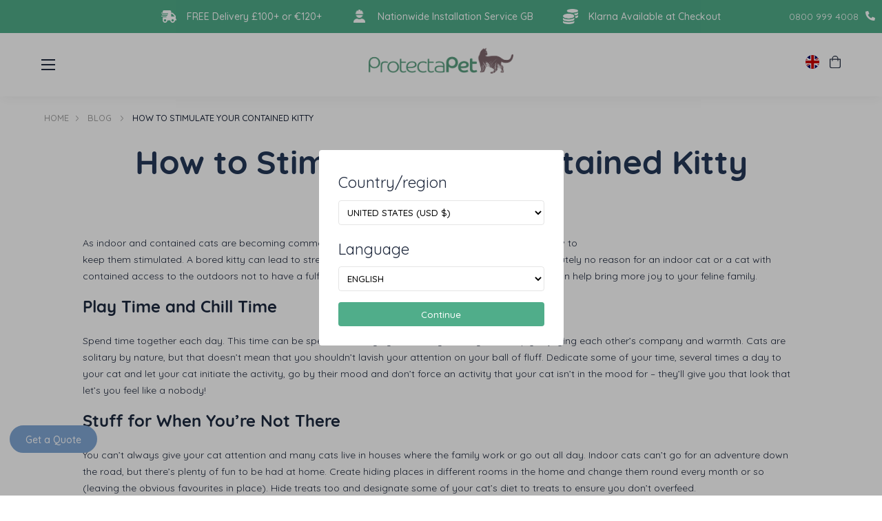

--- FILE ---
content_type: text/html; charset=utf-8
request_url: https://protectapet.com/blogs/blog/how-to-stimulate-your-contained-kitty?currency=GBP
body_size: 81151
content:
<!doctype html>
<html lang="en">
    <head>

        <meta charset="utf-8">
        <meta http-equiv="X-UA-Compatible" content="IE=edge">
        <meta name="viewport" content="width=device-width,initial-scale=1">
        <meta name="theme-color" content="">
        <meta name="p:domain_verify" content="b90c911e7f85ef40ad8d31236ac9dbac"/>
        





    

    

    
        <link rel="canonical" href="https://protectapet.com/blogs/blog/how-to-stimulate-your-contained-kitty" />
    


        

        
<link rel="preload" href="//protectapet.com/cdn/shop/t/155/assets/main-base.min.css?v=171076753207766454491762940396" as="style">
<link rel="preload" href="//protectapet.com/cdn/shop/t/155/assets/main-desktop.min.css?v=169101717278423206161762940192" as="style">
<link rel="preload" href="//protectapet.com/cdn/shop/t/155/assets/main-mobile.min.css?v=137002238513094159451762940191" as="style">
<link rel="preload" href="https://use.typekit.net/yqu1mbw.css" as="style">

<link rel="preconnect" href="https://cdnjs.cloudflare.com">
<link rel="preconnect" href="https://www.google.com">
<link rel="preconnect" href="https://www.googletagmanager.com">
<link rel="preconnect" href="https://www.google-analytics.com">
<link rel="preconnect" href="https://ajax.googleapis.com">
<link rel="preconnect" href="https://stats.g.doubleclick.net">
<link rel="preconnect" href="https://connect.facebook.net">
<link rel="preconnect" href="https://static.xx.fbcdn.net">
<link rel="preconnect" href="https://www.facebook.com">
<link rel="preconnect" href="https://www.youtube.com">
<link rel="preconnect" href="https://fast.a.klaviyo.com">
<link rel="preconnect" href="https://static.klaviyo.com">
<link rel="preconnect" href="https://productreviews.shopifycdn.com">
<link rel="preconnect" href="https://telemetrics.klaviyo.com">
<link rel="preconnect" href="https://use.typekit.net">
<link rel="preconnect" href="https://widget.trustpilot.com"><title>
            How to Stimulate Your Contained Kitty &ndash; ProtectaPet
        </title>

        <script>
          window.dataLayer = window.dataLayer || [];
          function gtag(){dataLayer.push(arguments);}

          gtag('consent', 'default', {
              'ad_storage': 'denied',
              'ad_user_data': 'denied',
              'ad_personalization': 'denied',
              'analytics_storage': 'denied',
              'wait_for_update': 1500
          });
        </script>

        <!-- Google Tag Manager -->
        <script>(function(w,d,s,l,i){w[l]=w[l]||[];w[l].push({'gtm.start':
        new Date().getTime(),event:'gtm.js'});var f=d.getElementsByTagName(s)[0],
        j=d.createElement(s),dl=l!='dataLayer'?'&l='+l:'';j.async=true;j.src=
        'https://www.googletagmanager.com/gtm.js?id='+i+dl;f.parentNode.insertBefore(j,f);
        })(window,document,'script','dataLayer','GTM-WLDP7W5');</script>
        <!-- End Google Tag Manager -->
                
        <meta name="description" content="Indoor cats can become bored, stressed, overweight and unhappy You can help your cat to live a full and happy life by putting in a bit of time and effort." >
        <meta name="google-site-verification" content="fdSH83IkkqpSYxFS0gqgw-dz9iGi72LgApZOck3Ksdw">
        <link async rel="shortcut icon" href="//protectapet.com/cdn/shop/t/155/assets/favicon_60x.png?v=40548864069167910291762940005">
        <script src="//protectapet.com/cdn/shop/t/155/assets/money.js?v=108155973719579184021762940062"></script>
        
        <script>
          
          Shopify.money_format = '£{{amount}}';
        </script>

        <!-- Root: / -->

        <!-- Critical CSS -->
        <style>@import url(https://use.typekit.net/yqu1mbw.css);.fancy-font{font-family:"Shelma & Hugie",serif;font-size:40px;letter-spacing:3px}.normal-font{font-family:quicksand,sans-serif;font-size:26px}body{width:100%;max-width:100%;margin:0;padding:0;font-family:quicksand,sans-serif;color:#1f293d;font-weight:400;font-size:14px;overflow-x:hidden;line-height:1.75}body *{box-sizing:border-box}@media (max-width:990px){body{font-size:16px}}body.map-mask-visible{margin:0;height:100%;overflow:hidden}body.map-mask-visible .map-mask{display:block}.h1,.h2,.h3,.h4,.h5,.h6 .section-heading,h1,h2,h3,h4,h5,h6{font-family:quicksand,sans-serif;line-height:1.17;color:inherit;margin:0;font-weight:500}.h1.lightgrey,.h2.lightgrey,.h3.lightgrey,.h4.lightgrey,.h5.lightgrey,.h6 .section-heading.lightgrey,h1.lightgrey,h2.lightgrey,h3.lightgrey,h4.lightgrey,h5.lightgrey,h6.lightgrey{color:#c5c5c5}.h1,.section-heading,h1{font-size:56px;font-weight:700;letter-spacing:normal;text-align:center}.h2,h2{font-size:2.75em;color:#1d293f}@media (max-width:990px){.h2,h2{font-size:2.2em}}.h3,h3{color:#1d293f;font-size:26px}.h4,h4{font-size:20px}.h5,h5{font-weight:400;font-size:14px}.p{font-size:1em;font-weight:700}img{max-width:100%;height:auto}a{color:inherit;text-decoration:none}a.link-overlay{position:absolute;top:0;right:0;left:0;bottom:0}article a{color:#448b70;text-decoration:underline}strong{color:#1d293f}.wrap{width:90%;max-width:1300px;margin:0 auto}.btn{border:2px solid #81a7d5;border-radius:32px;background-color:#81a7d5;color:#fff;padding:12px 24px 10px 24px;font-weight:500;line-height:1;display:inline-block;transition:background-color .25s ease,border-color .25s ease,color .25s ease;text-decoration:none;line-height:1}.btn:hover{border-color:rgb(90.75,140.2857142857,200.25);background-color:rgb(90.75,140.2857142857,200.25)}@media (max-width:990px){.btn{line-height:1.5;padding-left:3em;padding-right:3em;font-size:16px}}.btn--thin{border-width:1px}.btn.btn--underline{text-decoration:underline;color:#69ab8c;font-size:1em;background-color:transparent;outline:0;appearance:none;border:none}.btn.btn--small{font-size:.9em;padding-top:10px;padding-bottom:8px}.btn.btn--green{border-color:#448b70;background-color:#448b70;color:#fff!important;text-decoration:none}.btn.btn--green:hover{border-color:#448b70;background-color:#448b70;color:#fff!important;text-decoration:none}.btn.btn--white{border-color:#fff;background-color:#fff;color:#1f293d}.btn.btn--pill{border-radius:24px}.btn.btn--pill--green{background-color:#60ba98;border-color:#60ba98}.btn.btn--pill--green:hover{border-color:#448b70;background-color:#448b70}.btn.btn--pill--light-green{margin:0 auto;background-color:#ddeee3;border-color:#69ab8c;color:#000;font-size:1em;width:150px;height:40px;display:flex;align-items:center;justify-content:center}.btn.btn--pill--light-green:hover{background-color:#69ab8c}.btn.btn--hollow{background-color:transparent;color:#81a7d5}.btn.btn--hollow.btn--white{color:#fff}.btn.btn--hollow.btn--white:hover{background-color:#fff;color:#1f293d}.btn.btn--hollow.btn--green{color:#448b70!important}.btn.btn--oos{background-color:#c5c5c5;border-color:#c5c5c5}button{border:none;outline:0;background:0 0;cursor:pointer}button,input,select,textarea{font-family:quicksand,sans-serif}.container{width:90%;max-width:1300px;margin:0 auto}input[type=checkbox]{appearance:none;height:1em;outline:0;position:relative}input[type=checkbox]::before{content:"";background:rgba(255,255,255,.4);border:1px solid #448b70;height:1em;width:1em;display:inline-block;border-radius:5px}input[type=checkbox]::after{content:"";opacity:0;background:url('data:image/svg+xml,<svg xmlns="http://www.w3.org/2000/svg" width="7.061" height="5.762" viewBox="0 0 7.061 5.762"><path id="checkmark" d="M100.942,128l-3.459,3.953L96,130.471" transform="translate(-94.939 -126.942)" fill="none" stroke="%23000000" stroke-linecap="round" stroke-linejoin="round" stroke-width="1.5"/></svg>');background-repeat:no-repeat;background-position:.3em .4em;position:absolute;left:0;right:0;height:inherit;width:inherit;display:flex;justify-content:center;align-items:center;bottom:0;transition:ease-in-out 450ms opacity}input[type=checkbox]:focus::after,input[type=checkbox]:hover::after{opacity:.2}input[type=checkbox]:checked::before{background-color:#60ba98;border-color:#60ba98}input[type=checkbox]:checked::after{opacity:1}select{background-color:transparent;text-transform:uppercase;padding:8px;border:1px solid rgba(0,0,0,.1);font-weight:500;cursor:pointer;outline:0}select:hover{border-color:#000}.quantity{display:flex;position:absolute;bottom:0}.quantity svg{width:.55em}.quantity button{border:1px solid #ebebeb;width:30px;height:30px;display:flex;justify-content:center;align-items:center;line-height:1}.quantity input{width:30px;height:30px;border:1px solid #ebebeb;border-left:0;border-right:0;text-align:center;padding:0;appearance:none;background-color:transparent;font-size:.8em}.quantity input::-webkit-inner-spin-button,.quantity input::-webkit-outer-spin-button{-webkit-appearance:none;appearance:none;margin:0}.payment-icons{margin-bottom:30px}.payment-icons ul{display:flex;justify-content:center;align-items:center;list-style:none;padding:0;flex-wrap:wrap}.payment-icons img,.payment-icons svg{max-width:2.25em;margin-left:.25em;margin-right:.25em}.payment-icons img{width:100%;height:100%}.finance-buttons{display:flex;justify-content:center}.finance-buttons .btn{padding:0;height:3em;display:inline-flex;justify-content:center;align-items:center;min-width:11em;border-radius:.6em}.finance-buttons .btn+.btn{margin-left:.5em}.finance-buttons .btn--klarna{background-color:#ffaec7;border-color:#ffaec7}.finance-buttons .btn--klarna img{max-height:25px}.finance-buttons .btn--paypal{background-color:#f5f5f5;border-color:#f5f5f5}[data-count]{position:relative}[data-count]::after{content:attr(data-count);background-color:#50ad8a;color:#fff;height:12px;width:12px;font-size:10px;position:absolute;top:-2px;right:-5px;border-radius:50%;text-align:center;display:flex;align-items:center;justify-content:center;line-height:0}#add-to-cart-validation{color:#ff6d6d;font-family:Helvetica;font-size:14px;display:flex;justify-content:center;align-items:center;line-height:2.5}details summary{list-style:none}.trustpilot-widget{margin-left:-10px}html .wo-inline .wo-chat-btn{width:150px!important}html .wo-inline .wo-chat-btn .wo-title{text-align:center}html body:not(.cookie-notice--is-visible) .wo-inline .bottom-right{margin-bottom:16px!important}.visuallyHidden{position:absolute;overflow:hidden;clip:rect(0 0 0 0);height:1px;width:1px;margin:-1px;padding:0;border:0}@font-face{font-family:"Shelma & Hugie";src:url('//protectapet.com/cdn/shop/t/155/assets/ShelmaHugie.eot?v=55716388835323134421762940082');src:url('//protectapet.com/cdn/shop/t/155/assets/ShelmaHugie.eot?v=55716388835323134421762940082#iefix') format("embedded-opentype"),url('//protectapet.com/cdn/shop/t/155/assets/ShelmaHugie.woff2?v=153832582742754262301762940086') format("woff2"),url('//protectapet.com/cdn/shop/t/155/assets/ShelmaHugie.woff?v=88005148473923981541762940084') format("woff"),url('//protectapet.com/cdn/shop/t/155/assets/ShelmaHugie.ttf?v=120619584596721165941762940083') format("truetype");font-weight:400;font-style:normal;font-display:swap}.currency-selector{width:54px;display:flex;align-items:center;position:relative;padding:0 10px 0 0;cursor:pointer}.currency-selector input{display:none}.currency-selector .flag-icon{height:20px;width:20px;position:relative;overflow:hidden;border-radius:50%;margin-right:10px;display:block}.currency-selector .flag-icon svg{position:absolute;height:100%;width:auto;left:50%;transform:translateX(-50%)}.currency-selector__down-icon{position:absolute;top:50%;right:10px;transform:translateY(-50%);color:#448b70;line-height:0}.currency-selector__options{margin:0;padding:0;list-style-type:none;position:absolute;top:calc(100% + 10px);left:50%;width:150px;background-color:#fafafa;transform:translateX(-50%) scaleY(0);opacity:0;transition:opacity .2s linear;box-shadow:0 1px 5px 0 rgba(6,6,6,.1)}@media (max-width:990px){.currency-selector__options{left:0}}.currency-selector__options .flag-icon{height:18px;width:18px}.currency-selector__options__option{padding:10px;color:#1f293d;display:flex;align-items:center;font-size:12px;cursor:pointer}.currency-selector__options__option:hover{background-color:#eaeaea}.currency-selector .selected{display:flex;align-items:center}.currency-selector .selected span.text{display:none}.currency-selector--show-options .currency-selector__options{transform:translateX(-50%);opacity:1}.header .currency-selector .currency-selector__options a.currency-selector__options__option{margin-left:0}@media (max-width:990px){.currency-selector{width:initial;padding:0}.currency-selector__down-icon{display:none}}.social-icons{display:flex;list-style-type:none;margin:0;padding:0}.social-icons li{margin-right:10px}.social-icons li a{height:34px;width:34px;border-radius:50%;display:flex;align-items:center;justify-content:center;color:#448b70;background-color:#fff}.social-icons li a svg{height:14px;width:auto}.social-icons li:first-child a svg{height:12px}.social-icons li:last-child{margin-right:0}#shopify-section-pre-header{z-index:900;position:relative}header.pre-header{padding:10px 60px;background-color:#50ad8a;color:#fff;display:flex;align-items:center;justify-content:flex-end;position:relative}header.pre-header .pre-header__usps{display:flex;align-items:center;justify-content:space-between;width:80%;max-width:1100px}header.pre-header .pre-header__usps .usp{display:flex;align-items:center;position:relative}header.pre-header .pre-header__usps .usp .usp__image-wrapper{width:22px;height:auto;margin-right:15px}header.pre-header .pre-header__usps .usp .usp__image{position:relative;width:100%;display:block}header.pre-header .pre-header__usps .usp .usp__image img{position:absolute;top:0;left:0;width:100%;height:100%;object-fit:contain}header.pre-header .pre-header__usps .usp .usp__text{font-weight:500}header.pre-header .pre-header__trustpilot-badge{width:auto;margin-left:4vw}header.pre-header .pre-header__trustpilot-badge img{max-height:2em}header.pre-header .pre-header__tel{display:flex;align-items:center;margin-left:80px;white-space:nowrap}header.pre-header .pre-header__tel i{margin-left:10px}@media (max-width:1580px){header.pre-header .pre-header__tel,header.pre-header .pre-header__trustpilot-badge{margin-left:50px}header.pre-header .pre-header__usps{width:70%;max-width:900px}}@media (max-width:1250px){header.pre-header .pre-header__usps{justify-content:flex-start;overflow-x:auto;scroll-snap-type:x mandatory;position:relative;scroll-behavior:smooth;-ms-overflow-style:none}header.pre-header .pre-header__usps::-webkit-scrollbar{display:none}header.pre-header .pre-header__usps .usp{justify-content:center;max-width:100%;min-width:100%;scroll-snap-align:center}}@media (max-width:1130px){header.pre-header .pre-header__tel{display:none}header.pre-header .pre-header__trustpilot-badge{position:absolute;margin-left:0;right:60px;top:50%;transform:translateY(-50%)}header.pre-header .pre-header__usps{width:100%;max-width:none}}@media (max-width:750px){header.pre-header{padding:10px 20px}}@media (max-width:600px){header.pre-header .pre-header__trustpilot-badge{right:20px}}@media (max-width:510px){header.pre-header .pre-header__trustpilot-badge{width:50px;right:20px}}@media (min-width:990px){header.pre-header .pre-header__tel{position:absolute}header.pre-header .pre-header__usps{margin:auto}}#shopify-section-header{position:-webkit-sticky;position:sticky;top:-1px;left:0;right:0;z-index:200}.nav-link-image-wrapper{position:relative;padding-top:100%;width:10vw}.nav-link-image-wrapper .nav-link-image{position:absolute;top:0;left:0;width:100%;height:100%;object-fit:contain}.nav-link-image-wrapper:hover img,.nav-link-image-wrapper:hover svg{opacity:.6}header.header{display:flex;padding:20px 60px;justify-content:space-between;align-items:center;background-color:#fff;height:92px;box-shadow:0 1px 20px rgba(0,0,0,.06);z-index:7;position:relative}header.header [data-count="0"]::after{display:none}header.header .header__logo{position:absolute;top:44px;left:50%;transform:translate(-50%,-50%);width:210px;display:block}@media (max-width:990px){header.header .header__logo{width:175px;margin-left:.75em;top:30px}}header.header .call-to-action{padding-left:1em;padding-right:1em}header.header .header__left-nav ul,header.header .header__right-nav ul{margin:0;padding:0;list-style-type:none}header.header .header__left-nav ul li a,header.header .header__right-nav ul li a{text-decoration:none;padding:10px;color:#1f293d;font-weight:500}header.header .header__left-nav ul li a:hover,header.header .header__right-nav ul li a:hover{color:#448b70}header.header .header__left-nav ul li:last-child,header.header .header__right-nav ul li:last-child{margin-right:0}header.header .header__left-nav ul li.has-children>a,header.header .header__right-nav ul li.has-children>a{padding-right:20px;background-image:url("data:image/svg+xml,%3Csvg xmlns='http://www.w3.org/2000/svg' width='11.391' height='6.695' viewBox='0 0 11.391 6.695'%3E%3Cpath d='M112,184l4.281,4.281L120.562,184' transform='translate(-110.586 -182.586)' fill='none' stroke='%2360ba98' stroke-linecap='round' stroke-linejoin='round' stroke-width='2'/%3E%3C/svg%3E%0A");background-size:12px auto;background-position-x:100%;background-position-y:50%;background-repeat:no-repeat}header.header .header__left-nav ul li ul,header.header .header__right-nav ul li ul{position:absolute;background-color:#fff;transition:transform .2s ease;display:flex;width:100%;justify-content:center}header.header .header__left-nav ul li ul li a,header.header .header__right-nav ul li ul li a{background-image:none!important;padding-right:0!important}header.header .header__left-nav>ul,header.header .header__right-nav>ul{display:flex}header.header .header__left-nav>ul>li a,header.header .header__right-nav>ul>li a{margin-right:10px}header.header .header__left-nav>ul>li:last-child,header.header .header__right-nav>ul>li:last-child{margin-right:0}header.header .header__left-nav>ul>li>ul,header.header .header__right-nav>ul>li>ul{top:100%;transform-origin:top;transform:scaleY(0);left:0;padding:30px 0}header.header .header__left-nav>ul>li>ul::before,header.header .header__right-nav>ul>li>ul::before{position:absolute;content:"";top:-35px;height:35px;left:0;right:0}header.header .header__left-nav>ul>li>ul>li,header.header .header__right-nav>ul>li>ul>li{white-space:nowrap;padding:0 10px}header.header .header__left-nav>ul>li>ul>li a,header.header .header__right-nav>ul>li>ul>li a{padding:0;margin-right:0;display:block;width:100%;font-weight:400;text-align:center}header.header .header__left-nav>ul>li>ul>li:last-child,header.header .header__right-nav>ul>li>ul>li:last-child{padding-bottom:0}header.header .header__left-nav>ul>li>ul>li.has-children>a,header.header .header__right-nav>ul>li>ul>li.has-children>a{padding-right:25px;background-image:url('data:image/svg+xml,<svg xmlns="http://www.w3.org/2000/svg" viewBox="0 0 6.28 10.56"><path d="M1,9.56,5.28,5.28,1,1" fill="none" stroke="%2350AD8A" stroke-linecap="round" stroke-linejoin="round" stroke-width="2"/></svg>');background-size:7px auto}header.header .header__left-nav>ul>li>ul>li.has-children ul,header.header .header__right-nav>ul>li>ul>li.has-children ul{display:none;position:absolute;left:100%;top:0;width:auto;height:auto;padding:30px 0}header.header .header__left-nav>ul>li>ul>li.has-children ul li,header.header .header__right-nav>ul>li>ul>li.has-children ul li{padding:0 10px}header.header .header__left-nav>ul>li>ul>li.has-children ul li:last-child,header.header .header__right-nav>ul>li>ul>li.has-children ul li:last-child{padding-bottom:0}header.header .header__left-nav>ul>li>ul>li.has-children:hover>ul,header.header .header__right-nav>ul>li>ul>li.has-children:hover>ul{display:flex}header.header .header__left-nav>ul>li:hover>ul,header.header .header__right-nav>ul>li:hover>ul{transform:none;border-top:1px solid #ededed}header.header #MobileNavToggle{width:20px;height:20px;background:0 0;border:none;outline:0;padding:0;position:relative;display:none;cursor:pointer}@media (max-width:990px){header.header #MobileNavToggle{margin-left:1.35em}}header.header #MobileNavToggle span{height:2px;width:100%;background-color:#1f293d;margin-bottom:5px;display:block;transition:transform .3s ease}header.header #MobileNavToggle span:last-child{margin-bottom:0}header.header .header__right-nav{display:flex;align-items:center}@media (max-width:990px){header.header .header__right-nav{height:100%}}header.header .header__right-nav .additional-nav,header.header .header__right-nav .additional-nav-mobile{display:flex;align-items:center}header.header .header__right-nav .additional-nav a,header.header .header__right-nav .additional-nav-mobile a{margin-left:15px}header.header .header__right-nav .additional-nav .currency-selector,header.header .header__right-nav .additional-nav-mobile .currency-selector{margin-left:15px}header.header .header__right-nav .additional-nav .call-to-action,header.header .header__right-nav .additional-nav-mobile .call-to-action{margin-left:.5em}header.header .header__right-nav .additional-nav>a,header.header .header__right-nav .additional-nav>button{display:flex;justify-content:center;align-items:center}header.header .header__right-nav .additional-nav>a>svg,header.header .header__right-nav .additional-nav>button>svg{height:18px;width:auto;display:block;line-height:1}header.header .header__right-nav .additional-nav-mobile{display:none}@media (max-width:990px){header.header .header__right-nav .additional-nav-mobile{height:100%}}header.header .header__right-nav .additional-nav-mobile .cart-drawer-toggle{position:relative}header.header .header__right-nav .additional-nav-mobile .cart-drawer-toggle::after{content:attr(data-count);background-color:#448b70;color:#fff;height:12px;width:12px;font-size:10px;position:absolute;top:-2px;right:-5px;border-radius:50%;text-align:center;display:flex;align-items:center;justify-content:center;line-height:0}@media (max-width:990px){header.header .header__right-nav .additional-nav-mobile .cart-drawer-toggle::after{margin:auto;top:-14px;bottom:0;left:0;right:-15px}}header.header .header__right-nav .additional-nav-mobile .cart-drawer-toggle[data-count="0"]::after{display:none}@media (max-width:990px){header.header .header__right-nav .additional-nav-mobile a{margin-left:0;padding-top:6px;padding-left:.8em;padding-right:.8em}}@media (max-width:1500px){header.header .header__right-nav .additional-nav .call-to-action{display:none}header.header .header__left-nav ul.links,header.header .header__right-nav ul.links{display:none}header.header .header__right-nav .additional-nav{display:none}header.header .header__right-nav .additional-nav-mobile{display:flex}header.header #MobileNavToggle{display:block}}@media (max-width:990px){header.header{padding:0;height:60px}}body.mobile-nav-open header.header #MobileNavToggle span{transform-origin:center;position:absolute;top:50%;left:0;width:100%}body.mobile-nav-open header.header #MobileNavToggle span:nth-child(2){display:none}body.mobile-nav-open header.header #MobileNavToggle span:nth-child(1){transform:rotate(-45deg)}body.mobile-nav-open header.header #MobileNavToggle span:nth-child(3){transform:rotate(45deg)}.hero-image{overflow:hidden;position:relative}.hero-image .blue{background-color:#81a7d5;border-color:#81a7d5}.hero-image .green{background-color:#448b70;border-color:#448b70}.hero-image .white-outline{border:2px solid #fff;background-color:transparent}.hero-image .white-solid{background-color:#fff;border-color:#fff;color:#000}.hero-image.overlay_enabled::after{content:"";position:absolute;top:0;left:0;right:0;bottom:0;opacity:.45;background-color:#1f293d}.hero-image.banner--large .container{min-height:500px;padding-bottom:45%}.hero-image.banner--large .hero-image__content h2{font-weight:600}.hero-image.banner--large .hero-image__content .hero-text{font-size:16px}.hero-image.banner--medium .container{padding-bottom:25%}.hero-image.banner--medium .hero-image__content h2{font-size:26px}.hero-image.banner--medium .hero-image__content .hero-text{width:50%;font-size:14px}.hero-image.banner--small .container{padding-bottom:15%}.hero-image.banner--small .hero-image__content h2{font-size:20px}.hero-image.banner--small .hero-image__content .hero-text{width:50%;font-size:14px}.hero-image.banner--small .hero-image__content .hero-subheading{display:none}.hero-image img.desktop-image,.hero-image img.mobile-image,.hero-image video{position:absolute;width:100%;height:100%;top:0;left:0;object-fit:cover}.hero-image img.mobile-image,.hero-image video.video-mobile{display:none}.hero-image .container{z-index:1;min-height:500px;padding-bottom:45%;position:relative}.hero-image .hero-image__content{position:absolute;top:45%;transform:translateY(-50%);display:flex;flex-direction:column;align-items:center;color:#fff;text-align:center;width:100%}.hero-image .hero-image__content .hero-subheading{margin-bottom:15px;color:#fff}.hero-image .hero-image__content .buttons{margin-top:.5em;width:100%;display:flex;justify-content:center}.hero-image .hero-image__content .buttons .btn{min-width:200px;margin-right:15px;display:block}.hero-image .hero-image__content .buttons .btn:last-child{margin-right:0}.hero-image .hero-image__content .awards-image{margin-top:1em;max-width:100px;max-height:100px}@media (max-width:550px){.hero-image img.mobile-image,.hero-image video.video-mobile{display:block}.hero-image img.mobile-image~img.desktop-image,.hero-image video.video-desktop{display:none}.hero-image .container{padding-bottom:0;padding:50px 0}.hero-image .container .hero-image__content{position:relative;top:auto;transform:none}.hero-image .container .hero-image__content .buttons .btn{min-width:0}}@media (max-width:990px){.hero-image .hero-image__content .hero-subheading{font-size:1.7em;margin-bottom:.35em;width:100%}.hero-image__content h2{font-size:2em;width:100%}.hero-image__content .buttons{justify-content:flex-start;margin-top:2em}.hero-image .container{display:flex;align-items:center}.hero-image .container .hero-image__content{padding-left:1.5em;padding-right:1.5em}.hero-image .container .hero-text p:last-child{margin-bottom:0}.hero-image .container .buttons .btn{display:flex;align-items:center;padding-left:3em;padding-right:3em;padding:.5em 3em;min-height:initial}}@media (max-width:425px){.hero-image .container .hero-image__content{padding-left:.5em;padding-right:.5em}}.logo-row{padding-top:1em;padding-bottom:1.5em}.logo-row .container{display:flex;justify-content:center}.logo-row .logo-row__logos{display:flex;align-items:center;overflow-y:auto;scroll-snap-type:x mandatory;-ms-overflow-style:none}.logo-row .logo-row__logos::-webkit-scrollbar{display:none}.logo-row .logo-row__logo{margin-right:50px;position:relative;scroll-snap-align:center}@media (max-width:900px){.logo-row .logo-row__logo:first-child{margin-left:3em}}.logo-row .logo-row__logo:last-child{margin-right:0}@media (max-width:900px){.logo-row{margin-top:2em}.logo-row .container{overflow-x:visible;width:100%;padding:0}.logo-row .logo-row__logo{margin-right:1.5em}.logo-row .logo-row__logo:last-child{margin-right:50px}}.product-features{background:#f6fcff;background:linear-gradient(0deg,rgba(246,252,255,0) 0,#f7f7f7 100%)}.product-features p{margin:0}.product-features h2{max-width:300px;margin-bottom:.75em;margin-left:35px}.product-features h3{color:#50ad8a;margin-bottom:1em}.product-features button{display:none}.product-features__item{display:flex;align-items:center;margin-bottom:1.25em}.product-features__image-wrap{width:90%;position:relative;overflow:hidden;border-radius:10px}.product-features__image-wrap img{width:100%;height:100%;position:absolute;top:0;left:0;object-fit:cover}@media (max-width:990px){.product-features__image-wrap{width:100%}}.product-features__item-section{display:grid;grid-template-columns:1fr 1fr;grid-template-areas:". .";grid-template-rows:1fr;gap:0 3em;transition:ease-in-out all 250ms}.product-features__item-icon{font-size:2em;margin-right:.5em;color:#50ad8a}.product-features__item-text{color:#1d293f}.product-features__tabs .btn{display:inline-flex}.product-features__tabs .btn+.btn{margin-left:.5em}.product-features.large-icons-and-text .product-features__title h2{font-size:3.5em}.product-features.large-icons-and-text .product-features__item{margin-bottom:3em}.product-features.large-icons-and-text .product-features__item-icon{font-size:3em}.product-features.large-icons-and-text .product-features__item-text{font-size:1.2em;line-height:1.6}.product-features__wrap{padding-top:8em;display:flex;justify-content:space-between;padding-bottom:2em}.product-features__wrap>div{width:70%;margin-left:15px}.product-features__wrap>div:first-child{width:30%}@media (max-width:990px){.product-features h2{max-width:initial;margin-bottom:0;font-size:1.75em;margin-left:0}.product-features button{display:initial;border:0;padding:0;outline:0;height:46px;font-weight:600;font-size:1em}.product-features button svg{margin-left:.5em}.product-features__item{max-width:100%}.product-features .product-features__item-section--active button{display:none}.product-features .product-features__item-section--active .product-features__item-section:last-of-type{max-height:100%}.product-features__item-section{grid-template-columns:1fr;grid-template-areas:".";gap:0;height:100%}.product-features__item-section:last-of-type{max-height:0;overflow:hidden}.product-features__title{display:flex;justify-content:space-between;align-items:center;margin-bottom:1em;flex-direction:column}.product-features.large-icons-and-text .product-features__title{margin-bottom:2em}.product-features.large-icons-and-text .product-features__title h2{font-size:2.5em}.product-features__wrap{flex-direction:column;padding-top:2em}.product-features__wrap>div{width:100%;margin-left:0}.product-features__wrap>div:first-child{width:100%}}.tabbed-features{display:none}.tabbed-features.isVisible{display:block}.tabbed-features__tabs{margin-bottom:1em}.product-features__tabs{margin-bottom:1em}@media (max-width:990px){.tabbed-features .product-features__tabs{display:flex;justify-content:space-evenly}.tabbed-features .product-features__tabs .btn{padding:10px 15px;border:2px solid #81a7d5}.tabbed-features .product-features__content{margin-bottom:1em}}.product-content{background:#f6fcff;background:linear-gradient(0deg,rgba(246,252,255,0) 0,#f7f7f7 100%)}.product-content__title{display:flex;align-items:center;gap:50px;margin-bottom:30px}@media (max-width:990px){.product-content__title{flex-wrap:wrap;justify-content:center;gap:25px;text-align:center;margin-bottom:20px}}.product-content__title-main{width:100%}.product-content__title-main h2{margin-bottom:16px}.product-content__title-sub{width:100%}.product-content__title-sub h3{margin-top:18px;margin-bottom:10px;color:#50ad8a}.product-content__tabs-labels{width:100%;margin-top:10px;margin-bottom:10px}.product-content__tabs-labels ul{margin:0;padding:0;list-style:none;display:flex;gap:8px}@media (max-width:990px){.product-content__tabs-labels ul{justify-content:center}}.product-content__tabs-content{display:grid;grid-template-columns:auto 1fr;gap:50px}.product-content__tabs-image{width:360px;min-width:360px}@media (max-width:990px){.product-content__tabs-image{display:none!important}}.product-content__tabs-list{width:100%;display:grid;grid-template-columns:1fr 1fr;grid-template-rows:auto;margin:0;padding:0;padding-top:5px;list-style:none;gap:15px 35px}.product-content__tabs-list p{margin:0;line-height:1.35}.product-content .tab-list-item{display:none;width:100%}.product-content .tab-list-item.active{display:flex}.product-content .product-features__item{margin:0}.product-content .tab-image{display:none}.product-content .tab-image.active{display:flex}.product-content .tablink.active{background-color:#81a7d5;color:#fff}.product-content .tablink.active:hover{background-color:rgb(90.75,140.2857142857,200.25)}@media (max-width:990px){.product-content__title-main h2{max-width:initial;margin-bottom:0;font-size:1.75em;margin-left:0;text-align:center}.product-content__tabs-content{grid-template-columns:1fr;gap:10px}.product-content__tabs-list{width:100%;display:grid;grid-template-columns:1fr}}.drawer-cart-curtain{background-color:rgba(0,0,0,.6);position:fixed;top:0;bottom:0;left:0;right:0;z-index:9999;opacity:0;transform:scale(0);transition:ease-in-out opacity 450ms}.drawer-cart{position:fixed;top:0;bottom:0;right:0;z-index:9999;background:#fff;width:375px;transform:translateX(375px);transition:ease-in-out transform 450ms;padding:0 2em;overflow:scroll}.drawer-cart .h2{margin-top:1em;font-size:2em;margin-bottom:1em;display:block}.drawer-cart__close{position:absolute;top:0;right:0;padding:1em}@media (max-width:990px){.drawer-cart .payment-icons ul{flex-wrap:wrap}}.drawer-cart .cart-summary-desktop>div{min-width:100%}.drawer-cart .cart-table .remove{font-size:.7em;font-weight:700}.drawer-cart .cart-table__tr{position:relative}.drawer-cart .cart-table .product__end{position:absolute;bottom:0;right:0}.drawer-cart .cart-table .product__end .price{display:none}.drawer-cart .cart-table .info .h4{font-size:.95em;font-weight:600;text-transform:uppercase}.drawer-cart .cart-table .vendor{margin-bottom:.15em;font-size:.8em}@media (max-width:990px){.drawer-cart .cart-table .product__content{padding-bottom:2.5em}}.drawer-cart .cart-table .product__content .price{font-size:1em}#cart-drawer-items .cart-table .product__content .price{display:initial}.drawer-cart--isVisible .drawer-cart{transform:translateX(0)}.drawer-cart-curtain--isVisible .drawer-cart-curtain{opacity:1;transform:scale(1)}.drawer-cart .product-recommendation-slider__head{padding-left:0}.drawer-cart .product-recommendation-slider__wrap #cart-drawer-upsells{padding:15px 0 30px 0}.drawer-cart .product-recommendation-slider__wrap #cart-drawer-upsells .product-card{min-width:100%}.drawer-cart .product-recommendation-slider__wrap #cart-drawer-upsells .product-card__image{padding-top:100%;max-height:none;max-width:none;height:auto;position:relative}.drawer-cart .product-recommendation-slider__wrap #cart-drawer-upsells .product-card__image img{position:absolute;top:0;left:0;width:100%;height:100%;object-fit:cover}@media (max-width:990px){.drawer-cart{width:90%;min-width:340px;transform:translateX(100vw)}#cart-drawer-upsells .product-card{max-width:40%;min-width:40%}}@media (max-width:750px){#cart-drawer-upsells .product-card{max-width:60%;min-width:60%}}@media (max-width:520px){#cart-drawer-upsells .product-card{max-width:80%;min-width:80%}}@media (max-width:430px){#cart-drawer-upsells .product-card{max-width:90%;min-width:90%}}@media (max-width:320px){.drawer-cart{width:100%;min-width:initial}}.page-header{padding:40px 0 0 0;display:flex;flex-direction:column;align-items:center;text-align:center}.page-header h1{color:#253858}@media (max-width:750px){.page-header h1{font-size:38px}}.page-header .page-header__subheading{margin-top:10px;font-size:38px;letter-spacing:3px;font-family:"Shelma & Hugie",serif;margin-bottom:15px;color:#448b70}.page-header .page-header__subheading.blue{color:#99b7e0}@media (max-width:750px){.page-header .page-header__subheading{font-size:28px}}.page-header .page-header__text{max-width:750px;color:#253858}.page-header .page-header__text.large-text{font-weight:600;font-size:20px}.page-header .page-header__image{position:relative;margin-top:60px;margin-bottom:10px}.page-header .page-header__image::before{content:"";background-image:url('data:image/svg+xml;utf8,<svg xmlns="http://www.w3.org/2000/svg" width="124.036" height="112.628" viewBox="0 0 124.036 112.628"><path d="M36.867-.013c3.528.282,7.878,4.135,12.7,13.8C56.77,29.319,59.674,56.079,55,73.563a9.964,9.964,0,0,1,1.816-1.1h0c1.369-2.8,2.424-5.758,3.914-8.5.32-.491.607-1.1,1.192-1.319a.5.5,0,0,1,.353.066,1.413,1.413,0,0,1,.414,1.281c-.552.337-.48-.591-.707-.867-.425.237-.668.806-.939,1.231-1.292,2.429-2.286,5-3.462,7.486a14.573,14.573,0,0,1,7.1-5.134,8.877,8.877,0,0,1,2.208-.287c0-.3.127-.977.585-.552.442.16.767.939.072.933a10.738,10.738,0,0,0-4.24.834,15.451,15.451,0,0,0-6.1,5.283c.254.674-.155,1.816-1.021,3.246,19.82-11.362,72.615-33.887,67.5-20.609-4.08,5.04-14.26,11.24-24.292,18.147-6.134,4.223-12.322,9.678-16.745,12.466C71.488,93.2,68.684,102.31,56.577,108.642c-7.608,3.98-13.94,4.577-16.739,3.456-4.8-4.461.552-15.326,6.106-24.187-6.625,6.36-13.725,11.875-14.288,10.241-.591-1.717,5.14-8.088,11.323-14.061-.32.226-.64.469-.966.729-8.4,6.813-25.5,10.269-32.876,4.141C-6.78,74.518,1.1,58.663,10.147,48.074c2.556-2.992,5.736-.282,8.916-2.854-.69-1.734-3.462-5.72-1.844-8.336,4.417-7.144,8.988-16.01,11.042-26.2C29.536,4.531,32.611-.338,36.867-.013Z" transform="translate(0.001 0.028)" fill="%2397B7E0" fill-rule="evenodd"/></svg>');background-size:cover;background-repeat:no-repeat;background-position:center;width:110px;height:100px;position:absolute;top:0;left:0;transform:translateX(-30%) translateY(-50%)}.page-header .page-header__image::after{content:"";position:absolute;background-image:url('data:image/svg+xml;utf8,<svg xmlns="http://www.w3.org/2000/svg" width="74.39" height="71.251" viewBox="0 0 74.39 71.251"><path id="Path_1629" data-name="Path 1629" d="M68.276,68.4a8.366,8.366,0,0,0,2.693-.9c.657-.24.839.42,1.376.24a.508.508,0,0,0,.3-.717,2,2,0,0,1,1.017.537,12.116,12.116,0,0,1,.777,1.076,3.19,3.19,0,0,0-.357-1.142,3.9,3.9,0,0,0-1.428-1.373v-.24c0-.24-.18-.24-1.256-.18a10.591,10.591,0,0,0-2.753,1.016,18.2,18.2,0,0,1-2.093.18s-.12-.72-.54-.9-.837.286-.837.286H65a7.444,7.444,0,0,1-.9-.477,32.553,32.553,0,0,1-2.753-2.992c-1.076-1.256-6.7-8.794-7.6-10.051a3.2,3.2,0,0,1,.24-3.529,18.942,18.942,0,0,0,1.2-2.633A45.635,45.635,0,0,0,62.708,42.5c3.284-2.333,6.759-7,8.614-10.887s.48-7.478-.957-10.351S68.938,13.9,68.69,11.929s.3-4.369-4.666-8.974S51.4.082,48.589,1.818,45.359,7.26,45.359,7.26a25.178,25.178,0,0,0-2.513.78,4.785,4.785,0,0,0-2.633,2.153c-.18.48.6.12.6.12H43.5c1.256,0,2.693.06,2.693.06s1.733,2.513,2.57,3.409,1.376,1.142,1.076,1.616-1.5.837-4.666,1.853a27.146,27.146,0,0,0-6.4,3.352s-4.309.837-6.522,1.5a13.072,13.072,0,0,0-4.429,2.855,7.075,7.075,0,0,1-.9.06c-.477,0-2.693.18-3.529.18s-1.913.12-1.976.6,1.556.9,1.556.9c.78.9-1.556.477-3.229.477a82.9,82.9,0,0,0-10.77.959c-5.505.779-7.772,1.987-8.66,3.184s.6,1.316,1.613.9a13.013,13.013,0,0,1,3.949-.9c1.076,0,4.189.42,7.238.36s12.027.537,12.027.537a40.479,40.479,0,0,0,4.606,7.3,77.856,77.856,0,0,0,7.115,6.639c.782.717-.117,2.812-.9,4.489a3.3,3.3,0,0,0,.717,3.829c.72.6,2.216,4.786,3.052,7.238s1.8,5.325,1.916,5.862-.12.839-.36.839a2.193,2.193,0,0,1-1.256-.6,1.525,1.525,0,0,0-.9-.42s-.057-.537-1.553-.237-1.676,2.093-1.676,2.093A6.761,6.761,0,0,1,36.987,68.1a1.493,1.493,0,0,1,1.316-.24,7.424,7.424,0,0,0,.12,1.2c.12.66.837.36,1.5.286s.657.3,1.316.537,1.2.063,2.033.54a2.039,2.039,0,0,0,1.556.24l.18.6.477-.837a5.4,5.4,0,0,0,1.616.24,4.543,4.543,0,0,0,2.57-.6c.72-.36,1.556.06,2.284,0s.6-.6.6-.6a1.062,1.062,0,0,1,.957,0c.6.237,1.256,1.376,1.256,1.376a3.031,3.031,0,0,0-.537-1.256c-.537-.9-2.17-1.051-2.17-1.051a3.929,3.929,0,0,0-2.57-.72,9.947,9.947,0,0,0-2.513,1.376s-2.284-.54-2.633-1.076a17.258,17.258,0,0,1-2.033-3.052c-.48-1.2-3.349-10.171-3.349-10.171l.237-.6c.24-.6.36-2.453.66-4.309a5.631,5.631,0,0,1,1.2-2.81A26.043,26.043,0,0,0,45,47.458a33.642,33.642,0,0,0,5.682-.777,26.762,26.762,0,0,0-.9,3.949c0,.9,1.676,2.093,3.529,3.889s7.061,9.931,7.538,10.647a1.056,1.056,0,0,1-.717,1.556,4.629,4.629,0,0,1-2.57-.66,1.3,1.3,0,0,0-.839-.357,2.525,2.525,0,0,0-2.453-.6c-1.376.477-1.613,2.393-1.613,2.393a9.2,9.2,0,0,1,.957-1.2c.657-.717,2.153-.06,2.153-.06a3.155,3.155,0,0,0,.3.959c.286.717,1.256.237,1.856.286s.717.3,1.793.42,2.812.12,2.812.12a3.088,3.088,0,0,0,1.428.42c.591-.06.777-.3,1.142-.3h.837l.12.657.3-.717S67.913,68.4,68.276,68.4Z" transform="translate(-0.048 -0.003)" fill="%2381A7D5"/></svg>');background-size:cover;background-repeat:no-repeat;background-position:center;bottom:0;right:0;transform:translateX(-30%) translateY(60%);width:80px;height:75px}.page-header .page-header__image.no-decoration::after,.page-header .page-header__image.no-decoration::before{display:none}.page-header .page-header__image img{border-radius:8px}@media (max-width:990px){.page-header .page-header__image::before{width:75px;height:68px}.page-header .page-header__image::after{display:none}}.klarna .klarna-section{margin-top:88px}@media (min-width:990px){.klarna .klarna-section{margin-top:150px}}.klarna .klarna-title{max-width:200px;text-align:center;font-size:26px;line-height:36px;font-weight:700;display:block;margin:0 auto}@media (min-width:990px){.klarna .klarna-title{font-size:49px;line-height:54px;max-width:700px}}.klarna .klarna-header{min-height:428px;background-color:#fbaec8;display:-webkit-box;display:-moz-box;display:-ms-flexbox;display:-webkit-flex;display:flex;-webkit-box-pack:center;-moz-box-pack:center;-ms-flex-pack:center;-webkit-justify-content:center;justify-content:center;-webkit-box-align:center;-moz-box-align:center;-ms-flex-align:center;-webkit-align-items:center;align-items:center;padding:40px}@media (min-width:990px){.klarna .klarna-header{min-height:30vw}}.klarna .klarna-header .klarna-header__inner{max-width:800px}.klarna .klarna-header .klarna-header__logo{width:107px;margin:0 auto;display:block;padding:11px 11px 8px 11px;border:2px solid #000;border-radius:10px;margin-bottom:10px}@media (min-width:990px){.klarna .klarna-header .klarna-header__logo{width:216px;padding:24px 25px 19px 25px;margin-bottom:25px}}.klarna .klarna-header .klarna-header__title{font-size:34px;line-height:44px;text-align:center;margin-bottom:20px}@media (min-width:990px){.klarna .klarna-header .klarna-header__title{font-size:58px;line-height:64px;margin-bottom:25px}}.klarna .klarna-header .klarna-header__subtitle{line-height:22px;max-width:300px;display:block;margin:0 auto;text-align:center;font-weight:500}@media (min-width:990px){.klarna .klarna-header .klarna-header__subtitle{font-size:16px;line-height:36px;max-width:700px}}.klarna .klarna-grid__inner{-webkit-box-pack:center;-moz-box-pack:center;-ms-flex-pack:center;-webkit-justify-content:center;justify-content:center;max-width:1510px;padding:0 24px;margin:40px auto 0 auto}@media (min-width:990px){.klarna .klarna-grid__inner{display:-webkit-box;display:-moz-box;display:-ms-flexbox;display:-webkit-flex;display:flex}}.klarna .klarna-grid__inner .klarna-grid__item-container{width:100%;position:relative}@media (min-width:990px){.klarna .klarna-grid__inner .klarna-grid__item-container{width:33%;padding:0 15px}}@media (min-width:990px){.klarna .klarna-grid__inner .klarna-grid__item-container.klarna-grid__item-container--padding{padding-bottom:150px}}.klarna .klarna-grid__inner .klarna-grid__item{background-color:#f0f3f5;padding:40px 20px;height:100%;border-radius:10px;display:-webkit-box;display:-moz-box;display:-ms-flexbox;display:-webkit-flex;display:flex;-webkit-box-direction:normal;-webkit-box-orient:vertical;-moz-box-direction:normal;-moz-box-orient:vertical;-webkit-flex-direction:column;-ms-flex-direction:column;flex-direction:column;-webkit-box-align:start;-moz-box-align:start;-ms-flex-align:start;-webkit-align-items:flex-start;align-items:flex-start}@media (min-width:990px){.klarna .klarna-grid__inner .klarna-grid__item{padding:70px 50px 46px 50px}}.klarna .klarna-grid__inner .klarna-grid__icon{width:100px;min-width:0;display:block;margin:0 auto}@media (min-width:990px){.klarna .klarna-grid__inner .klarna-grid__icon{height:150px;object-fit:contain}}.klarna .klarna-grid__inner .klarna-grid__title{font-size:25px;margin:35px 0 11px 0}@media (min-width:990px){.klarna .klarna-grid__inner .klarna-grid__title{margin:50px 0 11px 0}}.klarna .klarna-grid__inner .klarna-grid__subtitle{margin:0;font-size:18px;line-height:20px}.klarna .klarna-grid__inner .klarna-grid__points{margin-top:32px}.klarna .klarna-grid__inner .klarna-grid__point{display:-webkit-box;display:-moz-box;display:-ms-flexbox;display:-webkit-flex;display:flex;-webkit-box-align:center;-moz-box-align:center;-ms-flex-align:center;-webkit-align-items:center;align-items:center;-webkit-box-pack:justify;-moz-box-pack:justify;-ms-flex-pack:justify;-webkit-justify-content:space-between;justify-content:space-between;margin-bottom:26px}@media (min-width:990px){.klarna .klarna-grid__inner .klarna-grid__point{margin-bottom:30px}}.klarna .klarna-grid__inner .klarna-grid__point p{width:87%;line-height:24px;font-size:16px;color:#7c8087;margin:0}.klarna .klarna-grid__inner .klarna-grid__point svg path{fill:#60ba98;width:24px}@media (min-width:990px){.klarna .klarna-grid__inner .klarna-grid__point svg path{width:28px}}.klarna .klarna-grid__inner .klarna-grid__link{margin-top:30px;position:relative}@media (min-width:990px){.klarna .klarna-grid__inner .klarna-grid__link{margin-top:auto;font-weight:700;font-size:16px;letter-spacing:1.6px}}.klarna .klarna-grid__inner .klarna-grid__link:after{content:"";width:100%;height:2px;background-color:#000;position:absolute;bottom:-5px;left:0}.klarna .klarna-grid__inner .klarna-grid__terms{font-size:10px;color:#707070;line-height:13px}@media (min-width:990px){.klarna .klarna-grid__inner .klarna-grid__terms{position:absolute;left:50%;transform:translate(-50%);width:75%;font-size:14px;line-height:18px;margin-top:30px}}.klarna .klarna-calc{background-color:#f0f3f5;padding:100px 0;margin-top:0;margin-bottom:40px}@media (min-width:990px){.klarna .klarna-calc{padding:150px 0;margin-bottom:100px}}.klarna .klarna-calc .klarna-title{margin-bottom:49px}@media (min-width:990px){.klarna .klarna-calc .klarna-title{margin-bottom:40px}}.klarna .klarna-calc .klarna-calc__inner{max-width:1510px;margin:0 auto}@media (min-width:990px){.klarna .klarna-calc .klarna-calc__inner{display:-webkit-box;display:-moz-box;display:-ms-flexbox;display:-webkit-flex;display:flex;padding:0 24px}}.klarna .klarna-calc .klarna-calc__third{width:100%;padding:0 24px}@media (min-width:990px){.klarna .klarna-calc .klarna-calc__third{width:33%;padding:0 60px}}.klarna .klarna-calc .klarna-calc__third .klarna-calc__card{display:block;height:91px;width:100%;margin-bottom:40px;box-shadow:10px 10px 10px rgba(0,0,0,.0509803922);border-radius:10px;background-color:#fff}.klarna .klarna-calc .klarna-calc__third .klarna-calc__card{height:100%}.klarna .klarna-calc__third-title{font-size:16px;text-align:center;font-weight:700;color:#1d293f;line-height:27px}@media (min-width:990px){.klarna .klarna-calc__third-title{font-size:25px;text-align:left}}.klarna .klarna-button{text-align:left;display:-webkit-box;display:-moz-box;display:-ms-flexbox;display:-webkit-flex;display:flex;-webkit-box-align:center;-moz-box-align:center;-ms-flex-align:center;-webkit-align-items:center;align-items:center;-webkit-box-pack:center;-moz-box-pack:center;-ms-flex-pack:center;-webkit-justify-content:center;justify-content:center;height:91px;width:100%;margin-bottom:40px;box-shadow:10px 10px 10px rgba(0,0,0,.0509803922);border-radius:10px;background-color:#fff}@media (min-width:990px){.klarna .klarna-button{-webkit-box-pack:start;-moz-box-pack:start;-ms-flex-pack:start;-webkit-justify-content:flex-start;justify-content:flex-start}}.klarna .klarna-button .klarna-button__icon{display:-webkit-box;display:-moz-box;display:-ms-flexbox;display:-webkit-flex;display:flex;margin-right:22%}@media (min-width:990px){.klarna .klarna-button .klarna-button__icon{width:30%;padding-left:5%;margin-right:0}}.klarna .klarna-button .klarna-button__icon svg{width:19px}.klarna .klarna-button .klarna-button__icon svg path{fill:#60ba98}.klarna .klarna-button span{display:inline;font-size:18px}@media (min-width:990px){.klarna .klarna-button span{font-size:25px}}.klarna .klarna-calc__third-methods .klarna-button .klarna-button__icon{margin-right:22px;width:unset}@media (min-width:990px){.klarna .klarna-calc__third-methods .klarna-button span{font-size:18px}}.klarna .klarna-calc__third-results{display:-webkit-box;display:-moz-box;display:-ms-flexbox;display:-webkit-flex;display:flex;-webkit-box-direction:normal;-webkit-box-orient:vertical;-moz-box-direction:normal;-moz-box-orient:vertical;-webkit-flex-direction:column;-ms-flex-direction:column;flex-direction:column}.klarna .klarna-calc__card{padding:30px 24px}@media (min-width:990px){.klarna .klarna-calc__card{padding:30px 35px}}.klarna .klarna-calc__results{display:-webkit-box;display:-moz-box;display:-ms-flexbox;display:-webkit-flex;display:flex;-webkit-box-direction:normal;-webkit-box-orient:vertical;-moz-box-direction:normal;-moz-box-orient:vertical;-webkit-flex-direction:column;-ms-flex-direction:column;flex-direction:column;-webkit-box-pack:justify;-moz-box-pack:justify;-ms-flex-pack:justify;-webkit-justify-content:space-between;justify-content:space-between;height:100%;min-height:334px}@media (min-width:990px){.klarna .klarna-calc__results{min-height:unset}}.klarna .klarna-calc__pre{font-size:18px;margin-top:0;margin-bottom:10px;line-height:20px}.klarna .klarna-calc__amount{font-size:25px;line-height:27px;font-weight:700;margin:0}.klarna .klarna-calc__price-block input{width:100%;-webkit-appearance:none;appearance:none;background:#e6e6e6;height:10px;border-radius:10px}.klarna .klarna-calc__price-block input::-webkit-slider-thumb{width:25px;height:25px;-webkit-appearance:none;appearance:none;background:#60ba98;cursor:pointer;border-radius:100%}.klarna .klarna-calc__price-block input::-moz-range-thumb{width:25px;height:25px;background:#60ba98;cursor:pointer;border-radius:100%}.klarna .klarna-calc__hide{display:none}.klarna .klarna-button-selected{border:2px solid #448b70}.klarna .klarna-method-disabled{opacity:.5;border:none}.klarna .collection-slider h2{text-align:center;font-weight:700;margin-bottom:40px;font-size:26px;padding-left:0}@media (min-width:990px){.klarna .collection-slider h2{margin-bottom:70px;font-size:49px}}.klarna .collection-slider__item{padding-bottom:20px}.klarna .collection-slider__item:after{content:"Shop Now";background-color:#60ba98;padding:7px 30px;font-size:16px;border-radius:10px;line-height:16px;color:#fff}.klarna .collection-slider__item-content{margin-bottom:15px}.product-card{min-width:20vw;max-width:20vw;margin-right:2em;scroll-snap-align:center;position:relative;top:0;opacity:1;transition-property:top,opacity;transition-duration:.5s;transition-timing-function:ease-out}.product-card.preload{top:.5em;opacity:0}.product-card img{width:100%}.product-card a{margin-top:0;display:inline-block}.product-card__text{margin-bottom:.5em}.product-card__image{max-width:20vw;max-height:20vw;height:100%;width:100%;margin-bottom:1em;border:1px solid #dedede;overflow:hidden}.product-card__prices{color:#50ad8a;font-weight:600}margin .product-card__prices-each{font-weight:400}.product-card__note p{margin-top:0;font-size:.75em;margin-top:.5em}@media (max-width:990px){.product-card{min-width:250px;max-width:250px}.product-card__image{min-width:250px;max-height:250px}}.banner-cta{position:relative;color:#fff;text-align:center}.banner-cta img{width:100%}.banner-cta h2{color:#fff;margin-bottom:30px;font-size:30px}.banner-cta__images{line-height:.5}.banner-cta__mobile{display:none}.banner-cta__wrap{position:absolute;top:0;bottom:0;left:0;right:0;display:flex;justify-content:center;align-items:center;flex-direction:column;z-index:2}.banner-dark-overlay::before{content:"";position:absolute;top:0;left:0;right:0;bottom:0;background-color:#000;opacity:.5;z-index:1}@media (max-width:990px){.banner-cta h2{margin-bottom:.5em;font-size:1.2em;margin-top:.75em}.banner-cta__mobile{display:initial}.banner-cta__desktop{display:none}}.banner-cta-2{position:relative;color:#fff;text-align:center}.banner-cta-2 img{width:100%;display:block}.banner-cta-2 h2{margin-bottom:0}.banner-cta-2 .h3{color:inherit}.banner-cta-2__mobile{display:none!important}.banner-cta-2__wrap{position:absolute;top:0;bottom:0;left:0;right:0;display:flex;justify-content:center;align-items:center;flex-direction:column}.banner-cta-2__text{max-width:450px;font-weight:100}.banner-cta-2__text p:first-child{margin-top:.75em}.banner-cta-2__buttons{margin-top:.75em}@media (max-width:990px){.banner-cta-2__buttons{display:flex}}@media (max-width:990px){.banner-cta-2 .btn{font-size:.95em;padding-top:.75em;padding-bottom:.75em}}.banner-cta-2__buttons .btn+.btn{margin-left:1em}.banner-cta-2__popup{position:fixed;top:0;bottom:0;left:0;right:0;background:rgba(0,0,0,.85);z-index:999;display:flex;justify-content:center;align-items:center;text-align:center;display:none}.banner-cta-2__popup--isVisible .banner-cta-2__popup{display:flex}.banner-cta-2__popup iframe{width:60vw;height:35vw}.banner-cta-2__popup-close{position:absolute;top:0;right:0;border:0;outline:0;background:no-repeat;color:#fff;padding:1em 2em;cursor:pointer}.banner-cta-2__popup-close svg{height:2em}@media (max-width:990px){.banner-cta-2__mobile{display:block!important}.banner-cta-2__desktop{display:none!important}.banner-cta-2__popup iframe{width:calc(100vw - 3em);height:55vw}.banner-cta-2__popup-close{padding-left:2em;padding-right:2em;cursor:pointer}}.banner-cta-3{position:relative;color:#fff;text-align:center;width:100%}.banner-cta-3 img{width:100%;display:inline-block}.banner-cta-3 h2{margin-bottom:0}.banner-cta-3 .h3{color:inherit;margin-bottom:.5em}.banner-cta-3__mobile{display:none!important}.banner-cta-3__wrap{position:absolute;top:0;bottom:0;left:0;right:0;display:flex;justify-content:center;align-items:center;flex-direction:column}.banner-cta-3__text{max-width:450px}.banner-cta-3__text p:last-of-type{margin-bottom:0}.banner-cta-3__buttons .btn+.btn{margin-left:1em}.banner-cta-3__popup{position:fixed;top:0;bottom:0;left:0;right:0;background:rgba(0,0,0,.85);z-index:999;display:flex;justify-content:center;align-items:center;text-align:center;display:none}.banner-cta-3__popup--isVisible .banner-cta-3__popup{display:flex}.banner-cta-3__popup iframe{width:60vw;height:35vw}.banner-cta-3__popup-close{position:absolute;top:0;right:0;border:0;outline:0;background:no-repeat;color:#fff;padding:1em 2em;cursor:pointer}.banner-cta-3__popup-close svg{height:2em}@media (max-width:990px){.banner-cta-3__mobile{display:initial!important}.banner-cta-3__desktop{display:none!important}.banner-cta-3__popup iframe{width:calc(100vw - 3em);height:55vw}.banner-cta-3__popup-close{padding-left:2em;padding-right:2em;cursor:pointer}}.cards-list{display:grid;grid-template-columns:1fr 1fr 1fr 1fr;grid-template-areas:". . featured-product featured-product" ". . featured-product featured-product" ". . . ." ". . . ." "banner banner banner banner";gap:2em 1em;padding-bottom:5em}@media (max-width:990px){.cards-list{padding-bottom:1em}}.cards-list__banner{grid-area:banner}@media (max-width:990px){.cards-list__banner{display:none}}.cards-list .article img{height:300px}.cards-list .card-product{position:relative;top:0;opacity:1;transition-property:top,opacity;transition-duration:.5s;transition-timing-function:ease-out}.cards-list .card-product.preload{top:.5em;opacity:0}.cards-list .card-product:nth-child(3){grid-area:featured-product}.cards-list .card-product .p{font-weight:400}.cards-list .card-product .banner{grid-area:banner}.cards-list .card-product .product-title{margin-bottom:.51em;display:inline-block;max-width:80%}.cards-list .card-product:hover .image img:last-child{opacity:1}.cards-list .card-product:hover .image video:last-child{opacity:1}.cards-list .card-product .image{border:1px solid #dedede;margin-bottom:1em;position:relative;width:100%;overflow:hidden}.cards-list .card-product .image a{position:relative;width:100%;padding-top:100%;display:block}.cards-list .card-product .image img,.cards-list .card-product .image video{transition:ease-in-out opacity 250ms;position:absolute;top:0;left:0;width:100%;height:100%;object-fit:cover}.cards-list .card-product .image img:last-child,.cards-list .card-product .image video:last-child{opacity:0}.cards-list .card-product .image .wishlist-add{position:absolute;bottom:5px;right:5px;width:20px;padding:0}.cards-list .card-product .image .wishlist-add.added svg path{fill:#243858}.cards-list .card-product .image .wishlist-add svg{float:none;width:100%;height:auto;fill:none}.cards-list .card-product .image .wishlist-add svg path{stroke:#243858}.cards-list .card-product .sku{margin-bottom:.25em;font-size:1.15em}.cards-list .card-product .prices{color:#448b70;font-weight:600;display:flex;margin-bottom:.5em}.cards-list .card-product .prices .from{margin-right:.25em}@media (max-width:990px){.cards-list{display:grid;grid-template-columns:1fr 1fr;gap:1em 1em;grid-template-areas:". ." "featured-product featured-product" ". ." ". ." "banner banner"}.cards-list .card-product .product-title{max-width:100%}.cards-list .card-product .btn{display:none}.cards-list .article img{height:160px}}.account-area .card-product a{text-decoration:none}.account-area .card-product h3{text-transform:none;font-size:14px}#collection .breadcrumbs{width:100%}#collection .collection-more-button{display:flex;justify-content:center}#AjaxPagination{display:none}.cards-list{padding:0 15px}.trustpilot-widget+.options{margin-top:.5em}.cards-product h3{margin-bottom:20px}.product-banner{text-align:center}.product-banner h2{color:#fff;margin:0;font-size:30px}.product-banner p{color:#fff;margin:0;font-size:20px}.product-banner .banner-buttons{margin-top:30px;display:flex;align-items:center;justify-content:center;gap:16px}@media (max-width:990px){.product-banner .banner-buttons{flex-wrap:wrap}}.product-banner .banner-buttons a{white-space:nowrap}.template-cart h1{text-align:left;padding-top:1em;padding-bottom:.5em;border-bottom:2px solid rgba(112,112,112,.13);margin-bottom:.75em;margin-top:1.5em}.template-cart .payment-icons{margin-bottom:0}.template-cart .cart-is-empty{min-height:50vh}.cart-summary-desktop{display:flex;justify-content:flex-end;margin-bottom:3em}.cart-summary-desktop p{text-transform:uppercase}.cart-summary-desktop>div{min-width:350px}.cart-summary-desktop .total{display:flex;justify-content:space-between;align-items:center;margin-bottom:1em;font-weight:500}.cart-summary-desktop .actions{display:flex;flex-direction:column}.cart-summary-desktop .actions a,.cart-summary-desktop .actions button{margin-bottom:.5em;display:flex;justify-content:center}.cart-table{border-bottom:2px solid rgba(112,112,112,.13);margin-bottom:2em}.cart-table__tr{display:flex;margin-bottom:2em}.cart-table__tr a{display:flex}.cart-table__tr a img{width:300px}.cart-table .info{max-width:300px}.cart-table .product__content{width:100%;padding-left:1em;padding-top:1em;position:relative}.cart-table .product__content .price{font-size:1em;display:none}.cart-table .product__end{display:flex;flex-direction:column;justify-content:space-between}.cart-table .price{color:#50ad8a}.cart-table .vendor{color:#1d1d1b;font-weight:100;font-size:1.2em;margin-top:.3em}.cart-table .remove{text-transform:uppercase;color:#c5c5c5;cursor:pointer;font-size:.9em;text-align:right}.cart-table .remove:hover{color:#000}@media (max-width:990px){.template-cart h1{font-size:2em;margin-top:1em}.cart-table .remove{font-size:.8em}.cart-table__tr{position:relative}.cart-table .product__end{position:absolute;bottom:0;right:0}.cart-table .product__end .price{display:none}.cart-table .info .h4{font-size:.95em}.cart-table .product__content .price{display:inline-block}.cart-table .vendor{font-size:1em;margin-bottom:.15em}}.template-page__installation #hero-block p,.template-page__pcb-content #hero-block p{margin-top:0;margin-bottom:0}.template-page__installation .banner-cta-2__buttons,.template-page__pcb-content .banner-cta-2__buttons{margin-top:1em}.template-page__installation .banner-cta-2 p,.template-page__pcb-content .banner-cta-2 p{font-weight:100}.template-page__installation .banner-cta-2 p:last-of-type,.template-page__pcb-content .banner-cta-2 p:last-of-type{margin-bottom:0}.template-page__installation .installation-features h2,.template-page__pcb-content .installation-features h2{max-width:400px}.template-page__installation .installation-features .features__item-text,.template-page__pcb-content .installation-features .features__item-text{font-weight:600;font-size:1.35em}.template-page__installation .installation-features .features__item-text,.template-page__pcb-content .installation-features .features__item-text{font-weight:600;font-size:1.35em}.template-page__installation .installation-features .features__item-icon img,.template-page__pcb-content .installation-features .features__item-icon img{height:1.5em}.template-page__installation .installation-features .features__item-icon,.template-page__pcb-content .installation-features .features__item-icon{height:3.5em;width:3.5em}.template-page__installation .installation-features .features__item-icon img,.template-page__pcb-content .installation-features .features__item-icon img{min-width:0}.template-page__installation .installation-features .features__wrap>div,.template-page__pcb-content .installation-features .features__wrap>div{width:50%}.template-page__installation .installation-features .features__wrap>div:first-child,.template-page__pcb-content .installation-features .features__wrap>div:first-child{width:50%}.template-page__installation .installation-features .features__item-icon,.template-page__pcb-content .installation-features .features__item-icon{border-radius:7px}.template-page__installation .installation-features .features__image img,.template-page__pcb-content .installation-features .features__image img{width:100%}@media (max-width:990px){.template-page__installation .installation-features .features__image img,.template-page__pcb-content .installation-features .features__image img{margin-top:2em}}.template-page__installation .installation-features+.installation-features .features__wrap,.template-page__pcb-content .installation-features+.installation-features .features__wrap{flex-direction:row-reverse}.template-page__installation .installation-features+.installation-features .features__list-wrap,.template-page__pcb-content .installation-features+.installation-features .features__list-wrap{padding-left:5em}.template-page__installation .installation-features+.installation-features .features__item-list,.template-page__pcb-content .installation-features+.installation-features .features__item-list{padding-right:0}.template-page__installation .installation-features .features__wrap-text p:last-child,.template-page__pcb-content .installation-features .features__wrap-text p:last-child{margin-bottom:1.5em}@media (max-width:990px){.template-page__installation .pcb-video img,.template-page__pcb-content .pcb-video img{width:100%;left:0;border-radius:5px}.template-page__installation .pcb-video__inner>svg,.template-page__pcb-content .pcb-video__inner>svg{height:1.5em}.template-page__installation .pcb-video__inner .h2,.template-page__pcb-content .pcb-video__inner .h2{font-size:1.5em;margin-top:.5em}.template-page__installation .features,.template-page__pcb-content .features{background:#fff}.template-page__installation .features__content .features__image,.template-page__pcb-content .features__content .features__image{display:initial}.template-page__installation .features__item,.template-page__pcb-content .features__item{margin-bottom:1em}.template-page__installation .features__item-list,.template-page__pcb-content .features__item-list{padding-bottom:2em}.template-page__installation .features__wrap,.template-page__pcb-content .features__wrap{padding-bottom:2em}.template-page__installation .product-features__item-section:last-of-type,.template-page__pcb-content .product-features__item-section:last-of-type{max-height:initial}.template-page__installation .installation-features h2,.template-page__pcb-content .installation-features h2{margin-bottom:1em;font-weight:600}.template-page__installation .installation-features .features__wrap>div:first-child,.template-page__pcb-content .installation-features .features__wrap>div:first-child{width:100%}.template-page__installation .installation-features .features__wrap>div,.template-page__pcb-content .installation-features .features__wrap>div{width:100%}.template-page__installation .installation-features+.installation-features .features__wrap,.template-page__pcb-content .installation-features+.installation-features .features__wrap{flex-direction:column}.template-page__installation .installation-features+.installation-features .features__list-wrap,.template-page__pcb-content .installation-features+.installation-features .features__list-wrap{padding-left:0}.template-page__installation .features__image img,.template-page__pcb-content .features__image img{border-radius:6px}}.pcb-video img.pcb-video--mobile{display:none;border-radius:5px}@media (max-width:990px){.pcb-video img.pcb-video--mobile{display:flex}.pcb-video img.pcb-video--desktop{display:none}.pcb-video .pcb-video__inner{left:0}}.login-register{padding-top:3em;padding-bottom:3em}.login-register .h1,.login-register h1{font-weight:600;font-size:1.95em;margin-bottom:.5em}.login-register [disabled]{opacity:.5}.login-register .btn+.btn{margin-top:.5em}.login-register .forgotten-password{margin-top:1em}.login-register #forgotten-password-view{display:none}.login-register .errors ul{list-style:inside;padding:0;text-align:left;margin-top:0;color:#81a7d5}.login-register__wrap{display:flex;justify-content:center;align-items:center;text-align:center;min-height:70vh}.login-register__box{max-width:400px}.login-register__buttons{display:flex;flex-direction:column}.login-register__sub-title{font-family:"Shelma & Hugie",serif;font-size:2.5em;color:#50ad8a;margin:0}.login-register__text{margin-bottom:1em}.login-register form{display:flex;flex-direction:column}.login-register form input{min-height:3.25em;border:1px solid #efefef;border-radius:3px;padding-left:1em;padding-right:1em;margin-bottom:.75em}.login-register form input::placeholder{color:rgba(36,56,88,.46)}.login-register #confirm_password_message p{margin-top:0;font-size:.85em;color:#81a7d5}.shopify-challenge__container{display:flex;flex-direction:column;justify-content:center;align-items:center;min-height:70vh}.shopify-challenge__button{border:2px solid #81a7d5;border-radius:4px;background-color:#81a7d5;color:#fff;padding:10px 25px;font-weight:500;line-height:1;transition:background-color .25s ease,border-color .25s ease,color .25s ease;border-radius:24px;cursor:pointer}.template-account .breadcrumbs{text-transform:uppercase}.account-area .container{max-width:1000px}.account-area h3{text-transform:uppercase;margin-bottom:1em;font-size:1.5em;font-weight:600}.account-area nav{display:flex;flex-direction:column}.account-area nav a{height:3em;display:flex;align-items:center;border-bottom:1px solid rgba(19,47,75,.13);text-transform:uppercase;font-weight:500}.account-area nav a:first-child{border-top:1px solid rgba(19,47,75,.13)}.account-area nav a:hover{text-decoration:underline}.account-area .isVisible{display:initial}.account-area__head{text-align:center;margin-bottom:3em}.account-area__sub-title{color:#99b7e0;font-family:"Shelma & Hugie"}.account-area__body{display:flex;margin-bottom:4em}.account-area__sidebar{background-color:#f9f9f9;width:25%;min-width:250px;padding:2em 2em 4em 2em}.account-area__content{background-color:#f9f9f9;width:calc(75% - 1em);margin-left:1em;padding:2em 4em 4em 4em}.account-area__content h4{margin-bottom:.75em}.account-area__content a{color:#448b70;text-decoration:underline}.account-area .default_address{font-weight:700;margin-left:.5em;color:#81a7d5}.account-area-page{display:none}.account-area-page label{height:2.5em;display:flex;align-items:center;margin-bottom:0;text-transform:uppercase}.account-area-page label input{height:100%;margin-left:.5em;border:0;background:0 0;text-transform:uppercase;min-width:80%}.account-area-page__form-info{display:flex;flex-direction:column;margin-bottom:2em;border-top:1px solid rgba(19,47,75,.13);padding-top:2em}.account-area-page__form-info:first-of-type{border-top:0;padding-top:0}#account-wishlist .cards-list{display:grid;gap:2em 1em;grid-template-areas:unset;grid-template-columns:1fr 1fr;padding-bottom:0;padding:0}#account-wishlist .cards-list .card-product:nth-child(3){grid-area:unset}@media (max-width:550px){#account-wishlist .cards-list{grid-template-columns:1fr}}#account-orders,#account-wishlist{display:none}.myaccount--isVisible #account-home{display:initial}.orders--isVisible #account-orders{display:initial}.wishlist--isVisible #account-home{display:none}.wishlist--isVisible #account-wishlist{display:initial}.myaccount--isVisible .account-area__nav-myaccount,.orders--isVisible .account-area__nav-orderhistory,.wishlist--isVisible .account-area__nav-wishlist{font-weight:600}.table h3{font-size:1em;margin:auto}.table strong{margin:auto}.table__head{margin-bottom:1em;padding-bottom:1em;border-bottom:1px solid rgba(19,47,75,.13)}.table__row{display:flex}.table__td{width:100%;display:flex;flex-direction:column;align-items:center}.table__image{max-width:125px;margin-right:1em}.table__image img{max-width:125px;max-height:125px;width:100%;object-fit:cover;height:100%}@media (max-width:990px){.account-area__head{margin-top:3em}.account-area__sidebar-wrap{transition:ease-in-out min-height 250ms}.account-area__sidebar-wrap{max-height:0;overflow:hidden}.account-area h3{margin-bottom:1em;font-size:1em}.account-area h3.active+div{max-height:1000px}.table__head{display:none}.account-area__body{flex-direction:column}.account-area__sidebar{width:100%;margin-bottom:0;padding-bottom:0;padding-top:1em;border-radius:5px;padding-left:1.5em;padding-right:1.5em}.account-area__content{margin-left:0;width:100%;padding-left:1em;padding-right:1em;background:no-repeat;padding-left:0;padding-right:0}.table__row:not(.table__head){display:grid;grid-template-columns:40% 1fr 1fr 1fr;grid-template-rows:auto auto auto auto auto;gap:0;grid-template-areas:"image row-1 row-1 row-1" "image row-2 row-2 row-2" "image row-3 row-3 row-3" "image row-4 row-4 row-4" "image roe-5 roe-5 roe-5";margin-bottom:1em}.table{font-size:.9em}.table__image{grid-area:image}.table__title{grid-area:row-1;padding-bottom:.5em}.table__order-number{grid-area:row-2}.table__date{grid-area:row-3}.table__status{grid-area:row-4}.table__image{padding-right:1em}.table strong{margin-left:0;color:rgba(30,26,51,.5)}.table h3{margin-bottom:0}}.account-area__content .address{border-bottom:1px solid #cacaca;margin-bottom:1.5em;cursor:pointer}.account-area__content .address h5{font-weight:500}.account-area__content .address h5+p{margin-top:.5em}.address-popup{position:fixed;top:0;bottom:0;left:0;right:0;margin:auto;z-index:999;display:none}.address-popup .btn{max-width:150px;margin:1em auto .25em}.address-popup__curtain{background:rgba(0,0,0,.85);width:inherit;height:inherit;display:block;position:fixed;top:0;bottom:0;left:0;right:0}.address-popup__close{position:relative;top:0;right:0;border:0;outline:0;background:no-repeat;color:#fff;padding:1em 2em;cursor:pointer;z-index:1;color:#676767;padding:1em}.address-popup__content{background:#fff;min-width:430px;min-height:300px;display:block;z-index:1;position:relative;max-height:80vh;overflow:scroll}.address-popup__wrap{display:flex;justify-content:center;align-items:center;height:100%}.address-popup__head{background:#f7f7f7;padding:.5em 1em;position:sticky;top:0;display:flex;justify-content:space-between;align-items:center}.address-popup__head h2{font-size:1.5em}@media (max-width:990px){.address-popup__content{min-width:90%}}.address-form h3{font-size:1.25em;margin-bottom:.75em}.address-form form{padding:1.5em}.address-form input[type=checkbox]{border:1px solid #eee;margin-right:1em;border:none;height:1.5em;width:1.5em;margin-right:1em;box-shadow:none;cursor:pointer}.address-form input[type=checkbox]::before{width:inherit;height:inherit;border-radius:0;border-color:#eee}.address-form input[type=checkbox]::after{background-position:6px 7px;background-size:.7em}.address-form input[type=checkbox]:checked::before{background-color:#fff;border:1px solid #eee}.address-form input:not([type=checkbox]),.address-form select{width:100%;padding:.75em 1em;margin-bottom:.75em;border:1px solid #eee}.address-form input:not(.btn),.address-form select{border-radius:0}.address-form__fields{display:flex;flex-direction:column}.address-form .faux-checkbox{display:flex;align-items:center;cursor:pointer}.edit-address{display:none}.edit-address.isVisible{display:initial}.add-address-popup--isVisible #add-address,.edit-address-popup--isVisible #edit-address{display:initial}.account-order__header{margin-bottom:1em}.account-order-item{display:flex;margin-bottom:1em}.account-order-item ul{list-style:none;padding:0;margin-bottom:.25em}.account-order-item__image{margin-right:1.5em;max-width:90px}.account-order__items{border-bottom:1px solid #dfe1e4}.account-order .value-row{display:flex;justify-content:space-between;margin:.5em 0 0 0}.account-order .value-row.total{border-bottom:1px solid #000;padding-bottom:.5em;margin-bottom:1em;font-weight:700;text-transform:uppercase}.account-order .info{display:flex;flex-direction:column;font-size:1.15em}.account-order .info span{font-size:.75em}.account-area nav a.active{font-weight:600}.about-us .page-header .page-header__text p{margin-top:0}.about-us .image-banner{margin:40px 0 40px 0;background-size:cover;background-position:center;padding:50px 0;min-height:150px;position:relative;display:flex;justify-content:center;align-items:center}@media (max-width:990px){.about-us .image-banner{margin-left:-40px;margin-right:-40px}}.about-us .image-banner::before{content:"";position:absolute;top:0;left:0;right:0;bottom:0;opacity:.6;background-color:#000}.about-us .image-banner h3{position:relative;text-align:center;color:#fff;font-weight:600}@media (max-width:990px){.about-us .image-banner h3{font-size:1.5em;padding-left:3em;padding-right:3em}}.about-us .timeline-segment{display:flex;align-items:center;justify-content:space-between;padding:40px 0}.about-us .timeline-segment .timeline-segment__image,.about-us .timeline-segment .timeline-segment__text{width:48%}.about-us .timeline-segment .timeline-segment__image{order:1;position:relative}.about-us .timeline-segment .timeline-segment__image img{border-radius:8px}.about-us .timeline-segment .timeline-segment__image .image-caption{color:#81a7d5;font-weight:500;font-size:12px;margin-top:5px;display:block}.about-us .timeline-segment .timeline-segment__image .year{font-size:18px;color:#fff;background-color:#81a7d5;width:76px;height:76px;display:flex;align-items:center;justify-content:center;border-radius:50%;position:absolute;top:-30px;right:-30px;font-weight:600}.about-us .timeline-segment .timeline-segment__text{order:2;padding:0 40px}.about-us .timeline-segment .timeline-segment__text h4{text-transform:uppercase;font-weight:600;color:#253858}.about-us .timeline-segment .timeline-segment__text .text{font-size:16px}.about-us .timeline-segment.img-right .timeline-segment__image{order:2}.about-us .timeline-segment.img-right .timeline-segment__image::after{content:"";position:absolute;background-image:url('data:image/svg+xml;utf8,<svg xmlns="http://www.w3.org/2000/svg" width="74.39" height="71.251" viewBox="0 0 74.39 71.251"><path id="Path_1629" data-name="Path 1629" d="M68.276,68.4a8.366,8.366,0,0,0,2.693-.9c.657-.24.839.42,1.376.24a.508.508,0,0,0,.3-.717,2,2,0,0,1,1.017.537,12.116,12.116,0,0,1,.777,1.076,3.19,3.19,0,0,0-.357-1.142,3.9,3.9,0,0,0-1.428-1.373v-.24c0-.24-.18-.24-1.256-.18a10.591,10.591,0,0,0-2.753,1.016,18.2,18.2,0,0,1-2.093.18s-.12-.72-.54-.9-.837.286-.837.286H65a7.444,7.444,0,0,1-.9-.477,32.553,32.553,0,0,1-2.753-2.992c-1.076-1.256-6.7-8.794-7.6-10.051a3.2,3.2,0,0,1,.24-3.529,18.942,18.942,0,0,0,1.2-2.633A45.635,45.635,0,0,0,62.708,42.5c3.284-2.333,6.759-7,8.614-10.887s.48-7.478-.957-10.351S68.938,13.9,68.69,11.929s.3-4.369-4.666-8.974S51.4.082,48.589,1.818,45.359,7.26,45.359,7.26a25.178,25.178,0,0,0-2.513.78,4.785,4.785,0,0,0-2.633,2.153c-.18.48.6.12.6.12H43.5c1.256,0,2.693.06,2.693.06s1.733,2.513,2.57,3.409,1.376,1.142,1.076,1.616-1.5.837-4.666,1.853a27.146,27.146,0,0,0-6.4,3.352s-4.309.837-6.522,1.5a13.072,13.072,0,0,0-4.429,2.855,7.075,7.075,0,0,1-.9.06c-.477,0-2.693.18-3.529.18s-1.913.12-1.976.6,1.556.9,1.556.9c.78.9-1.556.477-3.229.477a82.9,82.9,0,0,0-10.77.959c-5.505.779-7.772,1.987-8.66,3.184s.6,1.316,1.613.9a13.013,13.013,0,0,1,3.949-.9c1.076,0,4.189.42,7.238.36s12.027.537,12.027.537a40.479,40.479,0,0,0,4.606,7.3,77.856,77.856,0,0,0,7.115,6.639c.782.717-.117,2.812-.9,4.489a3.3,3.3,0,0,0,.717,3.829c.72.6,2.216,4.786,3.052,7.238s1.8,5.325,1.916,5.862-.12.839-.36.839a2.193,2.193,0,0,1-1.256-.6,1.525,1.525,0,0,0-.9-.42s-.057-.537-1.553-.237-1.676,2.093-1.676,2.093A6.761,6.761,0,0,1,36.987,68.1a1.493,1.493,0,0,1,1.316-.24,7.424,7.424,0,0,0,.12,1.2c.12.66.837.36,1.5.286s.657.3,1.316.537,1.2.063,2.033.54a2.039,2.039,0,0,0,1.556.24l.18.6.477-.837a5.4,5.4,0,0,0,1.616.24,4.543,4.543,0,0,0,2.57-.6c.72-.36,1.556.06,2.284,0s.6-.6.6-.6a1.062,1.062,0,0,1,.957,0c.6.237,1.256,1.376,1.256,1.376a3.031,3.031,0,0,0-.537-1.256c-.537-.9-2.17-1.051-2.17-1.051a3.929,3.929,0,0,0-2.57-.72,9.947,9.947,0,0,0-2.513,1.376s-2.284-.54-2.633-1.076a17.258,17.258,0,0,1-2.033-3.052c-.48-1.2-3.349-10.171-3.349-10.171l.237-.6c.24-.6.36-2.453.66-4.309a5.631,5.631,0,0,1,1.2-2.81A26.043,26.043,0,0,0,45,47.458a33.642,33.642,0,0,0,5.682-.777,26.762,26.762,0,0,0-.9,3.949c0,.9,1.676,2.093,3.529,3.889s7.061,9.931,7.538,10.647a1.056,1.056,0,0,1-.717,1.556,4.629,4.629,0,0,1-2.57-.66,1.3,1.3,0,0,0-.839-.357,2.525,2.525,0,0,0-2.453-.6c-1.376.477-1.613,2.393-1.613,2.393a9.2,9.2,0,0,1,.957-1.2c.657-.717,2.153-.06,2.153-.06a3.155,3.155,0,0,0,.3.959c.286.717,1.256.237,1.856.286s.717.3,1.793.42,2.812.12,2.812.12a3.088,3.088,0,0,0,1.428.42c.591-.06.777-.3,1.142-.3h.837l.12.657.3-.717S67.913,68.4,68.276,68.4Z" transform="translate(-0.048 -0.003)" fill="%2381A7D5"/></svg>');background-size:cover;background-repeat:no-repeat;background-position:center;bottom:0;right:0;transform:translateX(30%) translateY(30%);width:80px;height:75px}.about-us .timeline-segment.img-right .timeline-segment__text{order:1}@media (max-width:750px){.about-us .timeline-segment{flex-direction:column;padding:20px 0}.about-us .timeline-segment .timeline-segment__image,.about-us .timeline-segment .timeline-segment__text{width:100%}.about-us .timeline-segment .timeline-segment__text{order:1;margin-bottom:20px;padding:0}.about-us .timeline-segment .timeline-segment__image{order:2}.about-us .timeline-segment .timeline-segment__image .year{font-size:16px;color:#fff;background-color:#81a7d5;width:60px;height:60px;display:flex;align-items:center;justify-content:center;border-radius:50%;position:absolute;top:-20px;right:-20px;font-weight:600}.about-us .timeline-segment.img-right .timeline-segment__image::after{display:none}}.template-search .head{text-align:center;margin-bottom:2em;margin-top:2em}.hero-404{background-color:#f5f5f5}.hero-404 h1{font-size:2.35em;text-align:left}.hero-404 img{float:left}.hero-404__wrap{display:flex}.hero-404__column{display:flex;justify-content:center;align-items:center;width:50%;position:relative}.hero-404__content{width:50%;padding-top:3em;padding-bottom:3em;max-width:300px}.hero-404__image-overlay-content{position:absolute}.hero-404__image-overlay-content h2{color:#fff;font-size:14vw;font-weight:600}.hero-404__image-overlay-content h2 span{color:#50ad8a}@media (max-width:990px){.hero-404 h1{text-align:center}.hero-404__wrap{flex-direction:column-reverse}.hero-404__column{width:100%}.hero-404__content{text-align:center;width:80%;padding-top:1em}.hero-404__image{display:none}.hero-404__image-overlay-content{position:relative;margin-top:4em}.hero-404__image-overlay-content h2{color:#243858;font-size:7em}}.sidebar-layout{margin:2em auto 4em}.sidebar-layout table td{vertical-align:top;padding:5px}.sidebar-layout .isCurrent{font-weight:600}.sidebar-layout nav{display:flex;flex-direction:column}.sidebar-layout nav a{height:3em;display:flex;justify-content:center;align-items:center;border-bottom:1px solid rgba(153,183,224,.15)}.sidebar-layout nav a:hover{background:rgba(153,183,224,.15)}.sidebar-layout nav a:last-child{border-bottom:none}.sidebar-layout__head{margin-bottom:2em;margin-top:1em}.sidebar-layout__head h1{text-align:left}.sidebar-layout__head h2{color:#99b7e0}.sidebar-layout__wrap{display:flex;min-height:50vh}.sidebar-layout__sidebar{background:rgba(153,183,224,.06);margin-right:1em;width:100%;padding:1em;border:5px;max-width:300px;align-self:flex-start}.sidebar-layout__content{width:100%;border:1px solid #e3e3e3;border-radius:5px;padding:1em 4em 4em 4em}.sidebar-layout__content a{color:#50ac8a;text-decoration:underline}.sidebar-layout__content h3{color:#81a7d5;font-family:"Shelma & Hugie",serif}.sidebar-layout__content h3+h2{margin-bottom:1em}.sidebar-layout details{border-bottom:0;background:#fcfaf4}.sidebar-layout details p:first-child{margin-top:0}.sidebar-layout details:first-child{margin-top:3em}.sidebar-layout details summary{outline:0;cursor:pointer}.sidebar-layout details summary>div{padding-top:1em;padding-bottom:1em;margin-top:1em;padding-left:1em;padding-right:1em;display:flex;justify-content:space-between;align-items:center}.sidebar-layout details summary svg{margin-left:.5em}.sidebar-layout details summary::-webkit-details-marker{display:none}.sidebar-layout details svg{content:"+";transform:rotate(45deg);transition:ease-in-out 250ms transform;transform-origin:center;max-height:.75em}.sidebar-layout details summary+div{padding:0 1em 1em 1em;max-height:0;height:auto;transition:650ms max-height ease-in-out;transition-delay:2s;overflow:hidden}.sidebar-layout details[open] summary{font-weight:600}.sidebar-layout details[open] summary+div{max-height:1000px}.sidebar-layout details[open] svg{transform:none;color:#81a7d5}.template-page__faqs #hero-block h1,.template-page__sidebar #hero-block h1{margin-bottom:0}@media (max-width:990px){.sidebar-layout{margin-top:0}.sidebar-layout nav{display:flex;padding:0;margin:0;overflow-x:scroll;width:100%;height:100%;height:max-content;list-style:none;scroll-snap-type:x mandatory;-webkit-scroll-snap-type:x mandatory;-ms-overflow-style:none;-webkit-overflow-scrolling:touch;scroll-behavior:smooth;flex-direction:initial}.sidebar-layout nav a{min-width:auto;width:auto;flex-shrink:0;scroll-snap-align:start;text-align:center;cursor:pointer;padding:0 1em;border-radius:5px;margin-right:1em;border-bottom:none}.sidebar-layout nav a:first-child{margin-left:5%}.sidebar-layout__wrap{flex-direction:column}.sidebar-layout__content{padding-left:0;padding-right:0;border:0;padding-top:0}.sidebar-layout__sidebar{margin-bottom:1.5em;max-width:initial;background:#f9fbfd;padding-left:0;padding-right:0;margin-left:-5%;width:110%;position:sticky;top:58px;z-index:1}.sidebar-layout__head h1{text-align:center}.sidebar-layout__head h2{text-align:center}.template-page__faqs .breadcrumbs,.template-page__sidebar .breadcrumbs{display:block}}@media (max-width:990px){.sidebar-layout table{overflow:scroll;width:calc(100vw - 0em)!important;background:#eee;display:block;margin-left:-1.5em}.sidebar-layout table tbody{padding:1.5em 1em;display:block}.sidebar-layout table tbody tr td:last-child{min-width:300px!important}}.page-testimonials .video-slider .slider-nav__button::before{background-position:center;left:0;right:0;position:absolute;margin:auto}.page-testimonials .video-slider .slider-nav__button{display:flex;justify-content:center;align-items:center}@media (max-width:990px){.page-temoignages .item-scroller-w-text .item-scroller-w-text__wrap,.page-testimonials .item-scroller-w-text .item-scroller-w-text__wrap{flex-direction:column}}#FindAService{padding:3em 0}.find-a-service{padding:0 0 50px 0}.find-a-service.bg-swirls--v2::before{z-index:0;opacity:.55}.find-a-service p.mobile-instruction{display:none;margin-top:0}.find-a-service .container{overflow:visible;position:relative}.find-a-service .usp-hero{position:relative}.find-a-service .service-search-options .country{width:100%;display:flex;flex-direction:column;align-items:flex-start;margin-bottom:10px}.find-a-service .service-search-options .country label{color:#454545}.find-a-service .service-search-options .country select{background-color:transparent;width:100%;max-width:400px;background-image:url('data:image/svg+xml;utf8,<svg xmlns="http://www.w3.org/2000/svg" width="16" height="8" viewBox="0 0 16 8"><path d="M3486.218,166.149a.938.938,0,0,1,.628.234l6.5,5.835,6.468-5.834a.96.96,0,0,1,1.257,0,.745.745,0,0,1,0,1.131l-7.1,6.4a.939.939,0,0,1-.628.235h0a.941.941,0,0,1-.628-.234l-7.125-6.4a.743.743,0,0,1,0-1.131A.941.941,0,0,1,3486.218,166.149Z" transform="translate(-3485.329 -166.149)" fill="%23454545"/></svg>');outline:0;padding-left:0}.find-a-service .service-search-options .country .location-dropdown{position:relative;background:0 0;width:100%;max-width:360px}@media (max-width:768px){.find-a-service .service-search-options .country .location-dropdown{max-width:none}}.find-a-service .service-search-options .country .location-dropdown button{width:100%;outline:0;outline:0;border:none;text-align:left;background-color:transparent;text-transform:uppercase;letter-spacing:1px;font-size:12px;border:1px solid #000;padding:1em;border-radius:4px;display:flex;justify-content:space-between;align-items:center}.find-a-service .service-search-options .country .location-dropdown button svg{width:1.75em}.find-a-service .service-search-options .country .location-dropdown ul{position:absolute;top:100%;list-style-type:none;display:none;max-height:185px;overflow-y:auto;padding:0;background-color:#fafafa;z-index:1;width:100%;border-radius:4px;-ms-overflow-style:none}.find-a-service .service-search-options .country .location-dropdown ul::-webkit-scrollbar{display:none}.find-a-service .service-search-options .country .location-dropdown ul li{padding:10px 0;margin:0 10px;text-transform:uppercase;font-size:12px;letter-spacing:1px;cursor:pointer;display:none;border-bottom:1px solid #c5c5c5}.find-a-service .service-search-options .country .location-dropdown ul li.show{display:block}.find-a-service .service-search-options .country .location-dropdown ul li:hover{background-color:#f1f1f1}.find-a-service .service-search-options .country .location-dropdown ul::-webkit-scrollbar{display:block!important;width:4px;border-radius:0;border:none;outline:0}.find-a-service .service-search-options .country .location-dropdown ul::-webkit-scrollbar-track{box-shadow:none;background-color:#fff;border-radius:0}.find-a-service .service-search-options .country .location-dropdown ul::-webkit-scrollbar-thumb{background-color:#50ac8a;outline:0;border-radius:0}.find-a-service .service-search-options .country .location-dropdown.open ul{display:block}.find-a-service .service-search-options .country .location-dropdown.open button svg{transform:rotate(-180deg)}.find-a-service .service-search-options .location{border-bottom:1px solid #c5c5c5}.find-a-service .service-search-options .location input{padding-left:0;padding-right:0;width:100%;background-color:transparent;outline:0;border:none;padding-bottom:10px}.find-a-service .find-a-service__results{display:flex;padding-top:50px}.find-a-service .find-a-service__results__list{width:calc(30% - 15px);margin-right:15px;max-height:700px;overflow-y:auto;-ms-overflow-style:none}.find-a-service .find-a-service__results__list::-webkit-scrollbar{display:none}.find-a-service .find-a-service__results__list .service-list-item{padding:30px 60px 30px 0;border-bottom:1px solid #c5c5c5;display:flex;flex-direction:column;align-items:flex-start;position:relative}.find-a-service .find-a-service__results__list .service-list-item:first-child{border-top:1px solid #c5c5c5}.find-a-service .find-a-service__results__list .service-list-item h4{font-weight:500;letter-spacing:1px;font-size:1.75em;margin-bottom:10px;position:relative;cursor:pointer}.find-a-service .find-a-service__results__list .service-list-item h4::after{content:"";position:absolute;bottom:0;left:0;right:0;height:1px;background-color:#1b100e;transform:scaleX(0);transform-origin:left;transition:transform .3s ease}.find-a-service .find-a-service__results__list .service-list-item h4:hover::after{transform:none}.find-a-service .find-a-service__results__list .service-list-item .contact-info{display:flex;padding:20px 0 0 0;font-size:14px;flex-direction:column}.find-a-service .find-a-service__results__list .service-list-item .contact-info a{color:#50ac8a;text-decoration:underline}.find-a-service .find-a-service__results__list .service-list-item .address{font-size:14px;max-width:200px}.find-a-service .find-a-service__results__list .service-list-item .description{font-size:14px;margin-top:20px}.find-a-service .find-a-service__results__list .service-list-item .rating-text{margin-bottom:5px;display:none}.find-a-service .find-a-service__results__list .service-list-item .rating{display:none;align-items:center;position:relative}.find-a-service .find-a-service__results__list .service-list-item .rating__g-logo{width:18px;height:auto;margin-right:10px}.find-a-service .find-a-service__results__list .service-list-item .rating__url{position:absolute;top:0;right:0;bottom:0;left:0}.find-a-service .find-a-service__results__list .service-list-item .rating__stars{display:flex}.find-a-service .find-a-service__results__list .service-list-item .rating__stars .star{height:16px;width:16px;background-size:100% auto;background-repeat:no-repeat;display:block}.find-a-service .find-a-service__results__list .service-list-item .rating__stars .star.star--full{background-image:url("data:image/svg+xml,%3Csvg aria-hidden='true' focusable='false' data-prefix='fas' data-icon='star' role='img' xmlns='http://www.w3.org/2000/svg' viewBox='0 0 576 512' class='svg-inline--fa fa-star fa-w-18'%3E%3Cpath fill='%23EE7205' d='M259.3 17.8L194 150.2 47.9 171.5c-26.2 3.8-36.7 36.1-17.7 54.6l105.7 103-25 145.5c-4.5 26.3 23.2 46 46.4 33.7L288 439.6l130.7 68.7c23.2 12.2 50.9-7.4 46.4-33.7l-25-145.5 105.7-103c19-18.5 8.5-50.8-17.7-54.6L382 150.2 316.7 17.8c-11.7-23.6-45.6-23.9-57.4 0z' class=''%3E%3C/path%3E%3C/svg%3E")}.find-a-service .find-a-service__results__list .service-list-item .rating__stars .star.star--half{background-image:url("data:image/svg+xml,%3Csvg aria-hidden='true' focusable='false' data-prefix='fas' data-icon='star-half-alt' role='img' xmlns='http://www.w3.org/2000/svg' viewBox='0 0 536 512' class='svg-inline--fa fa-star-half-alt fa-w-17'%3E%3Cpath fill='%23EE7205' d='M508.55 171.51L362.18 150.2 296.77 17.81C290.89 5.98 279.42 0 267.95 0c-11.4 0-22.79 5.9-28.69 17.81l-65.43 132.38-146.38 21.29c-26.25 3.8-36.77 36.09-17.74 54.59l105.89 103-25.06 145.48C86.98 495.33 103.57 512 122.15 512c4.93 0 10-1.17 14.87-3.75l130.95-68.68 130.94 68.7c4.86 2.55 9.92 3.71 14.83 3.71 18.6 0 35.22-16.61 31.66-37.4l-25.03-145.49 105.91-102.98c19.04-18.5 8.52-50.8-17.73-54.6zm-121.74 123.2l-18.12 17.62 4.28 24.88 19.52 113.45-102.13-53.59-22.38-11.74.03-317.19 51.03 103.29 11.18 22.63 25.01 3.64 114.23 16.63-82.65 80.38z' class=''%3E%3C/path%3E%3C/svg%3E")}.find-a-service .find-a-service__results__list .service-list-item .rating__stars .star.star--empty{background-image:url("data:image/svg+xml,%3Csvg aria-hidden='true' focusable='false' data-prefix='far' data-icon='star' role='img' xmlns='http://www.w3.org/2000/svg' viewBox='0 0 576 512' class='svg-inline--fa fa-star fa-w-18'%3E%3Cpath fill='%23EE7205' d='M528.1 171.5L382 150.2 316.7 17.8c-11.7-23.6-45.6-23.9-57.4 0L194 150.2 47.9 171.5c-26.2 3.8-36.7 36.1-17.7 54.6l105.7 103-25 145.5c-4.5 26.3 23.2 46 46.4 33.7L288 439.6l130.7 68.7c23.2 12.2 50.9-7.4 46.4-33.7l-25-145.5 105.7-103c19-18.5 8.5-50.8-17.7-54.6zM388.6 312.3l23.7 138.4L288 385.4l-124.3 65.3 23.7-138.4-100.6-98 139-20.2 62.2-126 62.2 126 139 20.2-100.6 98z' class=''%3E%3C/path%3E%3C/svg%3E")}.find-a-service .find-a-service__results__list .service-list-item .logo-list{display:grid;grid-template-columns:repeat(4,1fr);grid-column-gap:10px;grid-row-gap:10px;margin-top:18px;width:100%}.find-a-service .find-a-service__results__list .service-list-item .logo-list .logo{display:flex;flex-direction:column;position:relative;cursor:pointer}.find-a-service .find-a-service__results__list .service-list-item .logo-list .logo img{max-width:150px;width:100%}.find-a-service .find-a-service__results__list .service-list-item .logo-list .logo span{font-size:12px;font-weight:400;line-height:1.1;position:absolute;top:90%;left:0;background-color:rgba(31,41,61,.7);color:#fff;padding:5px;border-radius:3px;width:100%;opacity:0;transition:opacity .3s ease;text-align:center;display:flex;align-items:center;justify-content:center;padding:3px;z-index:10}.find-a-service .find-a-service__results__list .service-list-item .logo-list .logo span::after{content:"";position:absolute;top:0;left:50%;width:0;height:0;border:10px solid transparent;border-bottom-color:rgba(31,41,61,.7);border-top:0;margin-left:-10px;margin-top:-10px}.find-a-service .find-a-service__results__list .service-list-item .logo-list .logo:hover span{opacity:1}.find-a-service .find-a-service__results__list .service-list-item .distance{position:absolute;top:20px;right:0;display:flex;flex-direction:column;align-items:center;font-size:14px}.find-a-service .find-a-service__results__list .service-list-item .directions-url{margin-top:20px;display:none;color:#448b70}.find-a-service .find-a-service__results__list .service-list-item.show-rating .rating-text{display:block}.find-a-service .find-a-service__results__list .service-list-item.show-rating .rating{display:flex}.find-a-service .find-a-service__results__list .service-list-item.inner-active .directions-url{display:block}.find-a-service .find-a-service__results__list .service-list-item.hide-distance .distance{display:none}.find-a-service .find-a-service__results__list .service-back-link{display:none;color:#454545;margin-top:20px;font-size:12px;align-items:center}.find-a-service .find-a-service__results__list .service-back-link svg{width:12px;margin-right:8px}.find-a-service .find-a-service__results__list.display-inner-only .service-list-item:not(.inner-active){display:none}.find-a-service .find-a-service__results__list.display-inner-only .service-back-link{display:inline-flex}.find-a-service .find-a-service__results__map{width:70%;padding-top:50%;position:relative}.find-a-service .find-a-service__results__map #FindServiceMap{position:absolute;top:0;left:0;right:0;bottom:0}@media (max-width:1080px){.find-a-service .find-a-service__results__list{width:calc(40% - 15px)}.find-a-service .find-a-service__results__map{width:calc(60% - 15px);padding-top:60%}}.featured-services{padding:60px 0}.featured-services .blog-grid-posts__title h2{text-align:left}.featured-services .blog-grid-posts__posts .card-article__content{padding:20px 20px 30px}.featured-services .blog-grid-posts__posts .card-article__excerpt{font-size:14px;text-transform:uppercase;letter-spacing:1px}.featured-services .blog-grid-posts__posts .card-article__excerpt p:last-child{margin-bottom:0}@media (max-width:800px){.find-a-service p.mobile-instruction{display:block}.find-a-service .container{overflow:visible}.find-a-service .service-search-options .country select{max-width:none}.find-a-service .find-a-service__results{padding-top:510px}.find-a-service .find-a-service__results__map{width:100%;position:absolute;left:0;right:0;top:310px;min-height:450px}.find-a-service .find-a-service__results__list{width:100%;margin-right:0;max-height:none}}.mini-navigation{max-width:990px;padding-left:1rem;padding-right:1rem;margin-left:auto;margin-right:auto}.mini-navigation a{text-decoration:none;color:#5d5b6f;font-family:quicksand,sans-serif;font-size:14px;font-weight:600;text-transform:uppercase;white-space:nowrap;letter-spacing:1px}.mini-navigation a.current,.mini-navigation a:hover{color:#1d293f}.mini-navigation ul{display:flex;flex-wrap:wrap;list-style:none;grid-gap:1rem;justify-content:center;text-align:center;background-color:#f1f5fa;padding:20px 30px;margin:25px 0;overflow-y:auto;max-width:100%;border-radius:8px;-ms-overflow-style:none}@media (max-width:990px){.mini-navigation ul{flex-direction:column}}</style>

      

    
        <script>window.performance && window.performance.mark && window.performance.mark('shopify.content_for_header.start');</script><meta name="facebook-domain-verification" content="r6wsvmqgps41csix7ism0wzttnhhpz">
<meta name="facebook-domain-verification" content="mh3ld49tsrj86bcjmyrrnp3iqw19fy">
<meta name="google-site-verification" content="3rnxFfFuvhOJonvhukQDZr-4oZaGh2_jkNebXjZAZy0">
<meta id="shopify-digital-wallet" name="shopify-digital-wallet" content="/51745226929/digital_wallets/dialog">
<meta name="shopify-checkout-api-token" content="f525b42cc7a5fa975b1c0555ffa720dd">
<meta id="in-context-paypal-metadata" data-shop-id="51745226929" data-venmo-supported="false" data-environment="production" data-locale="en_US" data-paypal-v4="true" data-currency="GBP">
<link rel="alternate" type="application/atom+xml" title="Feed" href="/blogs/blog.atom" />
<link rel="alternate" hreflang="x-default" href="https://protectapet.com/blogs/blog/how-to-stimulate-your-contained-kitty">
<link rel="alternate" hreflang="en" href="https://protectapet.com/blogs/blog/how-to-stimulate-your-contained-kitty">
<link rel="alternate" hreflang="nl" href="https://protectapet.com/nl/blogs/blog/how-to-stimulate-your-contained-kitty">
<link rel="alternate" hreflang="fr" href="https://protectapet.com/fr/blogs/blog/how-to-stimulate-your-contained-kitty">
<link rel="alternate" hreflang="en-US" href="https://protectapet.com/en-us/blogs/blog/how-to-stimulate-your-contained-kitty">
<link rel="alternate" hreflang="en-CH" href="https://protectapet.com/en-ch/blogs/blog/how-to-stimulate-your-contained-kitty">
<link rel="alternate" hreflang="fr-CH" href="https://protectapet.com/fr-ch/blogs/blog/how-to-stimulate-your-contained-kitty">
<link rel="alternate" hreflang="en-LI" href="https://protectapet.com/en-ch/blogs/blog/how-to-stimulate-your-contained-kitty">
<link rel="alternate" hreflang="fr-LI" href="https://protectapet.com/fr-ch/blogs/blog/how-to-stimulate-your-contained-kitty">
<link rel="alternate" hreflang="en-IE" href="https://protectapet.com/en-ie/blogs/blog/how-to-stimulate-your-contained-kitty">
<link rel="alternate" hreflang="en-FR" href="https://protectapet.com/en-fr/blogs/blog/how-to-stimulate-your-contained-kitty">
<link rel="alternate" hreflang="fr-FR" href="https://protectapet.com/fr-fr/blogs/blog/how-to-stimulate-your-contained-kitty">
<link rel="alternate" hreflang="nl-FR" href="https://protectapet.com/nl-fr/blogs/blog/how-to-stimulate-your-contained-kitty">
<link rel="alternate" hreflang="en-NL" href="https://protectapet.com/en-nl/blogs/blog/how-to-stimulate-your-contained-kitty">
<link rel="alternate" hreflang="nl-NL" href="https://protectapet.com/nl-nl/blogs/blog/how-to-stimulate-your-contained-kitty">
<link rel="alternate" hreflang="fr-NL" href="https://protectapet.com/fr-nl/blogs/blog/how-to-stimulate-your-contained-kitty">
<script async="async" src="/checkouts/internal/preloads.js?locale=en-GB"></script>
<link rel="preconnect" href="https://shop.app" crossorigin="anonymous">
<script async="async" src="https://shop.app/checkouts/internal/preloads.js?locale=en-GB&shop_id=51745226929" crossorigin="anonymous"></script>
<script id="apple-pay-shop-capabilities" type="application/json">{"shopId":51745226929,"countryCode":"GB","currencyCode":"GBP","merchantCapabilities":["supports3DS"],"merchantId":"gid:\/\/shopify\/Shop\/51745226929","merchantName":"ProtectaPet","requiredBillingContactFields":["postalAddress","email","phone"],"requiredShippingContactFields":["postalAddress","email","phone"],"shippingType":"shipping","supportedNetworks":["visa","maestro","masterCard","amex","discover","elo"],"total":{"type":"pending","label":"ProtectaPet","amount":"1.00"},"shopifyPaymentsEnabled":true,"supportsSubscriptions":true}</script>
<script id="shopify-features" type="application/json">{"accessToken":"f525b42cc7a5fa975b1c0555ffa720dd","betas":["rich-media-storefront-analytics"],"domain":"protectapet.com","predictiveSearch":true,"shopId":51745226929,"locale":"en"}</script>
<script>var Shopify = Shopify || {};
Shopify.shop = "protectapet.myshopify.com";
Shopify.locale = "en";
Shopify.currency = {"active":"GBP","rate":"1.0"};
Shopify.country = "GB";
Shopify.theme = {"name":"Cake: Custom Catio Go Live [12-11-25]","id":186993017214,"schema_name":null,"schema_version":null,"theme_store_id":null,"role":"main"};
Shopify.theme.handle = "null";
Shopify.theme.style = {"id":null,"handle":null};
Shopify.cdnHost = "protectapet.com/cdn";
Shopify.routes = Shopify.routes || {};
Shopify.routes.root = "/";</script>
<script type="module">!function(o){(o.Shopify=o.Shopify||{}).modules=!0}(window);</script>
<script>!function(o){function n(){var o=[];function n(){o.push(Array.prototype.slice.apply(arguments))}return n.q=o,n}var t=o.Shopify=o.Shopify||{};t.loadFeatures=n(),t.autoloadFeatures=n()}(window);</script>
<script>
  window.ShopifyPay = window.ShopifyPay || {};
  window.ShopifyPay.apiHost = "shop.app\/pay";
  window.ShopifyPay.redirectState = null;
</script>
<script id="shop-js-analytics" type="application/json">{"pageType":"article"}</script>
<script defer="defer" async type="module" src="//protectapet.com/cdn/shopifycloud/shop-js/modules/v2/client.init-shop-cart-sync_BT-GjEfc.en.esm.js"></script>
<script defer="defer" async type="module" src="//protectapet.com/cdn/shopifycloud/shop-js/modules/v2/chunk.common_D58fp_Oc.esm.js"></script>
<script defer="defer" async type="module" src="//protectapet.com/cdn/shopifycloud/shop-js/modules/v2/chunk.modal_xMitdFEc.esm.js"></script>
<script type="module">
  await import("//protectapet.com/cdn/shopifycloud/shop-js/modules/v2/client.init-shop-cart-sync_BT-GjEfc.en.esm.js");
await import("//protectapet.com/cdn/shopifycloud/shop-js/modules/v2/chunk.common_D58fp_Oc.esm.js");
await import("//protectapet.com/cdn/shopifycloud/shop-js/modules/v2/chunk.modal_xMitdFEc.esm.js");

  window.Shopify.SignInWithShop?.initShopCartSync?.({"fedCMEnabled":true,"windoidEnabled":true});

</script>
<script>
  window.Shopify = window.Shopify || {};
  if (!window.Shopify.featureAssets) window.Shopify.featureAssets = {};
  window.Shopify.featureAssets['shop-js'] = {"shop-cart-sync":["modules/v2/client.shop-cart-sync_DZOKe7Ll.en.esm.js","modules/v2/chunk.common_D58fp_Oc.esm.js","modules/v2/chunk.modal_xMitdFEc.esm.js"],"init-fed-cm":["modules/v2/client.init-fed-cm_B6oLuCjv.en.esm.js","modules/v2/chunk.common_D58fp_Oc.esm.js","modules/v2/chunk.modal_xMitdFEc.esm.js"],"shop-cash-offers":["modules/v2/client.shop-cash-offers_D2sdYoxE.en.esm.js","modules/v2/chunk.common_D58fp_Oc.esm.js","modules/v2/chunk.modal_xMitdFEc.esm.js"],"shop-login-button":["modules/v2/client.shop-login-button_QeVjl5Y3.en.esm.js","modules/v2/chunk.common_D58fp_Oc.esm.js","modules/v2/chunk.modal_xMitdFEc.esm.js"],"pay-button":["modules/v2/client.pay-button_DXTOsIq6.en.esm.js","modules/v2/chunk.common_D58fp_Oc.esm.js","modules/v2/chunk.modal_xMitdFEc.esm.js"],"shop-button":["modules/v2/client.shop-button_DQZHx9pm.en.esm.js","modules/v2/chunk.common_D58fp_Oc.esm.js","modules/v2/chunk.modal_xMitdFEc.esm.js"],"avatar":["modules/v2/client.avatar_BTnouDA3.en.esm.js"],"init-windoid":["modules/v2/client.init-windoid_CR1B-cfM.en.esm.js","modules/v2/chunk.common_D58fp_Oc.esm.js","modules/v2/chunk.modal_xMitdFEc.esm.js"],"init-shop-for-new-customer-accounts":["modules/v2/client.init-shop-for-new-customer-accounts_C_vY_xzh.en.esm.js","modules/v2/client.shop-login-button_QeVjl5Y3.en.esm.js","modules/v2/chunk.common_D58fp_Oc.esm.js","modules/v2/chunk.modal_xMitdFEc.esm.js"],"init-shop-email-lookup-coordinator":["modules/v2/client.init-shop-email-lookup-coordinator_BI7n9ZSv.en.esm.js","modules/v2/chunk.common_D58fp_Oc.esm.js","modules/v2/chunk.modal_xMitdFEc.esm.js"],"init-shop-cart-sync":["modules/v2/client.init-shop-cart-sync_BT-GjEfc.en.esm.js","modules/v2/chunk.common_D58fp_Oc.esm.js","modules/v2/chunk.modal_xMitdFEc.esm.js"],"shop-toast-manager":["modules/v2/client.shop-toast-manager_DiYdP3xc.en.esm.js","modules/v2/chunk.common_D58fp_Oc.esm.js","modules/v2/chunk.modal_xMitdFEc.esm.js"],"init-customer-accounts":["modules/v2/client.init-customer-accounts_D9ZNqS-Q.en.esm.js","modules/v2/client.shop-login-button_QeVjl5Y3.en.esm.js","modules/v2/chunk.common_D58fp_Oc.esm.js","modules/v2/chunk.modal_xMitdFEc.esm.js"],"init-customer-accounts-sign-up":["modules/v2/client.init-customer-accounts-sign-up_iGw4briv.en.esm.js","modules/v2/client.shop-login-button_QeVjl5Y3.en.esm.js","modules/v2/chunk.common_D58fp_Oc.esm.js","modules/v2/chunk.modal_xMitdFEc.esm.js"],"shop-follow-button":["modules/v2/client.shop-follow-button_CqMgW2wH.en.esm.js","modules/v2/chunk.common_D58fp_Oc.esm.js","modules/v2/chunk.modal_xMitdFEc.esm.js"],"checkout-modal":["modules/v2/client.checkout-modal_xHeaAweL.en.esm.js","modules/v2/chunk.common_D58fp_Oc.esm.js","modules/v2/chunk.modal_xMitdFEc.esm.js"],"shop-login":["modules/v2/client.shop-login_D91U-Q7h.en.esm.js","modules/v2/chunk.common_D58fp_Oc.esm.js","modules/v2/chunk.modal_xMitdFEc.esm.js"],"lead-capture":["modules/v2/client.lead-capture_BJmE1dJe.en.esm.js","modules/v2/chunk.common_D58fp_Oc.esm.js","modules/v2/chunk.modal_xMitdFEc.esm.js"],"payment-terms":["modules/v2/client.payment-terms_Ci9AEqFq.en.esm.js","modules/v2/chunk.common_D58fp_Oc.esm.js","modules/v2/chunk.modal_xMitdFEc.esm.js"]};
</script>
<script>(function() {
  var isLoaded = false;
  function asyncLoad() {
    if (isLoaded) return;
    isLoaded = true;
    var urls = ["https:\/\/ecommplugins-scripts.trustpilot.com\/v2.1\/js\/header.min.js?settings=eyJrZXkiOiJFMGZWN3o1VDJzUVgwRUZXIiwicyI6InNrdSJ9\u0026shop=protectapet.myshopify.com","https:\/\/ecommplugins-trustboxsettings.trustpilot.com\/protectapet.myshopify.com.js?settings=1748951176710\u0026shop=protectapet.myshopify.com","https:\/\/static.klaviyo.com\/onsite\/js\/klaviyo.js?company_id=YkVjyJ\u0026shop=protectapet.myshopify.com","https:\/\/ecommplugins-scripts.trustpilot.com\/v2.1\/js\/success.min.js?settings=eyJrZXkiOiJFMGZWN3o1VDJzUVgwRUZXIiwicyI6InNrdSIsInQiOlsib3JkZXJzL2Z1bGZpbGxlZCJdLCJ2IjoiIiwiYSI6IlNob3BpZnktMjAyMC0wMSJ9\u0026shop=protectapet.myshopify.com"];
    for (var i = 0; i < urls.length; i++) {
      var s = document.createElement('script');
      s.type = 'text/javascript';
      s.async = true;
      s.src = urls[i];
      var x = document.getElementsByTagName('script')[0];
      x.parentNode.insertBefore(s, x);
    }
  };
  if(window.attachEvent) {
    window.attachEvent('onload', asyncLoad);
  } else {
    window.addEventListener('load', asyncLoad, false);
  }
})();</script>
<script id="__st">var __st={"a":51745226929,"offset":0,"reqid":"57e6c6ed-a40a-4a0e-9a98-d34bc2f81051-1769261501","pageurl":"protectapet.com\/blogs\/blog\/how-to-stimulate-your-contained-kitty?currency=GBP","s":"articles-492834685105","u":"82b231469ad2","p":"article","rtyp":"article","rid":492834685105};</script>
<script>window.ShopifyPaypalV4VisibilityTracking = true;</script>
<script id="captcha-bootstrap">!function(){'use strict';const t='contact',e='account',n='new_comment',o=[[t,t],['blogs',n],['comments',n],[t,'customer']],c=[[e,'customer_login'],[e,'guest_login'],[e,'recover_customer_password'],[e,'create_customer']],r=t=>t.map((([t,e])=>`form[action*='/${t}']:not([data-nocaptcha='true']) input[name='form_type'][value='${e}']`)).join(','),a=t=>()=>t?[...document.querySelectorAll(t)].map((t=>t.form)):[];function s(){const t=[...o],e=r(t);return a(e)}const i='password',u='form_key',d=['recaptcha-v3-token','g-recaptcha-response','h-captcha-response',i],f=()=>{try{return window.sessionStorage}catch{return}},m='__shopify_v',_=t=>t.elements[u];function p(t,e,n=!1){try{const o=window.sessionStorage,c=JSON.parse(o.getItem(e)),{data:r}=function(t){const{data:e,action:n}=t;return t[m]||n?{data:e,action:n}:{data:t,action:n}}(c);for(const[e,n]of Object.entries(r))t.elements[e]&&(t.elements[e].value=n);n&&o.removeItem(e)}catch(o){console.error('form repopulation failed',{error:o})}}const l='form_type',E='cptcha';function T(t){t.dataset[E]=!0}const w=window,h=w.document,L='Shopify',v='ce_forms',y='captcha';let A=!1;((t,e)=>{const n=(g='f06e6c50-85a8-45c8-87d0-21a2b65856fe',I='https://cdn.shopify.com/shopifycloud/storefront-forms-hcaptcha/ce_storefront_forms_captcha_hcaptcha.v1.5.2.iife.js',D={infoText:'Protected by hCaptcha',privacyText:'Privacy',termsText:'Terms'},(t,e,n)=>{const o=w[L][v],c=o.bindForm;if(c)return c(t,g,e,D).then(n);var r;o.q.push([[t,g,e,D],n]),r=I,A||(h.body.append(Object.assign(h.createElement('script'),{id:'captcha-provider',async:!0,src:r})),A=!0)});var g,I,D;w[L]=w[L]||{},w[L][v]=w[L][v]||{},w[L][v].q=[],w[L][y]=w[L][y]||{},w[L][y].protect=function(t,e){n(t,void 0,e),T(t)},Object.freeze(w[L][y]),function(t,e,n,w,h,L){const[v,y,A,g]=function(t,e,n){const i=e?o:[],u=t?c:[],d=[...i,...u],f=r(d),m=r(i),_=r(d.filter((([t,e])=>n.includes(e))));return[a(f),a(m),a(_),s()]}(w,h,L),I=t=>{const e=t.target;return e instanceof HTMLFormElement?e:e&&e.form},D=t=>v().includes(t);t.addEventListener('submit',(t=>{const e=I(t);if(!e)return;const n=D(e)&&!e.dataset.hcaptchaBound&&!e.dataset.recaptchaBound,o=_(e),c=g().includes(e)&&(!o||!o.value);(n||c)&&t.preventDefault(),c&&!n&&(function(t){try{if(!f())return;!function(t){const e=f();if(!e)return;const n=_(t);if(!n)return;const o=n.value;o&&e.removeItem(o)}(t);const e=Array.from(Array(32),(()=>Math.random().toString(36)[2])).join('');!function(t,e){_(t)||t.append(Object.assign(document.createElement('input'),{type:'hidden',name:u})),t.elements[u].value=e}(t,e),function(t,e){const n=f();if(!n)return;const o=[...t.querySelectorAll(`input[type='${i}']`)].map((({name:t})=>t)),c=[...d,...o],r={};for(const[a,s]of new FormData(t).entries())c.includes(a)||(r[a]=s);n.setItem(e,JSON.stringify({[m]:1,action:t.action,data:r}))}(t,e)}catch(e){console.error('failed to persist form',e)}}(e),e.submit())}));const S=(t,e)=>{t&&!t.dataset[E]&&(n(t,e.some((e=>e===t))),T(t))};for(const o of['focusin','change'])t.addEventListener(o,(t=>{const e=I(t);D(e)&&S(e,y())}));const B=e.get('form_key'),M=e.get(l),P=B&&M;t.addEventListener('DOMContentLoaded',(()=>{const t=y();if(P)for(const e of t)e.elements[l].value===M&&p(e,B);[...new Set([...A(),...v().filter((t=>'true'===t.dataset.shopifyCaptcha))])].forEach((e=>S(e,t)))}))}(h,new URLSearchParams(w.location.search),n,t,e,['guest_login'])})(!0,!0)}();</script>
<script integrity="sha256-4kQ18oKyAcykRKYeNunJcIwy7WH5gtpwJnB7kiuLZ1E=" data-source-attribution="shopify.loadfeatures" defer="defer" src="//protectapet.com/cdn/shopifycloud/storefront/assets/storefront/load_feature-a0a9edcb.js" crossorigin="anonymous"></script>
<script crossorigin="anonymous" defer="defer" src="//protectapet.com/cdn/shopifycloud/storefront/assets/shopify_pay/storefront-65b4c6d7.js?v=20250812"></script>
<script data-source-attribution="shopify.dynamic_checkout.dynamic.init">var Shopify=Shopify||{};Shopify.PaymentButton=Shopify.PaymentButton||{isStorefrontPortableWallets:!0,init:function(){window.Shopify.PaymentButton.init=function(){};var t=document.createElement("script");t.src="https://protectapet.com/cdn/shopifycloud/portable-wallets/latest/portable-wallets.en.js",t.type="module",document.head.appendChild(t)}};
</script>
<script data-source-attribution="shopify.dynamic_checkout.buyer_consent">
  function portableWalletsHideBuyerConsent(e){var t=document.getElementById("shopify-buyer-consent"),n=document.getElementById("shopify-subscription-policy-button");t&&n&&(t.classList.add("hidden"),t.setAttribute("aria-hidden","true"),n.removeEventListener("click",e))}function portableWalletsShowBuyerConsent(e){var t=document.getElementById("shopify-buyer-consent"),n=document.getElementById("shopify-subscription-policy-button");t&&n&&(t.classList.remove("hidden"),t.removeAttribute("aria-hidden"),n.addEventListener("click",e))}window.Shopify?.PaymentButton&&(window.Shopify.PaymentButton.hideBuyerConsent=portableWalletsHideBuyerConsent,window.Shopify.PaymentButton.showBuyerConsent=portableWalletsShowBuyerConsent);
</script>
<script data-source-attribution="shopify.dynamic_checkout.cart.bootstrap">document.addEventListener("DOMContentLoaded",(function(){function t(){return document.querySelector("shopify-accelerated-checkout-cart, shopify-accelerated-checkout")}if(t())Shopify.PaymentButton.init();else{new MutationObserver((function(e,n){t()&&(Shopify.PaymentButton.init(),n.disconnect())})).observe(document.body,{childList:!0,subtree:!0})}}));
</script>
<link id="shopify-accelerated-checkout-styles" rel="stylesheet" media="screen" href="https://protectapet.com/cdn/shopifycloud/portable-wallets/latest/accelerated-checkout-backwards-compat.css" crossorigin="anonymous">
<style id="shopify-accelerated-checkout-cart">
        #shopify-buyer-consent {
  margin-top: 1em;
  display: inline-block;
  width: 100%;
}

#shopify-buyer-consent.hidden {
  display: none;
}

#shopify-subscription-policy-button {
  background: none;
  border: none;
  padding: 0;
  text-decoration: underline;
  font-size: inherit;
  cursor: pointer;
}

#shopify-subscription-policy-button::before {
  box-shadow: none;
}

      </style>

<script>window.performance && window.performance.mark && window.performance.mark('shopify.content_for_header.end');</script>
    

    

    <!-- GREAT: en -->
      
        <link rel="alternate" hreflang="fr" href="httsp://fr.protectapet.com" />
        <link rel="stylesheet" href="//protectapet.com/cdn/shop/t/155/assets/main-base.min.css?v=171076753207766454491762940396" />
    
<!-- BEGIN app block: shopify://apps/klaviyo-email-marketing-sms/blocks/klaviyo-onsite-embed/2632fe16-c075-4321-a88b-50b567f42507 -->












  <script async src="https://static.klaviyo.com/onsite/js/YkVjyJ/klaviyo.js?company_id=YkVjyJ"></script>
  <script>!function(){if(!window.klaviyo){window._klOnsite=window._klOnsite||[];try{window.klaviyo=new Proxy({},{get:function(n,i){return"push"===i?function(){var n;(n=window._klOnsite).push.apply(n,arguments)}:function(){for(var n=arguments.length,o=new Array(n),w=0;w<n;w++)o[w]=arguments[w];var t="function"==typeof o[o.length-1]?o.pop():void 0,e=new Promise((function(n){window._klOnsite.push([i].concat(o,[function(i){t&&t(i),n(i)}]))}));return e}}})}catch(n){window.klaviyo=window.klaviyo||[],window.klaviyo.push=function(){var n;(n=window._klOnsite).push.apply(n,arguments)}}}}();</script>

  




  <script>
    window.klaviyoReviewsProductDesignMode = false
  </script>







<!-- END app block --><meta property="og:image" content="https://cdn.shopify.com/s/files/1/0517/4522/6929/articles/how-to-stimulate-your-contained-kitty.jpg?v=1608645135" />
<meta property="og:image:secure_url" content="https://cdn.shopify.com/s/files/1/0517/4522/6929/articles/how-to-stimulate-your-contained-kitty.jpg?v=1608645135" />
<meta property="og:image:width" content="1000" />
<meta property="og:image:height" content="1000" />
<meta property="og:image:alt" content="How to Stimulate Your Contained Kitty" />
<link href="https://monorail-edge.shopifysvc.com" rel="dns-prefetch">
<script>(function(){if ("sendBeacon" in navigator && "performance" in window) {try {var session_token_from_headers = performance.getEntriesByType('navigation')[0].serverTiming.find(x => x.name == '_s').description;} catch {var session_token_from_headers = undefined;}var session_cookie_matches = document.cookie.match(/_shopify_s=([^;]*)/);var session_token_from_cookie = session_cookie_matches && session_cookie_matches.length === 2 ? session_cookie_matches[1] : "";var session_token = session_token_from_headers || session_token_from_cookie || "";function handle_abandonment_event(e) {var entries = performance.getEntries().filter(function(entry) {return /monorail-edge.shopifysvc.com/.test(entry.name);});if (!window.abandonment_tracked && entries.length === 0) {window.abandonment_tracked = true;var currentMs = Date.now();var navigation_start = performance.timing.navigationStart;var payload = {shop_id: 51745226929,url: window.location.href,navigation_start,duration: currentMs - navigation_start,session_token,page_type: "article"};window.navigator.sendBeacon("https://monorail-edge.shopifysvc.com/v1/produce", JSON.stringify({schema_id: "online_store_buyer_site_abandonment/1.1",payload: payload,metadata: {event_created_at_ms: currentMs,event_sent_at_ms: currentMs}}));}}window.addEventListener('pagehide', handle_abandonment_event);}}());</script>
<script id="web-pixels-manager-setup">(function e(e,d,r,n,o){if(void 0===o&&(o={}),!Boolean(null===(a=null===(i=window.Shopify)||void 0===i?void 0:i.analytics)||void 0===a?void 0:a.replayQueue)){var i,a;window.Shopify=window.Shopify||{};var t=window.Shopify;t.analytics=t.analytics||{};var s=t.analytics;s.replayQueue=[],s.publish=function(e,d,r){return s.replayQueue.push([e,d,r]),!0};try{self.performance.mark("wpm:start")}catch(e){}var l=function(){var e={modern:/Edge?\/(1{2}[4-9]|1[2-9]\d|[2-9]\d{2}|\d{4,})\.\d+(\.\d+|)|Firefox\/(1{2}[4-9]|1[2-9]\d|[2-9]\d{2}|\d{4,})\.\d+(\.\d+|)|Chrom(ium|e)\/(9{2}|\d{3,})\.\d+(\.\d+|)|(Maci|X1{2}).+ Version\/(15\.\d+|(1[6-9]|[2-9]\d|\d{3,})\.\d+)([,.]\d+|)( \(\w+\)|)( Mobile\/\w+|) Safari\/|Chrome.+OPR\/(9{2}|\d{3,})\.\d+\.\d+|(CPU[ +]OS|iPhone[ +]OS|CPU[ +]iPhone|CPU IPhone OS|CPU iPad OS)[ +]+(15[._]\d+|(1[6-9]|[2-9]\d|\d{3,})[._]\d+)([._]\d+|)|Android:?[ /-](13[3-9]|1[4-9]\d|[2-9]\d{2}|\d{4,})(\.\d+|)(\.\d+|)|Android.+Firefox\/(13[5-9]|1[4-9]\d|[2-9]\d{2}|\d{4,})\.\d+(\.\d+|)|Android.+Chrom(ium|e)\/(13[3-9]|1[4-9]\d|[2-9]\d{2}|\d{4,})\.\d+(\.\d+|)|SamsungBrowser\/([2-9]\d|\d{3,})\.\d+/,legacy:/Edge?\/(1[6-9]|[2-9]\d|\d{3,})\.\d+(\.\d+|)|Firefox\/(5[4-9]|[6-9]\d|\d{3,})\.\d+(\.\d+|)|Chrom(ium|e)\/(5[1-9]|[6-9]\d|\d{3,})\.\d+(\.\d+|)([\d.]+$|.*Safari\/(?![\d.]+ Edge\/[\d.]+$))|(Maci|X1{2}).+ Version\/(10\.\d+|(1[1-9]|[2-9]\d|\d{3,})\.\d+)([,.]\d+|)( \(\w+\)|)( Mobile\/\w+|) Safari\/|Chrome.+OPR\/(3[89]|[4-9]\d|\d{3,})\.\d+\.\d+|(CPU[ +]OS|iPhone[ +]OS|CPU[ +]iPhone|CPU IPhone OS|CPU iPad OS)[ +]+(10[._]\d+|(1[1-9]|[2-9]\d|\d{3,})[._]\d+)([._]\d+|)|Android:?[ /-](13[3-9]|1[4-9]\d|[2-9]\d{2}|\d{4,})(\.\d+|)(\.\d+|)|Mobile Safari.+OPR\/([89]\d|\d{3,})\.\d+\.\d+|Android.+Firefox\/(13[5-9]|1[4-9]\d|[2-9]\d{2}|\d{4,})\.\d+(\.\d+|)|Android.+Chrom(ium|e)\/(13[3-9]|1[4-9]\d|[2-9]\d{2}|\d{4,})\.\d+(\.\d+|)|Android.+(UC? ?Browser|UCWEB|U3)[ /]?(15\.([5-9]|\d{2,})|(1[6-9]|[2-9]\d|\d{3,})\.\d+)\.\d+|SamsungBrowser\/(5\.\d+|([6-9]|\d{2,})\.\d+)|Android.+MQ{2}Browser\/(14(\.(9|\d{2,})|)|(1[5-9]|[2-9]\d|\d{3,})(\.\d+|))(\.\d+|)|K[Aa][Ii]OS\/(3\.\d+|([4-9]|\d{2,})\.\d+)(\.\d+|)/},d=e.modern,r=e.legacy,n=navigator.userAgent;return n.match(d)?"modern":n.match(r)?"legacy":"unknown"}(),u="modern"===l?"modern":"legacy",c=(null!=n?n:{modern:"",legacy:""})[u],f=function(e){return[e.baseUrl,"/wpm","/b",e.hashVersion,"modern"===e.buildTarget?"m":"l",".js"].join("")}({baseUrl:d,hashVersion:r,buildTarget:u}),m=function(e){var d=e.version,r=e.bundleTarget,n=e.surface,o=e.pageUrl,i=e.monorailEndpoint;return{emit:function(e){var a=e.status,t=e.errorMsg,s=(new Date).getTime(),l=JSON.stringify({metadata:{event_sent_at_ms:s},events:[{schema_id:"web_pixels_manager_load/3.1",payload:{version:d,bundle_target:r,page_url:o,status:a,surface:n,error_msg:t},metadata:{event_created_at_ms:s}}]});if(!i)return console&&console.warn&&console.warn("[Web Pixels Manager] No Monorail endpoint provided, skipping logging."),!1;try{return self.navigator.sendBeacon.bind(self.navigator)(i,l)}catch(e){}var u=new XMLHttpRequest;try{return u.open("POST",i,!0),u.setRequestHeader("Content-Type","text/plain"),u.send(l),!0}catch(e){return console&&console.warn&&console.warn("[Web Pixels Manager] Got an unhandled error while logging to Monorail."),!1}}}}({version:r,bundleTarget:l,surface:e.surface,pageUrl:self.location.href,monorailEndpoint:e.monorailEndpoint});try{o.browserTarget=l,function(e){var d=e.src,r=e.async,n=void 0===r||r,o=e.onload,i=e.onerror,a=e.sri,t=e.scriptDataAttributes,s=void 0===t?{}:t,l=document.createElement("script"),u=document.querySelector("head"),c=document.querySelector("body");if(l.async=n,l.src=d,a&&(l.integrity=a,l.crossOrigin="anonymous"),s)for(var f in s)if(Object.prototype.hasOwnProperty.call(s,f))try{l.dataset[f]=s[f]}catch(e){}if(o&&l.addEventListener("load",o),i&&l.addEventListener("error",i),u)u.appendChild(l);else{if(!c)throw new Error("Did not find a head or body element to append the script");c.appendChild(l)}}({src:f,async:!0,onload:function(){if(!function(){var e,d;return Boolean(null===(d=null===(e=window.Shopify)||void 0===e?void 0:e.analytics)||void 0===d?void 0:d.initialized)}()){var d=window.webPixelsManager.init(e)||void 0;if(d){var r=window.Shopify.analytics;r.replayQueue.forEach((function(e){var r=e[0],n=e[1],o=e[2];d.publishCustomEvent(r,n,o)})),r.replayQueue=[],r.publish=d.publishCustomEvent,r.visitor=d.visitor,r.initialized=!0}}},onerror:function(){return m.emit({status:"failed",errorMsg:"".concat(f," has failed to load")})},sri:function(e){var d=/^sha384-[A-Za-z0-9+/=]+$/;return"string"==typeof e&&d.test(e)}(c)?c:"",scriptDataAttributes:o}),m.emit({status:"loading"})}catch(e){m.emit({status:"failed",errorMsg:(null==e?void 0:e.message)||"Unknown error"})}}})({shopId: 51745226929,storefrontBaseUrl: "https://protectapet.com",extensionsBaseUrl: "https://extensions.shopifycdn.com/cdn/shopifycloud/web-pixels-manager",monorailEndpoint: "https://monorail-edge.shopifysvc.com/unstable/produce_batch",surface: "storefront-renderer",enabledBetaFlags: ["2dca8a86"],webPixelsConfigList: [{"id":"3008233854","configuration":"{\"accountID\":\"YkVjyJ\",\"webPixelConfig\":\"eyJlbmFibGVBZGRlZFRvQ2FydEV2ZW50cyI6IHRydWV9\"}","eventPayloadVersion":"v1","runtimeContext":"STRICT","scriptVersion":"524f6c1ee37bacdca7657a665bdca589","type":"APP","apiClientId":123074,"privacyPurposes":["ANALYTICS","MARKETING"],"dataSharingAdjustments":{"protectedCustomerApprovalScopes":["read_customer_address","read_customer_email","read_customer_name","read_customer_personal_data","read_customer_phone"]}},{"id":"1407680894","configuration":"{\"config\":\"{\\\"google_tag_ids\\\":[\\\"AW-934917681\\\"],\\\"target_country\\\":\\\"GB\\\",\\\"gtag_events\\\":[{\\\"type\\\":\\\"search\\\",\\\"action_label\\\":[\\\"G-G0G1KBJQB8\\\",\\\"AW-934917681\\\/Ub-ACI2G9O4ZELHs5r0D\\\"]},{\\\"type\\\":\\\"begin_checkout\\\",\\\"action_label\\\":[\\\"G-G0G1KBJQB8\\\",\\\"AW-934917681\\\/0BViCJOG9O4ZELHs5r0D\\\"]},{\\\"type\\\":\\\"view_item\\\",\\\"action_label\\\":[\\\"G-G0G1KBJQB8\\\",\\\"AW-934917681\\\/FBeJCIqG9O4ZELHs5r0D\\\"]},{\\\"type\\\":\\\"purchase\\\",\\\"action_label\\\":[\\\"G-G0G1KBJQB8\\\",\\\"AW-934917681\\\/HAPMCIyF9O4ZELHs5r0D\\\"]},{\\\"type\\\":\\\"page_view\\\",\\\"action_label\\\":[\\\"G-G0G1KBJQB8\\\",\\\"AW-934917681\\\/44MaCI-F9O4ZELHs5r0D\\\"]},{\\\"type\\\":\\\"add_payment_info\\\",\\\"action_label\\\":[\\\"G-G0G1KBJQB8\\\",\\\"AW-934917681\\\/ohcvCJaG9O4ZELHs5r0D\\\"]},{\\\"type\\\":\\\"add_to_cart\\\",\\\"action_label\\\":[\\\"G-G0G1KBJQB8\\\",\\\"AW-934917681\\\/APjjCJCG9O4ZELHs5r0D\\\"]}],\\\"enable_monitoring_mode\\\":false}\"}","eventPayloadVersion":"v1","runtimeContext":"OPEN","scriptVersion":"b2a88bafab3e21179ed38636efcd8a93","type":"APP","apiClientId":1780363,"privacyPurposes":[],"dataSharingAdjustments":{"protectedCustomerApprovalScopes":["read_customer_address","read_customer_email","read_customer_name","read_customer_personal_data","read_customer_phone"]}},{"id":"133365976","configuration":"{\"pixel_id\":\"1724118841176274\",\"pixel_type\":\"facebook_pixel\",\"metaapp_system_user_token\":\"-\"}","eventPayloadVersion":"v1","runtimeContext":"OPEN","scriptVersion":"ca16bc87fe92b6042fbaa3acc2fbdaa6","type":"APP","apiClientId":2329312,"privacyPurposes":["ANALYTICS","MARKETING","SALE_OF_DATA"],"dataSharingAdjustments":{"protectedCustomerApprovalScopes":["read_customer_address","read_customer_email","read_customer_name","read_customer_personal_data","read_customer_phone"]}},{"id":"60948696","configuration":"{\"tagID\":\"2616674989026\"}","eventPayloadVersion":"v1","runtimeContext":"STRICT","scriptVersion":"18031546ee651571ed29edbe71a3550b","type":"APP","apiClientId":3009811,"privacyPurposes":["ANALYTICS","MARKETING","SALE_OF_DATA"],"dataSharingAdjustments":{"protectedCustomerApprovalScopes":["read_customer_address","read_customer_email","read_customer_name","read_customer_personal_data","read_customer_phone"]}},{"id":"shopify-app-pixel","configuration":"{}","eventPayloadVersion":"v1","runtimeContext":"STRICT","scriptVersion":"0450","apiClientId":"shopify-pixel","type":"APP","privacyPurposes":["ANALYTICS","MARKETING"]},{"id":"shopify-custom-pixel","eventPayloadVersion":"v1","runtimeContext":"LAX","scriptVersion":"0450","apiClientId":"shopify-pixel","type":"CUSTOM","privacyPurposes":["ANALYTICS","MARKETING"]}],isMerchantRequest: false,initData: {"shop":{"name":"ProtectaPet","paymentSettings":{"currencyCode":"GBP"},"myshopifyDomain":"protectapet.myshopify.com","countryCode":"GB","storefrontUrl":"https:\/\/protectapet.com"},"customer":null,"cart":null,"checkout":null,"productVariants":[],"purchasingCompany":null},},"https://protectapet.com/cdn","fcfee988w5aeb613cpc8e4bc33m6693e112",{"modern":"","legacy":""},{"shopId":"51745226929","storefrontBaseUrl":"https:\/\/protectapet.com","extensionBaseUrl":"https:\/\/extensions.shopifycdn.com\/cdn\/shopifycloud\/web-pixels-manager","surface":"storefront-renderer","enabledBetaFlags":"[\"2dca8a86\"]","isMerchantRequest":"false","hashVersion":"fcfee988w5aeb613cpc8e4bc33m6693e112","publish":"custom","events":"[[\"page_viewed\",{}]]"});</script><script>
  window.ShopifyAnalytics = window.ShopifyAnalytics || {};
  window.ShopifyAnalytics.meta = window.ShopifyAnalytics.meta || {};
  window.ShopifyAnalytics.meta.currency = 'GBP';
  var meta = {"page":{"pageType":"article","resourceType":"article","resourceId":492834685105,"requestId":"57e6c6ed-a40a-4a0e-9a98-d34bc2f81051-1769261501"}};
  for (var attr in meta) {
    window.ShopifyAnalytics.meta[attr] = meta[attr];
  }
</script>
<script class="analytics">
  (function () {
    var customDocumentWrite = function(content) {
      var jquery = null;

      if (window.jQuery) {
        jquery = window.jQuery;
      } else if (window.Checkout && window.Checkout.$) {
        jquery = window.Checkout.$;
      }

      if (jquery) {
        jquery('body').append(content);
      }
    };

    var hasLoggedConversion = function(token) {
      if (token) {
        return document.cookie.indexOf('loggedConversion=' + token) !== -1;
      }
      return false;
    }

    var setCookieIfConversion = function(token) {
      if (token) {
        var twoMonthsFromNow = new Date(Date.now());
        twoMonthsFromNow.setMonth(twoMonthsFromNow.getMonth() + 2);

        document.cookie = 'loggedConversion=' + token + '; expires=' + twoMonthsFromNow;
      }
    }

    var trekkie = window.ShopifyAnalytics.lib = window.trekkie = window.trekkie || [];
    if (trekkie.integrations) {
      return;
    }
    trekkie.methods = [
      'identify',
      'page',
      'ready',
      'track',
      'trackForm',
      'trackLink'
    ];
    trekkie.factory = function(method) {
      return function() {
        var args = Array.prototype.slice.call(arguments);
        args.unshift(method);
        trekkie.push(args);
        return trekkie;
      };
    };
    for (var i = 0; i < trekkie.methods.length; i++) {
      var key = trekkie.methods[i];
      trekkie[key] = trekkie.factory(key);
    }
    trekkie.load = function(config) {
      trekkie.config = config || {};
      trekkie.config.initialDocumentCookie = document.cookie;
      var first = document.getElementsByTagName('script')[0];
      var script = document.createElement('script');
      script.type = 'text/javascript';
      script.onerror = function(e) {
        var scriptFallback = document.createElement('script');
        scriptFallback.type = 'text/javascript';
        scriptFallback.onerror = function(error) {
                var Monorail = {
      produce: function produce(monorailDomain, schemaId, payload) {
        var currentMs = new Date().getTime();
        var event = {
          schema_id: schemaId,
          payload: payload,
          metadata: {
            event_created_at_ms: currentMs,
            event_sent_at_ms: currentMs
          }
        };
        return Monorail.sendRequest("https://" + monorailDomain + "/v1/produce", JSON.stringify(event));
      },
      sendRequest: function sendRequest(endpointUrl, payload) {
        // Try the sendBeacon API
        if (window && window.navigator && typeof window.navigator.sendBeacon === 'function' && typeof window.Blob === 'function' && !Monorail.isIos12()) {
          var blobData = new window.Blob([payload], {
            type: 'text/plain'
          });

          if (window.navigator.sendBeacon(endpointUrl, blobData)) {
            return true;
          } // sendBeacon was not successful

        } // XHR beacon

        var xhr = new XMLHttpRequest();

        try {
          xhr.open('POST', endpointUrl);
          xhr.setRequestHeader('Content-Type', 'text/plain');
          xhr.send(payload);
        } catch (e) {
          console.log(e);
        }

        return false;
      },
      isIos12: function isIos12() {
        return window.navigator.userAgent.lastIndexOf('iPhone; CPU iPhone OS 12_') !== -1 || window.navigator.userAgent.lastIndexOf('iPad; CPU OS 12_') !== -1;
      }
    };
    Monorail.produce('monorail-edge.shopifysvc.com',
      'trekkie_storefront_load_errors/1.1',
      {shop_id: 51745226929,
      theme_id: 186993017214,
      app_name: "storefront",
      context_url: window.location.href,
      source_url: "//protectapet.com/cdn/s/trekkie.storefront.8d95595f799fbf7e1d32231b9a28fd43b70c67d3.min.js"});

        };
        scriptFallback.async = true;
        scriptFallback.src = '//protectapet.com/cdn/s/trekkie.storefront.8d95595f799fbf7e1d32231b9a28fd43b70c67d3.min.js';
        first.parentNode.insertBefore(scriptFallback, first);
      };
      script.async = true;
      script.src = '//protectapet.com/cdn/s/trekkie.storefront.8d95595f799fbf7e1d32231b9a28fd43b70c67d3.min.js';
      first.parentNode.insertBefore(script, first);
    };
    trekkie.load(
      {"Trekkie":{"appName":"storefront","development":false,"defaultAttributes":{"shopId":51745226929,"isMerchantRequest":null,"themeId":186993017214,"themeCityHash":"16788140685727611420","contentLanguage":"en","currency":"GBP","eventMetadataId":"603ca91e-b5ff-4481-8378-c33d9bbe94f7"},"isServerSideCookieWritingEnabled":true,"monorailRegion":"shop_domain","enabledBetaFlags":["65f19447"]},"Session Attribution":{},"S2S":{"facebookCapiEnabled":true,"source":"trekkie-storefront-renderer","apiClientId":580111}}
    );

    var loaded = false;
    trekkie.ready(function() {
      if (loaded) return;
      loaded = true;

      window.ShopifyAnalytics.lib = window.trekkie;

      var originalDocumentWrite = document.write;
      document.write = customDocumentWrite;
      try { window.ShopifyAnalytics.merchantGoogleAnalytics.call(this); } catch(error) {};
      document.write = originalDocumentWrite;

      window.ShopifyAnalytics.lib.page(null,{"pageType":"article","resourceType":"article","resourceId":492834685105,"requestId":"57e6c6ed-a40a-4a0e-9a98-d34bc2f81051-1769261501","shopifyEmitted":true});

      var match = window.location.pathname.match(/checkouts\/(.+)\/(thank_you|post_purchase)/)
      var token = match? match[1]: undefined;
      if (!hasLoggedConversion(token)) {
        setCookieIfConversion(token);
        
      }
    });


        var eventsListenerScript = document.createElement('script');
        eventsListenerScript.async = true;
        eventsListenerScript.src = "//protectapet.com/cdn/shopifycloud/storefront/assets/shop_events_listener-3da45d37.js";
        document.getElementsByTagName('head')[0].appendChild(eventsListenerScript);

})();</script>
  <script>
  if (!window.ga || (window.ga && typeof window.ga !== 'function')) {
    window.ga = function ga() {
      (window.ga.q = window.ga.q || []).push(arguments);
      if (window.Shopify && window.Shopify.analytics && typeof window.Shopify.analytics.publish === 'function') {
        window.Shopify.analytics.publish("ga_stub_called", {}, {sendTo: "google_osp_migration"});
      }
      console.error("Shopify's Google Analytics stub called with:", Array.from(arguments), "\nSee https://help.shopify.com/manual/promoting-marketing/pixels/pixel-migration#google for more information.");
    };
    if (window.Shopify && window.Shopify.analytics && typeof window.Shopify.analytics.publish === 'function') {
      window.Shopify.analytics.publish("ga_stub_initialized", {}, {sendTo: "google_osp_migration"});
    }
  }
</script>
<script
  defer
  src="https://protectapet.com/cdn/shopifycloud/perf-kit/shopify-perf-kit-3.0.4.min.js"
  data-application="storefront-renderer"
  data-shop-id="51745226929"
  data-render-region="gcp-us-east1"
  data-page-type="article"
  data-theme-instance-id="186993017214"
  data-theme-name=""
  data-theme-version=""
  data-monorail-region="shop_domain"
  data-resource-timing-sampling-rate="10"
  data-shs="true"
  data-shs-beacon="true"
  data-shs-export-with-fetch="true"
  data-shs-logs-sample-rate="1"
  data-shs-beacon-endpoint="https://protectapet.com/api/collect"
></script>
</head>

    <body class="template-article page- article">

<script>window.KlarnaThemeGlobals={};</script><script type="application/ld+json">
    {
      "@context": "http://schema.org",
      "@type": "Organization",
      "name": "ProtectaPet",
      
      
      
      
      "sameAs": [
        "https:\/\/twitter.com\/ProtectaPet",
        "https:\/\/www.facebook.com\/ProtectaPet",
        "https:\/\/uk.pinterest.com\/ProtectaPetUK",
        "https:\/\/instagram.com\/protectapet",
        null,
        null,
        "https:\/\/www.youtube.com\/channel\/UCrKcLa3NFPvC9BO2RlG2nHQ",
        null
      ],
      "url": "https:\/\/protectapet.com"
    }
</script>
<script type="application/ld+json">
    {
     "@context": "http://schema.org",
     "@type": "BreadcrumbList",
     "itemListElement":
     [{
                "@type": "ListItem",
                "position": 1,
                "item":
                {
                    "@id": "https://protectapet.com/blogs/blog",
                    "name": "Blog"
                }
            },
            {
                "@type": "ListItem",
                "position": 2,
                "item":
                {
                    "@id": "https://protectapet.com/blogs/blog/how-to-stimulate-your-contained-kitty",
                    "name": "How to Stimulate Your Contained Kitty"
                }
            }]
    }
    </script><div class="quote-button">
        <a href="/pages/get-a-quote" class="btn btn--pill">Get a Quote</a>
    </div><div id="shopify-section-drawer-menu" class="shopify-section"><div class="drawer">        <div id="drawer-menu">            <button class="close" onclick="Drawer.click('menu')"><span class="icon"><svg xmlns="http://www.w3.org/2000/svg" width="16" height="16" viewBox="0 0 16 16">    <path d="M8,6.609,14.609,0,16,1.391,9.391,8,16,14.609,14.609,16,8,9.391,1.391,16,0,14.609,6.609,8,0,1.391,1.391,0Z" fill="currentColor"/></svg></span></button>            <div class="overflow-hidden">                <ul>                    <li>                        <div id="drawer-menu__head" >                                                            <a href="tel:08009994008" class="link--call">0800 999 4008 <i class="fas fa-phone-alt fa-flip-horizontal" aria-hidden="true"></i></a>                                                         <button class="link--search header__icons__search-mobile" onclick="Drawer.click('menu')"><svg xmlns="http://www.w3.org/2000/svg" width="16.26" height="16.259" viewBox="0 0 16.26 16.259">  <g transform="translate(0.75 4.301)">    <g transform="translate(0 -3.551)">      <path d="M69.911,64a5.911,5.911,0,1,0,5.911,5.911A5.911,5.911,0,0,0,69.911,64Z" transform="translate(-64 -64)" fill="none" stroke="currentColor" stroke-miterlimit="10" stroke-width="1.5"/>      <line x2="4.128" y2="4.128" transform="translate(10.321 10.32)" fill="none" stroke="currentColor" stroke-linecap="round" stroke-miterlimit="10" stroke-width="1.5"/>    </g>  </g></svg></button>                            <a href="/account" class="link--account" ><span class="icon"><svg xmlns="http://www.w3.org/2000/svg" width="19.509" height="20.96" viewBox="0 0 19.509 20.96"><g transform="translate(-1551.283 -79)"><path d="M175.753,52.375c-.179,2.41-2.005,4.375-4.011,4.375s-3.835-1.965-4.011-4.375a4.026,4.026,0,1,1,8.022,0Z" transform="translate(1389.296 32)" fill="none" stroke="currentColor" stroke-linecap="round" stroke-linejoin="round" stroke-width="2"/><path d="M72.749,304c-3.965,0-7.99,2.188-8.735,6.317a.766.766,0,0,0,.713.975H80.77a.766.766,0,0,0,.713-.975C80.738,306.188,76.714,304,72.749,304Z" transform="translate(1488.289 -212.332)" fill="none" stroke="currentColor" stroke-miterlimit="10" stroke-width="2"/></g></svg></span></a>                            <a href="/account#wishlist" class="link--wishlist"><span class="icon"><svg xmlns="http://www.w3.org/2000/svg" width="18.003" height="15.83" viewBox="0 0 18.003 15.83">    <path d="M17.241,4.309a4.474,4.474,0,0,0-6.328,0l-.862.862-.862-.862a4.475,4.475,0,0,0-6.328,6.328l.862.862,6.328,6.328L16.378,11.5l.862-.862a4.474,4.474,0,0,0,0-6.328Z" transform="translate(-1.049 -2.498)" fill="none" stroke="#000" stroke-linecap="round" stroke-linejoin="round" stroke-width="1"/></svg>  </span></a>                        </div>                    </li>                                                                                            <li><button class="button-next next  " onclick="MobileMenu.next(this,1);">                                    <span class="text">How it Works</span>                                    <span class="icon"><svg xmlns="http://www.w3.org/2000/svg" width="8.259" height="14.519" viewBox="0 0 8.259 14.519">    <path id="chevron-forward" d="M184,112l5.845,5.845L184,123.69" transform="translate(-182.586 -110.586)" fill="none" stroke="currentColor" stroke-linecap="round" stroke-linejoin="round" stroke-width="2"/></svg></span>                                </button><div class="children">                                    <ul class="tier-2-links-ul">                                                                                                                                            <!-- ["shop","cat fence barriers"] -->                                                                                                <!-- ["shop","cat enclosures"] -->                                                                                                <!-- ["shop","catios"] -->                                                                                                <!-- ["shop","cat balconies"] -->                                                                                                <!-- ["shop","catification enrichment"] -->                                                                                                <!-- ["shop","cat mesh"] -->                                                                                                <!-- ["shop","components and tools"] --><button class="back" onclick='MobileMenu.previous(this,1)'><span class="icon"><svg xmlns="http://www.w3.org/2000/svg" width="8.259" height="14.519" viewBox="0 0 8.259 14.519">    <path id="chevron-forward" d="M184,112l5.845,5.845L184,123.69" transform="translate(-182.586 -110.586)" fill="none" stroke="currentColor" stroke-linecap="round" stroke-linejoin="round" stroke-width="2"/></svg></span>How it Works</button><li class="tier-2-link-li"><a href="/pages/cat-fence" class=" ">                                                                                                            Cat Fence</a></li>                                                                                                                                            <!-- ["shop","cat fence barriers"] -->                                                                                                <!-- ["shop","cat enclosures"] -->                                                                                                <!-- ["shop","catios"] -->                                                                                                <!-- ["shop","cat balconies"] -->                                                                                                <!-- ["shop","catification enrichment"] -->                                                                                                <!-- ["shop","cat mesh"] -->                                                                                                <!-- ["shop","components and tools"] --><li class="tier-2-link-li"><a href="/pages/cat-enclosures" class=" ">                                                                                                            Cat Enclosures</a></li>                                                                                                                                            <!-- ["shop","cat fence barriers"] -->                                                                                                <!-- ["shop","cat enclosures"] -->                                                                                                <!-- ["shop","catios"] -->                                                                                                <!-- ["shop","cat balconies"] -->                                                                                                <!-- ["shop","catification enrichment"] -->                                                                                                <!-- ["shop","cat mesh"] -->                                                                                                <!-- ["shop","components and tools"] --><li class="tier-2-link-li"><a href="/pages/catio" class=" ">                                                                                                            Catio</a></li>                                                                                                                                            <!-- ["shop","cat fence barriers"] -->                                                                                                <!-- ["shop","cat enclosures"] -->                                                                                                <!-- ["shop","catios"] -->                                                                                                <!-- ["shop","cat balconies"] -->                                                                                                <!-- ["shop","catification enrichment"] -->                                                                                                <!-- ["shop","cat mesh"] -->                                                                                                <!-- ["shop","components and tools"] --><li class="tier-2-link-li"><a href="/pages/cat-balcony" class=" ">                                                                                                            Cat Balcony</a></li>                                                                                                                                            <!-- ["shop","cat fence barriers"] -->                                                                                                <!-- ["shop","cat enclosures"] -->                                                                                                <!-- ["shop","catios"] -->                                                                                                <!-- ["shop","cat balconies"] -->                                                                                                <!-- ["shop","catification enrichment"] -->                                                                                                <!-- ["shop","cat mesh"] -->                                                                                                <!-- ["shop","components and tools"] --><li class="tier-2-link-li"><a href="/pages/commercial" class=" ">                                                                                                            Commercial</a></li>                                                                                                                                            <!-- ["shop","cat fence barriers"] -->                                                                                                <!-- ["shop","cat enclosures"] -->                                                                                                <!-- ["shop","catios"] -->                                                                                                <!-- ["shop","cat balconies"] -->                                                                                                <!-- ["shop","catification enrichment"] -->                                                                                                <!-- ["shop","cat mesh"] -->                                                                                                <!-- ["shop","components and tools"] --><li class="tier-2-link-li"><a href="/pages/catification-enrichment" class=" ">                                                                                                            Catification Enrichment</a></li></ul>                                </div></li>                                                                                                <li><button class="button-next next  " onclick="MobileMenu.next(this,1);">                                    <span class="text">Shop</span>                                    <span class="icon"><svg xmlns="http://www.w3.org/2000/svg" width="8.259" height="14.519" viewBox="0 0 8.259 14.519">    <path id="chevron-forward" d="M184,112l5.845,5.845L184,123.69" transform="translate(-182.586 -110.586)" fill="none" stroke="currentColor" stroke-linecap="round" stroke-linejoin="round" stroke-width="2"/></svg></span>                                </button><div class="children">                                    <ul class="tier-2-links-ul">                                                                                                                                            <!-- ["shop","cat fence barriers"] -->                                                                                                <!-- ["shop","cat enclosures"] -->                                                                                                <!-- ["shop","catios"] -->                                                                                                <!-- ["shop","cat balconies"] -->                                                                                                <!-- ["shop","catification enrichment"] -->                                                                                                <!-- ["shop","cat mesh"] -->                                                                                                <!-- ["shop","components and tools"] --><button class="back" onclick='MobileMenu.previous(this,1)'><span class="icon"><svg xmlns="http://www.w3.org/2000/svg" width="8.259" height="14.519" viewBox="0 0 8.259 14.519">    <path id="chevron-forward" d="M184,112l5.845,5.845L184,123.69" transform="translate(-182.586 -110.586)" fill="none" stroke="currentColor" stroke-linecap="round" stroke-linejoin="round" stroke-width="2"/></svg></span>Shop</button><li class="tier-2-link-li"><a href="/collections/cat-fence-barriers" class=" ">                                                                                                                <div class="nav-link-image-wrapper">                                                            <img src="https://cdn.shopify.com/s/files/1/0517/4522/6929/files/Cat_Fence_Barrier_2025_png.svg?v=1738602814" class="nav-link-image" loading="lazy"/>                                                        </div>                                                                                                        Cat Fence Barriers</a></li>                                                                                                                                            <!-- ["shop","cat fence barriers"] -->                                                                                                <!-- ["shop","cat enclosures"] -->                                                                                                <!-- ["shop","catios"] -->                                                                                                <!-- ["shop","cat balconies"] -->                                                                                                <!-- ["shop","catification enrichment"] -->                                                                                                <!-- ["shop","cat mesh"] -->                                                                                                <!-- ["shop","components and tools"] --><li class="tier-2-link-li"><a href="/collections/cat-enclosures" class=" ">                                                                                                                <div class="nav-link-image-wrapper">                                                            <img src="https://cdn.shopify.com/s/files/1/0517/4522/6929/files/ProtectaPet_Cat_Enclosure_93ad8ae0-2606-4bc2-a144-4126a46366d3.png?v=1739184059" class="nav-link-image" loading="lazy"/>                                                        </div>                                                                                                        Cat Enclosures</a></li>                                                                                                                                            <!-- ["shop","cat fence barriers"] -->                                                                                                <!-- ["shop","cat enclosures"] -->                                                                                                <!-- ["shop","catios"] -->                                                                                                <!-- ["shop","cat balconies"] -->                                                                                                <!-- ["shop","catification enrichment"] -->                                                                                                <!-- ["shop","cat mesh"] -->                                                                                                <!-- ["shop","components and tools"] --><li class="tier-2-link-li"><a href="/collections/catios" class=" ">                                                                                                                <div class="nav-link-image-wrapper">                                                            <img src="https://cdn.shopify.com/s/files/1/0517/4522/6929/files/CATGT2424_-_2.4m_x_2.4m_x_2.4m_CATIO_-_WITH_GATE_copy.png?v=1751360672" class="nav-link-image" loading="lazy"/>                                                        </div>                                                                                                        Catios</a></li>                                                                                                                                            <!-- ["shop","cat fence barriers"] -->                                                                                                <!-- ["shop","cat enclosures"] -->                                                                                                <!-- ["shop","catios"] -->                                                                                                <!-- ["shop","cat balconies"] -->                                                                                                <!-- ["shop","catification enrichment"] -->                                                                                                <!-- ["shop","cat mesh"] -->                                                                                                <!-- ["shop","components and tools"] --><li class="tier-2-link-li"><a href="/collections/cat-balconies" class=" ">                                                                                                                <div class="nav-link-image-wrapper">                                                            <img src="https://cdn.shopify.com/s/files/1/0517/4522/6929/files/Cat_Balcony_C.svg?v=1663667474" class="nav-link-image" loading="lazy"/>                                                        </div>                                                                                                        Cat Balconies</a></li>                                                                                                                                            <!-- ["shop","cat fence barriers"] -->                                                                                                <!-- ["shop","cat enclosures"] -->                                                                                                <!-- ["shop","catios"] -->                                                                                                <!-- ["shop","cat balconies"] -->                                                                                                <!-- ["shop","catification enrichment"] -->                                                                                                <!-- ["shop","cat mesh"] -->                                                                                                <!-- ["shop","components and tools"] --><li class="tier-2-link-li"><a href="/collections/catification" class=" ">                                                                                                              <div class="nav-link-image-wrapper">                                                        <?xml version="1.0" encoding="UTF-8" standalone="no"?><svg width="100%" height="100%" viewbox="0 0 173 156" version="1.1" xmlns="http://www.w3.org/2000/svg" style="fill-rule:evenodd;clip-rule:evenodd;stroke-miterlimit:10;" xmlns:xlink="http://www.w3.org/1999/xlink" xml:space="preserve" xmlns:serif="http://www.serif.com/">    <g transform="matrix(1,0,0,1,-10.859,-589.413)">        <g>            <path d="M78.807,606.384C83.949,603.182 79.426,594.956 82,591.776C84.573,588.595 90.078,588.365 92.773,592.694C95.469,597.024 99.477,596.732 100.755,595.937C106.89,592.116 113.385,597.151 110.17,601.283C106.955,605.416 104.315,605.398 103.878,609.68" style="fill:rgb(178,178,178);fill-rule:nonzero;"></path>            <g>                <g>                    <g>                        <path d="M148.178,609.549C148.178,609.549 161.603,605.281 170.467,606.895C170.467,606.895 172.063,608.774 172.423,610.261C172.784,611.747 172.738,614.879 172.738,614.879C165.806,613.619 154.6,617.234 154.6,617.234" style="fill:rgb(230,231,232);fill-rule:nonzero;"></path>                        <g>                            <path d="M157.508,612.214C157.547,612.362 157.559,612.511 157.543,612.657C157.527,612.803 157.472,612.944 157.379,613.079C157.286,613.213 157.15,613.335 156.969,613.445C156.788,613.556 156.553,613.65 156.263,613.726C156.184,613.747 156.1,613.766 156.014,613.782C155.925,613.799 155.844,613.811 155.768,613.823C155.692,613.835 155.626,613.844 155.572,613.851C155.517,613.858 155.485,613.861 155.474,613.861L155.821,615.175L155.485,615.265L154.642,612.072C154.611,611.956 154.661,611.873 154.788,611.822C154.823,611.805 154.914,611.771 155.061,611.718C155.209,611.665 155.404,611.606 155.645,611.543C155.875,611.482 156.092,611.446 156.296,611.438C156.499,611.427 156.683,611.449 156.846,611.499C157.009,611.55 157.147,611.633 157.261,611.749C157.374,611.866 157.456,612.02 157.508,612.214ZM157.151,612.309C157.123,612.197 157.075,612.098 157.009,612.012C156.945,611.927 156.855,611.862 156.74,611.815C156.626,611.767 156.482,611.744 156.312,611.745C156.141,611.746 155.935,611.778 155.694,611.843C155.491,611.896 155.331,611.944 155.215,611.985C155.099,612.026 155.027,612.054 154.999,612.068L155.395,613.566C155.406,613.567 155.435,613.565 155.484,613.562C155.531,613.558 155.593,613.55 155.668,613.54C155.743,613.529 155.825,613.515 155.916,613.498C156.007,613.48 156.102,613.459 156.201,613.434C156.418,613.376 156.596,613.31 156.734,613.233C156.872,613.155 156.978,613.069 157.05,612.971C157.123,612.874 157.167,612.772 157.181,612.662C157.195,612.552 157.185,612.433 157.151,612.309Z" style="fill:rgb(88,155,126);fill-rule:nonzero;stroke:black;stroke-width:0.05px;"></path>                            <path d="M159.763,611.815C159.77,611.848 159.767,611.88 159.754,611.911C159.742,611.942 159.73,611.967 159.716,611.988C159.653,611.973 159.577,611.965 159.486,611.961C159.394,611.956 159.291,611.967 159.174,611.992C159.036,612.022 158.927,612.064 158.843,612.118C158.759,612.172 158.695,612.237 158.653,612.314C158.611,612.391 158.589,612.481 158.587,612.583C158.585,612.685 158.598,612.797 158.625,612.92L158.95,614.393L158.62,614.466L158.261,612.838C158.198,612.548 158.235,612.306 158.372,612.109C158.511,611.913 158.746,611.778 159.079,611.704C159.259,611.665 159.413,611.651 159.541,611.665C159.669,611.679 159.742,611.729 159.763,611.815Z" style="fill:rgb(88,155,126);fill-rule:nonzero;stroke:black;stroke-width:0.05px;"></path>                            <path d="M162.919,612.337C162.951,612.519 162.947,612.695 162.907,612.866C162.868,613.037 162.801,613.193 162.702,613.333C162.603,613.474 162.479,613.593 162.326,613.69C162.174,613.788 162.001,613.854 161.805,613.888C161.611,613.922 161.425,613.92 161.248,613.88C161.071,613.84 160.913,613.771 160.773,613.673C160.632,613.574 160.515,613.452 160.419,613.304C160.323,613.158 160.26,612.992 160.229,612.811C160.196,612.627 160.199,612.449 160.238,612.278C160.277,612.106 160.346,611.951 160.444,611.811C160.542,611.67 160.668,611.552 160.82,611.456C160.972,611.36 161.146,611.296 161.341,611.261C161.534,611.227 161.721,611.229 161.897,611.267C162.074,611.305 162.231,611.373 162.372,611.471C162.513,611.569 162.631,611.692 162.726,611.839C162.822,611.988 162.885,612.153 162.919,612.337ZM162.561,612.401C162.536,612.257 162.489,612.126 162.418,612.008C162.35,611.89 162.263,611.792 162.159,611.713C162.055,611.635 161.938,611.58 161.808,611.55C161.678,611.52 161.539,611.517 161.392,611.543C161.244,611.568 161.114,611.618 161.002,611.691C160.89,611.764 160.799,611.856 160.729,611.965C160.658,612.074 160.611,612.195 160.585,612.331C160.561,612.465 160.562,612.603 160.586,612.748C160.611,612.889 160.659,613.018 160.731,613.135C160.801,613.253 160.888,613.35 160.99,613.427C161.092,613.505 161.208,613.559 161.339,613.591C161.469,613.623 161.609,613.627 161.755,613.601C161.903,613.575 162.032,613.524 162.144,613.45C162.255,613.375 162.346,613.284 162.418,613.176C162.488,613.069 162.536,612.947 162.561,612.814C162.586,612.68 162.586,612.542 162.561,612.401Z" style="fill:rgb(88,155,126);fill-rule:nonzero;stroke:black;stroke-width:0.05px;"></path>                            <path d="M163.704,611.278L163.891,612.749C163.914,612.938 163.982,613.065 164.088,613.131C164.196,613.197 164.33,613.22 164.488,613.198C164.59,613.186 164.682,613.157 164.766,613.112C164.849,613.067 164.913,613.026 164.956,612.989L165.131,613.189C165.112,613.209 165.084,613.233 165.045,613.261C165.005,613.29 164.958,613.321 164.902,613.352C164.845,613.383 164.778,613.411 164.7,613.437C164.623,613.461 164.537,613.48 164.442,613.493C164.307,613.511 164.188,613.507 164.086,613.481C163.982,613.457 163.896,613.416 163.823,613.357C163.75,613.299 163.692,613.227 163.648,613.14C163.603,613.052 163.575,612.955 163.562,612.847L163.265,610.509C163.258,610.458 163.267,610.414 163.292,610.379C163.316,610.343 163.36,610.32 163.425,610.313C163.456,610.309 163.486,610.31 163.516,610.315C163.546,610.319 163.568,610.325 163.582,610.33L163.664,610.974L164.557,610.861C164.627,610.853 164.678,610.862 164.71,610.891C164.74,610.919 164.759,610.957 164.766,611.005C164.769,611.031 164.769,611.057 164.765,611.082C164.761,611.106 164.756,611.128 164.752,611.145L163.704,611.278Z" style="fill:rgb(88,155,126);fill-rule:nonzero;stroke:black;stroke-width:0.05px;"></path>                            <path d="M165.589,612.242C165.645,612.501 165.768,612.696 165.958,612.826C166.147,612.956 166.392,613.011 166.687,612.989C166.86,612.977 167.006,612.942 167.124,612.884C167.241,612.827 167.33,612.777 167.393,612.736L167.558,612.969C167.532,612.989 167.493,613.014 167.44,613.046C167.388,613.08 167.324,613.112 167.248,613.145C167.171,613.178 167.085,613.207 166.987,613.232C166.889,613.258 166.783,613.276 166.663,613.284C166.475,613.298 166.299,613.282 166.13,613.237C165.961,613.193 165.811,613.12 165.679,613.02C165.547,612.92 165.44,612.793 165.357,612.638C165.275,612.483 165.226,612.3 165.211,612.09C165.197,611.886 165.217,611.696 165.274,611.524C165.33,611.351 165.416,611.2 165.53,611.071C165.642,610.941 165.782,610.838 165.946,610.759C166.109,610.681 166.291,610.634 166.491,610.62C166.662,610.608 166.811,610.618 166.941,610.647C167.072,610.677 167.182,610.725 167.272,610.791C167.362,610.857 167.431,610.937 167.481,611.029C167.531,611.124 167.559,611.226 167.567,611.339C167.575,611.452 167.559,611.556 167.52,611.652C167.48,611.749 167.408,611.836 167.302,611.914C167.197,611.991 167.053,612.057 166.87,612.107C166.687,612.16 166.455,612.196 166.173,612.215C166.064,612.223 165.965,612.23 165.874,612.234C165.782,612.239 165.688,612.242 165.589,612.242ZM165.561,611.977C165.652,611.977 165.742,611.975 165.829,611.971C165.916,611.966 166.007,611.961 166.101,611.954C166.332,611.937 166.523,611.91 166.669,611.87C166.816,611.831 166.933,611.784 167.017,611.73C167.099,611.676 167.156,611.616 167.186,611.549C167.214,611.482 167.227,611.412 167.222,611.341C167.215,611.245 167.19,611.167 167.147,611.105C167.102,611.043 167.046,610.996 166.978,610.961C166.909,610.926 166.832,610.903 166.748,610.892C166.663,610.881 166.576,610.879 166.488,610.885C166.328,610.897 166.189,610.935 166.071,610.999C165.952,611.063 165.854,611.146 165.778,611.248C165.702,611.349 165.645,611.462 165.607,611.588C165.569,611.714 165.554,611.844 165.561,611.977Z" style="fill:rgb(88,155,126);fill-rule:nonzero;stroke:black;stroke-width:0.05px;"></path>                            <path d="M169.374,610.847C169.231,610.844 169.099,610.864 168.978,610.903C168.856,610.942 168.75,611.004 168.661,611.088C168.572,611.172 168.501,611.279 168.449,611.409C168.398,611.54 168.372,611.693 168.368,611.871C168.367,612.055 168.391,612.214 168.444,612.348C168.496,612.482 168.569,612.591 168.661,612.675C168.755,612.76 168.864,612.823 168.991,612.866C169.119,612.909 169.254,612.931 169.396,612.933C169.577,612.935 169.717,612.916 169.819,612.877C169.92,612.838 169.998,612.803 170.053,612.773L170.188,613.025C170.087,613.079 169.973,613.125 169.843,613.166C169.712,613.207 169.541,613.226 169.33,613.223C169.14,613.22 168.962,613.189 168.798,613.129C168.633,613.068 168.492,612.981 168.374,612.867C168.257,612.753 168.165,612.613 168.099,612.449C168.034,612.284 168.002,612.097 168.005,611.89C168.008,611.675 168.045,611.484 168.115,611.316C168.185,611.149 168.281,611.007 168.402,610.893C168.523,610.779 168.667,610.694 168.835,610.636C169.003,610.578 169.187,610.551 169.384,610.554C169.609,610.557 169.783,610.582 169.909,610.631C170.034,610.678 170.112,610.716 170.142,610.744C170.165,610.761 170.186,610.782 170.203,610.807C170.22,610.833 170.227,610.865 170.226,610.903C170.226,610.93 170.216,610.963 170.198,611C170.178,611.037 170.149,611.069 170.112,611.096C170.054,611.044 169.964,610.991 169.841,610.934C169.717,610.878 169.562,610.849 169.374,610.847Z" style="fill:rgb(88,155,126);fill-rule:nonzero;stroke:black;stroke-width:0.05px;"></path>                            <path d="M171.079,611.04L170.914,612.513C170.893,612.703 170.927,612.843 171.017,612.932C171.107,613.021 171.231,613.075 171.391,613.091C171.493,613.103 171.588,613.097 171.68,613.072C171.773,613.048 171.843,613.024 171.895,612.998L172.017,613.233C171.995,613.249 171.961,613.265 171.916,613.283C171.871,613.303 171.817,613.321 171.756,613.338C171.694,613.356 171.622,613.366 171.541,613.373C171.459,613.379 171.371,613.377 171.276,613.366C171.14,613.351 171.026,613.32 170.932,613.271C170.837,613.223 170.762,613.163 170.705,613.088C170.647,613.016 170.608,612.931 170.586,612.836C170.565,612.741 170.56,612.64 170.571,612.531L170.833,610.189C170.84,610.137 170.858,610.098 170.891,610.069C170.924,610.04 170.972,610.029 171.036,610.037C171.067,610.04 171.097,610.048 171.125,610.059C171.152,610.071 171.173,610.08 171.186,610.088L171.114,610.734L172.009,610.834C172.079,610.842 172.127,610.863 172.151,610.899C172.174,610.934 172.184,610.975 172.178,611.022C172.174,611.049 172.168,611.075 172.159,611.097C172.149,611.12 172.139,611.14 172.132,611.156L171.079,611.04Z" style="fill:rgb(88,155,126);fill-rule:nonzero;stroke:black;stroke-width:0.05px;"></path>                        </g>                        <path d="M166.667,610.549C166.685,610.548 166.703,610.534 166.716,610.529C166.728,610.524 166.731,610.537 166.741,610.532C166.75,610.528 166.745,610.519 166.745,610.519C166.745,610.519 166.758,610.521 166.764,610.527C166.772,610.535 166.781,610.547 166.781,610.547C166.781,610.547 166.781,610.54 166.773,610.527C166.765,610.512 166.746,610.503 166.746,610.503L166.745,610.498C166.745,610.493 166.742,610.494 166.722,610.496C166.703,610.498 166.681,610.516 166.673,610.517C166.664,610.52 166.635,610.522 166.635,610.522C166.635,610.522 166.632,610.509 166.624,610.506C166.616,610.503 166.608,610.513 166.608,610.513L166.605,610.513C166.605,610.513 166.595,610.509 166.588,610.505C166.581,610.501 166.556,610.475 166.534,610.452C166.513,610.431 166.403,610.299 166.386,610.276C166.368,610.255 166.378,610.225 166.387,610.211C166.395,610.198 166.406,610.162 166.406,610.162C166.406,610.162 166.483,610.126 166.54,610.079C166.599,610.033 166.658,609.944 166.687,609.872C166.717,609.799 166.688,609.734 166.659,609.683C166.63,609.632 166.626,609.55 166.619,609.514C166.613,609.479 166.621,609.435 166.525,609.355C166.43,609.276 166.292,609.315 166.242,609.35C166.192,609.384 166.188,609.453 166.188,609.453C166.188,609.453 166.169,609.459 166.142,609.47C166.116,609.481 166.1,609.503 166.096,609.512C166.094,609.521 166.108,609.514 166.108,609.514L166.157,609.51C166.18,609.51 166.207,609.509 166.207,609.509C166.207,609.509 166.241,609.554 166.258,609.569C166.274,609.585 166.283,609.589 166.279,609.598C166.274,609.607 166.253,609.615 166.196,609.636C166.138,609.657 166.082,609.703 166.082,609.703C166.082,609.703 166.004,609.723 165.964,609.737C165.925,609.751 165.887,609.794 165.887,609.794C165.887,609.794 165.878,609.796 165.87,609.796C165.861,609.796 165.821,609.802 165.806,609.803C165.791,609.804 165.771,609.807 165.771,609.817C165.77,609.825 165.799,609.831 165.799,609.831C165.815,609.847 165.771,609.842 165.74,609.844C165.709,609.846 165.644,609.853 165.545,609.871C165.444,609.892 165.404,609.915 165.389,609.937C165.374,609.96 165.402,609.961 165.42,609.953C165.438,609.944 165.471,609.933 165.49,609.932C165.511,609.931 165.568,609.936 165.624,609.931C165.68,609.927 165.844,609.93 165.844,609.93C165.844,609.93 165.889,610.01 165.936,610.058C165.983,610.106 166.058,610.161 166.073,610.172C166.088,610.185 166.074,610.224 166.061,610.256C166.048,610.287 166.064,610.315 166.078,610.324C166.092,610.335 166.124,610.41 166.141,610.454C166.158,610.498 166.179,610.55 166.182,610.559C166.184,610.569 166.18,610.575 166.176,610.575C166.171,610.576 166.158,610.572 166.152,610.566C166.147,610.559 166.135,610.558 166.135,610.558C166.135,610.558 166.133,610.548 166.107,610.555C166.08,610.563 166.079,610.595 166.079,610.595C166.079,610.595 166.087,610.582 166.098,610.574C166.109,610.566 166.121,610.568 166.121,610.568C166.121,610.568 166.121,610.578 166.124,610.589C166.127,610.6 166.141,610.595 166.152,610.593C166.164,610.592 166.165,610.599 166.176,610.602C166.188,610.606 166.198,610.602 166.214,610.611C166.23,610.618 166.242,610.613 166.242,610.613L166.246,610.624L166.254,610.608C166.254,610.608 166.262,610.611 166.283,610.611C166.305,610.611 166.317,610.605 166.33,610.597C166.343,610.589 166.359,610.597 166.372,610.595C166.385,610.593 166.383,610.583 166.383,610.583C166.383,610.583 166.389,610.578 166.4,610.582C166.412,610.586 166.424,610.605 166.424,610.605C166.424,610.605 166.423,610.598 166.413,610.583C166.401,610.567 166.372,610.565 166.372,610.565C166.372,610.565 166.344,610.547 166.324,610.554C166.304,610.561 166.28,610.582 166.28,610.582C166.28,610.582 166.237,610.574 166.231,610.564C166.223,610.554 166.2,610.532 166.19,610.51C166.18,610.489 166.119,610.327 166.119,610.327L166.123,610.315C166.126,610.304 166.127,610.27 166.131,610.237C166.135,610.203 166.151,610.184 166.151,610.184C166.151,610.184 166.182,610.187 166.223,610.185C166.263,610.183 166.327,610.165 166.327,610.165C166.327,610.165 166.312,610.222 166.313,610.238C166.315,610.254 166.346,610.275 166.382,610.305C166.417,610.336 166.521,610.48 166.529,610.493C166.539,610.506 166.528,610.519 166.518,610.522C166.508,610.524 166.477,610.518 166.47,610.512C166.463,610.505 166.454,610.506 166.454,610.506C166.454,610.506 166.433,610.487 166.408,610.497C166.384,610.508 166.382,610.543 166.382,610.543C166.382,610.543 166.387,610.533 166.399,610.52C166.41,610.506 166.438,610.517 166.438,610.517C166.438,610.517 166.438,610.522 166.445,610.534C166.451,610.548 166.467,610.538 166.479,610.539C166.49,610.539 166.492,610.544 166.511,610.545C166.531,610.545 166.563,610.544 166.563,610.544C166.563,610.544 166.579,610.552 166.59,610.551C166.601,610.549 166.603,610.544 166.61,610.544L166.626,610.543L166.629,610.555L166.634,610.541C166.632,610.545 166.66,610.549 166.667,610.549" style="fill:rgb(129,167,213);fill-rule:nonzero;"></path>                        <path d="M156.355,614.333C156.377,614.322 156.392,614.358 156.411,614.365C156.435,614.376 156.465,614.387 156.488,614.393C156.6,614.418 156.704,614.468 156.782,614.472C156.775,614.433 156.793,614.414 156.816,614.399C156.816,614.399 156.74,614.11 156.7,614.013C156.685,613.979 156.641,613.898 156.702,613.921C156.728,613.947 156.712,613.949 156.716,613.986C156.719,614.024 156.74,614.099 156.816,614.288C156.829,614.32 156.841,614.359 156.861,614.38C156.864,614.382 156.871,614.389 156.872,614.392C156.915,614.389 156.906,614.365 156.933,614.343C156.961,614.318 156.965,614.376 156.932,614.379C156.923,614.386 156.911,614.405 156.907,614.415C156.962,614.479 157.035,614.561 157.141,614.527C157.141,614.527 157.135,614.297 157.28,614.192C157.421,614.09 157.545,614.08 157.694,614.164C157.804,614.227 157.916,614.455 157.824,614.554C157.891,614.546 158.029,614.574 158.024,614.596C157.99,614.607 157.78,614.641 157.67,614.669C157.551,614.701 157.427,614.726 157.31,614.759C157.271,614.77 157.168,614.781 157.168,614.781L157.147,614.77C156.969,614.695 156.872,614.595 156.795,614.516C156.795,614.516 156.5,614.43 156.407,614.375C156.381,614.373 156.304,614.358 156.355,614.333" style="fill:rgb(149,182,223);fill-rule:nonzero;"></path>                    </g>                    <path d="M154.601,617.235C154.601,617.235 165.807,613.62 172.739,614.88C166.458,618.071 154.735,618.156 154.735,618.156L154.601,617.235Z" style="fill:rgb(188,190,192);fill-rule:nonzero;"></path>                </g>                <g>                    <path d="M106.1,610.403C108.882,609.953 114.11,601.34 118.833,598.087C123.558,594.837 135.959,594.466 143.468,599.882C150.978,605.299 154.817,609.87 154.992,620.177C155.171,630.486 148.599,639.991 149.306,641.562C150.01,643.134 155.305,645.144 154.767,648.833C154.227,652.521 150.014,656.77 144.795,655.271C139.578,653.774 112.589,648.568 110.091,648.315C107.589,648.061 90.895,644.302 87.238,640.239C83.583,636.172 74.193,619.41 76.953,609.982C79.71,600.553 92.672,600.84 96.583,603.662C100.496,606.482 103.9,610.76 106.1,610.403Z" style="fill:rgb(178,178,178);fill-rule:nonzero;"></path>                    <path d="M98.321,612.872C97.807,613.585 96.815,613.744 96.104,613.232C95.395,612.719 95.234,611.728 95.747,611.017C96.261,610.307 97.251,610.145 97.96,610.657C98.674,611.171 98.834,612.163 98.321,612.872Z" style="fill-rule:nonzero;"></path>                    <circle cx="85.301" cy="608.628" r="1.587"></circle>                    <path d="M107.56,601.555C106.842,602.551 105.452,602.776 104.458,602.059C103.463,601.341 103.238,599.954 103.957,598.958C104.675,597.964 106.061,597.737 107.055,598.454C108.053,599.174 108.277,600.562 107.56,601.555Z" style="fill-rule:nonzero;"></path>                    <circle cx="87.53" cy="594.316" r="2.222"></circle>                    <path d="M87.816,612.399C87.816,612.399 89.786,617.544 93.125,614.271" style="fill:none;fill-rule:nonzero;stroke:black;stroke-width:0.67px;stroke-linecap:round;stroke-linejoin:round;"></path>                    <path d="M143.021,624.574C142.345,620.399 133.699,613.094 128.34,622.666C122.981,632.24 136.236,641.112 143.882,634.365C151.529,627.618 153.835,614.86 146.482,609.555C139.127,604.25 127.196,603.644 120.278,615.541C113.36,627.439 115.651,650.975 145.917,643.312" style="fill:none;fill-rule:nonzero;stroke:black;stroke-width:0.67px;"></path>                    <path d="M106.008,611.911C104.42,618.442 100.805,631.124 108.223,638.968" style="fill:none;fill-rule:nonzero;stroke:black;stroke-width:0.67px;"></path>                    <path d="M144.513,630.833C147.553,626.619 143.021,624.574 143.021,624.574C143.021,624.574 140.708,628.848 144.513,630.833Z" style="fill-rule:nonzero;"></path>                    <path d="M147.292,616.148C143.666,615.226 140.663,620.601 140.663,620.601C140.663,620.601 146.592,621.211 147.292,616.148Z" style="fill-rule:nonzero;"></path>                    <path d="M138.339,610.485C134.872,611.894 135.644,618.003 135.644,618.003C135.644,618.003 140.777,614.977 138.339,610.485Z" style="fill-rule:nonzero;"></path>                    <path d="M123.083,616.185C123.983,621.741 129.145,621.387 129.145,621.387C129.145,621.387 128.148,615.511 123.083,616.185Z" style="fill-rule:nonzero;"></path>                    <path d="M118.854,629.888C123.915,632.346 127.139,627.977 127.139,627.977C127.139,627.977 121.215,625.356 118.854,629.888Z" style="fill-rule:nonzero;"></path>                    <path d="M123.764,637.735C128.688,638.205 130.001,633.612 130.001,633.612C130.001,633.612 124.315,633.274 123.764,637.735Z" style="fill-rule:nonzero;"></path>                    <path d="M131.858,641.765C135.233,639.582 133.755,635.994 133.755,635.994C133.755,635.994 129.962,638.643 131.858,641.765Z" style="fill-rule:nonzero;"></path>                    <path d="M138.9,642.391C141.71,639.516 138.344,636.703 138.344,636.703C138.344,636.703 136.361,639.765 138.9,642.391Z" style="fill-rule:nonzero;"></path>                    <path d="M145.12,640.121C147.932,637.248 143.882,634.365 143.882,634.365C143.882,634.365 142.58,637.497 145.12,640.121Z" style="fill-rule:nonzero;"></path>                    <path d="M150.553,633.411C151.008,629.088 147.398,630.31 147.398,630.31C147.398,630.31 147.534,633.081 150.553,633.411Z" style="fill-rule:nonzero;"></path>                    <path d="M153.334,624.243C152.847,621.226 150.5,623.126 150.5,623.126C150.5,623.126 151.62,624.851 153.334,624.243Z" style="fill-rule:nonzero;"></path>                    <path d="M154.008,614.987C152.566,613.294 150.679,616.312 150.679,616.312C150.679,616.312 152.529,617.041 154.008,614.987Z" style="fill-rule:nonzero;"></path>                    <path d="M148.55,605.417C146.005,605.25 146.482,609.555 146.482,609.555C146.482,609.555 149.466,608.296 148.55,605.417Z" style="fill-rule:nonzero;"></path>                    <path d="M140.079,599.425C135.627,601.658 139.257,606.339 139.257,606.339C139.257,606.339 142.028,603.528 140.079,599.425Z" style="fill-rule:nonzero;"></path>                    <path d="M126.636,599.269C123.8,604.728 128.019,607.772 128.019,607.772C128.019,607.772 131.724,602.638 126.636,599.269Z" style="fill-rule:nonzero;"></path>                    <path d="M116.018,606.193C114.891,613.451 121.195,614.082 121.195,614.082C121.195,614.082 123.219,608.019 116.018,606.193Z" style="fill-rule:nonzero;"></path>                    <path d="M109.88,614.703C110.678,622.917 117.587,622.656 117.587,622.656C117.587,622.656 117.081,616.527 109.88,614.703Z" style="fill-rule:nonzero;"></path>                    <path d="M109.023,628.896C109.818,637.11 117.666,632.943 117.666,632.943C117.666,632.943 113.953,626.48 109.023,628.896Z" style="fill-rule:nonzero;"></path>                </g>            </g>            <path d="M98.536,605.486C101.854,600.379 105.935,600.834 105.935,600.834" style="fill:none;fill-rule:nonzero;stroke:black;stroke-width:0.67px;stroke-linecap:round;stroke-linejoin:round;"></path>            <path d="M88.838,601.948C89.825,593.183 87.531,594.316 87.531,594.316" style="fill:none;fill-rule:nonzero;stroke:black;stroke-width:0.67px;stroke-linecap:round;stroke-linejoin:round;"></path>            <path d="M82.61,603.85C87.519,601.541 93.921,602.303 96.471,604.144C97.982,605.233 99.415,606.54 100.735,607.712" style="fill:none;fill-rule:nonzero;stroke:black;stroke-width:0.67px;"></path>        </g>        <g>            <g>                <g>                    <path d="M78.193,689.26C78.193,689.26 88.569,698.787 91.577,707.281C91.577,707.281 90.74,709.6 89.628,710.652C88.518,711.705 85.777,713.221 85.777,713.221C83.425,706.58 74.717,698.654 74.717,698.654" style="fill:rgb(230,231,232);fill-rule:nonzero;"></path>                    <g>                        <path d="M80.519,698.681C80.41,698.788 80.288,698.872 80.152,698.932C80.016,698.991 79.869,699.013 79.706,698.999C79.544,698.984 79.369,698.927 79.184,698.825C78.997,698.723 78.799,698.566 78.588,698.352C78.531,698.293 78.474,698.231 78.416,698.164C78.358,698.096 78.307,698.031 78.258,697.971C78.211,697.91 78.17,697.859 78.137,697.816C78.104,697.771 78.084,697.745 78.079,697.736L77.11,698.69L76.867,698.443L79.218,696.124C79.303,696.04 79.4,696.041 79.508,696.126C79.538,696.148 79.614,696.21 79.735,696.313C79.854,696.415 80.002,696.554 80.176,696.732C80.343,696.901 80.483,697.073 80.591,697.244C80.701,697.417 80.775,697.586 80.812,697.752C80.849,697.918 80.846,698.081 80.802,698.236C80.756,698.391 80.662,698.541 80.519,698.681ZM80.261,698.419C80.343,698.338 80.405,698.248 80.448,698.149C80.489,698.05 80.502,697.939 80.486,697.816C80.47,697.693 80.42,697.558 80.334,697.41C80.247,697.264 80.117,697.1 79.943,696.924C79.795,696.774 79.672,696.657 79.58,696.578C79.487,696.498 79.427,696.449 79.4,696.432L78.297,697.52C78.301,697.529 78.318,697.554 78.346,697.594C78.373,697.634 78.409,697.684 78.456,697.742C78.503,697.803 78.556,697.867 78.615,697.937C78.676,698.007 78.741,698.079 78.812,698.152C78.97,698.312 79.117,698.433 79.252,698.514C79.388,698.596 79.516,698.645 79.636,698.66C79.756,698.676 79.868,698.662 79.969,698.619C80.071,698.578 80.168,698.51 80.261,698.419Z" style="fill:rgb(88,155,126);fill-rule:nonzero;stroke:black;stroke-width:0.05px;"></path>                        <path d="M81.986,700.439C81.961,700.462 81.931,700.475 81.898,700.48C81.866,700.485 81.837,700.486 81.814,700.485C81.794,700.424 81.764,700.352 81.723,700.271C81.68,700.189 81.619,700.104 81.539,700.015C81.444,699.912 81.353,699.837 81.266,699.79C81.178,699.744 81.089,699.722 81.001,699.724C80.913,699.726 80.823,699.75 80.734,699.8C80.645,699.849 80.553,699.915 80.461,700L79.345,701.014L79.118,700.764L80.351,699.644C80.57,699.445 80.8,699.356 81.039,699.378C81.278,699.4 81.512,699.537 81.741,699.79C81.865,699.926 81.953,700.053 82.005,700.171C82.059,700.29 82.052,700.379 81.986,700.439Z" style="fill:rgb(88,155,126);fill-rule:nonzero;stroke:black;stroke-width:0.05px;"></path>                        <path d="M83.102,703.438C82.961,703.555 82.806,703.639 82.638,703.691C82.47,703.743 82.301,703.76 82.13,703.745C81.96,703.729 81.794,703.681 81.634,703.597C81.473,703.514 81.329,703.396 81.202,703.244C81.076,703.092 80.986,702.93 80.932,702.757C80.879,702.583 80.86,702.412 80.875,702.241C80.891,702.071 80.938,701.908 81.02,701.752C81.1,701.596 81.212,701.459 81.353,701.341C81.497,701.222 81.653,701.136 81.821,701.084C81.989,701.032 82.158,701.015 82.329,701.03C82.5,701.045 82.664,701.095 82.823,701.18C82.983,701.264 83.126,701.383 83.253,701.534C83.379,701.685 83.469,701.847 83.524,702.019C83.58,702.191 83.598,702.363 83.584,702.533C83.568,702.704 83.52,702.867 83.439,703.022C83.357,703.179 83.245,703.318 83.102,703.438ZM82.869,703.159C82.981,703.065 83.072,702.959 83.14,702.841C83.207,702.722 83.249,702.599 83.266,702.47C83.282,702.34 83.271,702.212 83.234,702.083C83.196,701.955 83.13,701.834 83.034,701.718C82.937,701.604 82.83,701.516 82.711,701.455C82.591,701.394 82.467,701.361 82.337,701.353C82.207,701.346 82.077,701.366 81.949,701.412C81.82,701.457 81.699,701.526 81.587,701.62C81.477,701.712 81.388,701.817 81.322,701.936C81.256,702.056 81.214,702.18 81.197,702.307C81.181,702.433 81.191,702.561 81.228,702.69C81.264,702.819 81.332,702.942 81.426,703.057C81.523,703.172 81.631,703.259 81.752,703.319C81.871,703.379 81.996,703.412 82.125,703.42C82.254,703.428 82.382,703.409 82.511,703.364C82.641,703.319 82.759,703.25 82.869,703.159Z" style="fill:rgb(88,155,126);fill-rule:nonzero;stroke:black;stroke-width:0.05px;"></path>                        <path d="M84.412,703.592L83.228,704.485C83.076,704.6 82.999,704.721 82.995,704.847C82.993,704.972 83.039,705.1 83.136,705.228C83.198,705.309 83.269,705.375 83.349,705.425C83.43,705.476 83.496,705.511 83.55,705.529L83.464,705.781C83.438,705.774 83.402,705.761 83.358,705.742C83.314,705.723 83.264,705.696 83.209,705.663C83.153,705.629 83.097,705.585 83.035,705.531C82.975,705.476 82.917,705.41 82.859,705.335C82.776,705.226 82.72,705.12 82.691,705.019C82.661,704.917 82.653,704.821 82.668,704.73C82.682,704.638 82.716,704.551 82.771,704.47C82.825,704.388 82.895,704.315 82.982,704.25L84.863,702.83C84.904,702.799 84.947,702.785 84.989,702.789C85.032,702.792 85.074,702.82 85.113,702.872C85.132,702.896 85.146,702.923 85.157,702.951C85.167,702.979 85.174,703.001 85.177,703.015L84.659,703.407L85.2,704.125C85.244,704.183 85.261,704.231 85.251,704.273C85.241,704.314 85.218,704.348 85.18,704.377C85.159,704.394 85.136,704.406 85.113,704.415C85.09,704.424 85.07,704.431 85.052,704.436L84.412,703.592Z" style="fill:rgb(88,155,126);fill-rule:nonzero;stroke:black;stroke-width:0.05px;"></path>                        <path d="M84.513,705.707C84.316,705.884 84.208,706.087 84.19,706.317C84.172,706.546 84.246,706.785 84.411,707.031C84.508,707.176 84.61,707.284 84.719,707.357C84.827,707.429 84.915,707.483 84.982,707.515L84.862,707.776C84.833,707.762 84.79,707.741 84.736,707.712C84.681,707.683 84.621,707.644 84.554,707.594C84.489,707.544 84.419,707.484 84.35,707.411C84.279,707.339 84.21,707.255 84.144,707.155C84.04,707 83.964,706.838 83.918,706.669C83.873,706.5 83.861,706.334 83.883,706.17C83.905,706.006 83.962,705.85 84.055,705.701C84.149,705.552 84.283,705.419 84.457,705.301C84.627,705.188 84.801,705.113 84.979,705.074C85.157,705.037 85.331,705.036 85.5,705.07C85.668,705.104 85.828,705.174 85.977,705.276C86.126,705.38 86.256,705.514 86.369,705.681C86.465,705.823 86.531,705.957 86.569,706.085C86.608,706.214 86.622,706.332 86.609,706.443C86.597,706.553 86.562,706.653 86.505,706.743C86.448,706.832 86.373,706.909 86.279,706.972C86.186,707.035 86.088,707.073 85.984,707.086C85.88,707.101 85.768,707.08 85.649,707.028C85.53,706.974 85.401,706.882 85.266,706.749C85.129,706.617 84.983,706.434 84.826,706.198C84.764,706.107 84.71,706.024 84.661,705.949C84.611,705.873 84.563,705.792 84.513,705.707ZM84.728,705.55C84.774,705.629 84.821,705.706 84.867,705.779C84.914,705.852 84.964,705.928 85.018,706.008C85.147,706.2 85.265,706.351 85.372,706.459C85.479,706.568 85.577,706.645 85.665,706.69C85.754,706.736 85.834,706.754 85.906,706.747C85.979,706.739 86.046,706.716 86.104,706.676C86.183,706.622 86.239,706.562 86.272,706.493C86.303,706.425 86.317,706.351 86.312,706.274C86.308,706.197 86.29,706.119 86.257,706.04C86.225,705.962 86.184,705.886 86.135,705.812C86.045,705.679 85.944,705.577 85.828,705.506C85.712,705.435 85.592,705.392 85.467,705.376C85.341,705.358 85.214,705.366 85.087,705.397C84.96,705.427 84.84,705.478 84.728,705.55Z" style="fill:rgb(88,155,126);fill-rule:nonzero;stroke:black;stroke-width:0.05px;"></path>                        <path d="M87.604,708.298C87.536,708.172 87.453,708.067 87.359,707.981C87.264,707.895 87.159,707.834 87.042,707.797C86.924,707.761 86.795,707.753 86.657,707.774C86.518,707.795 86.371,707.847 86.216,707.933C86.056,708.023 85.93,708.123 85.84,708.236C85.75,708.349 85.693,708.465 85.664,708.588C85.637,708.711 85.636,708.838 85.662,708.97C85.688,709.101 85.736,709.229 85.806,709.355C85.894,709.513 85.98,709.626 86.065,709.694C86.149,709.762 86.217,709.813 86.271,709.845L86.119,710.087C86.023,710.026 85.926,709.95 85.826,709.858C85.725,709.765 85.625,709.627 85.521,709.442C85.429,709.274 85.368,709.104 85.338,708.932C85.309,708.759 85.315,708.593 85.355,708.435C85.396,708.276 85.471,708.126 85.582,707.988C85.691,707.849 85.837,707.729 86.02,707.629C86.208,707.525 86.392,707.462 86.572,707.44C86.753,707.419 86.923,707.43 87.083,707.479C87.241,707.527 87.388,707.61 87.521,707.727C87.654,707.844 87.769,707.989 87.865,708.162C87.973,708.358 88.039,708.523 88.059,708.656C88.08,708.789 88.086,708.875 88.078,708.915C88.074,708.944 88.065,708.973 88.052,709C88.039,709.027 88.014,709.05 87.982,709.068C87.959,709.081 87.925,709.089 87.883,709.09C87.841,709.091 87.799,709.082 87.757,709.064C87.774,708.988 87.777,708.882 87.764,708.748C87.747,708.611 87.695,708.462 87.604,708.298Z" style="fill:rgb(88,155,126);fill-rule:nonzero;stroke:black;stroke-width:0.05px;"></path>                        <path d="M88.285,709.874L86.925,710.463C86.75,710.538 86.646,710.638 86.613,710.759C86.581,710.881 86.595,711.016 86.66,711.162C86.7,711.257 86.754,711.337 86.82,711.404C86.886,711.472 86.943,711.522 86.991,711.553L86.847,711.777C86.824,711.765 86.792,711.745 86.754,711.714C86.715,711.684 86.672,711.647 86.626,711.602C86.581,711.557 86.535,711.5 86.489,711.433C86.443,711.366 86.401,711.288 86.363,711.201C86.309,711.076 86.28,710.961 86.275,710.855C86.27,710.749 86.285,710.654 86.32,710.568C86.355,710.482 86.409,710.406 86.48,710.339C86.551,710.274 86.637,710.218 86.737,710.175L88.901,709.238C88.947,709.217 88.991,709.214 89.032,709.227C89.074,709.241 89.107,709.277 89.133,709.337C89.146,709.365 89.154,709.394 89.157,709.423C89.161,709.453 89.162,709.477 89.161,709.491L88.565,709.749L88.923,710.575C88.951,710.64 88.955,710.692 88.937,710.73C88.919,710.768 88.887,710.796 88.843,710.816C88.818,710.826 88.793,710.834 88.769,710.837C88.745,710.84 88.722,710.842 88.705,710.843L88.285,709.874Z" style="fill:rgb(88,155,126);fill-rule:nonzero;stroke:black;stroke-width:0.05px;"></path>                    </g>                    <path d="M86.518,705.801C86.527,705.815 86.548,705.825 86.558,705.832C86.569,705.841 86.56,705.85 86.569,705.856C86.577,705.862 86.583,705.854 86.583,705.854C86.583,705.854 86.588,705.865 86.585,705.875C86.582,705.884 86.576,705.897 86.576,705.897C86.576,705.897 86.582,705.893 86.59,705.88C86.599,705.866 86.597,705.844 86.597,705.844L86.6,705.842C86.605,705.839 86.602,705.837 86.591,705.821C86.579,705.805 86.554,705.796 86.548,705.789C86.541,705.783 86.525,705.759 86.525,705.759C86.525,705.759 86.534,705.75 86.533,705.742C86.532,705.733 86.52,705.731 86.52,705.731L86.518,705.728C86.518,705.728 86.516,705.717 86.516,705.709C86.516,705.701 86.527,705.666 86.536,705.637C86.544,705.609 86.604,705.447 86.614,705.421C86.625,705.394 86.655,705.389 86.672,705.389C86.688,705.389 86.724,705.381 86.724,705.381C86.724,705.381 86.794,705.429 86.863,705.456C86.932,705.483 87.038,705.49 87.116,705.48C87.194,705.469 87.236,705.413 87.265,705.362C87.295,705.311 87.365,705.267 87.393,705.244C87.42,705.221 87.462,705.205 87.484,705.083C87.505,704.96 87.403,704.859 87.348,704.834C87.293,704.808 87.232,704.838 87.232,704.838C87.232,704.838 87.218,704.824 87.196,704.808C87.173,704.79 87.145,704.787 87.135,704.788C87.126,704.79 87.14,704.799 87.14,704.799L87.166,704.841C87.179,704.86 87.192,704.882 87.192,704.882C87.192,704.882 87.171,704.935 87.165,704.956C87.16,704.977 87.161,704.988 87.151,704.988C87.14,704.988 87.123,704.973 87.076,704.935C87.028,704.896 86.96,704.87 86.96,704.87C86.96,704.87 86.904,704.812 86.873,704.785C86.842,704.757 86.785,704.745 86.785,704.745C86.785,704.745 86.78,704.739 86.774,704.732C86.77,704.724 86.746,704.692 86.737,704.678C86.728,704.666 86.716,704.651 86.708,704.655C86.7,704.659 86.71,704.688 86.71,704.688C86.704,704.709 86.687,704.667 86.671,704.642C86.653,704.617 86.615,704.563 86.549,704.487C86.483,704.409 86.441,704.386 86.413,704.385C86.387,704.383 86.399,704.406 86.415,704.418C86.432,704.43 86.458,704.453 86.469,704.469C86.48,704.487 86.504,704.538 86.535,704.584C86.566,704.631 86.646,704.774 86.646,704.774C86.646,704.774 86.598,704.853 86.58,704.919C86.561,704.982 86.552,705.075 86.55,705.094C86.546,705.114 86.505,705.12 86.471,705.125C86.438,705.129 86.421,705.156 86.419,705.174C86.417,705.191 86.368,705.256 86.338,705.293C86.309,705.33 86.275,705.374 86.268,705.38C86.26,705.388 86.253,705.387 86.251,705.384C86.248,705.38 86.245,705.366 86.247,705.358C86.25,705.35 86.245,705.341 86.245,705.341C86.245,705.341 86.252,705.334 86.233,705.314C86.213,705.294 86.184,705.309 86.184,705.309C86.184,705.309 86.199,705.31 86.211,705.314C86.225,705.319 86.229,705.333 86.229,705.333C86.229,705.333 86.22,705.338 86.211,705.347C86.202,705.355 86.214,705.364 86.222,705.373C86.229,705.382 86.223,705.386 86.226,705.397C86.229,705.41 86.238,705.417 86.239,705.435C86.24,705.453 86.251,705.46 86.251,705.46L86.243,705.47L86.262,705.468C86.262,705.468 86.263,705.476 86.274,705.495C86.286,705.515 86.296,705.52 86.308,705.529C86.322,705.536 86.324,705.553 86.33,705.564C86.339,705.574 86.347,705.567 86.347,705.567C86.347,705.567 86.353,705.57 86.356,705.582C86.359,705.594 86.347,705.615 86.347,705.615C86.347,705.615 86.353,705.61 86.361,705.594C86.37,705.576 86.357,705.55 86.357,705.55C86.357,705.55 86.357,705.518 86.342,705.504C86.326,705.49 86.295,705.479 86.295,705.479C86.295,705.479 86.28,705.438 86.285,705.427C86.291,705.416 86.299,705.385 86.312,705.365C86.325,705.345 86.435,705.213 86.435,705.213L86.447,705.211C86.459,705.208 86.488,705.192 86.52,705.178C86.55,705.164 86.575,705.168 86.575,705.168C86.575,705.168 86.588,705.198 86.609,705.232C86.631,705.265 86.678,705.311 86.678,705.311C86.678,705.311 86.622,705.328 86.608,705.336C86.594,705.345 86.593,705.383 86.583,705.43C86.574,705.476 86.501,705.637 86.495,705.652C86.488,705.667 86.471,705.663 86.464,705.656C86.457,705.649 86.446,705.619 86.448,705.61C86.45,705.601 86.445,705.593 86.445,705.593C86.445,705.593 86.451,705.566 86.43,705.549C86.409,705.532 86.376,705.548 86.376,705.548C86.376,705.548 86.387,705.548 86.404,705.551C86.421,705.554 86.426,705.583 86.426,705.583C86.426,705.583 86.423,705.586 86.414,705.598C86.406,705.61 86.423,705.62 86.428,705.63C86.434,705.639 86.431,705.644 86.44,705.66C86.449,705.679 86.465,705.705 86.465,705.705C86.465,705.705 86.467,705.723 86.474,705.731C86.481,705.739 86.486,705.741 86.49,705.746L86.498,705.759L86.489,705.768L86.504,705.765C86.503,705.768 86.514,705.795 86.518,705.801" style="fill:rgb(129,167,213);fill-rule:nonzero;"></path>                    <path d="M78.107,698.735C78.127,698.75 78.103,698.78 78.107,698.799C78.109,698.825 78.115,698.857 78.121,698.88C78.154,698.99 78.163,699.105 78.198,699.174C78.229,699.15 78.254,699.155 78.279,699.168C78.279,699.168 78.492,698.958 78.555,698.875C78.577,698.846 78.626,698.767 78.635,698.832C78.626,698.866 78.616,698.854 78.586,698.876C78.554,698.897 78.5,698.953 78.373,699.112C78.352,699.137 78.324,699.168 78.316,699.196C78.316,699.199 78.312,699.209 78.31,699.211C78.333,699.247 78.352,699.227 78.383,699.239C78.418,699.252 78.369,699.284 78.351,699.257C78.341,699.253 78.317,699.252 78.308,699.253C78.279,699.333 78.244,699.436 78.327,699.513C78.327,699.513 78.524,699.393 78.686,699.466C78.844,699.537 78.915,699.64 78.915,699.811C78.916,699.939 78.773,700.149 78.642,700.118C78.682,700.173 78.728,700.306 78.706,700.312C78.68,700.289 78.544,700.124 78.466,700.042C78.379,699.955 78.296,699.858 78.209,699.773C78.181,699.745 78.119,699.662 78.119,699.662L78.119,699.638C78.096,699.447 78.132,699.312 78.164,699.207C78.164,699.207 78.092,698.908 78.093,698.8L78.092,698.8C78.087,698.777 78.061,698.703 78.107,698.735" style="fill:rgb(149,182,223);fill-rule:nonzero;"></path>                </g>                <path d="M74.718,698.654C74.718,698.654 83.426,706.581 85.778,713.221C79.887,709.358 73.985,699.229 73.985,699.229L74.718,698.654Z" style="fill:rgb(188,190,192);fill-rule:nonzero;"></path>            </g>            <g>                <g>                    <path d="M65.862,668.742C65.862,668.742 72.123,666.455 74.333,664.721C76.546,662.987 85.925,658.556 89.463,661.21C92.999,663.864 96.653,676.155 90.255,684.68C83.856,693.204 69.915,702.444 69.915,702.444C69.915,702.444 70.001,706.895 67.31,708.198C64.618,709.503 52.229,711.849 49.379,714.086C46.528,716.32 38.579,724.003 36.323,724.323C31.247,725.047 30.673,720.594 30.673,720.594C30.673,720.594 20.699,723.286 18.361,722.347C16.024,721.408 14.163,716.536 13.662,713.02C13.162,709.503 14.614,703.914 14.614,703.914C14.614,703.914 10.952,694.259 14.033,690.154C17.804,685.129 22.375,688.367 24.325,684.817C25.209,683.206 25.968,677.191 28.787,674.98C31.61,672.767 35.199,673.31 34.768,670.289C34.338,667.268 35.253,663.973 39.045,660.998C42.836,658.025 44.915,660.433 47.561,654.319C50.208,648.205 53.908,641.878 58.898,645.223C65.136,649.407 65.681,658.958 66.075,661.722C66.469,664.486 65.862,668.742 65.862,668.742Z" style="fill:rgb(178,178,178);fill-rule:nonzero;"></path>                    <path d="M36.12,722.918C34.897,723.092 33.929,722.916 33.242,722.394C32.28,721.661 32.081,720.423 32.079,720.412L31.87,718.803L30.304,719.224C30.261,719.237 25.909,720.406 22.393,720.907C19.656,721.298 18.961,721.06 18.891,721.033C17.416,720.44 15.592,716.526 15.065,712.821C14.61,709.622 15.974,704.323 15.988,704.271L16.102,703.834L15.941,703.411C15.002,700.925 13.031,693.851 15.168,691.005C16.7,688.962 18.273,688.59 20.022,688.34L20.956,688.213C22.224,688.032 24.345,687.731 25.568,685.499C25.916,684.867 26.186,683.925 26.526,682.732C27.177,680.46 28.067,677.347 29.665,676.093C30.552,675.399 31.561,675.015 32.534,674.646C34.251,673.994 36.603,673.1 36.174,670.088C35.74,667.039 36.966,664.431 39.923,662.111C41.112,661.178 42.064,660.879 43.07,660.56C45.404,659.825 47.068,659.032 48.864,654.879C49.795,652.73 52.625,646.191 55.815,645.736C56.541,645.632 57.293,645.849 58.11,646.397C63.218,649.822 64.15,657.607 64.548,660.931C64.595,661.316 64.634,661.649 64.672,661.918C65.032,664.447 64.467,668.5 64.462,668.54L64.128,670.883L66.351,670.071C67.013,669.829 72.889,667.653 75.211,665.832C76.551,664.781 81.215,662.443 84.976,661.907C86.659,661.668 87.916,661.817 88.615,662.341C91.266,664.332 95.164,675.779 89.124,683.826C82.948,692.053 69.27,701.168 69.135,701.26L68.486,701.69L68.5,702.468C68.515,703.386 68.211,706.185 66.694,706.919C65.773,707.364 63.25,708.033 60.577,708.741C54.667,710.307 50.342,711.528 48.509,712.966C47.651,713.639 46.402,714.739 44.953,716.015C42.498,718.177 37.394,722.673 36.12,722.918Z" style="fill:none;fill-rule:nonzero;stroke:black;stroke-width:0.67px;"></path>                    <path d="M74.33,677.976C74.877,676.085 76.518,677.518 76.261,679.201C72.929,680.786 69.683,676.859 72.887,674.649C76.471,672.179 79.693,675.126 80.575,678.624C82.374,685.772 72.679,696.301 67.783,700.486" style="fill:none;fill-rule:nonzero;stroke:black;stroke-width:0.67px;stroke-linecap:round;stroke-linejoin:round;"></path>                    <path d="M66.433,685.509C66.99,685.776 67.278,686.237 67.134,687.157C65.126,688.76 62.588,686.14 64.45,684.246C66.253,682.412 68.659,684.019 69.548,685.841C71.414,689.676 68.461,696.772 66.319,699.887" style="fill:none;fill-rule:nonzero;stroke:black;stroke-width:0.67px;stroke-linecap:round;stroke-linejoin:round;"></path>                    <path d="M64.126,670.885C61.357,685.369 61.048,690.647 54.035,705.033" style="fill:none;fill-rule:nonzero;stroke:black;stroke-width:0.67px;"></path>                    <path d="M50.685,705.512C50.685,705.512 59.85,680.384 58.746,672.625C57.642,664.867 54.046,658.689 50.632,665.866C47.218,673.042 56.026,680.929 50.685,705.512Z" style="fill-rule:nonzero;"></path>                    <path d="M45.069,707.771C45.069,707.771 45.78,693.662 41.209,686.981C36.639,680.298 35.375,681.684 35.998,686.055C36.621,690.426 42.202,693.946 45.069,707.771Z" style="fill-rule:nonzero;"></path>                    <path d="M36.119,711.89C36.119,711.89 34.533,701.002 28.209,698.46C21.887,695.92 20.734,699.71 23.691,701.931C26.652,704.152 32.428,704.714 36.119,711.89Z" style="fill-rule:nonzero;"></path>                    <path d="M30.673,720.593C30.673,720.593 31.247,725.045 36.323,724.322C38.579,724.002 46.528,716.319 49.379,714.085C52.229,711.849 64.617,709.502 67.31,708.197C70.001,706.894 69.915,702.443 69.915,702.443C69.915,702.443 67.799,699.403 64.851,699.823C61.903,700.243 61.399,704.425 61.399,704.425C61.399,704.425 57.631,702.911 42.831,708.609C28.029,714.304 30.673,720.593 30.673,720.593Z" style="fill:rgb(127,127,127);fill-rule:nonzero;stroke:black;stroke-width:0.67px;"></path>                </g>            </g>        </g>        <g>            <g>                <g>                    <path d="M139.934,696.794C139.934,696.794 144.549,683.485 151.147,677.348C151.147,677.348 153.608,677.196 155.015,677.796C156.421,678.398 158.904,680.308 158.904,680.308C153.745,685.107 150.136,695.512 150.136,695.512" style="fill:rgb(230,231,232);fill-rule:nonzero;"></path>                    <g>                        <path d="M147.653,690.916C147.795,690.974 147.92,691.053 148.028,691.152C148.136,691.253 148.216,691.381 148.268,691.536C148.319,691.69 148.335,691.874 148.317,692.085C148.297,692.296 148.232,692.54 148.12,692.818C148.089,692.894 148.055,692.971 148.016,693.051C147.976,693.131 147.938,693.204 147.902,693.273C147.865,693.34 147.834,693.398 147.806,693.447C147.78,693.494 147.763,693.522 147.755,693.531L149.016,694.04L148.887,694.362L145.824,693.127C145.714,693.082 145.677,692.993 145.712,692.86C145.719,692.823 145.746,692.728 145.792,692.579C145.838,692.429 145.908,692.237 146.001,692.007C146.09,691.785 146.191,691.591 146.307,691.422C146.42,691.253 146.546,691.118 146.685,691.018C146.823,690.917 146.971,690.857 147.133,690.834C147.292,690.813 147.467,690.839 147.653,690.916ZM147.516,691.256C147.409,691.213 147.301,691.192 147.195,691.193C147.088,691.194 146.981,691.226 146.874,691.29C146.769,691.353 146.664,691.454 146.562,691.592C146.46,691.729 146.363,691.913 146.271,692.144C146.191,692.34 146.133,692.497 146.097,692.615C146.061,692.732 146.04,692.806 146.034,692.837L147.471,693.417C147.478,693.409 147.494,693.384 147.521,693.343C147.546,693.303 147.578,693.248 147.613,693.183C147.649,693.117 147.687,693.041 147.728,692.959C147.769,692.875 147.808,692.787 147.847,692.692C147.931,692.483 147.983,692.3 148.004,692.144C148.025,691.987 148.019,691.85 147.984,691.734C147.951,691.617 147.893,691.52 147.814,691.445C147.735,691.368 147.636,691.305 147.516,691.256Z" style="fill:rgb(88,155,126);fill-rule:nonzero;stroke:black;stroke-width:0.05px;"></path>                        <path d="M148.683,688.871C148.713,688.884 148.738,688.905 148.754,688.934C148.772,688.962 148.784,688.988 148.793,689.01C148.744,689.052 148.69,689.109 148.633,689.179C148.574,689.249 148.521,689.339 148.471,689.449C148.414,689.576 148.381,689.689 148.374,689.789C148.366,689.889 148.381,689.978 148.418,690.059C148.454,690.139 148.513,690.211 148.593,690.274C148.673,690.336 148.771,690.393 148.886,690.445L150.26,691.066L150.121,691.374L148.602,690.687C148.331,690.565 148.16,690.39 148.084,690.161C148.01,689.933 148.043,689.664 148.184,689.353C148.259,689.186 148.341,689.054 148.429,688.959C148.517,688.863 148.602,688.833 148.683,688.871Z" style="fill:rgb(88,155,126);fill-rule:nonzero;stroke:black;stroke-width:0.05px;"></path>                        <path d="M150.989,686.655C151.154,686.737 151.293,686.845 151.407,686.979C151.521,687.113 151.604,687.261 151.658,687.423C151.712,687.585 151.731,687.758 151.72,687.938C151.707,688.118 151.657,688.297 151.568,688.473C151.479,688.65 151.366,688.797 151.227,688.914C151.09,689.032 150.94,689.118 150.777,689.171C150.615,689.225 150.446,689.246 150.271,689.234C150.096,689.222 149.926,689.175 149.761,689.091C149.594,689.007 149.453,688.899 149.339,688.764C149.226,688.63 149.142,688.483 149.088,688.321C149.034,688.158 149.016,687.987 149.029,687.807C149.044,687.627 149.094,687.45 149.184,687.272C149.273,687.095 149.385,686.949 149.522,686.831C149.657,686.713 149.806,686.626 149.969,686.573C150.131,686.518 150.3,686.498 150.475,686.51C150.651,686.522 150.822,686.57 150.989,686.655ZM150.826,686.978C150.696,686.913 150.562,686.872 150.427,686.857C150.292,686.842 150.161,686.853 150.036,686.888C149.91,686.925 149.797,686.986 149.694,687.072C149.591,687.157 149.506,687.267 149.439,687.402C149.372,687.536 149.335,687.669 149.326,687.802C149.318,687.935 149.337,688.063 149.382,688.185C149.427,688.307 149.497,688.418 149.59,688.518C149.682,688.619 149.794,688.702 149.925,688.768C150.052,688.832 150.185,688.872 150.321,688.884C150.458,688.898 150.588,688.887 150.71,688.851C150.833,688.816 150.946,688.755 151.051,688.67C151.155,688.585 151.24,688.477 151.308,688.342C151.375,688.208 151.412,688.073 151.419,687.94C151.425,687.806 151.406,687.679 151.362,687.557C151.319,687.436 151.251,687.326 151.158,687.225C151.065,687.124 150.955,687.042 150.826,686.978Z" style="fill:rgb(88,155,126);fill-rule:nonzero;stroke:black;stroke-width:0.05px;"></path>                        <path d="M150.61,685.39L151.9,686.12C152.066,686.214 152.208,686.238 152.325,686.19C152.442,686.143 152.54,686.049 152.619,685.91C152.67,685.821 152.702,685.729 152.715,685.636C152.73,685.543 152.736,685.467 152.733,685.41L152.997,685.39C153.003,685.415 153.004,685.453 153.004,685.502C153.004,685.55 152.999,685.606 152.991,685.67C152.981,685.733 152.964,685.805 152.938,685.881C152.913,685.958 152.875,686.038 152.829,686.121C152.761,686.24 152.687,686.334 152.606,686.401C152.525,686.468 152.439,686.514 152.349,686.537C152.259,686.56 152.166,686.564 152.07,686.547C151.973,686.53 151.879,686.494 151.784,686.442L149.734,685.279C149.689,685.255 149.66,685.221 149.646,685.18C149.631,685.138 149.641,685.09 149.673,685.034C149.688,685.008 149.706,684.983 149.728,684.963C149.749,684.942 149.767,684.927 149.78,684.919L150.344,685.238L150.787,684.456C150.822,684.393 150.861,684.358 150.902,684.351C150.944,684.343 150.986,684.352 151.027,684.374C151.05,684.388 151.072,684.403 151.089,684.421C151.107,684.439 151.121,684.455 151.133,684.469L150.61,685.39Z" style="fill:rgb(88,155,126);fill-rule:nonzero;stroke:black;stroke-width:0.05px;"></path>                        <path d="M152.511,684.458C152.752,684.568 152.981,684.586 153.199,684.511C153.418,684.437 153.606,684.275 153.766,684.026C153.86,683.88 153.918,683.742 153.943,683.614C153.967,683.485 153.98,683.384 153.984,683.308L154.271,683.317C154.27,683.349 154.267,683.396 154.262,683.458C154.257,683.52 154.244,683.59 154.226,683.671C154.205,683.752 154.177,683.839 154.14,683.932C154.102,684.026 154.051,684.122 153.986,684.223C153.885,684.38 153.766,684.513 153.63,684.622C153.493,684.73 153.345,684.809 153.187,684.853C153.028,684.898 152.862,684.909 152.688,684.881C152.515,684.855 152.339,684.785 152.162,684.671C151.99,684.56 151.851,684.431 151.746,684.281C151.642,684.133 151.571,683.974 151.536,683.806C151.5,683.637 151.5,683.463 151.535,683.285C151.57,683.107 151.642,682.934 151.751,682.764C151.844,682.62 151.94,682.506 152.042,682.419C152.145,682.333 152.249,682.273 152.355,682.24C152.461,682.207 152.566,682.199 152.67,682.216C152.775,682.233 152.875,682.272 152.97,682.332C153.064,682.394 153.139,682.468 153.194,682.558C153.248,682.648 153.273,682.757 153.272,682.888C153.272,683.019 153.237,683.174 153.169,683.35C153.102,683.529 152.991,683.737 152.839,683.974C152.779,684.066 152.725,684.149 152.675,684.224C152.625,684.299 152.569,684.377 152.511,684.458ZM152.281,684.322C152.337,684.249 152.388,684.176 152.437,684.103C152.485,684.032 152.535,683.955 152.586,683.874C152.712,683.68 152.803,683.512 152.859,683.369C152.916,683.227 152.948,683.107 152.955,683.009C152.962,682.909 152.946,682.829 152.911,682.765C152.875,682.702 152.827,682.65 152.765,682.611C152.686,682.56 152.607,682.534 152.532,682.531C152.456,682.529 152.385,682.546 152.315,682.581C152.247,682.616 152.182,682.663 152.123,682.725C152.063,682.786 152.01,682.853 151.962,682.928C151.876,683.063 151.822,683.197 151.804,683.33C151.784,683.464 151.792,683.592 151.827,683.713C151.863,683.836 151.92,683.948 151.998,684.054C152.076,684.16 152.171,684.248 152.281,684.322Z" style="fill:rgb(88,155,126);fill-rule:nonzero;stroke:black;stroke-width:0.05px;"></path>                        <path d="M153.659,680.589C153.571,680.703 153.508,680.82 153.466,680.941C153.424,681.062 153.411,681.183 153.424,681.305C153.438,681.428 153.481,681.548 153.555,681.667C153.629,681.786 153.737,681.9 153.877,682.008C154.023,682.119 154.165,682.196 154.304,682.233C154.442,682.272 154.573,682.278 154.697,682.254C154.82,682.232 154.937,682.182 155.048,682.105C155.158,682.03 155.257,681.934 155.344,681.821C155.454,681.677 155.524,681.553 155.553,681.449C155.581,681.345 155.601,681.261 155.61,681.199L155.893,681.243C155.875,681.355 155.844,681.474 155.799,681.602C155.754,681.732 155.667,681.879 155.538,682.047C155.421,682.198 155.29,682.321 155.143,682.417C154.996,682.513 154.841,682.573 154.679,682.6C154.518,682.625 154.352,682.616 154.18,682.57C154.008,682.524 153.84,682.439 153.676,682.311C153.506,682.181 153.374,682.037 153.282,681.88C153.189,681.723 153.135,681.562 153.115,681.397C153.096,681.231 153.114,681.065 153.168,680.895C153.223,680.727 153.311,680.565 153.431,680.408C153.569,680.23 153.694,680.104 153.807,680.033C153.92,679.961 153.997,679.922 154.037,679.913C154.064,679.905 154.094,679.902 154.125,679.904C154.155,679.906 154.187,679.918 154.216,679.941C154.237,679.958 154.257,679.985 154.276,680.023C154.295,680.06 154.303,680.102 154.301,680.148C154.226,680.164 154.128,680.203 154.009,680.269C153.891,680.334 153.772,680.441 153.659,680.589Z" style="fill:rgb(88,155,126);fill-rule:nonzero;stroke:black;stroke-width:0.05px;"></path>                        <path d="M154.834,679.339L155.915,680.353C156.055,680.484 156.186,680.54 156.311,680.521C156.436,680.502 156.553,680.434 156.663,680.318C156.732,680.243 156.785,680.163 156.821,680.074C156.857,679.986 156.881,679.915 156.89,679.859L157.151,679.9C157.15,679.927 157.143,679.964 157.131,680.012C157.119,680.058 157.102,680.113 157.078,680.172C157.054,680.231 157.021,680.296 156.977,680.365C156.934,680.433 156.879,680.503 156.814,680.573C156.721,680.672 156.626,680.745 156.532,680.792C156.437,680.838 156.344,680.862 156.251,680.864C156.158,680.865 156.067,680.847 155.979,680.808C155.889,680.768 155.805,680.711 155.725,680.636L154.005,679.025C153.968,678.99 153.947,678.951 153.943,678.908C153.939,678.864 153.96,678.819 154.004,678.772C154.025,678.75 154.049,678.73 154.075,678.715C154.1,678.7 154.12,678.689 154.136,678.684L154.609,679.128L155.224,678.471C155.273,678.419 155.319,678.395 155.362,678.397C155.404,678.399 155.442,678.417 155.477,678.449C155.498,678.469 155.513,678.488 155.526,678.51C155.539,678.532 155.548,678.55 155.557,678.567L154.834,679.339Z" style="fill:rgb(88,155,126);fill-rule:nonzero;stroke:black;stroke-width:0.05px;"></path>                    </g>                    <path d="M151.8,682.581C151.811,682.566 151.811,682.543 151.815,682.53C151.817,682.518 151.83,682.522 151.833,682.512C151.835,682.502 151.824,682.499 151.824,682.499C151.824,682.499 151.833,682.49 151.843,682.49C151.854,682.488 151.867,682.488 151.867,682.488C151.867,682.488 151.861,682.484 151.846,682.482C151.83,682.479 151.811,682.49 151.811,682.49L151.807,682.488C151.803,682.485 151.801,682.488 151.791,682.506C151.781,682.523 151.782,682.549 151.778,682.558C151.775,682.566 151.759,682.592 151.759,682.592C151.759,682.592 151.747,682.586 151.74,682.591C151.732,682.595 151.736,682.606 151.736,682.606L151.734,682.609C151.734,682.609 151.724,682.615 151.717,682.619C151.709,682.621 151.673,682.626 151.644,682.63C151.613,682.634 151.441,682.644 151.414,682.644C151.385,682.645 151.368,682.62 151.362,682.605C151.356,682.59 151.334,682.56 151.334,682.56C151.334,682.56 151.35,682.477 151.348,682.403C151.346,682.329 151.31,682.229 151.27,682.161C151.23,682.094 151.161,682.078 151.102,682.07C151.044,682.064 150.975,682.018 150.943,682.002C150.91,681.985 150.88,681.953 150.758,681.981C150.638,682.01 150.586,682.144 150.584,682.205C150.582,682.267 150.634,682.31 150.634,682.31C150.634,682.31 150.628,682.329 150.621,682.356C150.613,682.384 150.621,682.411 150.627,682.419C150.632,682.426 150.634,682.41 150.634,682.41L150.662,682.369C150.674,682.35 150.69,682.329 150.69,682.329C150.69,682.329 150.746,682.328 150.768,682.324C150.79,682.32 150.799,682.315 150.803,682.324C150.808,682.334 150.801,682.355 150.784,682.414C150.767,682.473 150.769,682.546 150.769,682.546C150.769,682.546 150.739,682.62 150.726,682.661C150.713,682.701 150.725,682.757 150.725,682.757C150.725,682.757 150.721,682.765 150.717,682.772C150.711,682.78 150.692,682.815 150.683,682.828C150.675,682.842 150.666,682.858 150.672,682.864C150.679,682.87 150.701,682.849 150.701,682.849C150.722,682.847 150.693,682.877 150.677,682.903C150.659,682.929 150.625,682.986 150.582,683.078C150.537,683.169 150.532,683.217 150.542,683.242C150.551,683.268 150.567,683.247 150.571,683.226C150.576,683.206 150.587,683.173 150.598,683.157C150.609,683.14 150.647,683.097 150.676,683.05C150.706,683.004 150.806,682.873 150.806,682.873C150.806,682.873 150.899,682.886 150.964,682.877C151.03,682.868 151.119,682.841 151.138,682.836C151.158,682.831 151.18,682.866 151.198,682.895C151.217,682.924 151.247,682.928 151.263,682.923C151.279,682.918 151.359,682.938 151.405,682.949C151.451,682.962 151.504,682.976 151.514,682.98C151.523,682.983 151.526,682.99 151.523,682.994C151.52,682.998 151.509,683.006 151.502,683.008C151.492,683.008 151.486,683.017 151.486,683.017C151.486,683.017 151.476,683.012 151.465,683.038C151.455,683.063 151.481,683.084 151.481,683.084C151.481,683.084 151.475,683.071 151.475,683.057C151.473,683.043 151.485,683.035 151.485,683.035C151.485,683.035 151.492,683.04 151.504,683.045C151.515,683.051 151.518,683.036 151.525,683.026C151.53,683.015 151.536,683.018 151.546,683.011C151.557,683.003 151.56,682.993 151.575,682.985C151.591,682.977 151.595,682.964 151.595,682.964L151.606,682.967L151.598,682.951C151.598,682.951 151.606,682.946 151.618,682.929C151.632,682.911 151.634,682.898 151.636,682.883C151.638,682.869 151.653,682.861 151.658,682.849C151.665,682.837 151.656,682.833 151.656,682.833C151.656,682.833 151.656,682.825 151.666,682.819C151.675,682.812 151.699,682.813 151.699,682.813C151.699,682.813 151.693,682.809 151.675,682.808C151.657,682.807 151.637,682.83 151.637,682.83C151.637,682.83 151.607,682.843 151.6,682.862C151.593,682.881 151.595,682.914 151.595,682.914C151.595,682.914 151.564,682.943 151.551,682.943C151.539,682.943 151.508,682.948 151.485,682.943C151.462,682.938 151.297,682.891 151.297,682.891L151.29,682.881C151.282,682.871 151.256,682.851 151.231,682.827C151.205,682.804 151.2,682.78 151.2,682.78C151.2,682.78 151.221,682.757 151.244,682.722C151.266,682.689 151.29,682.627 151.29,682.627C151.29,682.627 151.327,682.672 151.342,682.682C151.355,682.691 151.391,682.677 151.437,682.667C151.484,682.657 151.66,682.66 151.675,682.66C151.693,682.66 151.696,682.678 151.693,682.687C151.689,682.696 151.665,682.717 151.657,682.719C151.648,682.72 151.642,682.728 151.642,682.728C151.642,682.728 151.615,682.734 151.608,682.759C151.602,682.785 151.629,682.809 151.629,682.809C151.629,682.809 151.625,682.799 151.62,682.782C151.616,682.765 151.641,682.749 151.641,682.749C151.641,682.749 151.644,682.751 151.659,682.754C151.673,682.757 151.676,682.737 151.681,682.729C151.689,682.721 151.694,682.721 151.706,682.706C151.719,682.691 151.736,682.665 151.736,682.665C151.736,682.665 151.752,682.656 151.757,682.647C151.763,682.637 151.76,682.631 151.765,682.626L151.773,682.614L151.785,682.619L151.777,682.607C151.776,682.607 151.797,682.586 151.8,682.581" style="fill:rgb(129,167,213);fill-rule:nonzero;"></path>                    <path d="M148.662,693.106C148.666,693.082 148.703,693.092 148.721,693.082C148.743,693.068 148.771,693.052 148.788,693.036C148.876,692.962 148.978,692.908 149.027,692.848C148.993,692.828 148.988,692.804 148.989,692.777C148.989,692.777 148.713,692.665 148.611,692.638C148.576,692.63 148.483,692.617 148.54,692.582C148.576,692.577 148.567,692.59 148.6,692.61C148.633,692.631 148.705,692.657 148.902,692.711C148.934,692.72 148.973,692.733 149.002,692.73C149.006,692.729 149.016,692.728 149.018,692.729C149.041,692.694 149.017,692.684 149.015,692.651C149.012,692.614 149.063,692.645 149.043,692.673C149.044,692.684 149.052,692.706 149.057,692.715C149.142,692.71 149.25,692.699 149.287,692.594C149.287,692.594 149.099,692.461 149.101,692.283C149.105,692.109 149.17,692.003 149.327,691.934C149.444,691.883 149.693,691.93 149.717,692.064C149.752,692.004 149.857,691.91 149.871,691.927C149.859,691.961 149.761,692.151 149.719,692.255C149.673,692.368 149.618,692.484 149.574,692.597C149.559,692.635 149.507,692.725 149.507,692.725L149.486,692.734C149.319,692.832 149.179,692.851 149.073,692.865C149.073,692.865 148.826,693.05 148.727,693.092C148.707,693.11 148.65,693.162 148.662,693.106" style="fill:rgb(149,182,223);fill-rule:nonzero;"></path>                </g>                <path d="M150.136,695.512C150.136,695.512 153.744,685.107 158.904,680.308C157.702,687.249 150.956,695.955 150.956,695.955L150.136,695.512Z" style="fill:rgb(188,190,192);fill-rule:nonzero;"></path>            </g>            <g>                <g>                    <path d="M175.51,684.02C177.194,683.771 178.487,683.685 180.309,684.006C182.651,685.891 183.568,694.025 182.32,697.782C181.645,699.822 181.38,702.988 179.193,705.139C177.813,706.494 178.981,706.089 178.631,707.961C177.95,711.619 178.525,714.524 178.704,718.206C177.495,717.777 175.457,717.637 173.375,717.863C173.186,716.135 173.342,711.967 173.477,709.83C173.674,706.632 175.749,702.699 176.668,699.696C177.945,695.508 178.561,688.083 175.518,684.069" style="fill:rgb(153,153,153);fill-rule:nonzero;"></path>                    <path d="M157.533,703.72C159.777,702.713 161.379,698.776 162.424,696.694C163.756,694.038 165.935,690.382 168.102,688.285C170.229,686.222 171.57,684.661 174.462,684.185C174.831,684.125 175.18,684.07 175.51,684.02C177.194,683.771 178.487,683.685 180.309,684.006C176.687,681.095 171.276,680.642 168.045,682.739C165.275,684.54 163.266,686.157 161.366,688.811C158.48,692.852 156.305,695.457 153.137,697.77" style="fill:rgb(64,64,64);fill-rule:nonzero;"></path>                    <path d="M173.397,705.508C173.954,703.887 176.766,704.348 177.955,705.295C179.211,706.292 178.846,707.498 178.923,709.075C178.838,709.531 178.508,709.749 178.384,709.779C177.522,708.1 176.26,707.835 175.128,708.412C174.387,708.789 173.585,708.891 173.585,708.891C172.914,708.544 173.145,706.242 173.397,705.508Z" style="fill:rgb(64,64,64);fill-rule:nonzero;"></path>                </g>                <path d="M102.994,742.226C105.429,746.279 127.336,747.566 144.974,737.656C162.609,727.742 164.377,711.164 154.453,699.199C144.531,687.234 127.349,695.834 119.591,701.514C111.831,707.195 103.836,726.781 103.321,729.782C102.806,732.783 99.911,737.092 102.994,742.226Z" style="fill:rgb(186,176,180);fill-rule:nonzero;"></path>                <path d="M102.994,742.226C105.429,746.279 127.336,747.566 144.974,737.656C162.609,727.742 164.377,711.164 154.453,699.199C144.531,687.234 127.349,695.834 119.591,701.514C111.831,707.195 103.836,726.781 103.321,729.782C102.806,732.783 99.911,737.092 102.994,742.226Z" style="fill:rgb(178,178,178);fill-rule:nonzero;"></path>                <path d="M131.658,719.475C132.983,716.544 135.775,714.371 139.208,713.996C144.362,713.435 148.999,717.162 149.562,722.32C150.123,727.477 146.399,732.114 141.242,732.676C138.392,732.986 135.703,731.988 133.772,730.165" style="fill:none;fill-rule:nonzero;stroke:black;stroke-width:0.67px;stroke-linecap:round;stroke-linejoin:round;"></path>                <path d="M117.086,713.109C115.78,710.246 116.317,706.409 118.742,703.364C121.972,699.305 127.33,698.192 130.706,700.882C134.082,703.57 134.201,709.038 130.97,713.097C129.774,714.601 128.286,715.699 126.72,716.351" style="fill:none;fill-rule:nonzero;stroke:black;stroke-width:0.67px;stroke-linecap:round;stroke-linejoin:round;"></path>                <g transform="matrix(-0.7024,-0.7117,0.7117,-0.7024,-317.688,1334.63)">                    <ellipse cx="120.142" cy="733.724" rx="1.417" ry="3.216"></ellipse>                </g>                <path d="M121.301,734.453C121.704,734.057 121.709,733.413 121.313,733.01C120.916,732.61 120.273,732.607 119.873,733.003C119.472,733.398 119.466,734.042 119.861,734.444C120.256,734.844 120.902,734.847 121.301,734.453Z" style="fill:white;fill-rule:nonzero;"></path>                <g transform="matrix(-0.7022,-0.712,0.712,-0.7022,-327.454,1310.3)">                    <ellipse cx="110.286" cy="723.626" rx="1.356" ry="3.079"></ellipse>                </g>                <path d="M111.396,724.322C111.777,723.945 111.783,723.328 111.406,722.946C111.028,722.561 110.41,722.557 110.027,722.934C109.643,723.314 109.639,723.93 110.017,724.314C110.394,724.698 111.014,724.7 111.396,724.322Z" style="fill:white;fill-rule:nonzero;"></path>                <path d="M105.48,735.196C104.954,735.685 104.01,738.326 104.683,739.731C105.731,740.575 108.518,739.864 109.396,739.07C109.456,737.867 106.28,734.452 105.48,735.196Z" style="fill-rule:nonzero;"></path>                <path d="M110.936,739.807C114.305,739.451 118.022,739.445 121.295,740.424C122.412,740.757 124.597,741.595 124.597,741.595" style="fill:none;fill-rule:nonzero;stroke:black;stroke-width:0.67px;stroke-linecap:round;stroke-linejoin:round;"></path>                <path d="M110.99,741.62C113.878,742.652 116.871,742.927 119.709,744.163" style="fill:none;fill-rule:nonzero;stroke:black;stroke-width:0.67px;stroke-linecap:round;stroke-linejoin:round;"></path>                <path d="M103.838,735.099C103.528,733.234 103.718,731.332 103.516,729.456" style="fill:none;fill-rule:nonzero;stroke:black;stroke-width:0.67px;stroke-linecap:round;stroke-linejoin:round;"></path>                <path d="M105.2,733.885C105.015,732.532 105.35,731.04 105.414,729.685C105.487,728.146 105.486,726.599 105.33,725.062" style="fill:none;fill-rule:nonzero;stroke:black;stroke-width:0.67px;stroke-linecap:round;stroke-linejoin:round;"></path>            </g>        </g>    </g></svg>                                                      <style>                                                        .nav-link-image-wrapper svg{                                                          position: absolute;                                                          top: 0;                                                          left: 0;                                                          width: 100%;                                                          height: 100%;                                                          object-fit: contain;                                                        }                                                      </style>                                                      </div>                                                                                                        Catification Enrichment</a></li>                                                                                                                                            <!-- ["shop","cat fence barriers"] -->                                                                                                <!-- ["shop","cat enclosures"] -->                                                                                                <!-- ["shop","catios"] -->                                                                                                <!-- ["shop","cat balconies"] -->                                                                                                <!-- ["shop","catification enrichment"] -->                                                                                                <!-- ["shop","cat mesh"] -->                                                                                                <!-- ["shop","components and tools"] --><li class="tier-2-link-li"><a href="/collections/cat-mesh" class=" ">                                                                                                                <div class="nav-link-image-wrapper">                                                            <img src="https://cdn.shopify.com/s/files/1/0517/4522/6929/files/Cat_Mesh.svg?v=1663666199" class="nav-link-image" loading="lazy"/>                                                        </div>                                                                                                        Cat Mesh</a></li>                                                                                                                                            <!-- ["shop","cat fence barriers"] -->                                                                                                <!-- ["shop","cat enclosures"] -->                                                                                                <!-- ["shop","catios"] -->                                                                                                <!-- ["shop","cat balconies"] -->                                                                                                <!-- ["shop","catification enrichment"] -->                                                                                                <!-- ["shop","cat mesh"] -->                                                                                                <!-- ["shop","components and tools"] --><li class="tier-2-link-li"><a href="/collections/components-tools" class=" ">                                                                                                              <div class="nav-link-image-wrapper">                                                        <?xml version="1.0" encoding="UTF-8" standalone="no"?><svg width="100%" height="100%" viewbox="0 0 168 171" version="1.1" xmlns="http://www.w3.org/2000/svg" style="fill-rule:evenodd;clip-rule:evenodd;stroke-linecap:round;stroke-linejoin:round;stroke-miterlimit:10;" xmlns:xlink="http://www.w3.org/1999/xlink" xml:space="preserve" xmlns:serif="http://www.serif.com/">    <g transform="matrix(1,0,0,1,-432.689,-582.099)">        <g>            <g>                <g>                    <path d="M499.27,686.133L506.969,687.854L500.125,688.959L492.41,687.225L499.27,686.133Z" style="fill:rgb(204,204,204);fill-rule:nonzero;stroke:black;stroke-width:0.5px;"></path>                    <path d="M537.73,710.417L538.457,710.588L538.098,710.514L537.684,710.467L537.258,710.432L536.832,710.42L537.73,710.417Z" style="fill:rgb(204,204,204);fill-rule:nonzero;stroke:black;stroke-width:0.5px;"></path>                    <path d="M539.031,710.944L539.191,710.756L539.195,711.381L539.195,711.901L538.875,712.264L538.863,711.124L539.031,710.944Z" style="fill:rgb(204,204,204);fill-rule:nonzero;stroke:black;stroke-width:0.5px;"></path>                    <path d="M500.25,718.327L501.695,718.686L503.531,718.67L503.914,718.287L503.914,717.123L503.184,716.943L502.457,716.763L501.543,716.767L500.633,716.779L500.438,716.967L500.247,717.162L500.25,718.327ZM538.875,712.264L539.195,711.901L539.195,711.381L541.527,711.94L541.734,711.995L541.882,712.061L541.948,712.124L541.94,712.194L541.842,712.249L541.674,712.292L503.205,719.284L502.963,719.311L502.682,719.327L502.369,719.319L502.056,719.296L501.751,719.257L501.489,719.194L458.505,708.346L458.314,708.287L458.193,708.224L458.142,708.154L458.177,708.091L458.282,708.044L458.462,707.997L460.794,707.602L460.794,708.379L462.142,708.719L463.919,708.707L464.337,708.344L464.329,707.227L463.798,707.094L492.446,702.231L492.466,709.778L500.189,711.684L507.037,710.473L507.017,703.735L535.806,710.575L535.775,710.61L535.611,710.79L535.615,711.927L537.076,712.279L538.875,712.264Z" style="fill:rgb(204,204,204);fill-rule:nonzero;stroke:black;stroke-width:0.5px;"></path>                    <path d="M537.078,712.28L535.617,711.928L535.613,710.792L536.344,710.975L537.078,711.143L537.078,712.28Z" style="fill:rgb(204,204,204);fill-rule:nonzero;stroke:black;stroke-width:0.5px;"></path>                    <path d="M538.875,712.264L537.078,712.28L537.078,711.143L537.973,711.135L538.863,711.124L538.875,712.264Z" style="fill:rgb(204,204,204);fill-rule:nonzero;stroke:black;stroke-width:0.5px;"></path>                    <path d="M462.145,708.721L460.797,708.381L460.797,707.604L460.793,707.264L461.473,707.428L462.145,707.6L462.145,708.721Z" style="fill:rgb(204,204,204);fill-rule:nonzero;stroke:black;stroke-width:0.5px;"></path>                    <path d="M463.922,708.709L462.145,708.721L462.145,707.6L463.035,707.592L463.918,707.584L463.922,708.709Z" style="fill:rgb(204,204,204);fill-rule:nonzero;stroke:black;stroke-width:0.5px;"></path>                    <path d="M464.34,708.346L463.922,708.709L463.918,707.584L464.129,707.405L464.332,707.229L464.34,708.346Z" style="fill:rgb(204,204,204);fill-rule:nonzero;stroke:black;stroke-width:0.5px;"></path>                    <path d="M537.078,711.143L536.344,710.975L536.707,711.038L537.117,711.096L537.551,711.124L537.973,711.135L537.078,711.143Z" style="fill:rgb(204,204,204);fill-rule:nonzero;stroke:black;stroke-width:0.5px;"></path>                    <path d="M538.863,711.124L537.973,711.135L538.352,711.12L538.668,711.081L538.898,711.018L539.031,710.944L538.863,711.124Z" style="fill:rgb(204,204,204);fill-rule:nonzero;stroke:black;stroke-width:0.5px;"></path>                    <path d="M535.613,710.792L535.777,710.612L535.758,710.702L535.855,710.792L536.051,710.885L536.344,710.975L535.613,710.792Z" style="fill:rgb(204,204,204);fill-rule:nonzero;stroke:black;stroke-width:0.5px;"></path>                    <path d="M536.344,710.975L536.051,710.885L535.855,710.792L535.758,710.702L535.777,710.612L535.906,710.534L536.141,710.475L536.457,710.436L536.832,710.42L537.258,710.432L537.684,710.467L538.098,710.514L538.457,710.588L538.754,710.67L538.953,710.764L539.051,710.858L539.031,710.944L538.898,711.018L538.668,711.081L538.352,711.12L537.973,711.135L537.551,711.124L537.117,711.096L536.707,711.038L536.344,710.975Z" style="fill:rgb(204,204,204);fill-rule:nonzero;stroke:black;stroke-width:0.5px;"></path>                    <path d="M462.145,707.6L461.473,707.428L461.809,707.502L462.203,707.553L462.613,707.584L463.035,707.592L462.145,707.6Z" style="fill:rgb(204,204,204);fill-rule:nonzero;stroke:black;stroke-width:0.5px;"></path>                    <path d="M463.918,707.584L463.035,707.592L463.414,707.577L463.738,707.538L463.98,707.475L464.129,707.405L463.918,707.584Z" style="fill:rgb(204,204,204);fill-rule:nonzero;stroke:black;stroke-width:0.5px;"></path>                    <path d="M460.793,707.264L461.008,707.084L460.965,707.17L461.031,707.256L461.203,707.35L461.473,707.428L460.793,707.264Z" style="fill:rgb(204,204,204);fill-rule:nonzero;stroke:black;stroke-width:0.5px;"></path>                    <path d="M461.473,707.428L461.203,707.35L461.031,707.256L460.965,707.17L461.008,707.084L461.152,707.006L461.395,706.952L461.723,706.913L462.105,706.897L462.516,706.905L462.934,706.936L463.316,706.991L463.66,707.057L463.922,707.139L464.098,707.229L464.168,707.319L464.129,707.405L463.98,707.475L463.738,707.538L463.414,707.577L463.035,707.592L462.613,707.584L462.203,707.553L461.809,707.502L461.473,707.428Z" style="fill:rgb(204,204,204);fill-rule:nonzero;stroke:black;stroke-width:0.5px;"></path>                    <path d="M464.332,707.229L464.129,707.405L464.168,707.319L464.098,707.229L463.922,707.139L463.66,707.057L463.801,707.096L464.332,707.229Z" style="fill:rgb(204,204,204);fill-rule:nonzero;stroke:black;stroke-width:0.5px;"></path>                    <path d="M462.984,706.885L463.66,707.057L463.316,706.991L462.934,706.936L462.516,706.905L462.105,706.897L462.984,706.885Z" style="fill:rgb(204,204,204);fill-rule:nonzero;stroke:black;stroke-width:0.5px;"></path>                    <path d="M501.496,720.366L458.512,709.467L458.508,708.346L501.492,719.194L501.496,720.366Z" style="fill:rgb(204,204,204);fill-rule:nonzero;stroke:black;stroke-width:0.5px;"></path>                    <path d="M502.684,720.495L502.375,720.483L502.371,719.319L502.684,719.327L502.684,720.495Z" style="fill:rgb(204,204,204);fill-rule:nonzero;stroke:black;stroke-width:0.5px;"></path>                    <path d="M502.059,720.459L501.762,720.42L501.754,719.256L502.059,719.295L502.059,720.459Z" style="fill:rgb(204,204,204);fill-rule:nonzero;stroke:black;stroke-width:0.5px;"></path>                    <path d="M501.762,720.42L501.496,720.366L501.492,719.194L501.754,719.256L501.762,720.42Z" style="fill:rgb(204,204,204);fill-rule:nonzero;stroke:black;stroke-width:0.5px;"></path>                    <path d="M502.375,720.483L502.059,720.459L502.059,719.295L502.371,719.319L502.375,720.483Z" style="fill:rgb(204,204,204);fill-rule:nonzero;stroke:black;stroke-width:0.5px;"></path>                    <path d="M502.965,720.479L502.684,720.495L502.684,719.327L502.965,719.311L502.965,720.479Z" style="fill:rgb(204,204,204);fill-rule:nonzero;stroke:black;stroke-width:0.5px;"></path>                    <path d="M503.211,720.452L502.965,720.479L502.965,719.311L503.207,719.284L503.211,720.452Z" style="fill:rgb(204,204,204);fill-rule:nonzero;stroke:black;stroke-width:0.5px;"></path>                    <path d="M458.316,708.288L458.508,708.346L458.512,709.467L458.324,709.413L458.316,708.288Z" style="fill:rgb(204,204,204);fill-rule:nonzero;stroke:black;stroke-width:0.5px;"></path>                    <path d="M507.039,710.475L500.191,711.686L500.125,688.959L506.969,687.854L507.02,703.737L507.039,710.475Z" style="fill:rgb(204,204,204);fill-rule:nonzero;stroke:black;stroke-width:0.5px;"></path>                    <path d="M541.852,713.385L541.688,713.428L541.676,712.292L541.844,712.249L541.852,713.385Z" style="fill:rgb(204,204,204);fill-rule:nonzero;stroke:black;stroke-width:0.5px;"></path>                    <path d="M541.676,712.292L541.688,713.428L503.211,720.452L503.207,719.284L541.676,712.292Z" style="fill:rgb(204,204,204);fill-rule:nonzero;stroke:black;stroke-width:0.5px;"></path>                    <path d="M541.852,713.385L541.844,712.249L541.941,712.194L541.941,713.327L541.852,713.385Z" style="fill:rgb(204,204,204);fill-rule:nonzero;stroke:black;stroke-width:0.5px;"></path>                    <path d="M541.941,713.327L541.941,712.194L541.949,712.124L541.949,713.268L541.941,713.327Z" style="fill:rgb(204,204,204);fill-rule:nonzero;stroke:black;stroke-width:0.5px;"></path>                    <path d="M458.195,708.225L458.316,708.288L458.324,709.413L458.199,709.342L458.195,708.225Z" style="fill:rgb(204,204,204);fill-rule:nonzero;stroke:black;stroke-width:0.5px;"></path>                    <path d="M458.145,708.155L458.195,708.225L458.199,709.342L458.152,709.272L458.145,708.155Z" style="fill:rgb(204,204,204);fill-rule:nonzero;stroke:black;stroke-width:0.5px;"></path>                    <path d="M497.957,695.182L497.105,693.1L495.425,692.717L494.487,692.865L494.069,693.713L493.647,694.557L494.073,695.592L494.499,696.631L495.339,696.826L496.179,697.029L497.117,696.873L497.957,695.182ZM500.191,711.686L492.468,709.78L492.448,702.233L492.409,687.225L500.124,688.959L500.191,711.686Z" style="fill:rgb(204,204,204);fill-rule:nonzero;stroke:black;stroke-width:0.5px;"></path>                    <path d="M501.695,718.686L500.25,718.327L500.246,717.163L500.973,717.346L501.695,717.526L501.695,718.686Z" style="fill:rgb(204,204,204);fill-rule:nonzero;stroke:black;stroke-width:0.5px;"></path>                    <path d="M503.531,718.67L501.695,718.686L501.695,717.526L502.613,717.514L503.531,717.506L503.531,718.67Z" style="fill:rgb(204,204,204);fill-rule:nonzero;stroke:black;stroke-width:0.5px;"></path>                    <path d="M503.914,718.288L503.531,718.67L503.531,717.506L503.719,717.315L503.914,717.124L503.914,718.288Z" style="fill:rgb(204,204,204);fill-rule:nonzero;stroke:black;stroke-width:0.5px;"></path>                    <path d="M501.695,717.526L500.973,717.346L501.336,717.42L501.746,717.475L502.184,717.506L502.613,717.514L501.695,717.526Z" style="fill:rgb(204,204,204);fill-rule:nonzero;stroke:black;stroke-width:0.5px;"></path>                    <path d="M503.531,717.506L502.613,717.514L503.004,717.499L503.336,717.459L503.582,717.393L503.719,717.315L503.531,717.506Z" style="fill:rgb(204,204,204);fill-rule:nonzero;stroke:black;stroke-width:0.5px;"></path>                    <path d="M500.246,717.163L500.438,716.967L500.406,717.061L500.496,717.159L500.68,717.252L500.973,717.346L500.246,717.163Z" style="fill:rgb(204,204,204);fill-rule:nonzero;stroke:black;stroke-width:0.5px;"></path>                    <path d="M500.973,717.346L500.68,717.252L500.496,717.159L500.406,717.061L500.438,716.967L500.582,716.889L500.828,716.827L501.152,716.788L501.543,716.768L501.973,716.78L502.41,716.811L502.82,716.874L503.184,716.944L503.473,717.034L503.664,717.124L503.754,717.225L503.719,717.315L503.582,717.393L503.336,717.459L503.004,717.499L502.613,717.514L502.184,717.506L501.746,717.475L501.336,717.42L500.973,717.346Z" style="fill:rgb(204,204,204);fill-rule:nonzero;stroke:black;stroke-width:0.5px;"></path>                    <path d="M503.914,717.124L503.719,717.315L503.754,717.225L503.664,717.124L503.473,717.034L503.184,716.944L503.914,717.124Z" style="fill:rgb(204,204,204);fill-rule:nonzero;stroke:black;stroke-width:0.5px;"></path>                    <path d="M500.633,716.78L501.543,716.768L501.152,716.788L500.828,716.827L500.582,716.889L500.438,716.967L500.633,716.78Z" style="fill:rgb(204,204,204);fill-rule:nonzero;stroke:black;stroke-width:0.5px;"></path>                    <path d="M502.457,716.764L503.184,716.944L502.82,716.874L502.41,716.811L501.973,716.78L501.543,716.768L502.457,716.764Z" style="fill:rgb(204,204,204);fill-rule:nonzero;stroke:black;stroke-width:0.5px;"></path>                    <path d="M497.105,693.1L497.957,695.182L497.02,695.338L496.598,694.295L496.168,693.256L497.105,693.1Z" style="fill:rgb(204,204,204);fill-rule:nonzero;stroke:black;stroke-width:0.5px;"></path>                    <path d="M495.426,692.717L497.105,693.1L496.168,693.256L494.488,692.866L495.426,692.717Z" style="fill:rgb(204,204,204);fill-rule:nonzero;stroke:black;stroke-width:0.5px;"></path>                    <path d="M497.957,695.182L497.117,696.874L496.18,697.03L496.598,696.182L497.02,695.338L497.957,695.182Z" style="fill:rgb(204,204,204);fill-rule:nonzero;stroke:black;stroke-width:0.5px;"></path>                    <path d="M495.34,696.827L494.5,696.631L494.074,695.592L494.309,696.038L494.605,696.409L494.957,696.678L495.34,696.827Z" style="fill:rgb(204,204,204);fill-rule:nonzero;stroke:black;stroke-width:0.5px;"></path>                    <path d="M494.074,695.592L493.648,694.557L494.07,693.713L493.922,694.131L493.875,694.608L493.926,695.104L494.074,695.592Z" style="fill:rgb(204,204,204);fill-rule:nonzero;stroke:black;stroke-width:0.5px;"></path>                    <path d="M496.598,696.182L496.18,697.03L495.34,696.827L495.715,696.85L496.066,696.745L496.371,696.522L496.598,696.182Z" style="fill:rgb(204,204,204);fill-rule:nonzero;stroke:black;stroke-width:0.5px;"></path>                    <path d="M496.207,695.147L496.18,694.85L496.09,694.557L495.953,694.295L495.769,694.068L495.554,693.904L495.327,693.814L495.104,693.794L494.889,693.864L494.705,694.005L494.576,694.204L494.482,694.458L494.459,694.739L494.486,695.04L494.576,695.333L494.713,695.599L494.897,695.826L495.108,695.982L495.338,696.08L495.561,696.096L495.776,696.026L495.952,695.889L496.097,695.69L496.179,695.436L496.207,695.147ZM495.715,696.85L495.34,696.827L494.957,696.679L494.605,696.409L494.308,696.038L494.074,695.593L493.926,695.105L493.875,694.609L493.922,694.132L494.07,693.714L494.3,693.374L494.597,693.147L494.949,693.045L495.328,693.061L495.707,693.213L496.059,693.483L496.364,693.85L496.598,694.295L496.746,694.779L496.793,695.283L496.746,695.756L496.598,696.182L496.371,696.522L496.066,696.745L495.715,696.85Z" style="fill:rgb(204,204,204);fill-rule:nonzero;stroke:black;stroke-width:0.5px;"></path>                    <path d="M494.07,693.713L494.488,692.866L495.328,693.061L494.949,693.045L494.598,693.147L494.301,693.374L494.07,693.713Z" style="fill:rgb(204,204,204);fill-rule:nonzero;stroke:black;stroke-width:0.5px;"></path>                    <path d="M496.598,694.295L497.02,695.338L496.598,696.182L496.746,695.756L496.793,695.284L496.746,694.78L496.598,694.295Z" style="fill:rgb(204,204,204);fill-rule:nonzero;stroke:black;stroke-width:0.5px;"></path>                    <path d="M495.328,693.061L496.168,693.256L496.598,694.295L496.363,693.85L496.059,693.483L495.707,693.213L495.328,693.061Z" style="fill:rgb(204,204,204);fill-rule:nonzero;stroke:black;stroke-width:0.5px;"></path>                    <path d="M496.18,694.85L496.207,695.147L496.18,695.436L496.098,695.69L495.953,695.889L495.777,696.026L495.563,696.096L495.34,696.081L495.109,695.983L494.898,695.827L494.715,695.6L494.578,695.334L494.488,695.042L494.461,694.741L494.484,694.459L494.578,694.206L494.707,694.006L494.891,693.866L495.105,693.795L495.328,693.815L495.555,693.905L495.77,694.069L495.953,694.295L496.09,694.557L496.18,694.85Z" style="fill:rgb(204,204,204);fill-rule:nonzero;stroke:black;stroke-width:0.5px;"></path>                    <path d="M493.395,687.264L500.066,688.764" style="fill:none;fill-rule:nonzero;stroke:black;stroke-width:0.5px;"></path>                    <path d="M500.066,688.764L505.973,687.811" style="fill:none;fill-rule:nonzero;stroke:black;stroke-width:0.5px;"></path>                    <path d="M535.617,711.928L537.078,712.28" style="fill:none;fill-rule:nonzero;stroke:black;stroke-width:0.5px;"></path>                    <path d="M537.078,712.28L538.875,712.264" style="fill:none;fill-rule:nonzero;stroke:black;stroke-width:0.5px;"></path>                    <path d="M538.875,712.264L539.195,711.901" style="fill:none;fill-rule:nonzero;stroke:black;stroke-width:0.5px;"></path>                    <path d="M460.797,708.381L462.145,708.721" style="fill:none;fill-rule:nonzero;stroke:black;stroke-width:0.5px;"></path>                    <path d="M462.145,708.721L463.922,708.709" style="fill:none;fill-rule:nonzero;stroke:black;stroke-width:0.5px;"></path>                    <path d="M463.922,708.709L464.34,708.346" style="fill:none;fill-rule:nonzero;stroke:black;stroke-width:0.5px;"></path>                    <path d="M500.25,718.327L501.695,718.686" style="fill:none;fill-rule:nonzero;stroke:black;stroke-width:0.5px;"></path>                    <path d="M501.695,718.686L503.531,718.67" style="fill:none;fill-rule:nonzero;stroke:black;stroke-width:0.5px;"></path>                    <path d="M503.531,718.67L503.914,718.288" style="fill:none;fill-rule:nonzero;stroke:black;stroke-width:0.5px;"></path>                    <path d="M497.957,695.182L497.105,693.1" style="fill:none;fill-rule:nonzero;stroke:black;stroke-width:0.5px;"></path>                    <path d="M495.426,692.717L497.105,693.1" style="fill:none;fill-rule:nonzero;stroke:black;stroke-width:0.5px;"></path>                    <path d="M497.117,696.874L497.957,695.182" style="fill:none;fill-rule:nonzero;stroke:black;stroke-width:0.5px;"></path>                    <path d="M537.078,711.143L536.344,710.975" style="fill:none;fill-rule:nonzero;stroke:black;stroke-width:0.5px;"></path>                    <path d="M538.863,711.124L537.973,711.135" style="fill:none;fill-rule:nonzero;stroke:black;stroke-width:0.5px;"></path>                    <path d="M535.613,710.792L535.777,710.612" style="fill:none;fill-rule:nonzero;stroke:black;stroke-width:0.5px;"></path>                    <path d="M536.344,710.975L535.613,710.792" style="fill:none;fill-rule:nonzero;stroke:black;stroke-width:0.5px;"></path>                    <path d="M536.344,710.975L536.051,710.885" style="fill:none;fill-rule:nonzero;stroke:black;stroke-width:0.5px;"></path>                    <path d="M536.051,710.885L535.855,710.792" style="fill:none;fill-rule:nonzero;stroke:black;stroke-width:0.5px;"></path>                    <path d="M535.855,710.792L535.758,710.702" style="fill:none;fill-rule:nonzero;stroke:black;stroke-width:0.5px;"></path>                    <path d="M535.758,710.702L535.777,710.612" style="fill:none;fill-rule:nonzero;stroke:black;stroke-width:0.5px;"></path>                    <path d="M538.875,712.264L538.863,711.124" style="fill:none;fill-rule:nonzero;stroke:black;stroke-width:0.5px;"></path>                    <path d="M537.078,712.28L537.078,711.143" style="fill:none;fill-rule:nonzero;stroke:black;stroke-width:0.5px;"></path>                    <path d="M535.617,711.928L535.613,710.792" style="fill:none;fill-rule:nonzero;stroke:black;stroke-width:0.5px;"></path>                    <path d="M539.191,710.756L539.031,710.944" style="fill:none;fill-rule:nonzero;stroke:black;stroke-width:0.5px;"></path>                    <path d="M535.945,710.432L536.832,710.42" style="fill:none;fill-rule:nonzero;stroke:black;stroke-width:0.5px;"></path>                    <path d="M537.73,710.417L538.457,710.588" style="fill:none;fill-rule:nonzero;stroke:black;stroke-width:0.5px;"></path>                    <path d="M537.973,711.135L537.078,711.143" style="fill:none;fill-rule:nonzero;stroke:black;stroke-width:0.5px;"></path>                    <path d="M539.031,710.944L538.863,711.124" style="fill:none;fill-rule:nonzero;stroke:black;stroke-width:0.5px;"></path>                    <path d="M536.832,710.42L537.73,710.417" style="fill:none;fill-rule:nonzero;stroke:black;stroke-width:0.5px;"></path>                    <path d="M538.457,710.588L539.191,710.756" style="fill:none;fill-rule:nonzero;stroke:black;stroke-width:0.5px;"></path>                    <path d="M538.898,711.018L538.668,711.081" style="fill:none;fill-rule:nonzero;stroke:black;stroke-width:0.5px;"></path>                    <path d="M537.551,711.124L537.117,711.096" style="fill:none;fill-rule:nonzero;stroke:black;stroke-width:0.5px;"></path>                    <path d="M536.707,711.038L536.344,710.975" style="fill:none;fill-rule:nonzero;stroke:black;stroke-width:0.5px;"></path>                    <path d="M538.754,710.67L538.953,710.764" style="fill:none;fill-rule:nonzero;stroke:black;stroke-width:0.5px;"></path>                    <path d="M538.352,711.12L537.973,711.135" style="fill:none;fill-rule:nonzero;stroke:black;stroke-width:0.5px;"></path>                    <path d="M535.777,710.612L535.906,710.534" style="fill:none;fill-rule:nonzero;stroke:black;stroke-width:0.5px;"></path>                    <path d="M537.117,711.096L536.707,711.038" style="fill:none;fill-rule:nonzero;stroke:black;stroke-width:0.5px;"></path>                    <path d="M539.051,710.858L539.031,710.944" style="fill:none;fill-rule:nonzero;stroke:black;stroke-width:0.5px;"></path>                    <path d="M535.906,710.534L536.141,710.475" style="fill:none;fill-rule:nonzero;stroke:black;stroke-width:0.5px;"></path>                    <path d="M538.668,711.081L538.352,711.12" style="fill:none;fill-rule:nonzero;stroke:black;stroke-width:0.5px;"></path>                    <path d="M537.973,711.135L537.551,711.124" style="fill:none;fill-rule:nonzero;stroke:black;stroke-width:0.5px;"></path>                    <path d="M536.141,710.475L536.457,710.436" style="fill:none;fill-rule:nonzero;stroke:black;stroke-width:0.5px;"></path>                    <path d="M536.457,710.436L536.832,710.42" style="fill:none;fill-rule:nonzero;stroke:black;stroke-width:0.5px;"></path>                    <path d="M536.832,710.42L537.258,710.432" style="fill:none;fill-rule:nonzero;stroke:black;stroke-width:0.5px;"></path>                    <path d="M537.258,710.432L537.684,710.467" style="fill:none;fill-rule:nonzero;stroke:black;stroke-width:0.5px;"></path>                    <path d="M538.457,710.588L538.754,710.67" style="fill:none;fill-rule:nonzero;stroke:black;stroke-width:0.5px;"></path>                    <path d="M538.953,710.764L539.051,710.858" style="fill:none;fill-rule:nonzero;stroke:black;stroke-width:0.5px;"></path>                    <path d="M539.031,710.944L538.898,711.018" style="fill:none;fill-rule:nonzero;stroke:black;stroke-width:0.5px;"></path>                    <path d="M537.684,710.467L538.098,710.514" style="fill:none;fill-rule:nonzero;stroke:black;stroke-width:0.5px;"></path>                    <path d="M538.098,710.514L538.457,710.588" style="fill:none;fill-rule:nonzero;stroke:black;stroke-width:0.5px;"></path>                    <path d="M462.145,707.6L461.473,707.428" style="fill:none;fill-rule:nonzero;stroke:black;stroke-width:0.5px;"></path>                    <path d="M463.918,707.584L463.035,707.592" style="fill:none;fill-rule:nonzero;stroke:black;stroke-width:0.5px;"></path>                    <path d="M460.793,707.264L461.008,707.084" style="fill:none;fill-rule:nonzero;stroke:black;stroke-width:0.5px;"></path>                    <path d="M461.473,707.428L460.793,707.264" style="fill:none;fill-rule:nonzero;stroke:black;stroke-width:0.5px;"></path>                    <path d="M461.473,707.428L461.203,707.35" style="fill:none;fill-rule:nonzero;stroke:black;stroke-width:0.5px;"></path>                    <path d="M461.203,707.35L461.031,707.256" style="fill:none;fill-rule:nonzero;stroke:black;stroke-width:0.5px;"></path>                    <path d="M461.031,707.256L460.965,707.17" style="fill:none;fill-rule:nonzero;stroke:black;stroke-width:0.5px;"></path>                    <path d="M460.965,707.17L461.008,707.084" style="fill:none;fill-rule:nonzero;stroke:black;stroke-width:0.5px;"></path>                    <path d="M463.922,708.709L463.918,707.584" style="fill:none;fill-rule:nonzero;stroke:black;stroke-width:0.5px;"></path>                    <path d="M462.145,708.721L462.145,707.6" style="fill:none;fill-rule:nonzero;stroke:black;stroke-width:0.5px;"></path>                    <path d="M464.332,707.229L464.129,707.405" style="fill:none;fill-rule:nonzero;stroke:black;stroke-width:0.5px;"></path>                    <path d="M461.219,706.905L462.105,706.897" style="fill:none;fill-rule:nonzero;stroke:black;stroke-width:0.5px;"></path>                    <path d="M462.984,706.885L463.66,707.057" style="fill:none;fill-rule:nonzero;stroke:black;stroke-width:0.5px;"></path>                    <path d="M463.035,707.592L462.145,707.6" style="fill:none;fill-rule:nonzero;stroke:black;stroke-width:0.5px;"></path>                    <path d="M464.34,708.346L464.332,707.229" style="fill:none;fill-rule:nonzero;stroke:black;stroke-width:0.5px;"></path>                    <path d="M464.129,707.405L463.918,707.584" style="fill:none;fill-rule:nonzero;stroke:black;stroke-width:0.5px;"></path>                    <path d="M461.008,707.084L461.219,706.905" style="fill:none;fill-rule:nonzero;stroke:black;stroke-width:0.5px;"></path>                    <path d="M462.105,706.897L462.984,706.885" style="fill:none;fill-rule:nonzero;stroke:black;stroke-width:0.5px;"></path>                    <path d="M463.98,707.475L463.738,707.538" style="fill:none;fill-rule:nonzero;stroke:black;stroke-width:0.5px;"></path>                    <path d="M462.613,707.584L462.203,707.553" style="fill:none;fill-rule:nonzero;stroke:black;stroke-width:0.5px;"></path>                    <path d="M461.809,707.502L461.473,707.428" style="fill:none;fill-rule:nonzero;stroke:black;stroke-width:0.5px;"></path>                    <path d="M463.922,707.139L464.098,707.229" style="fill:none;fill-rule:nonzero;stroke:black;stroke-width:0.5px;"></path>                    <path d="M463.414,707.577L463.035,707.592" style="fill:none;fill-rule:nonzero;stroke:black;stroke-width:0.5px;"></path>                    <path d="M461.008,707.084L461.152,707.006" style="fill:none;fill-rule:nonzero;stroke:black;stroke-width:0.5px;"></path>                    <path d="M462.203,707.553L461.809,707.502" style="fill:none;fill-rule:nonzero;stroke:black;stroke-width:0.5px;"></path>                    <path d="M464.168,707.319L464.129,707.405" style="fill:none;fill-rule:nonzero;stroke:black;stroke-width:0.5px;"></path>                    <path d="M461.152,707.006L461.395,706.952" style="fill:none;fill-rule:nonzero;stroke:black;stroke-width:0.5px;"></path>                    <path d="M463.738,707.538L463.414,707.577" style="fill:none;fill-rule:nonzero;stroke:black;stroke-width:0.5px;"></path>                    <path d="M463.035,707.592L462.613,707.584" style="fill:none;fill-rule:nonzero;stroke:black;stroke-width:0.5px;"></path>                    <path d="M461.395,706.952L461.723,706.913" style="fill:none;fill-rule:nonzero;stroke:black;stroke-width:0.5px;"></path>                    <path d="M461.723,706.913L462.105,706.897" style="fill:none;fill-rule:nonzero;stroke:black;stroke-width:0.5px;"></path>                    <path d="M462.105,706.897L462.516,706.905" style="fill:none;fill-rule:nonzero;stroke:black;stroke-width:0.5px;"></path>                    <path d="M462.516,706.905L462.934,706.936" style="fill:none;fill-rule:nonzero;stroke:black;stroke-width:0.5px;"></path>                    <path d="M463.66,707.057L463.922,707.139" style="fill:none;fill-rule:nonzero;stroke:black;stroke-width:0.5px;"></path>                    <path d="M464.098,707.229L464.168,707.319" style="fill:none;fill-rule:nonzero;stroke:black;stroke-width:0.5px;"></path>                    <path d="M464.129,707.405L463.98,707.475" style="fill:none;fill-rule:nonzero;stroke:black;stroke-width:0.5px;"></path>                    <path d="M462.934,706.936L463.316,706.991" style="fill:none;fill-rule:nonzero;stroke:black;stroke-width:0.5px;"></path>                    <path d="M463.316,706.991L463.66,707.057" style="fill:none;fill-rule:nonzero;stroke:black;stroke-width:0.5px;"></path>                    <path d="M501.695,717.526L500.973,717.346" style="fill:none;fill-rule:nonzero;stroke:black;stroke-width:0.5px;"></path>                    <path d="M503.531,717.506L502.613,717.514" style="fill:none;fill-rule:nonzero;stroke:black;stroke-width:0.5px;"></path>                    <path d="M500.246,717.163L500.438,716.967" style="fill:none;fill-rule:nonzero;stroke:black;stroke-width:0.5px;"></path>                    <path d="M500.973,717.346L500.246,717.163" style="fill:none;fill-rule:nonzero;stroke:black;stroke-width:0.5px;"></path>                    <path d="M500.973,717.346L500.68,717.252" style="fill:none;fill-rule:nonzero;stroke:black;stroke-width:0.5px;"></path>                    <path d="M500.68,717.252L500.496,717.159" style="fill:none;fill-rule:nonzero;stroke:black;stroke-width:0.5px;"></path>                    <path d="M500.496,717.159L500.406,717.061" style="fill:none;fill-rule:nonzero;stroke:black;stroke-width:0.5px;"></path>                    <path d="M500.406,717.061L500.438,716.967" style="fill:none;fill-rule:nonzero;stroke:black;stroke-width:0.5px;"></path>                    <path d="M503.531,718.67L503.531,717.506" style="fill:none;fill-rule:nonzero;stroke:black;stroke-width:0.5px;"></path>                    <path d="M501.695,718.686L501.695,717.526" style="fill:none;fill-rule:nonzero;stroke:black;stroke-width:0.5px;"></path>                    <path d="M500.25,718.327L500.246,717.163" style="fill:none;fill-rule:nonzero;stroke:black;stroke-width:0.5px;"></path>                    <path d="M503.914,717.124L503.719,717.315" style="fill:none;fill-rule:nonzero;stroke:black;stroke-width:0.5px;"></path>                    <path d="M500.633,716.78L501.543,716.768" style="fill:none;fill-rule:nonzero;stroke:black;stroke-width:0.5px;"></path>                    <path d="M502.457,716.764L503.184,716.944" style="fill:none;fill-rule:nonzero;stroke:black;stroke-width:0.5px;"></path>                    <path d="M502.613,717.514L501.695,717.526" style="fill:none;fill-rule:nonzero;stroke:black;stroke-width:0.5px;"></path>                    <path d="M503.914,718.288L503.914,717.124" style="fill:none;fill-rule:nonzero;stroke:black;stroke-width:0.5px;"></path>                    <path d="M503.719,717.315L503.531,717.506" style="fill:none;fill-rule:nonzero;stroke:black;stroke-width:0.5px;"></path>                    <path d="M500.438,716.967L500.633,716.78" style="fill:none;fill-rule:nonzero;stroke:black;stroke-width:0.5px;"></path>                    <path d="M501.543,716.768L502.457,716.764" style="fill:none;fill-rule:nonzero;stroke:black;stroke-width:0.5px;"></path>                    <path d="M503.184,716.944L503.914,717.124" style="fill:none;fill-rule:nonzero;stroke:black;stroke-width:0.5px;"></path>                    <path d="M503.582,717.393L503.336,717.459" style="fill:none;fill-rule:nonzero;stroke:black;stroke-width:0.5px;"></path>                    <path d="M502.184,717.506L501.746,717.475" style="fill:none;fill-rule:nonzero;stroke:black;stroke-width:0.5px;"></path>                    <path d="M501.336,717.42L500.973,717.346" style="fill:none;fill-rule:nonzero;stroke:black;stroke-width:0.5px;"></path>                    <path d="M503.473,717.034L503.664,717.124" style="fill:none;fill-rule:nonzero;stroke:black;stroke-width:0.5px;"></path>                    <path d="M503.004,717.499L502.613,717.514" style="fill:none;fill-rule:nonzero;stroke:black;stroke-width:0.5px;"></path>                    <path d="M500.438,716.967L500.582,716.889" style="fill:none;fill-rule:nonzero;stroke:black;stroke-width:0.5px;"></path>                    <path d="M501.746,717.475L501.336,717.42" style="fill:none;fill-rule:nonzero;stroke:black;stroke-width:0.5px;"></path>                    <path d="M503.754,717.225L503.719,717.315" style="fill:none;fill-rule:nonzero;stroke:black;stroke-width:0.5px;"></path>                    <path d="M500.582,716.889L500.828,716.827" style="fill:none;fill-rule:nonzero;stroke:black;stroke-width:0.5px;"></path>                    <path d="M503.336,717.459L503.004,717.499" style="fill:none;fill-rule:nonzero;stroke:black;stroke-width:0.5px;"></path>                    <path d="M502.613,717.514L502.184,717.506" style="fill:none;fill-rule:nonzero;stroke:black;stroke-width:0.5px;"></path>                    <path d="M500.828,716.827L501.152,716.788" style="fill:none;fill-rule:nonzero;stroke:black;stroke-width:0.5px;"></path>                    <path d="M501.152,716.788L501.543,716.768" style="fill:none;fill-rule:nonzero;stroke:black;stroke-width:0.5px;"></path>                    <path d="M501.543,716.768L501.973,716.78" style="fill:none;fill-rule:nonzero;stroke:black;stroke-width:0.5px;"></path>                    <path d="M501.973,716.78L502.41,716.811" style="fill:none;fill-rule:nonzero;stroke:black;stroke-width:0.5px;"></path>                    <path d="M503.184,716.944L503.473,717.034" style="fill:none;fill-rule:nonzero;stroke:black;stroke-width:0.5px;"></path>                    <path d="M503.664,717.124L503.754,717.225" style="fill:none;fill-rule:nonzero;stroke:black;stroke-width:0.5px;"></path>                    <path d="M503.719,717.315L503.582,717.393" style="fill:none;fill-rule:nonzero;stroke:black;stroke-width:0.5px;"></path>                    <path d="M502.41,716.811L502.82,716.874" style="fill:none;fill-rule:nonzero;stroke:black;stroke-width:0.5px;"></path>                    <path d="M502.82,716.874L503.184,716.944" style="fill:none;fill-rule:nonzero;stroke:black;stroke-width:0.5px;"></path>                    <path d="M501.496,720.366L458.512,709.467" style="fill:none;fill-rule:nonzero;stroke:black;stroke-width:0.5px;"></path>                    <path d="M502.684,720.495L502.375,720.483" style="fill:none;fill-rule:nonzero;stroke:black;stroke-width:0.5px;"></path>                    <path d="M502.059,720.459L501.762,720.42" style="fill:none;fill-rule:nonzero;stroke:black;stroke-width:0.5px;"></path>                    <path d="M501.762,720.42L501.496,720.366" style="fill:none;fill-rule:nonzero;stroke:black;stroke-width:0.5px;"></path>                    <path d="M502.375,720.483L502.059,720.459" style="fill:none;fill-rule:nonzero;stroke:black;stroke-width:0.5px;"></path>                    <path d="M502.965,720.479L502.684,720.495" style="fill:none;fill-rule:nonzero;stroke:black;stroke-width:0.5px;"></path>                    <path d="M503.211,720.452L502.965,720.479" style="fill:none;fill-rule:nonzero;stroke:black;stroke-width:0.5px;"></path>                    <path d="M541.734,711.995L541.883,712.061" style="fill:none;fill-rule:nonzero;stroke:black;stroke-width:0.5px;"></path>                    <path d="M458.18,708.092L458.285,708.045" style="fill:none;fill-rule:nonzero;stroke:black;stroke-width:0.5px;"></path>                    <path d="M458.145,708.155L458.18,708.092" style="fill:none;fill-rule:nonzero;stroke:black;stroke-width:0.5px;"></path>                    <path d="M458.508,708.346L458.316,708.288" style="fill:none;fill-rule:nonzero;stroke:black;stroke-width:0.5px;"></path>                    <path d="M501.492,719.194L458.508,708.346" style="fill:none;fill-rule:nonzero;stroke:black;stroke-width:0.5px;"></path>                    <path d="M502.371,719.319L502.059,719.295" style="fill:none;fill-rule:nonzero;stroke:black;stroke-width:0.5px;"></path>                    <path d="M502.684,719.327L502.371,719.319" style="fill:none;fill-rule:nonzero;stroke:black;stroke-width:0.5px;"></path>                    <path d="M503.207,719.284L502.965,719.311" style="fill:none;fill-rule:nonzero;stroke:black;stroke-width:0.5px;"></path>                    <path d="M458.285,708.045L458.465,707.999" style="fill:none;fill-rule:nonzero;stroke:black;stroke-width:0.5px;"></path>                    <path d="M507.039,710.475L500.191,711.686" style="fill:none;fill-rule:nonzero;stroke:black;stroke-width:0.5px;"></path>                    <path d="M541.527,711.94L541.734,711.995" style="fill:none;fill-rule:nonzero;stroke:black;stroke-width:0.5px;"></path>                    <path d="M501.754,719.256L501.492,719.194" style="fill:none;fill-rule:nonzero;stroke:black;stroke-width:0.5px;"></path>                    <path d="M541.688,713.428L541.676,712.292" style="fill:none;fill-rule:nonzero;stroke:black;stroke-width:0.5px;"></path>                    <path d="M541.852,713.385L541.688,713.428" style="fill:none;fill-rule:nonzero;stroke:black;stroke-width:0.5px;"></path>                    <path d="M541.844,712.249L541.676,712.292" style="fill:none;fill-rule:nonzero;stroke:black;stroke-width:0.5px;"></path>                    <path d="M502.965,719.311L502.684,719.327" style="fill:none;fill-rule:nonzero;stroke:black;stroke-width:0.5px;"></path>                    <path d="M502.059,719.295L501.754,719.256" style="fill:none;fill-rule:nonzero;stroke:black;stroke-width:0.5px;"></path>                    <path d="M541.941,713.327L541.852,713.385" style="fill:none;fill-rule:nonzero;stroke:black;stroke-width:0.5px;"></path>                    <path d="M541.941,712.194L541.844,712.249" style="fill:none;fill-rule:nonzero;stroke:black;stroke-width:0.5px;"></path>                    <path d="M541.676,712.292L503.207,719.284" style="fill:none;fill-rule:nonzero;stroke:black;stroke-width:0.5px;"></path>                    <path d="M458.316,708.288L458.195,708.225" style="fill:none;fill-rule:nonzero;stroke:black;stroke-width:0.5px;"></path>                    <path d="M458.195,708.225L458.145,708.155" style="fill:none;fill-rule:nonzero;stroke:black;stroke-width:0.5px;"></path>                    <path d="M458.465,707.999L460.797,707.604" style="fill:none;fill-rule:nonzero;stroke:black;stroke-width:0.5px;"></path>                    <path d="M463.801,707.096L492.449,702.233" style="fill:none;fill-rule:nonzero;stroke:black;stroke-width:0.5px;"></path>                    <path d="M507.02,703.737L535.809,710.577" style="fill:none;fill-rule:nonzero;stroke:black;stroke-width:0.5px;"></path>                    <path d="M539.195,711.381L541.527,711.94" style="fill:none;fill-rule:nonzero;stroke:black;stroke-width:0.5px;"></path>                    <path d="M541.883,712.061L541.949,712.124" style="fill:none;fill-rule:nonzero;stroke:black;stroke-width:0.5px;"></path>                    <path d="M541.949,712.124L541.941,712.194" style="fill:none;fill-rule:nonzero;stroke:black;stroke-width:0.5px;"></path>                    <path d="M500.191,711.686L492.469,709.78" style="fill:none;fill-rule:nonzero;stroke:black;stroke-width:0.5px;"></path>                    <path d="M503.211,720.452L503.207,719.284" style="fill:none;fill-rule:nonzero;stroke:black;stroke-width:0.5px;"></path>                    <path d="M541.688,713.428L503.211,720.452" style="fill:none;fill-rule:nonzero;stroke:black;stroke-width:0.5px;"></path>                    <path d="M458.152,709.272L458.145,708.155" style="fill:none;fill-rule:nonzero;stroke:black;stroke-width:0.5px;"></path>                    <path d="M458.324,709.413L458.199,709.342" style="fill:none;fill-rule:nonzero;stroke:black;stroke-width:0.5px;"></path>                    <path d="M458.512,709.467L458.508,708.346" style="fill:none;fill-rule:nonzero;stroke:black;stroke-width:0.5px;"></path>                    <path d="M501.496,720.366L501.492,719.194" style="fill:none;fill-rule:nonzero;stroke:black;stroke-width:0.5px;"></path>                    <path d="M541.949,713.268L541.941,713.327" style="fill:none;fill-rule:nonzero;stroke:black;stroke-width:0.5px;"></path>                    <path d="M541.949,713.268L541.949,712.124" style="fill:none;fill-rule:nonzero;stroke:black;stroke-width:0.5px;"></path>                    <path d="M458.512,709.467L458.324,709.413" style="fill:none;fill-rule:nonzero;stroke:black;stroke-width:0.5px;"></path>                    <path d="M458.199,709.342L458.152,709.272" style="fill:none;fill-rule:nonzero;stroke:black;stroke-width:0.5px;"></path>                    <path d="M500.191,711.686L500.125,688.959" style="fill:none;fill-rule:nonzero;stroke:black;stroke-width:0.5px;"></path>                    <path d="M499.27,686.133L506.969,687.854" style="fill:none;fill-rule:nonzero;stroke:black;stroke-width:0.5px;"></path>                    <path d="M499.316,686.324L505.973,687.811" style="fill:none;fill-rule:nonzero;stroke:black;stroke-width:0.5px;"></path>                    <path d="M492.41,687.225L499.277,686.134" style="fill:none;fill-rule:nonzero;stroke:black;stroke-width:0.5px;"></path>                    <path d="M493.395,687.264L499.316,686.324" style="fill:none;fill-rule:nonzero;stroke:black;stroke-width:0.5px;"></path>                    <path d="M500.125,688.959L492.41,687.225" style="fill:none;fill-rule:nonzero;stroke:black;stroke-width:0.5px;"></path>                    <path d="M506.969,687.854L500.125,688.959" style="fill:none;fill-rule:nonzero;stroke:black;stroke-width:0.5px;"></path>                    <path d="M494.5,696.631L495.34,696.827" style="fill:none;fill-rule:nonzero;stroke:black;stroke-width:0.5px;"></path>                    <path d="M493.648,694.557L494.074,695.592" style="fill:none;fill-rule:nonzero;stroke:black;stroke-width:0.5px;"></path>                    <path d="M496.18,697.03L496.598,696.182" style="fill:none;fill-rule:nonzero;stroke:black;stroke-width:0.5px;"></path>                    <path d="M495.34,696.827L496.18,697.03" style="fill:none;fill-rule:nonzero;stroke:black;stroke-width:0.5px;"></path>                    <path d="M495.34,696.827L495.715,696.85" style="fill:none;fill-rule:nonzero;stroke:black;stroke-width:0.5px;"></path>                    <path d="M495.715,696.85L496.066,696.745" style="fill:none;fill-rule:nonzero;stroke:black;stroke-width:0.5px;"></path>                    <path d="M496.066,696.745L496.371,696.522" style="fill:none;fill-rule:nonzero;stroke:black;stroke-width:0.5px;"></path>                    <path d="M496.371,696.522L496.598,696.182" style="fill:none;fill-rule:nonzero;stroke:black;stroke-width:0.5px;"></path>                    <path d="M497.117,696.874L496.18,697.03" style="fill:none;fill-rule:nonzero;stroke:black;stroke-width:0.5px;"></path>                    <path d="M497.957,695.182L497.02,695.338" style="fill:none;fill-rule:nonzero;stroke:black;stroke-width:0.5px;"></path>                    <path d="M494.488,692.866L494.07,693.713" style="fill:none;fill-rule:nonzero;stroke:black;stroke-width:0.5px;"></path>                    <path d="M497.02,695.338L496.598,694.295" style="fill:none;fill-rule:nonzero;stroke:black;stroke-width:0.5px;"></path>                    <path d="M496.168,693.256L495.328,693.061" style="fill:none;fill-rule:nonzero;stroke:black;stroke-width:0.5px;"></path>                    <path d="M494.074,695.592L494.5,696.631" style="fill:none;fill-rule:nonzero;stroke:black;stroke-width:0.5px;"></path>                    <path d="M495.426,692.717L494.488,692.866" style="fill:none;fill-rule:nonzero;stroke:black;stroke-width:0.5px;"></path>                    <path d="M494.07,693.713L493.648,694.557" style="fill:none;fill-rule:nonzero;stroke:black;stroke-width:0.5px;"></path>                    <path d="M496.598,696.182L497.02,695.338" style="fill:none;fill-rule:nonzero;stroke:black;stroke-width:0.5px;"></path>                    <path d="M496.598,694.295L496.168,693.256" style="fill:none;fill-rule:nonzero;stroke:black;stroke-width:0.5px;"></path>                    <path d="M497.105,693.1L496.168,693.256" style="fill:none;fill-rule:nonzero;stroke:black;stroke-width:0.5px;"></path>                    <path d="M495.328,693.061L494.488,692.866" style="fill:none;fill-rule:nonzero;stroke:black;stroke-width:0.5px;"></path>                    <path d="M493.922,694.131L493.875,694.608" style="fill:none;fill-rule:nonzero;stroke:black;stroke-width:0.5px;"></path>                    <path d="M494.309,696.038L494.605,696.409" style="fill:none;fill-rule:nonzero;stroke:black;stroke-width:0.5px;"></path>                    <path d="M494.957,696.678L495.34,696.827" style="fill:none;fill-rule:nonzero;stroke:black;stroke-width:0.5px;"></path>                    <path d="M494.949,693.045L494.598,693.147" style="fill:none;fill-rule:nonzero;stroke:black;stroke-width:0.5px;"></path>                    <path d="M493.926,695.104L494.074,695.592" style="fill:none;fill-rule:nonzero;stroke:black;stroke-width:0.5px;"></path>                    <path d="M496.598,696.182L496.746,695.756" style="fill:none;fill-rule:nonzero;stroke:black;stroke-width:0.5px;"></path>                    <path d="M494.605,696.409L494.957,696.678" style="fill:none;fill-rule:nonzero;stroke:black;stroke-width:0.5px;"></path>                    <path d="M494.301,693.374L494.07,693.713" style="fill:none;fill-rule:nonzero;stroke:black;stroke-width:0.5px;"></path>                    <path d="M496.746,695.756L496.793,695.284" style="fill:none;fill-rule:nonzero;stroke:black;stroke-width:0.5px;"></path>                    <path d="M493.875,694.608L493.926,695.104" style="fill:none;fill-rule:nonzero;stroke:black;stroke-width:0.5px;"></path>                    <path d="M494.074,695.592L494.309,696.038" style="fill:none;fill-rule:nonzero;stroke:black;stroke-width:0.5px;"></path>                    <path d="M496.793,695.284L496.746,694.78" style="fill:none;fill-rule:nonzero;stroke:black;stroke-width:0.5px;"></path>                    <path d="M496.746,694.78L496.598,694.295" style="fill:none;fill-rule:nonzero;stroke:black;stroke-width:0.5px;"></path>                    <path d="M496.598,694.295L496.363,693.85" style="fill:none;fill-rule:nonzero;stroke:black;stroke-width:0.5px;"></path>                    <path d="M496.363,693.85L496.059,693.483" style="fill:none;fill-rule:nonzero;stroke:black;stroke-width:0.5px;"></path>                    <path d="M495.328,693.061L494.949,693.045" style="fill:none;fill-rule:nonzero;stroke:black;stroke-width:0.5px;"></path>                    <path d="M494.598,693.147L494.301,693.374" style="fill:none;fill-rule:nonzero;stroke:black;stroke-width:0.5px;"></path>                    <path d="M494.07,693.713L493.922,694.131" style="fill:none;fill-rule:nonzero;stroke:black;stroke-width:0.5px;"></path>                    <path d="M496.059,693.483L495.707,693.213" style="fill:none;fill-rule:nonzero;stroke:black;stroke-width:0.5px;"></path>                    <path d="M495.707,693.213L495.328,693.061" style="fill:none;fill-rule:nonzero;stroke:black;stroke-width:0.5px;"></path>                    <path d="M496.207,695.147L496.18,694.85" style="fill:none;fill-rule:nonzero;stroke:black;stroke-width:0.5px;"></path>                    <path d="M496.18,694.85L496.09,694.557" style="fill:none;fill-rule:nonzero;stroke:black;stroke-width:0.5px;"></path>                    <path d="M496.09,694.557L495.953,694.295" style="fill:none;fill-rule:nonzero;stroke:black;stroke-width:0.5px;"></path>                    <path d="M495.953,694.295L495.77,694.069" style="fill:none;fill-rule:nonzero;stroke:black;stroke-width:0.5px;"></path>                    <path d="M495.77,694.069L495.555,693.905" style="fill:none;fill-rule:nonzero;stroke:black;stroke-width:0.5px;"></path>                    <path d="M495.555,693.905L495.328,693.815" style="fill:none;fill-rule:nonzero;stroke:black;stroke-width:0.5px;"></path>                    <path d="M495.328,693.815L495.105,693.795" style="fill:none;fill-rule:nonzero;stroke:black;stroke-width:0.5px;"></path>                    <path d="M495.105,693.795L494.891,693.866" style="fill:none;fill-rule:nonzero;stroke:black;stroke-width:0.5px;"></path>                    <path d="M494.891,693.866L494.707,694.006" style="fill:none;fill-rule:nonzero;stroke:black;stroke-width:0.5px;"></path>                    <path d="M494.707,694.006L494.578,694.206" style="fill:none;fill-rule:nonzero;stroke:black;stroke-width:0.5px;"></path>                    <path d="M494.578,694.206L494.484,694.459" style="fill:none;fill-rule:nonzero;stroke:black;stroke-width:0.5px;"></path>                    <path d="M494.484,694.459L494.461,694.741" style="fill:none;fill-rule:nonzero;stroke:black;stroke-width:0.5px;"></path>                    <path d="M494.461,694.741L494.488,695.042" style="fill:none;fill-rule:nonzero;stroke:black;stroke-width:0.5px;"></path>                    <path d="M494.488,695.042L494.578,695.334" style="fill:none;fill-rule:nonzero;stroke:black;stroke-width:0.5px;"></path>                    <path d="M494.578,695.334L494.715,695.6" style="fill:none;fill-rule:nonzero;stroke:black;stroke-width:0.5px;"></path>                    <path d="M494.715,695.6L494.898,695.827" style="fill:none;fill-rule:nonzero;stroke:black;stroke-width:0.5px;"></path>                    <path d="M494.898,695.827L495.109,695.983" style="fill:none;fill-rule:nonzero;stroke:black;stroke-width:0.5px;"></path>                    <path d="M495.109,695.983L495.34,696.081" style="fill:none;fill-rule:nonzero;stroke:black;stroke-width:0.5px;"></path>                    <path d="M495.34,696.081L495.563,696.096" style="fill:none;fill-rule:nonzero;stroke:black;stroke-width:0.5px;"></path>                    <path d="M495.563,696.096L495.777,696.026" style="fill:none;fill-rule:nonzero;stroke:black;stroke-width:0.5px;"></path>                    <path d="M495.777,696.026L495.953,695.889" style="fill:none;fill-rule:nonzero;stroke:black;stroke-width:0.5px;"></path>                    <path d="M495.953,695.889L496.098,695.69" style="fill:none;fill-rule:nonzero;stroke:black;stroke-width:0.5px;"></path>                    <path d="M496.098,695.69L496.18,695.436" style="fill:none;fill-rule:nonzero;stroke:black;stroke-width:0.5px;"></path>                    <path d="M496.18,695.436L496.207,695.147" style="fill:none;fill-rule:nonzero;stroke:black;stroke-width:0.5px;"></path>                    <path d="M539.195,711.901L539.195,711.381" style="fill:none;fill-rule:nonzero;stroke:black;stroke-width:0.5px;"></path>                    <path d="M539.195,711.381L539.191,710.756" style="fill:none;fill-rule:nonzero;stroke:black;stroke-width:0.5px;"></path>                    <path d="M535.777,710.612L535.809,710.577" style="fill:none;fill-rule:nonzero;stroke:black;stroke-width:0.5px;"></path>                    <path d="M535.809,710.577L535.945,710.432" style="fill:none;fill-rule:nonzero;stroke:black;stroke-width:0.5px;"></path>                    <path d="M460.797,708.381L460.797,707.604" style="fill:none;fill-rule:nonzero;stroke:black;stroke-width:0.5px;"></path>                    <path d="M460.797,707.604L460.793,707.264" style="fill:none;fill-rule:nonzero;stroke:black;stroke-width:0.5px;"></path>                    <path d="M463.66,707.057L463.801,707.096" style="fill:none;fill-rule:nonzero;stroke:black;stroke-width:0.5px;"></path>                    <path d="M463.801,707.096L464.332,707.229" style="fill:none;fill-rule:nonzero;stroke:black;stroke-width:0.5px;"></path>                    <path d="M507.039,710.475L507.02,703.737" style="fill:none;fill-rule:nonzero;stroke:black;stroke-width:0.5px;"></path>                    <path d="M507.02,703.737L506.969,687.854" style="fill:none;fill-rule:nonzero;stroke:black;stroke-width:0.5px;"></path>                    <path d="M492.469,709.78L492.449,702.233" style="fill:none;fill-rule:nonzero;stroke:black;stroke-width:0.5px;"></path>                    <path d="M492.449,702.233L492.41,687.225" style="fill:none;fill-rule:nonzero;stroke:black;stroke-width:0.5px;"></path>                    <path d="M499.316,686.324L499.316,688.595" style="fill:none;fill-rule:nonzero;stroke:black;stroke-width:0.5px;"></path>                </g>                <g>                    <g>                        <path d="M440.596,615.633L448.529,614.239" style="fill:none;fill-rule:nonzero;stroke:black;stroke-width:0.5px;"></path>                        <path d="M448.943,613.704L443.896,611.516" style="fill:none;fill-rule:nonzero;stroke:black;stroke-width:0.5px;"></path>                        <path d="M442.006,611.399L434.111,612.782" style="fill:none;fill-rule:nonzero;stroke:black;stroke-width:0.5px;"></path>                        <path d="M433.67,613.309L438.682,615.524" style="fill:none;fill-rule:nonzero;stroke:black;stroke-width:0.5px;"></path>                        <path d="M433.67,613.309L434.111,612.782" style="fill:none;fill-rule:nonzero;stroke:black;stroke-width:0.5px;"></path>                        <path d="M442.006,611.399L443.896,611.516" style="fill:none;fill-rule:nonzero;stroke:black;stroke-width:0.5px;"></path>                        <path d="M448.529,614.239L448.943,613.704" style="fill:none;fill-rule:nonzero;stroke:black;stroke-width:0.5px;"></path>                        <path d="M440.596,615.633L438.682,615.524" style="fill:none;fill-rule:nonzero;stroke:black;stroke-width:0.5px;"></path>                        <path d="M441.143,752.84L440.611,752.793" style="fill:none;fill-rule:nonzero;stroke:black;stroke-width:0.5px;"></path>                        <path d="M443.369,752.29L441.143,752.84L440.611,752.793L439.197,751.922" style="fill:rgb(204,204,204);fill-rule:nonzero;stroke:black;stroke-width:0.5px;"></path>                        <path d="M443.369,752.29L443.486,752.079" style="fill:none;fill-rule:nonzero;stroke:black;stroke-width:0.5px;"></path>                        <path d="M438.682,615.524L440.611,752.793" style="fill:none;fill-rule:nonzero;stroke:black;stroke-width:0.5px;"></path>                        <path d="M433.67,613.309L439.197,751.922" style="fill:none;fill-rule:nonzero;stroke:black;stroke-width:0.5px;"></path>                        <path d="M440.596,615.633L441.143,752.84" style="fill:none;fill-rule:nonzero;stroke:black;stroke-width:0.5px;"></path>                        <path d="M448.529,614.239L443.369,752.29" style="fill:none;fill-rule:nonzero;stroke:black;stroke-width:0.5px;"></path>                        <path d="M448.943,613.704L443.486,752.079" style="fill:none;fill-rule:nonzero;stroke:black;stroke-width:0.5px;"></path>                        <path d="M448.943,613.704L443.486,752.079L443.369,752.29L441.143,752.84L440.611,752.793L439.197,751.922L433.67,613.309" style="fill:rgb(204,204,204);fill-rule:nonzero;stroke:black;stroke-width:0.5px;"></path>                        <path d="M440.596,615.633L448.529,614.239L443.369,752.29L441.143,752.84L440.596,615.633Z" style="fill:rgb(204,204,204);fill-rule:nonzero;stroke:black;stroke-width:0.5px;"></path>                        <path d="M448.529,614.239L440.596,615.633L438.682,615.524L433.67,613.309L434.111,612.782L442.006,611.399L443.896,611.516L448.943,613.704L448.529,614.239Z" style="fill:rgb(204,204,204);fill-rule:nonzero;stroke:black;stroke-width:0.5px;"></path>                        <path d="M433.67,613.309L438.682,615.524L440.611,752.793L439.197,751.922L433.67,613.309Z" style="fill:rgb(204,204,204);fill-rule:nonzero;stroke:black;stroke-width:0.5px;"></path>                        <path d="M448.529,614.239L448.943,613.704L443.486,752.079L443.369,752.29L448.529,614.239Z" style="fill:rgb(204,204,204);fill-rule:nonzero;stroke:black;stroke-width:0.5px;"></path>                        <path d="M438.682,615.524L440.596,615.633L441.143,752.84L440.611,752.793L438.682,615.524Z" style="fill:rgb(204,204,204);fill-rule:nonzero;stroke:black;stroke-width:0.5px;"></path>                    </g>                    <path d="M437.588,594.086L436.873,596.102L435.467,596.336L435.818,595.333L436.174,594.321L437.588,594.086Z" style="fill:rgb(204,204,204);fill-rule:nonzero;stroke:black;stroke-width:0.5px;"></path>                    <path d="M436.873,591.489L437.588,594.086L436.174,594.321L435.818,593.016L435.467,591.719L436.873,591.489Z" style="fill:rgb(204,204,204);fill-rule:nonzero;stroke:black;stroke-width:0.5px;"></path>                    <path d="M435.459,590.907L436.873,591.489L435.467,591.719L434.76,591.426L434.057,591.137L435.459,590.907Z" style="fill:rgb(204,204,204);fill-rule:nonzero;stroke:black;stroke-width:0.5px;"></path>                    <path d="M434.76,596.04L434.057,595.747L433.705,594.442L433.896,595.004L434.15,595.477L434.443,595.829L434.76,596.04Z" style="fill:rgb(204,204,204);fill-rule:nonzero;stroke:black;stroke-width:0.5px;"></path>                    <path d="M433.705,594.442L433.354,593.149L433.705,592.141L433.584,592.649L433.541,593.231L433.584,593.844L433.705,594.442Z" style="fill:rgb(204,204,204);fill-rule:nonzero;stroke:black;stroke-width:0.5px;"></path>                    <path d="M435.818,595.333L435.467,596.336L434.76,596.04L435.076,596.094L435.369,595.985L435.623,595.727L435.818,595.333Z" style="fill:rgb(204,204,204);fill-rule:nonzero;stroke:black;stroke-width:0.5px;"></path>                    <path d="M435.498,594.04L435.471,593.673L435.401,593.306L435.284,592.97L435.128,592.685L434.952,592.47L434.761,592.349L434.57,592.314L434.394,592.384L434.246,592.54L434.129,592.774L434.055,593.079L434.028,593.427L434.055,593.798L434.129,594.161L434.238,594.497L434.394,594.786L434.57,594.993L434.761,595.118L434.952,595.157L435.128,595.094L435.284,594.93L435.401,594.692L435.471,594.391L435.498,594.04ZM435.076,596.094L434.76,596.039L434.444,595.828L434.151,595.476L433.897,595.003L433.706,594.44L433.585,593.842L433.542,593.229L433.585,592.647L433.706,592.139L433.897,591.744L434.151,591.482L434.444,591.373L434.76,591.424L435.076,591.631L435.369,591.99L435.623,592.459L435.818,593.014L435.947,593.623L435.986,594.24L435.947,594.822L435.818,595.33L435.623,595.725L435.369,595.983L435.076,596.094Z" style="fill:rgb(204,204,204);fill-rule:nonzero;stroke:black;stroke-width:0.5px;"></path>                    <path d="M433.705,592.141L434.057,591.137L434.76,591.426L434.443,591.375L434.15,591.485L433.896,591.747L433.705,592.141Z" style="fill:rgb(204,204,204);fill-rule:nonzero;stroke:black;stroke-width:0.5px;"></path>                    <path d="M435.818,593.016L436.174,594.321L435.818,595.333L435.947,594.825L435.986,594.243L435.947,593.625L435.818,593.016Z" style="fill:rgb(204,204,204);fill-rule:nonzero;stroke:black;stroke-width:0.5px;"></path>                    <path d="M434.76,591.426L435.467,591.719L435.818,593.016L435.623,592.461L435.369,591.993L435.076,591.633L434.76,591.426Z" style="fill:rgb(204,204,204);fill-rule:nonzero;stroke:black;stroke-width:0.5px;"></path>                    <path d="M434.08,584.063L439.678,586.313L448.545,584.875L448.545,584.493L449.686,584.946L439.424,586.606L432.939,583.993L443.15,582.349L434.08,584.063Z" style="fill:rgb(204,204,204);fill-rule:nonzero;stroke:black;stroke-width:0.5px;"></path>                    <g>                        <path d="M434.057,595.747L434.76,596.04L435.467,596.336L436.873,596.102L437.588,594.086L436.873,591.489L435.459,590.907L434.057,591.137L433.705,592.141L433.354,593.149L433.705,594.442L434.057,595.747Z" style="fill:rgb(204,204,204);fill-rule:nonzero;stroke:black;stroke-width:0.5px;"></path>                        <path d="M432.939,583.993L432.939,612.989L439.423,615.848L439.423,586.605L432.939,583.993ZM433.705,592.141L434.057,591.137L435.459,590.907L436.873,591.489L437.588,594.087L436.873,596.103L435.467,596.337L434.76,596.04L434.057,595.747L433.705,594.442L433.353,593.149L433.705,592.141Z" style="fill:rgb(204,204,204);fill-rule:nonzero;stroke:black;stroke-width:0.5px;"></path>                    </g>                    <path d="M449.686,584.946L439.424,586.606L439.424,615.848L449.689,614.028L449.689,612.641L449.686,584.946Z" style="fill:rgb(204,204,204);fill-rule:nonzero;stroke:black;stroke-width:0.5px;"></path>                    <path d="M435.471,593.672L435.498,594.04L435.471,594.391L435.4,594.692L435.283,594.93L435.127,595.094L434.951,595.157L434.76,595.118L434.568,594.993L434.393,594.786L434.236,594.497L434.127,594.161L434.053,593.797L434.025,593.426L434.053,593.079L434.127,592.774L434.244,592.54L434.393,592.383L434.568,592.313L434.76,592.348L434.951,592.469L435.127,592.684L435.283,592.969L435.4,593.305L435.471,593.672Z" style="fill:rgb(204,204,204);fill-rule:nonzero;stroke:black;stroke-width:0.5px;"></path>                    <path d="M436.873,596.102L437.588,594.086" style="fill:none;fill-rule:nonzero;stroke:black;stroke-width:0.5px;"></path>                    <path d="M437.588,594.086L436.873,591.489" style="fill:none;fill-rule:nonzero;stroke:black;stroke-width:0.5px;"></path>                    <path d="M435.459,590.907L436.873,591.489" style="fill:none;fill-rule:nonzero;stroke:black;stroke-width:0.5px;"></path>                    <path d="M434.057,595.747L434.76,596.04" style="fill:none;fill-rule:nonzero;stroke:black;stroke-width:0.5px;"></path>                    <path d="M433.354,593.149L433.705,594.442" style="fill:none;fill-rule:nonzero;stroke:black;stroke-width:0.5px;"></path>                    <path d="M435.467,596.336L435.818,595.333" style="fill:none;fill-rule:nonzero;stroke:black;stroke-width:0.5px;"></path>                    <path d="M434.76,596.04L435.467,596.336" style="fill:none;fill-rule:nonzero;stroke:black;stroke-width:0.5px;"></path>                    <path d="M434.76,596.04L435.076,596.094" style="fill:none;fill-rule:nonzero;stroke:black;stroke-width:0.5px;"></path>                    <path d="M435.076,596.094L435.369,595.985" style="fill:none;fill-rule:nonzero;stroke:black;stroke-width:0.5px;"></path>                    <path d="M435.369,595.985L435.623,595.727" style="fill:none;fill-rule:nonzero;stroke:black;stroke-width:0.5px;"></path>                    <path d="M435.623,595.727L435.818,595.333" style="fill:none;fill-rule:nonzero;stroke:black;stroke-width:0.5px;"></path>                    <path d="M436.873,596.102L435.467,596.336" style="fill:none;fill-rule:nonzero;stroke:black;stroke-width:0.5px;"></path>                    <path d="M437.588,594.086L436.174,594.321" style="fill:none;fill-rule:nonzero;stroke:black;stroke-width:0.5px;"></path>                    <path d="M434.057,591.137L433.705,592.141" style="fill:none;fill-rule:nonzero;stroke:black;stroke-width:0.5px;"></path>                    <path d="M436.174,594.321L435.818,593.016" style="fill:none;fill-rule:nonzero;stroke:black;stroke-width:0.5px;"></path>                    <path d="M435.467,591.719L434.76,591.426" style="fill:none;fill-rule:nonzero;stroke:black;stroke-width:0.5px;"></path>                    <path d="M433.705,594.442L434.057,595.747" style="fill:none;fill-rule:nonzero;stroke:black;stroke-width:0.5px;"></path>                    <path d="M435.459,590.907L434.057,591.137" style="fill:none;fill-rule:nonzero;stroke:black;stroke-width:0.5px;"></path>                    <path d="M433.705,592.141L433.354,593.149" style="fill:none;fill-rule:nonzero;stroke:black;stroke-width:0.5px;"></path>                    <path d="M435.818,595.333L436.174,594.321" style="fill:none;fill-rule:nonzero;stroke:black;stroke-width:0.5px;"></path>                    <path d="M435.818,593.016L435.467,591.719" style="fill:none;fill-rule:nonzero;stroke:black;stroke-width:0.5px;"></path>                    <path d="M436.873,591.489L435.467,591.719" style="fill:none;fill-rule:nonzero;stroke:black;stroke-width:0.5px;"></path>                    <path d="M434.76,591.426L434.057,591.137" style="fill:none;fill-rule:nonzero;stroke:black;stroke-width:0.5px;"></path>                    <path d="M433.584,592.649L433.541,593.231" style="fill:none;fill-rule:nonzero;stroke:black;stroke-width:0.5px;"></path>                    <path d="M433.896,595.004L434.15,595.477" style="fill:none;fill-rule:nonzero;stroke:black;stroke-width:0.5px;"></path>                    <path d="M434.443,595.829L434.76,596.04" style="fill:none;fill-rule:nonzero;stroke:black;stroke-width:0.5px;"></path>                    <path d="M434.443,591.375L434.15,591.485" style="fill:none;fill-rule:nonzero;stroke:black;stroke-width:0.5px;"></path>                    <path d="M433.584,593.844L433.705,594.442" style="fill:none;fill-rule:nonzero;stroke:black;stroke-width:0.5px;"></path>                    <path d="M435.818,595.333L435.947,594.825" style="fill:none;fill-rule:nonzero;stroke:black;stroke-width:0.5px;"></path>                    <path d="M434.15,595.477L434.443,595.829" style="fill:none;fill-rule:nonzero;stroke:black;stroke-width:0.5px;"></path>                    <path d="M433.896,591.747L433.705,592.141" style="fill:none;fill-rule:nonzero;stroke:black;stroke-width:0.5px;"></path>                    <path d="M435.947,594.825L435.986,594.243" style="fill:none;fill-rule:nonzero;stroke:black;stroke-width:0.5px;"></path>                    <path d="M433.541,593.231L433.584,593.844" style="fill:none;fill-rule:nonzero;stroke:black;stroke-width:0.5px;"></path>                    <path d="M433.705,594.442L433.896,595.004" style="fill:none;fill-rule:nonzero;stroke:black;stroke-width:0.5px;"></path>                    <path d="M435.986,594.243L435.947,593.625" style="fill:none;fill-rule:nonzero;stroke:black;stroke-width:0.5px;"></path>                    <path d="M435.947,593.625L435.818,593.016" style="fill:none;fill-rule:nonzero;stroke:black;stroke-width:0.5px;"></path>                    <path d="M435.818,593.016L435.623,592.461" style="fill:none;fill-rule:nonzero;stroke:black;stroke-width:0.5px;"></path>                    <path d="M435.623,592.461L435.369,591.993" style="fill:none;fill-rule:nonzero;stroke:black;stroke-width:0.5px;"></path>                    <path d="M434.76,591.426L434.443,591.375" style="fill:none;fill-rule:nonzero;stroke:black;stroke-width:0.5px;"></path>                    <path d="M434.15,591.485L433.896,591.747" style="fill:none;fill-rule:nonzero;stroke:black;stroke-width:0.5px;"></path>                    <path d="M433.705,592.141L433.584,592.649" style="fill:none;fill-rule:nonzero;stroke:black;stroke-width:0.5px;"></path>                    <path d="M435.369,591.993L435.076,591.633" style="fill:none;fill-rule:nonzero;stroke:black;stroke-width:0.5px;"></path>                    <path d="M435.076,591.633L434.76,591.426" style="fill:none;fill-rule:nonzero;stroke:black;stroke-width:0.5px;"></path>                    <path d="M435.498,594.04L435.471,593.672" style="fill:none;fill-rule:nonzero;stroke:black;stroke-width:0.5px;"></path>                    <path d="M435.471,593.672L435.4,593.305" style="fill:none;fill-rule:nonzero;stroke:black;stroke-width:0.5px;"></path>                    <path d="M435.4,593.305L435.283,592.969" style="fill:none;fill-rule:nonzero;stroke:black;stroke-width:0.5px;"></path>                    <path d="M435.283,592.969L435.127,592.684" style="fill:none;fill-rule:nonzero;stroke:black;stroke-width:0.5px;"></path>                    <path d="M435.127,592.684L434.951,592.469" style="fill:none;fill-rule:nonzero;stroke:black;stroke-width:0.5px;"></path>                    <path d="M434.951,592.469L434.76,592.348" style="fill:none;fill-rule:nonzero;stroke:black;stroke-width:0.5px;"></path>                    <path d="M434.76,592.348L434.568,592.313" style="fill:none;fill-rule:nonzero;stroke:black;stroke-width:0.5px;"></path>                    <path d="M434.568,592.313L434.393,592.383" style="fill:none;fill-rule:nonzero;stroke:black;stroke-width:0.5px;"></path>                    <path d="M434.393,592.383L434.244,592.54" style="fill:none;fill-rule:nonzero;stroke:black;stroke-width:0.5px;"></path>                    <path d="M434.244,592.54L434.127,592.774" style="fill:none;fill-rule:nonzero;stroke:black;stroke-width:0.5px;"></path>                    <path d="M434.127,592.774L434.053,593.079" style="fill:none;fill-rule:nonzero;stroke:black;stroke-width:0.5px;"></path>                    <path d="M434.053,593.079L434.025,593.426" style="fill:none;fill-rule:nonzero;stroke:black;stroke-width:0.5px;"></path>                    <path d="M434.025,593.426L434.053,593.797" style="fill:none;fill-rule:nonzero;stroke:black;stroke-width:0.5px;"></path>                    <path d="M434.053,593.797L434.127,594.161" style="fill:none;fill-rule:nonzero;stroke:black;stroke-width:0.5px;"></path>                    <path d="M434.127,594.161L434.236,594.497" style="fill:none;fill-rule:nonzero;stroke:black;stroke-width:0.5px;"></path>                    <path d="M434.236,594.497L434.393,594.786" style="fill:none;fill-rule:nonzero;stroke:black;stroke-width:0.5px;"></path>                    <path d="M434.393,594.786L434.568,594.993" style="fill:none;fill-rule:nonzero;stroke:black;stroke-width:0.5px;"></path>                    <path d="M434.568,594.993L434.76,595.118" style="fill:none;fill-rule:nonzero;stroke:black;stroke-width:0.5px;"></path>                    <path d="M434.76,595.118L434.951,595.157" style="fill:none;fill-rule:nonzero;stroke:black;stroke-width:0.5px;"></path>                    <path d="M434.951,595.157L435.127,595.094" style="fill:none;fill-rule:nonzero;stroke:black;stroke-width:0.5px;"></path>                    <path d="M435.127,595.094L435.283,594.93" style="fill:none;fill-rule:nonzero;stroke:black;stroke-width:0.5px;"></path>                    <path d="M435.283,594.93L435.4,594.692" style="fill:none;fill-rule:nonzero;stroke:black;stroke-width:0.5px;"></path>                    <path d="M435.4,594.692L435.471,594.391" style="fill:none;fill-rule:nonzero;stroke:black;stroke-width:0.5px;"></path>                    <path d="M435.471,594.391L435.498,594.04" style="fill:none;fill-rule:nonzero;stroke:black;stroke-width:0.5px;"></path>                    <path d="M449.686,584.946L443.148,582.35L432.939,583.993" style="fill:rgb(204,204,204);fill-rule:nonzero;stroke:black;stroke-width:0.5px;"></path>                    <path d="M442.917,582.641L434.08,584.063" style="fill:none;fill-rule:nonzero;stroke:black;stroke-width:0.5px;"></path>                    <path d="M434.08,583.809L432.939,583.993" style="fill:none;fill-rule:nonzero;stroke:black;stroke-width:0.5px;"></path>                    <path d="M432.939,583.993L439.424,586.606" style="fill:none;fill-rule:nonzero;stroke:black;stroke-width:0.5px;"></path>                    <path d="M439.424,586.606L449.686,584.946" style="fill:none;fill-rule:nonzero;stroke:black;stroke-width:0.5px;"></path>                    <path d="M432.939,612.989L439.424,615.848" style="fill:none;fill-rule:nonzero;stroke:black;stroke-width:0.5px;"></path>                    <path d="M439.424,615.848L449.689,614.028" style="fill:none;fill-rule:nonzero;stroke:black;stroke-width:0.5px;"></path>                    <path d="M439.424,614.454L439.424,586.606" style="fill:none;fill-rule:nonzero;stroke:black;stroke-width:0.5px;"></path>                    <path d="M432.939,611.606L432.939,583.993" style="fill:none;fill-rule:nonzero;stroke:black;stroke-width:0.5px;"></path>                    <path d="M449.689,612.641L449.686,584.946" style="fill:none;fill-rule:nonzero;stroke:black;stroke-width:0.5px;"></path>                    <path d="M439.424,614.454L439.424,615.848" style="fill:none;fill-rule:nonzero;stroke:black;stroke-width:0.5px;"></path>                    <path d="M432.939,611.606L432.939,612.989" style="fill:none;fill-rule:nonzero;stroke:black;stroke-width:0.5px;"></path>                    <path d="M449.689,612.641L449.689,614.028" style="fill:none;fill-rule:nonzero;stroke:black;stroke-width:0.5px;"></path>                    <path d="M448.545,584.875L439.678,586.313L434.08,584.063L442.918,582.64L448.545,584.875Z" style="fill:rgb(204,204,204);fill-rule:nonzero;stroke:black;stroke-width:0.5px;"></path>                    <path d="M432.939,612.989L439.424,615.848" style="fill:none;fill-rule:nonzero;stroke:black;stroke-width:0.5px;"></path>                    <path d="M439.424,615.848L449.689,614.028" style="fill:none;fill-rule:nonzero;stroke:black;stroke-width:0.5px;"></path>                    <path d="M449.689,614.028L449.689,612.641" style="fill:none;fill-rule:nonzero;stroke:black;stroke-width:0.5px;"></path>                    <path d="M432.939,612.989L432.939,611.606" style="fill:none;fill-rule:nonzero;stroke:black;stroke-width:0.5px;"></path>                    <path d="M439.424,615.848L439.424,614.454" style="fill:none;fill-rule:nonzero;stroke:black;stroke-width:0.5px;"></path>                    <path d="M442.918,582.64L442.918,585.788" style="fill:none;fill-rule:nonzero;stroke:black;stroke-width:0.5px;"></path>                </g>            </g>            <g>                <path d="M593.223,682.469L589.976,681.701L590.938,677.618L594.185,678.388L593.223,682.469Z" style="fill:white;fill-rule:nonzero;stroke:black;stroke-width:0.5px;"></path>                <g transform="matrix(-0.9733,-0.2296,0.2296,-0.9733,919.7,1454.06)">                    <rect x="538.953" y="671.941" width="10.998" height="3.153" style="fill:white;stroke:black;stroke-width:0.5px;"></rect>                </g>                <path d="M522.855,628.967L524.204,628.448L540.858,632.38L542.045,633.499L541.045,637.737L538.264,634.756L522.375,631.007L522.855,628.967Z" style="fill:rgb(127,127,127);fill-rule:nonzero;stroke:black;stroke-width:0.5px;"></path>                <path d="M547.767,675.204C547.005,674.801 544.361,673.442 542.347,672.967C541.136,672.681 540.757,672.863 540.696,672.903C540.663,672.924 540.639,672.943 540.625,673.019L540.273,674.501L547.574,676.225C547.713,675.968 547.877,675.473 547.813,675.256C547.805,675.229 547.803,675.225 547.767,675.204Z" style="fill:white;fill-rule:nonzero;stroke:black;stroke-width:0.5px;"></path>                <path d="M593.005,662.27C591.104,660.479 556.241,649.287 556.241,649.287C556.241,649.287 556.107,649.851 555.923,650.644C555.734,651.437 554.47,651.988 553.441,651.015L538.264,634.756L522.375,631.007L513.685,667.821C513.685,667.821 513.316,668.889 514.333,669.133C515.354,669.371 531.354,673.151 532.142,673.335C532.934,673.522 533.179,673.022 533.179,673.022L539.505,674.52L539.898,672.856C540.403,670.631 546.528,673.704 548.116,674.549C549.063,675.051 548.228,676.578 548.228,676.578L589.927,686.422L591.504,679.733L594.263,679.716C594.263,679.716 595.345,675.139 595.71,671.036C596.081,666.941 594.91,664.06 593.005,662.27ZM588.818,671.403C588.137,674.284 585.25,676.071 582.366,675.391L549.301,667.583C546.416,666.902 544.634,664.014 545.314,661.132C545.994,658.251 548.882,656.464 551.762,657.143L584.833,664.953C587.712,665.631 589.5,668.521 588.818,671.403Z" style="fill:rgb(204,204,204);fill-rule:nonzero;stroke:black;stroke-width:0.5px;"></path>                <path d="M541.824,634.439C541.824,634.439 557.325,627.477 561.502,627.284C565.68,627.09 569.276,624.814 573.353,623.593C577.432,622.366 585.745,615.393 587.89,615.902C590.038,616.409 589.82,617.328 589.82,617.328C589.82,617.328 586.052,620.805 584.947,621.489C583.839,622.172 577.996,625.876 575.593,626.599C573.194,627.32 562.819,629.718 559.641,631.687C556.464,633.647 548.829,635.841 546.903,644.013L541.046,637.738L541.824,634.439Z" style="fill:rgb(127,127,127);fill-rule:nonzero;stroke:black;stroke-width:0.5px;"></path>                <path d="M523.616,667.757C523.532,668.107 523.182,668.32 522.835,668.241L518.828,667.293C518.478,667.208 518.262,666.86 518.342,666.509C518.426,666.165 518.777,665.944 519.126,666.029L523.135,666.972C523.481,667.056 523.699,667.406 523.616,667.757Z" style="fill:white;fill-rule:nonzero;stroke:black;stroke-width:0.5px;"></path>                <path d="M528.375,661.956C528.563,661.996 528.674,662.183 528.63,662.364L527.717,666.241C527.674,666.424 527.488,666.539 527.308,666.493C527.119,666.45 527.006,666.266 527.05,666.083L527.964,662.208C528.007,662.022 528.19,661.909 528.375,661.956Z" style="fill:white;fill-rule:nonzero;stroke:black;stroke-width:0.5px;"></path>                <path d="M526.246,661.452C526.433,661.494 526.544,661.681 526.502,661.864L525.583,665.736C525.542,665.922 525.36,666.034 525.174,665.988C524.988,665.948 524.876,665.763 524.921,665.581L525.835,661.704C525.876,661.521 526.059,661.405 526.246,661.452Z" style="fill:white;fill-rule:nonzero;stroke:black;stroke-width:0.5px;"></path>                <circle cx="542.438" cy="651.527" r="1.98" style="fill:white;stroke:black;stroke-width:0.5px;"></circle>                <path d="M532.376,641.469C532.123,642.533 531.062,643.189 529.994,642.939C528.929,642.687 528.273,641.622 528.523,640.562C528.774,639.496 529.84,638.835 530.902,639.087C531.972,639.34 532.627,640.406 532.376,641.469Z" style="fill:white;fill-rule:nonzero;stroke:black;stroke-width:0.5px;"></path>                <path d="M533.092,665.273C532.842,666.34 531.775,666.995 530.713,666.745C529.646,666.493 528.99,665.429 529.24,664.365C529.493,663.302 530.556,662.647 531.62,662.899C532.685,663.146 533.345,664.212 533.092,665.273Z" style="fill:white;fill-rule:nonzero;stroke:black;stroke-width:0.5px;"></path>                <path d="M591.093,678.969C590.844,680.032 589.78,680.687 588.717,680.436C587.654,680.185 586.992,679.121 587.245,678.061C587.496,676.996 588.561,676.34 589.627,676.591C590.689,676.843 591.348,677.905 591.093,678.969Z" style="fill:white;fill-rule:nonzero;stroke:black;stroke-width:0.5px;"></path>                <path d="M593.593,671.907C593.417,672.653 592.669,673.117 591.919,672.941C591.168,672.763 590.708,672.013 590.882,671.266C591.061,670.514 591.81,670.054 592.559,670.232C593.308,670.407 593.769,671.156 593.593,671.907Z" style="fill:white;fill-rule:nonzero;stroke:black;stroke-width:0.5px;"></path>                <path d="M589.718,663.979C589.785,663.698 589.609,663.416 589.33,663.349C589.05,663.285 588.77,663.456 588.704,663.739C588.637,664.018 588.81,664.3 589.09,664.364C589.369,664.433 589.652,664.258 589.718,663.979Z" style="fill:white;fill-rule:nonzero;stroke:black;stroke-width:0.5px;"></path>                <path d="M599.867,674.385C599.753,674.501 599.565,674.505 599.446,674.387L589.02,664.096C588.903,663.985 588.901,663.791 589.012,663.677C589.134,663.558 589.32,663.556 589.441,663.675L599.865,673.964C599.987,674.078 599.983,674.266 599.867,674.385Z" style="fill:white;fill-rule:nonzero;stroke:black;stroke-width:0.5px;"></path>                <path d="M537.503,634.579L535.379,643.586C535.227,644.228 534.582,644.628 533.94,644.477L530.536,643.675C529.695,643.474 528.854,643.996 528.658,644.837L525.895,656.525C525.697,657.368 526.218,658.208 527.058,658.404L534.606,660.186C535.443,660.384 535.963,661.226 535.765,662.066L533.179,673.024" style="fill:rgb(204,204,204);fill-rule:nonzero;stroke:black;stroke-width:0.5px;"></path>                <path d="M534.605,660.185L545.181,662.682" style="fill:none;fill-rule:nonzero;stroke:black;stroke-width:0.5px;"></path>                <g transform="matrix(0.9733,0.2296,-0.2296,0.9733,165.666,-102.142)">                    <rect x="519.082" y="658.146" width="5.227" height="5.16" style="fill:white;stroke:black;stroke-width:0.5px;"></rect>                </g>                <path d="M593.862,681.421C593.862,681.421 590.523,680.163 589.696,680.668C588.866,681.183 588.52,682.659 588.318,683.51C588.118,684.362 588.634,684.498 589.277,684.653C589.922,684.801 592.056,685.703 592.687,684.741C593.313,683.783 593.545,682.746 593.545,682.746L593.862,681.421Z" style="fill:white;fill-rule:nonzero;stroke:black;stroke-width:0.5px;"></path>            </g>            <g>                <g>                    <g>                        <g>                            <path d="M522.396,689.935L520.193,692.254L522.884,692.902L525.087,690.583L522.396,689.935Z" style="fill:rgb(127,127,127);fill-rule:nonzero;stroke:black;stroke-width:0.5px;"></path>                            <g>                                <path d="M521.358,690.383C521.071,690.489 520.763,690.523 520.515,690.462L518.944,690.082L517.37,689.703C517.122,689.646 516.978,689.505 516.948,689.322L517.996,692.871C518.024,693.046 518.169,693.19 518.416,693.244L520.208,693.682L522.001,694.109C522.257,694.173 522.56,694.139 522.856,694.036L521.358,690.383Z" style="fill:rgb(127,127,127);fill-rule:nonzero;stroke:black;stroke-width:0.5px;"></path>                                <path d="M522.856,694.036C523.151,693.938 523.432,693.768 523.642,693.558L525.108,692.009L526.585,690.465C526.78,690.259 526.857,690.042 526.833,689.853L525.339,686.201C525.36,686.389 525.281,686.6 525.084,686.808L523.61,688.36L522.141,689.902C521.936,690.117 521.655,690.291 521.358,690.383L522.856,694.036Z" style="fill:rgb(127,127,127);fill-rule:nonzero;stroke:black;stroke-width:0.5px;"></path>                                <path d="M524.92,685.827C525.413,685.945 525.482,686.389 525.084,686.808L522.142,689.902C521.738,690.326 521.004,690.583 520.516,690.463L517.37,689.704C516.871,689.589 516.798,689.14 517.203,688.723L520.146,685.625C520.553,685.197 521.277,684.943 521.778,685.07L524.92,685.827Z" style="fill:rgb(127,127,127);fill-rule:nonzero;stroke:black;stroke-width:0.5px;"></path>                            </g>                            <path d="M521.353,686.386L519.146,688.707L521.833,689.357L524.04,687.037L521.353,686.386Z" style="fill:rgb(127,127,127);fill-rule:nonzero;stroke:black;stroke-width:0.5px;"></path>                        </g>                    </g>                    <path d="M523.749,692.288L525.95,689.965L559.308,698.006L595.232,707.132C595.72,707.251 595.789,707.701 595.39,708.124C594.982,708.547 594.255,708.801 593.767,708.675L557.098,700.318L523.749,692.288Z" style="fill:rgb(127,127,127);fill-rule:nonzero;stroke:black;stroke-width:0.5px;"></path>                    <g>                        <path d="M557.099,700.317L575.435,704.503L593.768,708.675C594.01,708.738 594.314,708.704 594.609,708.611C594.904,708.507 595.185,708.336 595.391,708.125C595.587,707.907 595.674,707.689 595.654,707.515L595.95,708.541C595.978,708.715 595.9,708.936 595.696,709.15C595.487,709.36 595.202,709.531 594.911,709.634C594.617,709.73 594.312,709.762 594.064,709.702L575.738,705.528L557.411,701.346L524.051,693.309L523.75,692.288L557.099,700.317Z" style="fill:rgb(127,127,127);fill-rule:nonzero;stroke:black;stroke-width:0.5px;"></path>                    </g>                </g>            </g>        </g>    </g></svg>                                                      <style>                                                        .nav-link-image-wrapper svg{                                                          position: absolute;                                                          top: 0;                                                          left: 0;                                                          width: 100%;                                                          height: 100%;                                                          object-fit: contain;                                                        }                                                      </style>                                                      </div>                                                                                                        Components and Tools</a></li></ul>                                </div></li>                                                                                                <li><a href="/pages/installation-service" class=" ">Installation Service</a></li>                                                                                                <li><button class="button-next next  " onclick="MobileMenu.next(this,1);">                                    <span class="text">DIY</span>                                    <span class="icon"><svg xmlns="http://www.w3.org/2000/svg" width="8.259" height="14.519" viewBox="0 0 8.259 14.519">    <path id="chevron-forward" d="M184,112l5.845,5.845L184,123.69" transform="translate(-182.586 -110.586)" fill="none" stroke="currentColor" stroke-linecap="round" stroke-linejoin="round" stroke-width="2"/></svg></span>                                </button><div class="children">                                    <ul class="tier-2-links-ul">                                                                                                                                            <!-- ["shop","cat fence barriers"] -->                                                                                                <!-- ["shop","cat enclosures"] -->                                                                                                <!-- ["shop","catios"] -->                                                                                                <!-- ["shop","cat balconies"] -->                                                                                                <!-- ["shop","catification enrichment"] -->                                                                                                <!-- ["shop","cat mesh"] -->                                                                                                <!-- ["shop","components and tools"] --><button class="back" onclick='MobileMenu.previous(this,1)'><span class="icon"><svg xmlns="http://www.w3.org/2000/svg" width="8.259" height="14.519" viewBox="0 0 8.259 14.519">    <path id="chevron-forward" d="M184,112l5.845,5.845L184,123.69" transform="translate(-182.586 -110.586)" fill="none" stroke="currentColor" stroke-linecap="round" stroke-linejoin="round" stroke-width="2"/></svg></span>DIY</button><li class="tier-2-link-li"><a href="/pages/buying-guide" class=" ">                                                                                                            Buying Guide</a></li>                                                                                                                                            <!-- ["shop","cat fence barriers"] -->                                                                                                <!-- ["shop","cat enclosures"] -->                                                                                                <!-- ["shop","catios"] -->                                                                                                <!-- ["shop","cat balconies"] -->                                                                                                <!-- ["shop","catification enrichment"] -->                                                                                                <!-- ["shop","cat mesh"] -->                                                                                                <!-- ["shop","components and tools"] --><li class="tier-2-link-li"><a href="/pages/product-videos" class=" ">                                                                                                            Instructional Videos</a></li>                                                                                                                                            <!-- ["shop","cat fence barriers"] -->                                                                                                <!-- ["shop","cat enclosures"] -->                                                                                                <!-- ["shop","catios"] -->                                                                                                <!-- ["shop","cat balconies"] -->                                                                                                <!-- ["shop","catification enrichment"] -->                                                                                                <!-- ["shop","cat mesh"] -->                                                                                                <!-- ["shop","components and tools"] --><li class="tier-2-link-li"><a href="/pages/product-manuals" class=" ">                                                                                                            Product Manuals</a></li>                                                                                                                                            <!-- ["shop","cat fence barriers"] -->                                                                                                <!-- ["shop","cat enclosures"] -->                                                                                                <!-- ["shop","catios"] -->                                                                                                <!-- ["shop","cat balconies"] -->                                                                                                <!-- ["shop","catification enrichment"] -->                                                                                                <!-- ["shop","cat mesh"] -->                                                                                                <!-- ["shop","components and tools"] --><li class="tier-2-link-li"><a href="/pages/how-to-measure-your-garden" class=" ">                                                                                                            Measuring Guidance</a></li></ul>                                </div></li>                                                                                                <li><button class="button-next next  " onclick="MobileMenu.next(this,1);">                                    <span class="text">About</span>                                    <span class="icon"><svg xmlns="http://www.w3.org/2000/svg" width="8.259" height="14.519" viewBox="0 0 8.259 14.519">    <path id="chevron-forward" d="M184,112l5.845,5.845L184,123.69" transform="translate(-182.586 -110.586)" fill="none" stroke="currentColor" stroke-linecap="round" stroke-linejoin="round" stroke-width="2"/></svg></span>                                </button><div class="children">                                    <ul class="tier-2-links-ul">                                                                                                                                            <!-- ["shop","cat fence barriers"] -->                                                                                                <!-- ["shop","cat enclosures"] -->                                                                                                <!-- ["shop","catios"] -->                                                                                                <!-- ["shop","cat balconies"] -->                                                                                                <!-- ["shop","catification enrichment"] -->                                                                                                <!-- ["shop","cat mesh"] -->                                                                                                <!-- ["shop","components and tools"] --><button class="back" onclick='MobileMenu.previous(this,1)'><span class="icon"><svg xmlns="http://www.w3.org/2000/svg" width="8.259" height="14.519" viewBox="0 0 8.259 14.519">    <path id="chevron-forward" d="M184,112l5.845,5.845L184,123.69" transform="translate(-182.586 -110.586)" fill="none" stroke="currentColor" stroke-linecap="round" stroke-linejoin="round" stroke-width="2"/></svg></span>About</button><li class="tier-2-link-li"><a href="/pages/meet-the-team" class=" ">                                                                                                            Meet the Team</a></li>                                                                                                                                            <!-- ["shop","cat fence barriers"] -->                                                                                                <!-- ["shop","cat enclosures"] -->                                                                                                <!-- ["shop","catios"] -->                                                                                                <!-- ["shop","cat balconies"] -->                                                                                                <!-- ["shop","catification enrichment"] -->                                                                                                <!-- ["shop","cat mesh"] -->                                                                                                <!-- ["shop","components and tools"] --><li class="tier-2-link-li"><a href="/pages/about-protectapet" class=" ">                                                                                                            About ProtectaPet</a></li>                                                                                                                                            <!-- ["shop","cat fence barriers"] -->                                                                                                <!-- ["shop","cat enclosures"] -->                                                                                                <!-- ["shop","catios"] -->                                                                                                <!-- ["shop","cat balconies"] -->                                                                                                <!-- ["shop","catification enrichment"] -->                                                                                                <!-- ["shop","cat mesh"] -->                                                                                                <!-- ["shop","components and tools"] --><li class="tier-2-link-li"><a href="/pages/referrals" class=" ">                                                                                                            Referrals</a></li>                                                                                                                                            <!-- ["shop","cat fence barriers"] -->                                                                                                <!-- ["shop","cat enclosures"] -->                                                                                                <!-- ["shop","catios"] -->                                                                                                <!-- ["shop","cat balconies"] -->                                                                                                <!-- ["shop","catification enrichment"] -->                                                                                                <!-- ["shop","cat mesh"] -->                                                                                                <!-- ["shop","components and tools"] --><li class="tier-2-link-li"><a href="/pages/partnerships" class=" ">                                                                                                            Export Partnerships</a></li>                                                                                                                                            <!-- ["shop","cat fence barriers"] -->                                                                                                <!-- ["shop","cat enclosures"] -->                                                                                                <!-- ["shop","catios"] -->                                                                                                <!-- ["shop","cat balconies"] -->                                                                                                <!-- ["shop","catification enrichment"] -->                                                                                                <!-- ["shop","cat mesh"] -->                                                                                                <!-- ["shop","components and tools"] --><li class="tier-2-link-li"><a href="/pages/contact-us" class=" ">                                                                                                            Contact Us</a></li></ul>                                </div></li>                                                                                                <li><button class="button-next next  " onclick="MobileMenu.next(this,1);">                                    <span class="text">Community</span>                                    <span class="icon"><svg xmlns="http://www.w3.org/2000/svg" width="8.259" height="14.519" viewBox="0 0 8.259 14.519">    <path id="chevron-forward" d="M184,112l5.845,5.845L184,123.69" transform="translate(-182.586 -110.586)" fill="none" stroke="currentColor" stroke-linecap="round" stroke-linejoin="round" stroke-width="2"/></svg></span>                                </button><div class="children">                                    <ul class="tier-2-links-ul">                                                                                                                                            <!-- ["shop","cat fence barriers"] -->                                                                                                <!-- ["shop","cat enclosures"] -->                                                                                                <!-- ["shop","catios"] -->                                                                                                <!-- ["shop","cat balconies"] -->                                                                                                <!-- ["shop","catification enrichment"] -->                                                                                                <!-- ["shop","cat mesh"] -->                                                                                                <!-- ["shop","components and tools"] --><button class="back" onclick='MobileMenu.previous(this,1)'><span class="icon"><svg xmlns="http://www.w3.org/2000/svg" width="8.259" height="14.519" viewBox="0 0 8.259 14.519">    <path id="chevron-forward" d="M184,112l5.845,5.845L184,123.69" transform="translate(-182.586 -110.586)" fill="none" stroke="currentColor" stroke-linecap="round" stroke-linejoin="round" stroke-width="2"/></svg></span>Community</button><li class="tier-2-link-li"><a href="/blogs/blog" class=" ">                                                                                                            Blog</a></li>                                                                                                                                            <!-- ["shop","cat fence barriers"] -->                                                                                                <!-- ["shop","cat enclosures"] -->                                                                                                <!-- ["shop","catios"] -->                                                                                                <!-- ["shop","cat balconies"] -->                                                                                                <!-- ["shop","catification enrichment"] -->                                                                                                <!-- ["shop","cat mesh"] -->                                                                                                <!-- ["shop","components and tools"] --><li class="tier-2-link-li"><a href="/pages/testimonials" class=" ">                                                                                                            Testimonials</a></li>                                                                                                                                            <!-- ["shop","cat fence barriers"] -->                                                                                                <!-- ["shop","cat enclosures"] -->                                                                                                <!-- ["shop","catios"] -->                                                                                                <!-- ["shop","cat balconies"] -->                                                                                                <!-- ["shop","catification enrichment"] -->                                                                                                <!-- ["shop","cat mesh"] -->                                                                                                <!-- ["shop","components and tools"] --><li class="tier-2-link-li"><a href="/blogs/press-and-awards" class=" ">                                                                                                            Press and Awards</a></li></ul>                                </div></li>                                                                                                <li><a href="/pages/community-gallery" class=" ">Gallery</a></li>                                                                                                <li><a href="/pages/delivery-returns" class=" ">Delivery & Returns</a></li>                                                                                                <li><a href="/pages/contact-us" class=" ">Contact Us</a></li>                        </ul>            </div>        </div>    </div>
</div><div class="drawer-cart-curtain" onclick="DrawerCart.hide();"></div>
<div class="drawer-cart">
    <span class="h2">Your Basket</span>
    <form id="cart-drawer-items" action="/cart" method="post"></form>
    <form id="cart-drawer-summary" action="/cart" method="post" class="cart-summary-desktop"></form>
    <div class="product-recommendation-slider__wrap">
    <div class="product-recommendation-slider__head">
        <h2 class="h4">Have you forgotten?</h2>
    </div>
    <div id="cart-drawer-upsells" class="product-recommendation-slider__items"></div>
</div>
</div><div id="shopify-section-pre-header" class="shopify-section"><header class="pre-header">
    <div class="pre-header__usps">
        
                <!--free delivery £100+ or €120+-->
            

            <div class="usp">
                <div class="usp__image-wrapper" >
                    <div class="usp__image" style="padding-top: 125.0%">
                        <img class="lazyload" data-src="//protectapet.com/cdn/shop/files/shipping-fast-solid_150x.png?v=1614309094" alt="" />
                    </div>
                </div>
                <span class="usp__text">FREE Delivery £100+ or €120+</span><a class="link-overlay" href="/pages/delivery-returns" aria-label="Link"></a></div>
                <!--nationwide installation service gb-->
            

            <div class="usp">
                <div class="usp__image-wrapper" >
                    <div class="usp__image" style="padding-top: 87.5%">
                        <img class="lazyload" data-src="//protectapet.com/cdn/shop/files/Hard_Hat_150x.png?v=1614309095" alt="" />
                    </div>
                </div>
                <span class="usp__text">Nationwide Installation Service GB</span><a class="link-overlay" href="/pages/installation-service" aria-label="Link"></a></div>
                <!--klarna available at checkout-->
            
                
            

            <div class="usp">
                <div class="usp__image-wrapper" >
                    <div class="usp__image" style="padding-top: 100.0%">
                        <img class="lazyload" data-src="//protectapet.com/cdn/shop/files/coins-solid_150x.png?v=1614309095" alt="" />
                    </div>
                </div>
                <span class="usp__text">Klarna Available at Checkout</span><a class="link-overlay" href="/pages/klarna-faqs" aria-label="Link"></a></div>
    </div>
    
        <a class="pre-header__tel" href="tel:08009994008" aria-label="Telephone Number">0800 999 4008<i class="fas fa-phone-alt"></i></a>
    
</header></div><div id="shopify-section-header" class="shopify-section">













<header class="header" id="MainHeader">

    <nav class="header__left-nav">
            <button id="MobileNavToggle" onclick="Drawer.click('menu',true)" aria-label="Mobile Nav Toggle">
                <span></span>
                <span></span>
                <span></span>
            </button>
            <ul class="links">
        
        

        




            
                

                
<!-- ["shop","cat fence barriers"] -->
                

                
<!-- ["shop","cat enclosures"] -->
                

                

                

                

                

                

                

                

                

                


            <li class="has-children link-shop">
                <a href="/collections/all">
                    
                    Shop
                </a><ul class="links">
        
        

        




            
                

                
<!-- ["shop","cat fence barriers"] --><!--  -->
                

                
<!-- ["shop","cat enclosures"] --><!--  -->
                

                
<!--  -->
                

                
<!--  -->
                

                
<!--  -->
                

                
<!--  -->
                

                
<!--  -->

            <li class="has-children link-cat-fence-barriers">
                <a href="/collections/cat-fence-barriers">
                    
                        <div class="nav-link-image-wrapper">
                            <img src="https://cdn.shopify.com/s/files/1/0517/4522/6929/files/ProtectaPet_Cat_Fence_Barrier_da80200a-949e-4961-a10a-df968325998b.png?v=1739184059" class="nav-link-image" loading="lazy"/>
                        </div>
                    
                    Cat Fence Barriers
                </a><ul class="links">
        
        

        




            
                

                
<!-- ["shop","cat fence barriers"] --><!--  -->
                

                
<!-- ["shop","cat enclosures"] --><!--  -->
                

                
<!--  -->
                

                
<!--  -->
                

                
<!--  -->
                

                
<!--  -->
                

                
<!--  -->

            <li>
                <a href="/collections/cat-fence-barrier-for-100-boundary">
                    
                    Barrier 3-5ft Boundary
                </a></li>
        

        
        

        




            
                

                
<!-- ["shop","cat fence barriers"] --><!--  -->
                

                
<!-- ["shop","cat enclosures"] --><!--  -->
                

                
<!--  -->
                

                
<!--  -->
                

                
<!--  -->
                

                
<!--  -->
                

                
<!--  -->

            <li>
                <a href="/collections/cat-fence-barrier-for-160-boundary">
                    
                    Barrier 5ft-6ft Boundary
                </a></li>
        

        
        

        




            
                

                
<!-- ["shop","cat fence barriers"] --><!--  -->
                

                
<!-- ["shop","cat enclosures"] --><!--  -->
                

                
<!--  -->
                

                
<!--  -->
                

                
<!--  -->
                

                
<!--  -->
                

                
<!--  -->

            <li>
                <a href="/collections/cat-fence-barrier-for-180-boundary">
                    
                    Barrier 6ft+ Boundary
                </a></li>
        
</ul>
</li>
        

        
        

        




            
                

                
<!-- ["shop","cat fence barriers"] --><!--  -->
                

                
<!-- ["shop","cat enclosures"] --><!--  -->
                

                
<!--  -->
                

                
<!--  -->
                

                
<!--  -->
                

                
<!--  -->
                

                
<!--  -->

            <li class="has-children link-cat-enclosures">
                <a href="/collections/cat-enclosures">
                    
                        <div class="nav-link-image-wrapper">
                            <img src="https://cdn.shopify.com/s/files/1/0517/4522/6929/files/ProtectaPet_Cat_Enclosure_93ad8ae0-2606-4bc2-a144-4126a46366d3.png?v=1739184059" class="nav-link-image" loading="lazy"/>
                        </div>
                    
                    Cat Enclosures
                </a><ul class="links">
        
        

        




            
                

                
<!-- ["shop","cat fence barriers"] --><!--  -->
                

                
<!-- ["shop","cat enclosures"] --><!--  -->
                

                
<!--  -->
                

                
<!--  -->
                

                
<!--  -->
                

                
<!--  -->
                

                
<!--  -->

            <li>
                <a href="/collections/cat-enclosures-turf">
                    
                    Cat Enclosures for Turf
                </a></li>
        

        
        

        




            
                

                
<!-- ["shop","cat fence barriers"] --><!--  -->
                

                
<!-- ["shop","cat enclosures"] --><!--  -->
                

                
<!--  -->
                

                
<!--  -->
                

                
<!--  -->
                

                
<!--  -->
                

                
<!--  -->

            <li>
                <a href="/collections/cat-enclosures-patio">
                    
                    Cat Enclosures for Patio
                </a></li>
        

        
        

        




            
                

                
<!-- ["shop","cat fence barriers"] --><!--  -->
                

                
<!-- ["shop","cat enclosures"] --><!--  -->
                

                
<!--  -->
                

                
<!--  -->
                

                
<!--  -->
                

                
<!--  -->
                

                
<!--  -->

            <li>
                <a href="/collections/gates">
                    
                    Gates
                </a></li>
        
</ul>
</li>
        

        
        

        




            
                

                
<!-- ["shop","cat fence barriers"] --><!--  -->
                

                
<!-- ["shop","cat enclosures"] --><!--  -->
                

                
<!--  -->
                

                
<!--  -->
                

                
<!--  -->
                

                
<!--  -->
                

                
<!--  -->

            <li>
                <a href="/collections/catios">
                    
                        <div class="nav-link-image-wrapper">
                            <img src="https://cdn.shopify.com/s/files/1/0517/4522/6929/files/CATGT2424_-_2.4m_x_2.4m_x_2.4m_CATIO_-_WITH_GATE_copy.png?v=1751360672" class="nav-link-image" loading="lazy"/>
                        </div>
                    
                    Catios
                </a></li>
        

        
        

        




            
                

                
<!-- ["shop","cat fence barriers"] --><!--  -->
                

                
<!-- ["shop","cat enclosures"] --><!--  -->
                

                
<!--  -->
                

                
<!--  -->
                

                
<!--  -->
                

                
<!--  -->
                

                
<!--  -->

            <li>
                <a href="/collections/cat-balconies">
                    
                        <div class="nav-link-image-wrapper">
                            <img src="https://cdn.shopify.com/s/files/1/0517/4522/6929/files/Cat_Balcony_C.svg?v=1663667474" class="nav-link-image" loading="lazy"/>
                        </div>
                    
                    Cat Balconies
                </a></li>
        

        
        

        




            
                

                
<!-- ["shop","cat fence barriers"] --><!--  -->
                

                
<!-- ["shop","cat enclosures"] --><!--  -->
                

                
<!--  -->
                

                
<!--  -->
                

                
<!--  -->
                

                
<!--  -->
                

                
<!--  -->

            <li>
                <a href="/collections/catification">
                    
                    <div class="nav-link-image-wrapper">
                        <?xml version="1.0" encoding="UTF-8" standalone="no"?>

<svg width="100%" height="100%" viewbox="0 0 173 156" version="1.1" xmlns="http://www.w3.org/2000/svg" style="fill-rule:evenodd;clip-rule:evenodd;stroke-miterlimit:10;" xmlns:xlink="http://www.w3.org/1999/xlink" xml:space="preserve" xmlns:serif="http://www.serif.com/">
    <g transform="matrix(1,0,0,1,-10.859,-589.413)">
        <g>
            <path d="M78.807,606.384C83.949,603.182 79.426,594.956 82,591.776C84.573,588.595 90.078,588.365 92.773,592.694C95.469,597.024 99.477,596.732 100.755,595.937C106.89,592.116 113.385,597.151 110.17,601.283C106.955,605.416 104.315,605.398 103.878,609.68" style="fill:rgb(178,178,178);fill-rule:nonzero;"></path>
            <g>
                <g>
                    <g>
                        <path d="M148.178,609.549C148.178,609.549 161.603,605.281 170.467,606.895C170.467,606.895 172.063,608.774 172.423,610.261C172.784,611.747 172.738,614.879 172.738,614.879C165.806,613.619 154.6,617.234 154.6,617.234" style="fill:rgb(230,231,232);fill-rule:nonzero;"></path>
                        <g>
                            <path d="M157.508,612.214C157.547,612.362 157.559,612.511 157.543,612.657C157.527,612.803 157.472,612.944 157.379,613.079C157.286,613.213 157.15,613.335 156.969,613.445C156.788,613.556 156.553,613.65 156.263,613.726C156.184,613.747 156.1,613.766 156.014,613.782C155.925,613.799 155.844,613.811 155.768,613.823C155.692,613.835 155.626,613.844 155.572,613.851C155.517,613.858 155.485,613.861 155.474,613.861L155.821,615.175L155.485,615.265L154.642,612.072C154.611,611.956 154.661,611.873 154.788,611.822C154.823,611.805 154.914,611.771 155.061,611.718C155.209,611.665 155.404,611.606 155.645,611.543C155.875,611.482 156.092,611.446 156.296,611.438C156.499,611.427 156.683,611.449 156.846,611.499C157.009,611.55 157.147,611.633 157.261,611.749C157.374,611.866 157.456,612.02 157.508,612.214ZM157.151,612.309C157.123,612.197 157.075,612.098 157.009,612.012C156.945,611.927 156.855,611.862 156.74,611.815C156.626,611.767 156.482,611.744 156.312,611.745C156.141,611.746 155.935,611.778 155.694,611.843C155.491,611.896 155.331,611.944 155.215,611.985C155.099,612.026 155.027,612.054 154.999,612.068L155.395,613.566C155.406,613.567 155.435,613.565 155.484,613.562C155.531,613.558 155.593,613.55 155.668,613.54C155.743,613.529 155.825,613.515 155.916,613.498C156.007,613.48 156.102,613.459 156.201,613.434C156.418,613.376 156.596,613.31 156.734,613.233C156.872,613.155 156.978,613.069 157.05,612.971C157.123,612.874 157.167,612.772 157.181,612.662C157.195,612.552 157.185,612.433 157.151,612.309Z" style="fill:rgb(88,155,126);fill-rule:nonzero;stroke:black;stroke-width:0.05px;"></path>
                            <path d="M159.763,611.815C159.77,611.848 159.767,611.88 159.754,611.911C159.742,611.942 159.73,611.967 159.716,611.988C159.653,611.973 159.577,611.965 159.486,611.961C159.394,611.956 159.291,611.967 159.174,611.992C159.036,612.022 158.927,612.064 158.843,612.118C158.759,612.172 158.695,612.237 158.653,612.314C158.611,612.391 158.589,612.481 158.587,612.583C158.585,612.685 158.598,612.797 158.625,612.92L158.95,614.393L158.62,614.466L158.261,612.838C158.198,612.548 158.235,612.306 158.372,612.109C158.511,611.913 158.746,611.778 159.079,611.704C159.259,611.665 159.413,611.651 159.541,611.665C159.669,611.679 159.742,611.729 159.763,611.815Z" style="fill:rgb(88,155,126);fill-rule:nonzero;stroke:black;stroke-width:0.05px;"></path>
                            <path d="M162.919,612.337C162.951,612.519 162.947,612.695 162.907,612.866C162.868,613.037 162.801,613.193 162.702,613.333C162.603,613.474 162.479,613.593 162.326,613.69C162.174,613.788 162.001,613.854 161.805,613.888C161.611,613.922 161.425,613.92 161.248,613.88C161.071,613.84 160.913,613.771 160.773,613.673C160.632,613.574 160.515,613.452 160.419,613.304C160.323,613.158 160.26,612.992 160.229,612.811C160.196,612.627 160.199,612.449 160.238,612.278C160.277,612.106 160.346,611.951 160.444,611.811C160.542,611.67 160.668,611.552 160.82,611.456C160.972,611.36 161.146,611.296 161.341,611.261C161.534,611.227 161.721,611.229 161.897,611.267C162.074,611.305 162.231,611.373 162.372,611.471C162.513,611.569 162.631,611.692 162.726,611.839C162.822,611.988 162.885,612.153 162.919,612.337ZM162.561,612.401C162.536,612.257 162.489,612.126 162.418,612.008C162.35,611.89 162.263,611.792 162.159,611.713C162.055,611.635 161.938,611.58 161.808,611.55C161.678,611.52 161.539,611.517 161.392,611.543C161.244,611.568 161.114,611.618 161.002,611.691C160.89,611.764 160.799,611.856 160.729,611.965C160.658,612.074 160.611,612.195 160.585,612.331C160.561,612.465 160.562,612.603 160.586,612.748C160.611,612.889 160.659,613.018 160.731,613.135C160.801,613.253 160.888,613.35 160.99,613.427C161.092,613.505 161.208,613.559 161.339,613.591C161.469,613.623 161.609,613.627 161.755,613.601C161.903,613.575 162.032,613.524 162.144,613.45C162.255,613.375 162.346,613.284 162.418,613.176C162.488,613.069 162.536,612.947 162.561,612.814C162.586,612.68 162.586,612.542 162.561,612.401Z" style="fill:rgb(88,155,126);fill-rule:nonzero;stroke:black;stroke-width:0.05px;"></path>
                            <path d="M163.704,611.278L163.891,612.749C163.914,612.938 163.982,613.065 164.088,613.131C164.196,613.197 164.33,613.22 164.488,613.198C164.59,613.186 164.682,613.157 164.766,613.112C164.849,613.067 164.913,613.026 164.956,612.989L165.131,613.189C165.112,613.209 165.084,613.233 165.045,613.261C165.005,613.29 164.958,613.321 164.902,613.352C164.845,613.383 164.778,613.411 164.7,613.437C164.623,613.461 164.537,613.48 164.442,613.493C164.307,613.511 164.188,613.507 164.086,613.481C163.982,613.457 163.896,613.416 163.823,613.357C163.75,613.299 163.692,613.227 163.648,613.14C163.603,613.052 163.575,612.955 163.562,612.847L163.265,610.509C163.258,610.458 163.267,610.414 163.292,610.379C163.316,610.343 163.36,610.32 163.425,610.313C163.456,610.309 163.486,610.31 163.516,610.315C163.546,610.319 163.568,610.325 163.582,610.33L163.664,610.974L164.557,610.861C164.627,610.853 164.678,610.862 164.71,610.891C164.74,610.919 164.759,610.957 164.766,611.005C164.769,611.031 164.769,611.057 164.765,611.082C164.761,611.106 164.756,611.128 164.752,611.145L163.704,611.278Z" style="fill:rgb(88,155,126);fill-rule:nonzero;stroke:black;stroke-width:0.05px;"></path>
                            <path d="M165.589,612.242C165.645,612.501 165.768,612.696 165.958,612.826C166.147,612.956 166.392,613.011 166.687,612.989C166.86,612.977 167.006,612.942 167.124,612.884C167.241,612.827 167.33,612.777 167.393,612.736L167.558,612.969C167.532,612.989 167.493,613.014 167.44,613.046C167.388,613.08 167.324,613.112 167.248,613.145C167.171,613.178 167.085,613.207 166.987,613.232C166.889,613.258 166.783,613.276 166.663,613.284C166.475,613.298 166.299,613.282 166.13,613.237C165.961,613.193 165.811,613.12 165.679,613.02C165.547,612.92 165.44,612.793 165.357,612.638C165.275,612.483 165.226,612.3 165.211,612.09C165.197,611.886 165.217,611.696 165.274,611.524C165.33,611.351 165.416,611.2 165.53,611.071C165.642,610.941 165.782,610.838 165.946,610.759C166.109,610.681 166.291,610.634 166.491,610.62C166.662,610.608 166.811,610.618 166.941,610.647C167.072,610.677 167.182,610.725 167.272,610.791C167.362,610.857 167.431,610.937 167.481,611.029C167.531,611.124 167.559,611.226 167.567,611.339C167.575,611.452 167.559,611.556 167.52,611.652C167.48,611.749 167.408,611.836 167.302,611.914C167.197,611.991 167.053,612.057 166.87,612.107C166.687,612.16 166.455,612.196 166.173,612.215C166.064,612.223 165.965,612.23 165.874,612.234C165.782,612.239 165.688,612.242 165.589,612.242ZM165.561,611.977C165.652,611.977 165.742,611.975 165.829,611.971C165.916,611.966 166.007,611.961 166.101,611.954C166.332,611.937 166.523,611.91 166.669,611.87C166.816,611.831 166.933,611.784 167.017,611.73C167.099,611.676 167.156,611.616 167.186,611.549C167.214,611.482 167.227,611.412 167.222,611.341C167.215,611.245 167.19,611.167 167.147,611.105C167.102,611.043 167.046,610.996 166.978,610.961C166.909,610.926 166.832,610.903 166.748,610.892C166.663,610.881 166.576,610.879 166.488,610.885C166.328,610.897 166.189,610.935 166.071,610.999C165.952,611.063 165.854,611.146 165.778,611.248C165.702,611.349 165.645,611.462 165.607,611.588C165.569,611.714 165.554,611.844 165.561,611.977Z" style="fill:rgb(88,155,126);fill-rule:nonzero;stroke:black;stroke-width:0.05px;"></path>
                            <path d="M169.374,610.847C169.231,610.844 169.099,610.864 168.978,610.903C168.856,610.942 168.75,611.004 168.661,611.088C168.572,611.172 168.501,611.279 168.449,611.409C168.398,611.54 168.372,611.693 168.368,611.871C168.367,612.055 168.391,612.214 168.444,612.348C168.496,612.482 168.569,612.591 168.661,612.675C168.755,612.76 168.864,612.823 168.991,612.866C169.119,612.909 169.254,612.931 169.396,612.933C169.577,612.935 169.717,612.916 169.819,612.877C169.92,612.838 169.998,612.803 170.053,612.773L170.188,613.025C170.087,613.079 169.973,613.125 169.843,613.166C169.712,613.207 169.541,613.226 169.33,613.223C169.14,613.22 168.962,613.189 168.798,613.129C168.633,613.068 168.492,612.981 168.374,612.867C168.257,612.753 168.165,612.613 168.099,612.449C168.034,612.284 168.002,612.097 168.005,611.89C168.008,611.675 168.045,611.484 168.115,611.316C168.185,611.149 168.281,611.007 168.402,610.893C168.523,610.779 168.667,610.694 168.835,610.636C169.003,610.578 169.187,610.551 169.384,610.554C169.609,610.557 169.783,610.582 169.909,610.631C170.034,610.678 170.112,610.716 170.142,610.744C170.165,610.761 170.186,610.782 170.203,610.807C170.22,610.833 170.227,610.865 170.226,610.903C170.226,610.93 170.216,610.963 170.198,611C170.178,611.037 170.149,611.069 170.112,611.096C170.054,611.044 169.964,610.991 169.841,610.934C169.717,610.878 169.562,610.849 169.374,610.847Z" style="fill:rgb(88,155,126);fill-rule:nonzero;stroke:black;stroke-width:0.05px;"></path>
                            <path d="M171.079,611.04L170.914,612.513C170.893,612.703 170.927,612.843 171.017,612.932C171.107,613.021 171.231,613.075 171.391,613.091C171.493,613.103 171.588,613.097 171.68,613.072C171.773,613.048 171.843,613.024 171.895,612.998L172.017,613.233C171.995,613.249 171.961,613.265 171.916,613.283C171.871,613.303 171.817,613.321 171.756,613.338C171.694,613.356 171.622,613.366 171.541,613.373C171.459,613.379 171.371,613.377 171.276,613.366C171.14,613.351 171.026,613.32 170.932,613.271C170.837,613.223 170.762,613.163 170.705,613.088C170.647,613.016 170.608,612.931 170.586,612.836C170.565,612.741 170.56,612.64 170.571,612.531L170.833,610.189C170.84,610.137 170.858,610.098 170.891,610.069C170.924,610.04 170.972,610.029 171.036,610.037C171.067,610.04 171.097,610.048 171.125,610.059C171.152,610.071 171.173,610.08 171.186,610.088L171.114,610.734L172.009,610.834C172.079,610.842 172.127,610.863 172.151,610.899C172.174,610.934 172.184,610.975 172.178,611.022C172.174,611.049 172.168,611.075 172.159,611.097C172.149,611.12 172.139,611.14 172.132,611.156L171.079,611.04Z" style="fill:rgb(88,155,126);fill-rule:nonzero;stroke:black;stroke-width:0.05px;"></path>
                        </g>
                        <path d="M166.667,610.549C166.685,610.548 166.703,610.534 166.716,610.529C166.728,610.524 166.731,610.537 166.741,610.532C166.75,610.528 166.745,610.519 166.745,610.519C166.745,610.519 166.758,610.521 166.764,610.527C166.772,610.535 166.781,610.547 166.781,610.547C166.781,610.547 166.781,610.54 166.773,610.527C166.765,610.512 166.746,610.503 166.746,610.503L166.745,610.498C166.745,610.493 166.742,610.494 166.722,610.496C166.703,610.498 166.681,610.516 166.673,610.517C166.664,610.52 166.635,610.522 166.635,610.522C166.635,610.522 166.632,610.509 166.624,610.506C166.616,610.503 166.608,610.513 166.608,610.513L166.605,610.513C166.605,610.513 166.595,610.509 166.588,610.505C166.581,610.501 166.556,610.475 166.534,610.452C166.513,610.431 166.403,610.299 166.386,610.276C166.368,610.255 166.378,610.225 166.387,610.211C166.395,610.198 166.406,610.162 166.406,610.162C166.406,610.162 166.483,610.126 166.54,610.079C166.599,610.033 166.658,609.944 166.687,609.872C166.717,609.799 166.688,609.734 166.659,609.683C166.63,609.632 166.626,609.55 166.619,609.514C166.613,609.479 166.621,609.435 166.525,609.355C166.43,609.276 166.292,609.315 166.242,609.35C166.192,609.384 166.188,609.453 166.188,609.453C166.188,609.453 166.169,609.459 166.142,609.47C166.116,609.481 166.1,609.503 166.096,609.512C166.094,609.521 166.108,609.514 166.108,609.514L166.157,609.51C166.18,609.51 166.207,609.509 166.207,609.509C166.207,609.509 166.241,609.554 166.258,609.569C166.274,609.585 166.283,609.589 166.279,609.598C166.274,609.607 166.253,609.615 166.196,609.636C166.138,609.657 166.082,609.703 166.082,609.703C166.082,609.703 166.004,609.723 165.964,609.737C165.925,609.751 165.887,609.794 165.887,609.794C165.887,609.794 165.878,609.796 165.87,609.796C165.861,609.796 165.821,609.802 165.806,609.803C165.791,609.804 165.771,609.807 165.771,609.817C165.77,609.825 165.799,609.831 165.799,609.831C165.815,609.847 165.771,609.842 165.74,609.844C165.709,609.846 165.644,609.853 165.545,609.871C165.444,609.892 165.404,609.915 165.389,609.937C165.374,609.96 165.402,609.961 165.42,609.953C165.438,609.944 165.471,609.933 165.49,609.932C165.511,609.931 165.568,609.936 165.624,609.931C165.68,609.927 165.844,609.93 165.844,609.93C165.844,609.93 165.889,610.01 165.936,610.058C165.983,610.106 166.058,610.161 166.073,610.172C166.088,610.185 166.074,610.224 166.061,610.256C166.048,610.287 166.064,610.315 166.078,610.324C166.092,610.335 166.124,610.41 166.141,610.454C166.158,610.498 166.179,610.55 166.182,610.559C166.184,610.569 166.18,610.575 166.176,610.575C166.171,610.576 166.158,610.572 166.152,610.566C166.147,610.559 166.135,610.558 166.135,610.558C166.135,610.558 166.133,610.548 166.107,610.555C166.08,610.563 166.079,610.595 166.079,610.595C166.079,610.595 166.087,610.582 166.098,610.574C166.109,610.566 166.121,610.568 166.121,610.568C166.121,610.568 166.121,610.578 166.124,610.589C166.127,610.6 166.141,610.595 166.152,610.593C166.164,610.592 166.165,610.599 166.176,610.602C166.188,610.606 166.198,610.602 166.214,610.611C166.23,610.618 166.242,610.613 166.242,610.613L166.246,610.624L166.254,610.608C166.254,610.608 166.262,610.611 166.283,610.611C166.305,610.611 166.317,610.605 166.33,610.597C166.343,610.589 166.359,610.597 166.372,610.595C166.385,610.593 166.383,610.583 166.383,610.583C166.383,610.583 166.389,610.578 166.4,610.582C166.412,610.586 166.424,610.605 166.424,610.605C166.424,610.605 166.423,610.598 166.413,610.583C166.401,610.567 166.372,610.565 166.372,610.565C166.372,610.565 166.344,610.547 166.324,610.554C166.304,610.561 166.28,610.582 166.28,610.582C166.28,610.582 166.237,610.574 166.231,610.564C166.223,610.554 166.2,610.532 166.19,610.51C166.18,610.489 166.119,610.327 166.119,610.327L166.123,610.315C166.126,610.304 166.127,610.27 166.131,610.237C166.135,610.203 166.151,610.184 166.151,610.184C166.151,610.184 166.182,610.187 166.223,610.185C166.263,610.183 166.327,610.165 166.327,610.165C166.327,610.165 166.312,610.222 166.313,610.238C166.315,610.254 166.346,610.275 166.382,610.305C166.417,610.336 166.521,610.48 166.529,610.493C166.539,610.506 166.528,610.519 166.518,610.522C166.508,610.524 166.477,610.518 166.47,610.512C166.463,610.505 166.454,610.506 166.454,610.506C166.454,610.506 166.433,610.487 166.408,610.497C166.384,610.508 166.382,610.543 166.382,610.543C166.382,610.543 166.387,610.533 166.399,610.52C166.41,610.506 166.438,610.517 166.438,610.517C166.438,610.517 166.438,610.522 166.445,610.534C166.451,610.548 166.467,610.538 166.479,610.539C166.49,610.539 166.492,610.544 166.511,610.545C166.531,610.545 166.563,610.544 166.563,610.544C166.563,610.544 166.579,610.552 166.59,610.551C166.601,610.549 166.603,610.544 166.61,610.544L166.626,610.543L166.629,610.555L166.634,610.541C166.632,610.545 166.66,610.549 166.667,610.549" style="fill:rgb(129,167,213);fill-rule:nonzero;"></path>
                        <path d="M156.355,614.333C156.377,614.322 156.392,614.358 156.411,614.365C156.435,614.376 156.465,614.387 156.488,614.393C156.6,614.418 156.704,614.468 156.782,614.472C156.775,614.433 156.793,614.414 156.816,614.399C156.816,614.399 156.74,614.11 156.7,614.013C156.685,613.979 156.641,613.898 156.702,613.921C156.728,613.947 156.712,613.949 156.716,613.986C156.719,614.024 156.74,614.099 156.816,614.288C156.829,614.32 156.841,614.359 156.861,614.38C156.864,614.382 156.871,614.389 156.872,614.392C156.915,614.389 156.906,614.365 156.933,614.343C156.961,614.318 156.965,614.376 156.932,614.379C156.923,614.386 156.911,614.405 156.907,614.415C156.962,614.479 157.035,614.561 157.141,614.527C157.141,614.527 157.135,614.297 157.28,614.192C157.421,614.09 157.545,614.08 157.694,614.164C157.804,614.227 157.916,614.455 157.824,614.554C157.891,614.546 158.029,614.574 158.024,614.596C157.99,614.607 157.78,614.641 157.67,614.669C157.551,614.701 157.427,614.726 157.31,614.759C157.271,614.77 157.168,614.781 157.168,614.781L157.147,614.77C156.969,614.695 156.872,614.595 156.795,614.516C156.795,614.516 156.5,614.43 156.407,614.375C156.381,614.373 156.304,614.358 156.355,614.333" style="fill:rgb(149,182,223);fill-rule:nonzero;"></path>
                    </g>
                    <path d="M154.601,617.235C154.601,617.235 165.807,613.62 172.739,614.88C166.458,618.071 154.735,618.156 154.735,618.156L154.601,617.235Z" style="fill:rgb(188,190,192);fill-rule:nonzero;"></path>
                </g>
                <g>
                    <path d="M106.1,610.403C108.882,609.953 114.11,601.34 118.833,598.087C123.558,594.837 135.959,594.466 143.468,599.882C150.978,605.299 154.817,609.87 154.992,620.177C155.171,630.486 148.599,639.991 149.306,641.562C150.01,643.134 155.305,645.144 154.767,648.833C154.227,652.521 150.014,656.77 144.795,655.271C139.578,653.774 112.589,648.568 110.091,648.315C107.589,648.061 90.895,644.302 87.238,640.239C83.583,636.172 74.193,619.41 76.953,609.982C79.71,600.553 92.672,600.84 96.583,603.662C100.496,606.482 103.9,610.76 106.1,610.403Z" style="fill:rgb(178,178,178);fill-rule:nonzero;"></path>
                    <path d="M98.321,612.872C97.807,613.585 96.815,613.744 96.104,613.232C95.395,612.719 95.234,611.728 95.747,611.017C96.261,610.307 97.251,610.145 97.96,610.657C98.674,611.171 98.834,612.163 98.321,612.872Z" style="fill-rule:nonzero;"></path>
                    <circle cx="85.301" cy="608.628" r="1.587"></circle>
                    <path d="M107.56,601.555C106.842,602.551 105.452,602.776 104.458,602.059C103.463,601.341 103.238,599.954 103.957,598.958C104.675,597.964 106.061,597.737 107.055,598.454C108.053,599.174 108.277,600.562 107.56,601.555Z" style="fill-rule:nonzero;"></path>
                    <circle cx="87.53" cy="594.316" r="2.222"></circle>
                    <path d="M87.816,612.399C87.816,612.399 89.786,617.544 93.125,614.271" style="fill:none;fill-rule:nonzero;stroke:black;stroke-width:0.67px;stroke-linecap:round;stroke-linejoin:round;"></path>
                    <path d="M143.021,624.574C142.345,620.399 133.699,613.094 128.34,622.666C122.981,632.24 136.236,641.112 143.882,634.365C151.529,627.618 153.835,614.86 146.482,609.555C139.127,604.25 127.196,603.644 120.278,615.541C113.36,627.439 115.651,650.975 145.917,643.312" style="fill:none;fill-rule:nonzero;stroke:black;stroke-width:0.67px;"></path>
                    <path d="M106.008,611.911C104.42,618.442 100.805,631.124 108.223,638.968" style="fill:none;fill-rule:nonzero;stroke:black;stroke-width:0.67px;"></path>
                    <path d="M144.513,630.833C147.553,626.619 143.021,624.574 143.021,624.574C143.021,624.574 140.708,628.848 144.513,630.833Z" style="fill-rule:nonzero;"></path>
                    <path d="M147.292,616.148C143.666,615.226 140.663,620.601 140.663,620.601C140.663,620.601 146.592,621.211 147.292,616.148Z" style="fill-rule:nonzero;"></path>
                    <path d="M138.339,610.485C134.872,611.894 135.644,618.003 135.644,618.003C135.644,618.003 140.777,614.977 138.339,610.485Z" style="fill-rule:nonzero;"></path>
                    <path d="M123.083,616.185C123.983,621.741 129.145,621.387 129.145,621.387C129.145,621.387 128.148,615.511 123.083,616.185Z" style="fill-rule:nonzero;"></path>
                    <path d="M118.854,629.888C123.915,632.346 127.139,627.977 127.139,627.977C127.139,627.977 121.215,625.356 118.854,629.888Z" style="fill-rule:nonzero;"></path>
                    <path d="M123.764,637.735C128.688,638.205 130.001,633.612 130.001,633.612C130.001,633.612 124.315,633.274 123.764,637.735Z" style="fill-rule:nonzero;"></path>
                    <path d="M131.858,641.765C135.233,639.582 133.755,635.994 133.755,635.994C133.755,635.994 129.962,638.643 131.858,641.765Z" style="fill-rule:nonzero;"></path>
                    <path d="M138.9,642.391C141.71,639.516 138.344,636.703 138.344,636.703C138.344,636.703 136.361,639.765 138.9,642.391Z" style="fill-rule:nonzero;"></path>
                    <path d="M145.12,640.121C147.932,637.248 143.882,634.365 143.882,634.365C143.882,634.365 142.58,637.497 145.12,640.121Z" style="fill-rule:nonzero;"></path>
                    <path d="M150.553,633.411C151.008,629.088 147.398,630.31 147.398,630.31C147.398,630.31 147.534,633.081 150.553,633.411Z" style="fill-rule:nonzero;"></path>
                    <path d="M153.334,624.243C152.847,621.226 150.5,623.126 150.5,623.126C150.5,623.126 151.62,624.851 153.334,624.243Z" style="fill-rule:nonzero;"></path>
                    <path d="M154.008,614.987C152.566,613.294 150.679,616.312 150.679,616.312C150.679,616.312 152.529,617.041 154.008,614.987Z" style="fill-rule:nonzero;"></path>
                    <path d="M148.55,605.417C146.005,605.25 146.482,609.555 146.482,609.555C146.482,609.555 149.466,608.296 148.55,605.417Z" style="fill-rule:nonzero;"></path>
                    <path d="M140.079,599.425C135.627,601.658 139.257,606.339 139.257,606.339C139.257,606.339 142.028,603.528 140.079,599.425Z" style="fill-rule:nonzero;"></path>
                    <path d="M126.636,599.269C123.8,604.728 128.019,607.772 128.019,607.772C128.019,607.772 131.724,602.638 126.636,599.269Z" style="fill-rule:nonzero;"></path>
                    <path d="M116.018,606.193C114.891,613.451 121.195,614.082 121.195,614.082C121.195,614.082 123.219,608.019 116.018,606.193Z" style="fill-rule:nonzero;"></path>
                    <path d="M109.88,614.703C110.678,622.917 117.587,622.656 117.587,622.656C117.587,622.656 117.081,616.527 109.88,614.703Z" style="fill-rule:nonzero;"></path>
                    <path d="M109.023,628.896C109.818,637.11 117.666,632.943 117.666,632.943C117.666,632.943 113.953,626.48 109.023,628.896Z" style="fill-rule:nonzero;"></path>
                </g>
            </g>
            <path d="M98.536,605.486C101.854,600.379 105.935,600.834 105.935,600.834" style="fill:none;fill-rule:nonzero;stroke:black;stroke-width:0.67px;stroke-linecap:round;stroke-linejoin:round;"></path>
            <path d="M88.838,601.948C89.825,593.183 87.531,594.316 87.531,594.316" style="fill:none;fill-rule:nonzero;stroke:black;stroke-width:0.67px;stroke-linecap:round;stroke-linejoin:round;"></path>
            <path d="M82.61,603.85C87.519,601.541 93.921,602.303 96.471,604.144C97.982,605.233 99.415,606.54 100.735,607.712" style="fill:none;fill-rule:nonzero;stroke:black;stroke-width:0.67px;"></path>
        </g>
        <g>
            <g>
                <g>
                    <path d="M78.193,689.26C78.193,689.26 88.569,698.787 91.577,707.281C91.577,707.281 90.74,709.6 89.628,710.652C88.518,711.705 85.777,713.221 85.777,713.221C83.425,706.58 74.717,698.654 74.717,698.654" style="fill:rgb(230,231,232);fill-rule:nonzero;"></path>
                    <g>
                        <path d="M80.519,698.681C80.41,698.788 80.288,698.872 80.152,698.932C80.016,698.991 79.869,699.013 79.706,698.999C79.544,698.984 79.369,698.927 79.184,698.825C78.997,698.723 78.799,698.566 78.588,698.352C78.531,698.293 78.474,698.231 78.416,698.164C78.358,698.096 78.307,698.031 78.258,697.971C78.211,697.91 78.17,697.859 78.137,697.816C78.104,697.771 78.084,697.745 78.079,697.736L77.11,698.69L76.867,698.443L79.218,696.124C79.303,696.04 79.4,696.041 79.508,696.126C79.538,696.148 79.614,696.21 79.735,696.313C79.854,696.415 80.002,696.554 80.176,696.732C80.343,696.901 80.483,697.073 80.591,697.244C80.701,697.417 80.775,697.586 80.812,697.752C80.849,697.918 80.846,698.081 80.802,698.236C80.756,698.391 80.662,698.541 80.519,698.681ZM80.261,698.419C80.343,698.338 80.405,698.248 80.448,698.149C80.489,698.05 80.502,697.939 80.486,697.816C80.47,697.693 80.42,697.558 80.334,697.41C80.247,697.264 80.117,697.1 79.943,696.924C79.795,696.774 79.672,696.657 79.58,696.578C79.487,696.498 79.427,696.449 79.4,696.432L78.297,697.52C78.301,697.529 78.318,697.554 78.346,697.594C78.373,697.634 78.409,697.684 78.456,697.742C78.503,697.803 78.556,697.867 78.615,697.937C78.676,698.007 78.741,698.079 78.812,698.152C78.97,698.312 79.117,698.433 79.252,698.514C79.388,698.596 79.516,698.645 79.636,698.66C79.756,698.676 79.868,698.662 79.969,698.619C80.071,698.578 80.168,698.51 80.261,698.419Z" style="fill:rgb(88,155,126);fill-rule:nonzero;stroke:black;stroke-width:0.05px;"></path>
                        <path d="M81.986,700.439C81.961,700.462 81.931,700.475 81.898,700.48C81.866,700.485 81.837,700.486 81.814,700.485C81.794,700.424 81.764,700.352 81.723,700.271C81.68,700.189 81.619,700.104 81.539,700.015C81.444,699.912 81.353,699.837 81.266,699.79C81.178,699.744 81.089,699.722 81.001,699.724C80.913,699.726 80.823,699.75 80.734,699.8C80.645,699.849 80.553,699.915 80.461,700L79.345,701.014L79.118,700.764L80.351,699.644C80.57,699.445 80.8,699.356 81.039,699.378C81.278,699.4 81.512,699.537 81.741,699.79C81.865,699.926 81.953,700.053 82.005,700.171C82.059,700.29 82.052,700.379 81.986,700.439Z" style="fill:rgb(88,155,126);fill-rule:nonzero;stroke:black;stroke-width:0.05px;"></path>
                        <path d="M83.102,703.438C82.961,703.555 82.806,703.639 82.638,703.691C82.47,703.743 82.301,703.76 82.13,703.745C81.96,703.729 81.794,703.681 81.634,703.597C81.473,703.514 81.329,703.396 81.202,703.244C81.076,703.092 80.986,702.93 80.932,702.757C80.879,702.583 80.86,702.412 80.875,702.241C80.891,702.071 80.938,701.908 81.02,701.752C81.1,701.596 81.212,701.459 81.353,701.341C81.497,701.222 81.653,701.136 81.821,701.084C81.989,701.032 82.158,701.015 82.329,701.03C82.5,701.045 82.664,701.095 82.823,701.18C82.983,701.264 83.126,701.383 83.253,701.534C83.379,701.685 83.469,701.847 83.524,702.019C83.58,702.191 83.598,702.363 83.584,702.533C83.568,702.704 83.52,702.867 83.439,703.022C83.357,703.179 83.245,703.318 83.102,703.438ZM82.869,703.159C82.981,703.065 83.072,702.959 83.14,702.841C83.207,702.722 83.249,702.599 83.266,702.47C83.282,702.34 83.271,702.212 83.234,702.083C83.196,701.955 83.13,701.834 83.034,701.718C82.937,701.604 82.83,701.516 82.711,701.455C82.591,701.394 82.467,701.361 82.337,701.353C82.207,701.346 82.077,701.366 81.949,701.412C81.82,701.457 81.699,701.526 81.587,701.62C81.477,701.712 81.388,701.817 81.322,701.936C81.256,702.056 81.214,702.18 81.197,702.307C81.181,702.433 81.191,702.561 81.228,702.69C81.264,702.819 81.332,702.942 81.426,703.057C81.523,703.172 81.631,703.259 81.752,703.319C81.871,703.379 81.996,703.412 82.125,703.42C82.254,703.428 82.382,703.409 82.511,703.364C82.641,703.319 82.759,703.25 82.869,703.159Z" style="fill:rgb(88,155,126);fill-rule:nonzero;stroke:black;stroke-width:0.05px;"></path>
                        <path d="M84.412,703.592L83.228,704.485C83.076,704.6 82.999,704.721 82.995,704.847C82.993,704.972 83.039,705.1 83.136,705.228C83.198,705.309 83.269,705.375 83.349,705.425C83.43,705.476 83.496,705.511 83.55,705.529L83.464,705.781C83.438,705.774 83.402,705.761 83.358,705.742C83.314,705.723 83.264,705.696 83.209,705.663C83.153,705.629 83.097,705.585 83.035,705.531C82.975,705.476 82.917,705.41 82.859,705.335C82.776,705.226 82.72,705.12 82.691,705.019C82.661,704.917 82.653,704.821 82.668,704.73C82.682,704.638 82.716,704.551 82.771,704.47C82.825,704.388 82.895,704.315 82.982,704.25L84.863,702.83C84.904,702.799 84.947,702.785 84.989,702.789C85.032,702.792 85.074,702.82 85.113,702.872C85.132,702.896 85.146,702.923 85.157,702.951C85.167,702.979 85.174,703.001 85.177,703.015L84.659,703.407L85.2,704.125C85.244,704.183 85.261,704.231 85.251,704.273C85.241,704.314 85.218,704.348 85.18,704.377C85.159,704.394 85.136,704.406 85.113,704.415C85.09,704.424 85.07,704.431 85.052,704.436L84.412,703.592Z" style="fill:rgb(88,155,126);fill-rule:nonzero;stroke:black;stroke-width:0.05px;"></path>
                        <path d="M84.513,705.707C84.316,705.884 84.208,706.087 84.19,706.317C84.172,706.546 84.246,706.785 84.411,707.031C84.508,707.176 84.61,707.284 84.719,707.357C84.827,707.429 84.915,707.483 84.982,707.515L84.862,707.776C84.833,707.762 84.79,707.741 84.736,707.712C84.681,707.683 84.621,707.644 84.554,707.594C84.489,707.544 84.419,707.484 84.35,707.411C84.279,707.339 84.21,707.255 84.144,707.155C84.04,707 83.964,706.838 83.918,706.669C83.873,706.5 83.861,706.334 83.883,706.17C83.905,706.006 83.962,705.85 84.055,705.701C84.149,705.552 84.283,705.419 84.457,705.301C84.627,705.188 84.801,705.113 84.979,705.074C85.157,705.037 85.331,705.036 85.5,705.07C85.668,705.104 85.828,705.174 85.977,705.276C86.126,705.38 86.256,705.514 86.369,705.681C86.465,705.823 86.531,705.957 86.569,706.085C86.608,706.214 86.622,706.332 86.609,706.443C86.597,706.553 86.562,706.653 86.505,706.743C86.448,706.832 86.373,706.909 86.279,706.972C86.186,707.035 86.088,707.073 85.984,707.086C85.88,707.101 85.768,707.08 85.649,707.028C85.53,706.974 85.401,706.882 85.266,706.749C85.129,706.617 84.983,706.434 84.826,706.198C84.764,706.107 84.71,706.024 84.661,705.949C84.611,705.873 84.563,705.792 84.513,705.707ZM84.728,705.55C84.774,705.629 84.821,705.706 84.867,705.779C84.914,705.852 84.964,705.928 85.018,706.008C85.147,706.2 85.265,706.351 85.372,706.459C85.479,706.568 85.577,706.645 85.665,706.69C85.754,706.736 85.834,706.754 85.906,706.747C85.979,706.739 86.046,706.716 86.104,706.676C86.183,706.622 86.239,706.562 86.272,706.493C86.303,706.425 86.317,706.351 86.312,706.274C86.308,706.197 86.29,706.119 86.257,706.04C86.225,705.962 86.184,705.886 86.135,705.812C86.045,705.679 85.944,705.577 85.828,705.506C85.712,705.435 85.592,705.392 85.467,705.376C85.341,705.358 85.214,705.366 85.087,705.397C84.96,705.427 84.84,705.478 84.728,705.55Z" style="fill:rgb(88,155,126);fill-rule:nonzero;stroke:black;stroke-width:0.05px;"></path>
                        <path d="M87.604,708.298C87.536,708.172 87.453,708.067 87.359,707.981C87.264,707.895 87.159,707.834 87.042,707.797C86.924,707.761 86.795,707.753 86.657,707.774C86.518,707.795 86.371,707.847 86.216,707.933C86.056,708.023 85.93,708.123 85.84,708.236C85.75,708.349 85.693,708.465 85.664,708.588C85.637,708.711 85.636,708.838 85.662,708.97C85.688,709.101 85.736,709.229 85.806,709.355C85.894,709.513 85.98,709.626 86.065,709.694C86.149,709.762 86.217,709.813 86.271,709.845L86.119,710.087C86.023,710.026 85.926,709.95 85.826,709.858C85.725,709.765 85.625,709.627 85.521,709.442C85.429,709.274 85.368,709.104 85.338,708.932C85.309,708.759 85.315,708.593 85.355,708.435C85.396,708.276 85.471,708.126 85.582,707.988C85.691,707.849 85.837,707.729 86.02,707.629C86.208,707.525 86.392,707.462 86.572,707.44C86.753,707.419 86.923,707.43 87.083,707.479C87.241,707.527 87.388,707.61 87.521,707.727C87.654,707.844 87.769,707.989 87.865,708.162C87.973,708.358 88.039,708.523 88.059,708.656C88.08,708.789 88.086,708.875 88.078,708.915C88.074,708.944 88.065,708.973 88.052,709C88.039,709.027 88.014,709.05 87.982,709.068C87.959,709.081 87.925,709.089 87.883,709.09C87.841,709.091 87.799,709.082 87.757,709.064C87.774,708.988 87.777,708.882 87.764,708.748C87.747,708.611 87.695,708.462 87.604,708.298Z" style="fill:rgb(88,155,126);fill-rule:nonzero;stroke:black;stroke-width:0.05px;"></path>
                        <path d="M88.285,709.874L86.925,710.463C86.75,710.538 86.646,710.638 86.613,710.759C86.581,710.881 86.595,711.016 86.66,711.162C86.7,711.257 86.754,711.337 86.82,711.404C86.886,711.472 86.943,711.522 86.991,711.553L86.847,711.777C86.824,711.765 86.792,711.745 86.754,711.714C86.715,711.684 86.672,711.647 86.626,711.602C86.581,711.557 86.535,711.5 86.489,711.433C86.443,711.366 86.401,711.288 86.363,711.201C86.309,711.076 86.28,710.961 86.275,710.855C86.27,710.749 86.285,710.654 86.32,710.568C86.355,710.482 86.409,710.406 86.48,710.339C86.551,710.274 86.637,710.218 86.737,710.175L88.901,709.238C88.947,709.217 88.991,709.214 89.032,709.227C89.074,709.241 89.107,709.277 89.133,709.337C89.146,709.365 89.154,709.394 89.157,709.423C89.161,709.453 89.162,709.477 89.161,709.491L88.565,709.749L88.923,710.575C88.951,710.64 88.955,710.692 88.937,710.73C88.919,710.768 88.887,710.796 88.843,710.816C88.818,710.826 88.793,710.834 88.769,710.837C88.745,710.84 88.722,710.842 88.705,710.843L88.285,709.874Z" style="fill:rgb(88,155,126);fill-rule:nonzero;stroke:black;stroke-width:0.05px;"></path>
                    </g>
                    <path d="M86.518,705.801C86.527,705.815 86.548,705.825 86.558,705.832C86.569,705.841 86.56,705.85 86.569,705.856C86.577,705.862 86.583,705.854 86.583,705.854C86.583,705.854 86.588,705.865 86.585,705.875C86.582,705.884 86.576,705.897 86.576,705.897C86.576,705.897 86.582,705.893 86.59,705.88C86.599,705.866 86.597,705.844 86.597,705.844L86.6,705.842C86.605,705.839 86.602,705.837 86.591,705.821C86.579,705.805 86.554,705.796 86.548,705.789C86.541,705.783 86.525,705.759 86.525,705.759C86.525,705.759 86.534,705.75 86.533,705.742C86.532,705.733 86.52,705.731 86.52,705.731L86.518,705.728C86.518,705.728 86.516,705.717 86.516,705.709C86.516,705.701 86.527,705.666 86.536,705.637C86.544,705.609 86.604,705.447 86.614,705.421C86.625,705.394 86.655,705.389 86.672,705.389C86.688,705.389 86.724,705.381 86.724,705.381C86.724,705.381 86.794,705.429 86.863,705.456C86.932,705.483 87.038,705.49 87.116,705.48C87.194,705.469 87.236,705.413 87.265,705.362C87.295,705.311 87.365,705.267 87.393,705.244C87.42,705.221 87.462,705.205 87.484,705.083C87.505,704.96 87.403,704.859 87.348,704.834C87.293,704.808 87.232,704.838 87.232,704.838C87.232,704.838 87.218,704.824 87.196,704.808C87.173,704.79 87.145,704.787 87.135,704.788C87.126,704.79 87.14,704.799 87.14,704.799L87.166,704.841C87.179,704.86 87.192,704.882 87.192,704.882C87.192,704.882 87.171,704.935 87.165,704.956C87.16,704.977 87.161,704.988 87.151,704.988C87.14,704.988 87.123,704.973 87.076,704.935C87.028,704.896 86.96,704.87 86.96,704.87C86.96,704.87 86.904,704.812 86.873,704.785C86.842,704.757 86.785,704.745 86.785,704.745C86.785,704.745 86.78,704.739 86.774,704.732C86.77,704.724 86.746,704.692 86.737,704.678C86.728,704.666 86.716,704.651 86.708,704.655C86.7,704.659 86.71,704.688 86.71,704.688C86.704,704.709 86.687,704.667 86.671,704.642C86.653,704.617 86.615,704.563 86.549,704.487C86.483,704.409 86.441,704.386 86.413,704.385C86.387,704.383 86.399,704.406 86.415,704.418C86.432,704.43 86.458,704.453 86.469,704.469C86.48,704.487 86.504,704.538 86.535,704.584C86.566,704.631 86.646,704.774 86.646,704.774C86.646,704.774 86.598,704.853 86.58,704.919C86.561,704.982 86.552,705.075 86.55,705.094C86.546,705.114 86.505,705.12 86.471,705.125C86.438,705.129 86.421,705.156 86.419,705.174C86.417,705.191 86.368,705.256 86.338,705.293C86.309,705.33 86.275,705.374 86.268,705.38C86.26,705.388 86.253,705.387 86.251,705.384C86.248,705.38 86.245,705.366 86.247,705.358C86.25,705.35 86.245,705.341 86.245,705.341C86.245,705.341 86.252,705.334 86.233,705.314C86.213,705.294 86.184,705.309 86.184,705.309C86.184,705.309 86.199,705.31 86.211,705.314C86.225,705.319 86.229,705.333 86.229,705.333C86.229,705.333 86.22,705.338 86.211,705.347C86.202,705.355 86.214,705.364 86.222,705.373C86.229,705.382 86.223,705.386 86.226,705.397C86.229,705.41 86.238,705.417 86.239,705.435C86.24,705.453 86.251,705.46 86.251,705.46L86.243,705.47L86.262,705.468C86.262,705.468 86.263,705.476 86.274,705.495C86.286,705.515 86.296,705.52 86.308,705.529C86.322,705.536 86.324,705.553 86.33,705.564C86.339,705.574 86.347,705.567 86.347,705.567C86.347,705.567 86.353,705.57 86.356,705.582C86.359,705.594 86.347,705.615 86.347,705.615C86.347,705.615 86.353,705.61 86.361,705.594C86.37,705.576 86.357,705.55 86.357,705.55C86.357,705.55 86.357,705.518 86.342,705.504C86.326,705.49 86.295,705.479 86.295,705.479C86.295,705.479 86.28,705.438 86.285,705.427C86.291,705.416 86.299,705.385 86.312,705.365C86.325,705.345 86.435,705.213 86.435,705.213L86.447,705.211C86.459,705.208 86.488,705.192 86.52,705.178C86.55,705.164 86.575,705.168 86.575,705.168C86.575,705.168 86.588,705.198 86.609,705.232C86.631,705.265 86.678,705.311 86.678,705.311C86.678,705.311 86.622,705.328 86.608,705.336C86.594,705.345 86.593,705.383 86.583,705.43C86.574,705.476 86.501,705.637 86.495,705.652C86.488,705.667 86.471,705.663 86.464,705.656C86.457,705.649 86.446,705.619 86.448,705.61C86.45,705.601 86.445,705.593 86.445,705.593C86.445,705.593 86.451,705.566 86.43,705.549C86.409,705.532 86.376,705.548 86.376,705.548C86.376,705.548 86.387,705.548 86.404,705.551C86.421,705.554 86.426,705.583 86.426,705.583C86.426,705.583 86.423,705.586 86.414,705.598C86.406,705.61 86.423,705.62 86.428,705.63C86.434,705.639 86.431,705.644 86.44,705.66C86.449,705.679 86.465,705.705 86.465,705.705C86.465,705.705 86.467,705.723 86.474,705.731C86.481,705.739 86.486,705.741 86.49,705.746L86.498,705.759L86.489,705.768L86.504,705.765C86.503,705.768 86.514,705.795 86.518,705.801" style="fill:rgb(129,167,213);fill-rule:nonzero;"></path>
                    <path d="M78.107,698.735C78.127,698.75 78.103,698.78 78.107,698.799C78.109,698.825 78.115,698.857 78.121,698.88C78.154,698.99 78.163,699.105 78.198,699.174C78.229,699.15 78.254,699.155 78.279,699.168C78.279,699.168 78.492,698.958 78.555,698.875C78.577,698.846 78.626,698.767 78.635,698.832C78.626,698.866 78.616,698.854 78.586,698.876C78.554,698.897 78.5,698.953 78.373,699.112C78.352,699.137 78.324,699.168 78.316,699.196C78.316,699.199 78.312,699.209 78.31,699.211C78.333,699.247 78.352,699.227 78.383,699.239C78.418,699.252 78.369,699.284 78.351,699.257C78.341,699.253 78.317,699.252 78.308,699.253C78.279,699.333 78.244,699.436 78.327,699.513C78.327,699.513 78.524,699.393 78.686,699.466C78.844,699.537 78.915,699.64 78.915,699.811C78.916,699.939 78.773,700.149 78.642,700.118C78.682,700.173 78.728,700.306 78.706,700.312C78.68,700.289 78.544,700.124 78.466,700.042C78.379,699.955 78.296,699.858 78.209,699.773C78.181,699.745 78.119,699.662 78.119,699.662L78.119,699.638C78.096,699.447 78.132,699.312 78.164,699.207C78.164,699.207 78.092,698.908 78.093,698.8L78.092,698.8C78.087,698.777 78.061,698.703 78.107,698.735" style="fill:rgb(149,182,223);fill-rule:nonzero;"></path>
                </g>
                <path d="M74.718,698.654C74.718,698.654 83.426,706.581 85.778,713.221C79.887,709.358 73.985,699.229 73.985,699.229L74.718,698.654Z" style="fill:rgb(188,190,192);fill-rule:nonzero;"></path>
            </g>
            <g>
                <g>
                    <path d="M65.862,668.742C65.862,668.742 72.123,666.455 74.333,664.721C76.546,662.987 85.925,658.556 89.463,661.21C92.999,663.864 96.653,676.155 90.255,684.68C83.856,693.204 69.915,702.444 69.915,702.444C69.915,702.444 70.001,706.895 67.31,708.198C64.618,709.503 52.229,711.849 49.379,714.086C46.528,716.32 38.579,724.003 36.323,724.323C31.247,725.047 30.673,720.594 30.673,720.594C30.673,720.594 20.699,723.286 18.361,722.347C16.024,721.408 14.163,716.536 13.662,713.02C13.162,709.503 14.614,703.914 14.614,703.914C14.614,703.914 10.952,694.259 14.033,690.154C17.804,685.129 22.375,688.367 24.325,684.817C25.209,683.206 25.968,677.191 28.787,674.98C31.61,672.767 35.199,673.31 34.768,670.289C34.338,667.268 35.253,663.973 39.045,660.998C42.836,658.025 44.915,660.433 47.561,654.319C50.208,648.205 53.908,641.878 58.898,645.223C65.136,649.407 65.681,658.958 66.075,661.722C66.469,664.486 65.862,668.742 65.862,668.742Z" style="fill:rgb(178,178,178);fill-rule:nonzero;"></path>
                    <path d="M36.12,722.918C34.897,723.092 33.929,722.916 33.242,722.394C32.28,721.661 32.081,720.423 32.079,720.412L31.87,718.803L30.304,719.224C30.261,719.237 25.909,720.406 22.393,720.907C19.656,721.298 18.961,721.06 18.891,721.033C17.416,720.44 15.592,716.526 15.065,712.821C14.61,709.622 15.974,704.323 15.988,704.271L16.102,703.834L15.941,703.411C15.002,700.925 13.031,693.851 15.168,691.005C16.7,688.962 18.273,688.59 20.022,688.34L20.956,688.213C22.224,688.032 24.345,687.731 25.568,685.499C25.916,684.867 26.186,683.925 26.526,682.732C27.177,680.46 28.067,677.347 29.665,676.093C30.552,675.399 31.561,675.015 32.534,674.646C34.251,673.994 36.603,673.1 36.174,670.088C35.74,667.039 36.966,664.431 39.923,662.111C41.112,661.178 42.064,660.879 43.07,660.56C45.404,659.825 47.068,659.032 48.864,654.879C49.795,652.73 52.625,646.191 55.815,645.736C56.541,645.632 57.293,645.849 58.11,646.397C63.218,649.822 64.15,657.607 64.548,660.931C64.595,661.316 64.634,661.649 64.672,661.918C65.032,664.447 64.467,668.5 64.462,668.54L64.128,670.883L66.351,670.071C67.013,669.829 72.889,667.653 75.211,665.832C76.551,664.781 81.215,662.443 84.976,661.907C86.659,661.668 87.916,661.817 88.615,662.341C91.266,664.332 95.164,675.779 89.124,683.826C82.948,692.053 69.27,701.168 69.135,701.26L68.486,701.69L68.5,702.468C68.515,703.386 68.211,706.185 66.694,706.919C65.773,707.364 63.25,708.033 60.577,708.741C54.667,710.307 50.342,711.528 48.509,712.966C47.651,713.639 46.402,714.739 44.953,716.015C42.498,718.177 37.394,722.673 36.12,722.918Z" style="fill:none;fill-rule:nonzero;stroke:black;stroke-width:0.67px;"></path>
                    <path d="M74.33,677.976C74.877,676.085 76.518,677.518 76.261,679.201C72.929,680.786 69.683,676.859 72.887,674.649C76.471,672.179 79.693,675.126 80.575,678.624C82.374,685.772 72.679,696.301 67.783,700.486" style="fill:none;fill-rule:nonzero;stroke:black;stroke-width:0.67px;stroke-linecap:round;stroke-linejoin:round;"></path>
                    <path d="M66.433,685.509C66.99,685.776 67.278,686.237 67.134,687.157C65.126,688.76 62.588,686.14 64.45,684.246C66.253,682.412 68.659,684.019 69.548,685.841C71.414,689.676 68.461,696.772 66.319,699.887" style="fill:none;fill-rule:nonzero;stroke:black;stroke-width:0.67px;stroke-linecap:round;stroke-linejoin:round;"></path>
                    <path d="M64.126,670.885C61.357,685.369 61.048,690.647 54.035,705.033" style="fill:none;fill-rule:nonzero;stroke:black;stroke-width:0.67px;"></path>
                    <path d="M50.685,705.512C50.685,705.512 59.85,680.384 58.746,672.625C57.642,664.867 54.046,658.689 50.632,665.866C47.218,673.042 56.026,680.929 50.685,705.512Z" style="fill-rule:nonzero;"></path>
                    <path d="M45.069,707.771C45.069,707.771 45.78,693.662 41.209,686.981C36.639,680.298 35.375,681.684 35.998,686.055C36.621,690.426 42.202,693.946 45.069,707.771Z" style="fill-rule:nonzero;"></path>
                    <path d="M36.119,711.89C36.119,711.89 34.533,701.002 28.209,698.46C21.887,695.92 20.734,699.71 23.691,701.931C26.652,704.152 32.428,704.714 36.119,711.89Z" style="fill-rule:nonzero;"></path>
                    <path d="M30.673,720.593C30.673,720.593 31.247,725.045 36.323,724.322C38.579,724.002 46.528,716.319 49.379,714.085C52.229,711.849 64.617,709.502 67.31,708.197C70.001,706.894 69.915,702.443 69.915,702.443C69.915,702.443 67.799,699.403 64.851,699.823C61.903,700.243 61.399,704.425 61.399,704.425C61.399,704.425 57.631,702.911 42.831,708.609C28.029,714.304 30.673,720.593 30.673,720.593Z" style="fill:rgb(127,127,127);fill-rule:nonzero;stroke:black;stroke-width:0.67px;"></path>
                </g>
            </g>
        </g>
        <g>
            <g>
                <g>
                    <path d="M139.934,696.794C139.934,696.794 144.549,683.485 151.147,677.348C151.147,677.348 153.608,677.196 155.015,677.796C156.421,678.398 158.904,680.308 158.904,680.308C153.745,685.107 150.136,695.512 150.136,695.512" style="fill:rgb(230,231,232);fill-rule:nonzero;"></path>
                    <g>
                        <path d="M147.653,690.916C147.795,690.974 147.92,691.053 148.028,691.152C148.136,691.253 148.216,691.381 148.268,691.536C148.319,691.69 148.335,691.874 148.317,692.085C148.297,692.296 148.232,692.54 148.12,692.818C148.089,692.894 148.055,692.971 148.016,693.051C147.976,693.131 147.938,693.204 147.902,693.273C147.865,693.34 147.834,693.398 147.806,693.447C147.78,693.494 147.763,693.522 147.755,693.531L149.016,694.04L148.887,694.362L145.824,693.127C145.714,693.082 145.677,692.993 145.712,692.86C145.719,692.823 145.746,692.728 145.792,692.579C145.838,692.429 145.908,692.237 146.001,692.007C146.09,691.785 146.191,691.591 146.307,691.422C146.42,691.253 146.546,691.118 146.685,691.018C146.823,690.917 146.971,690.857 147.133,690.834C147.292,690.813 147.467,690.839 147.653,690.916ZM147.516,691.256C147.409,691.213 147.301,691.192 147.195,691.193C147.088,691.194 146.981,691.226 146.874,691.29C146.769,691.353 146.664,691.454 146.562,691.592C146.46,691.729 146.363,691.913 146.271,692.144C146.191,692.34 146.133,692.497 146.097,692.615C146.061,692.732 146.04,692.806 146.034,692.837L147.471,693.417C147.478,693.409 147.494,693.384 147.521,693.343C147.546,693.303 147.578,693.248 147.613,693.183C147.649,693.117 147.687,693.041 147.728,692.959C147.769,692.875 147.808,692.787 147.847,692.692C147.931,692.483 147.983,692.3 148.004,692.144C148.025,691.987 148.019,691.85 147.984,691.734C147.951,691.617 147.893,691.52 147.814,691.445C147.735,691.368 147.636,691.305 147.516,691.256Z" style="fill:rgb(88,155,126);fill-rule:nonzero;stroke:black;stroke-width:0.05px;"></path>
                        <path d="M148.683,688.871C148.713,688.884 148.738,688.905 148.754,688.934C148.772,688.962 148.784,688.988 148.793,689.01C148.744,689.052 148.69,689.109 148.633,689.179C148.574,689.249 148.521,689.339 148.471,689.449C148.414,689.576 148.381,689.689 148.374,689.789C148.366,689.889 148.381,689.978 148.418,690.059C148.454,690.139 148.513,690.211 148.593,690.274C148.673,690.336 148.771,690.393 148.886,690.445L150.26,691.066L150.121,691.374L148.602,690.687C148.331,690.565 148.16,690.39 148.084,690.161C148.01,689.933 148.043,689.664 148.184,689.353C148.259,689.186 148.341,689.054 148.429,688.959C148.517,688.863 148.602,688.833 148.683,688.871Z" style="fill:rgb(88,155,126);fill-rule:nonzero;stroke:black;stroke-width:0.05px;"></path>
                        <path d="M150.989,686.655C151.154,686.737 151.293,686.845 151.407,686.979C151.521,687.113 151.604,687.261 151.658,687.423C151.712,687.585 151.731,687.758 151.72,687.938C151.707,688.118 151.657,688.297 151.568,688.473C151.479,688.65 151.366,688.797 151.227,688.914C151.09,689.032 150.94,689.118 150.777,689.171C150.615,689.225 150.446,689.246 150.271,689.234C150.096,689.222 149.926,689.175 149.761,689.091C149.594,689.007 149.453,688.899 149.339,688.764C149.226,688.63 149.142,688.483 149.088,688.321C149.034,688.158 149.016,687.987 149.029,687.807C149.044,687.627 149.094,687.45 149.184,687.272C149.273,687.095 149.385,686.949 149.522,686.831C149.657,686.713 149.806,686.626 149.969,686.573C150.131,686.518 150.3,686.498 150.475,686.51C150.651,686.522 150.822,686.57 150.989,686.655ZM150.826,686.978C150.696,686.913 150.562,686.872 150.427,686.857C150.292,686.842 150.161,686.853 150.036,686.888C149.91,686.925 149.797,686.986 149.694,687.072C149.591,687.157 149.506,687.267 149.439,687.402C149.372,687.536 149.335,687.669 149.326,687.802C149.318,687.935 149.337,688.063 149.382,688.185C149.427,688.307 149.497,688.418 149.59,688.518C149.682,688.619 149.794,688.702 149.925,688.768C150.052,688.832 150.185,688.872 150.321,688.884C150.458,688.898 150.588,688.887 150.71,688.851C150.833,688.816 150.946,688.755 151.051,688.67C151.155,688.585 151.24,688.477 151.308,688.342C151.375,688.208 151.412,688.073 151.419,687.94C151.425,687.806 151.406,687.679 151.362,687.557C151.319,687.436 151.251,687.326 151.158,687.225C151.065,687.124 150.955,687.042 150.826,686.978Z" style="fill:rgb(88,155,126);fill-rule:nonzero;stroke:black;stroke-width:0.05px;"></path>
                        <path d="M150.61,685.39L151.9,686.12C152.066,686.214 152.208,686.238 152.325,686.19C152.442,686.143 152.54,686.049 152.619,685.91C152.67,685.821 152.702,685.729 152.715,685.636C152.73,685.543 152.736,685.467 152.733,685.41L152.997,685.39C153.003,685.415 153.004,685.453 153.004,685.502C153.004,685.55 152.999,685.606 152.991,685.67C152.981,685.733 152.964,685.805 152.938,685.881C152.913,685.958 152.875,686.038 152.829,686.121C152.761,686.24 152.687,686.334 152.606,686.401C152.525,686.468 152.439,686.514 152.349,686.537C152.259,686.56 152.166,686.564 152.07,686.547C151.973,686.53 151.879,686.494 151.784,686.442L149.734,685.279C149.689,685.255 149.66,685.221 149.646,685.18C149.631,685.138 149.641,685.09 149.673,685.034C149.688,685.008 149.706,684.983 149.728,684.963C149.749,684.942 149.767,684.927 149.78,684.919L150.344,685.238L150.787,684.456C150.822,684.393 150.861,684.358 150.902,684.351C150.944,684.343 150.986,684.352 151.027,684.374C151.05,684.388 151.072,684.403 151.089,684.421C151.107,684.439 151.121,684.455 151.133,684.469L150.61,685.39Z" style="fill:rgb(88,155,126);fill-rule:nonzero;stroke:black;stroke-width:0.05px;"></path>
                        <path d="M152.511,684.458C152.752,684.568 152.981,684.586 153.199,684.511C153.418,684.437 153.606,684.275 153.766,684.026C153.86,683.88 153.918,683.742 153.943,683.614C153.967,683.485 153.98,683.384 153.984,683.308L154.271,683.317C154.27,683.349 154.267,683.396 154.262,683.458C154.257,683.52 154.244,683.59 154.226,683.671C154.205,683.752 154.177,683.839 154.14,683.932C154.102,684.026 154.051,684.122 153.986,684.223C153.885,684.38 153.766,684.513 153.63,684.622C153.493,684.73 153.345,684.809 153.187,684.853C153.028,684.898 152.862,684.909 152.688,684.881C152.515,684.855 152.339,684.785 152.162,684.671C151.99,684.56 151.851,684.431 151.746,684.281C151.642,684.133 151.571,683.974 151.536,683.806C151.5,683.637 151.5,683.463 151.535,683.285C151.57,683.107 151.642,682.934 151.751,682.764C151.844,682.62 151.94,682.506 152.042,682.419C152.145,682.333 152.249,682.273 152.355,682.24C152.461,682.207 152.566,682.199 152.67,682.216C152.775,682.233 152.875,682.272 152.97,682.332C153.064,682.394 153.139,682.468 153.194,682.558C153.248,682.648 153.273,682.757 153.272,682.888C153.272,683.019 153.237,683.174 153.169,683.35C153.102,683.529 152.991,683.737 152.839,683.974C152.779,684.066 152.725,684.149 152.675,684.224C152.625,684.299 152.569,684.377 152.511,684.458ZM152.281,684.322C152.337,684.249 152.388,684.176 152.437,684.103C152.485,684.032 152.535,683.955 152.586,683.874C152.712,683.68 152.803,683.512 152.859,683.369C152.916,683.227 152.948,683.107 152.955,683.009C152.962,682.909 152.946,682.829 152.911,682.765C152.875,682.702 152.827,682.65 152.765,682.611C152.686,682.56 152.607,682.534 152.532,682.531C152.456,682.529 152.385,682.546 152.315,682.581C152.247,682.616 152.182,682.663 152.123,682.725C152.063,682.786 152.01,682.853 151.962,682.928C151.876,683.063 151.822,683.197 151.804,683.33C151.784,683.464 151.792,683.592 151.827,683.713C151.863,683.836 151.92,683.948 151.998,684.054C152.076,684.16 152.171,684.248 152.281,684.322Z" style="fill:rgb(88,155,126);fill-rule:nonzero;stroke:black;stroke-width:0.05px;"></path>
                        <path d="M153.659,680.589C153.571,680.703 153.508,680.82 153.466,680.941C153.424,681.062 153.411,681.183 153.424,681.305C153.438,681.428 153.481,681.548 153.555,681.667C153.629,681.786 153.737,681.9 153.877,682.008C154.023,682.119 154.165,682.196 154.304,682.233C154.442,682.272 154.573,682.278 154.697,682.254C154.82,682.232 154.937,682.182 155.048,682.105C155.158,682.03 155.257,681.934 155.344,681.821C155.454,681.677 155.524,681.553 155.553,681.449C155.581,681.345 155.601,681.261 155.61,681.199L155.893,681.243C155.875,681.355 155.844,681.474 155.799,681.602C155.754,681.732 155.667,681.879 155.538,682.047C155.421,682.198 155.29,682.321 155.143,682.417C154.996,682.513 154.841,682.573 154.679,682.6C154.518,682.625 154.352,682.616 154.18,682.57C154.008,682.524 153.84,682.439 153.676,682.311C153.506,682.181 153.374,682.037 153.282,681.88C153.189,681.723 153.135,681.562 153.115,681.397C153.096,681.231 153.114,681.065 153.168,680.895C153.223,680.727 153.311,680.565 153.431,680.408C153.569,680.23 153.694,680.104 153.807,680.033C153.92,679.961 153.997,679.922 154.037,679.913C154.064,679.905 154.094,679.902 154.125,679.904C154.155,679.906 154.187,679.918 154.216,679.941C154.237,679.958 154.257,679.985 154.276,680.023C154.295,680.06 154.303,680.102 154.301,680.148C154.226,680.164 154.128,680.203 154.009,680.269C153.891,680.334 153.772,680.441 153.659,680.589Z" style="fill:rgb(88,155,126);fill-rule:nonzero;stroke:black;stroke-width:0.05px;"></path>
                        <path d="M154.834,679.339L155.915,680.353C156.055,680.484 156.186,680.54 156.311,680.521C156.436,680.502 156.553,680.434 156.663,680.318C156.732,680.243 156.785,680.163 156.821,680.074C156.857,679.986 156.881,679.915 156.89,679.859L157.151,679.9C157.15,679.927 157.143,679.964 157.131,680.012C157.119,680.058 157.102,680.113 157.078,680.172C157.054,680.231 157.021,680.296 156.977,680.365C156.934,680.433 156.879,680.503 156.814,680.573C156.721,680.672 156.626,680.745 156.532,680.792C156.437,680.838 156.344,680.862 156.251,680.864C156.158,680.865 156.067,680.847 155.979,680.808C155.889,680.768 155.805,680.711 155.725,680.636L154.005,679.025C153.968,678.99 153.947,678.951 153.943,678.908C153.939,678.864 153.96,678.819 154.004,678.772C154.025,678.75 154.049,678.73 154.075,678.715C154.1,678.7 154.12,678.689 154.136,678.684L154.609,679.128L155.224,678.471C155.273,678.419 155.319,678.395 155.362,678.397C155.404,678.399 155.442,678.417 155.477,678.449C155.498,678.469 155.513,678.488 155.526,678.51C155.539,678.532 155.548,678.55 155.557,678.567L154.834,679.339Z" style="fill:rgb(88,155,126);fill-rule:nonzero;stroke:black;stroke-width:0.05px;"></path>
                    </g>
                    <path d="M151.8,682.581C151.811,682.566 151.811,682.543 151.815,682.53C151.817,682.518 151.83,682.522 151.833,682.512C151.835,682.502 151.824,682.499 151.824,682.499C151.824,682.499 151.833,682.49 151.843,682.49C151.854,682.488 151.867,682.488 151.867,682.488C151.867,682.488 151.861,682.484 151.846,682.482C151.83,682.479 151.811,682.49 151.811,682.49L151.807,682.488C151.803,682.485 151.801,682.488 151.791,682.506C151.781,682.523 151.782,682.549 151.778,682.558C151.775,682.566 151.759,682.592 151.759,682.592C151.759,682.592 151.747,682.586 151.74,682.591C151.732,682.595 151.736,682.606 151.736,682.606L151.734,682.609C151.734,682.609 151.724,682.615 151.717,682.619C151.709,682.621 151.673,682.626 151.644,682.63C151.613,682.634 151.441,682.644 151.414,682.644C151.385,682.645 151.368,682.62 151.362,682.605C151.356,682.59 151.334,682.56 151.334,682.56C151.334,682.56 151.35,682.477 151.348,682.403C151.346,682.329 151.31,682.229 151.27,682.161C151.23,682.094 151.161,682.078 151.102,682.07C151.044,682.064 150.975,682.018 150.943,682.002C150.91,681.985 150.88,681.953 150.758,681.981C150.638,682.01 150.586,682.144 150.584,682.205C150.582,682.267 150.634,682.31 150.634,682.31C150.634,682.31 150.628,682.329 150.621,682.356C150.613,682.384 150.621,682.411 150.627,682.419C150.632,682.426 150.634,682.41 150.634,682.41L150.662,682.369C150.674,682.35 150.69,682.329 150.69,682.329C150.69,682.329 150.746,682.328 150.768,682.324C150.79,682.32 150.799,682.315 150.803,682.324C150.808,682.334 150.801,682.355 150.784,682.414C150.767,682.473 150.769,682.546 150.769,682.546C150.769,682.546 150.739,682.62 150.726,682.661C150.713,682.701 150.725,682.757 150.725,682.757C150.725,682.757 150.721,682.765 150.717,682.772C150.711,682.78 150.692,682.815 150.683,682.828C150.675,682.842 150.666,682.858 150.672,682.864C150.679,682.87 150.701,682.849 150.701,682.849C150.722,682.847 150.693,682.877 150.677,682.903C150.659,682.929 150.625,682.986 150.582,683.078C150.537,683.169 150.532,683.217 150.542,683.242C150.551,683.268 150.567,683.247 150.571,683.226C150.576,683.206 150.587,683.173 150.598,683.157C150.609,683.14 150.647,683.097 150.676,683.05C150.706,683.004 150.806,682.873 150.806,682.873C150.806,682.873 150.899,682.886 150.964,682.877C151.03,682.868 151.119,682.841 151.138,682.836C151.158,682.831 151.18,682.866 151.198,682.895C151.217,682.924 151.247,682.928 151.263,682.923C151.279,682.918 151.359,682.938 151.405,682.949C151.451,682.962 151.504,682.976 151.514,682.98C151.523,682.983 151.526,682.99 151.523,682.994C151.52,682.998 151.509,683.006 151.502,683.008C151.492,683.008 151.486,683.017 151.486,683.017C151.486,683.017 151.476,683.012 151.465,683.038C151.455,683.063 151.481,683.084 151.481,683.084C151.481,683.084 151.475,683.071 151.475,683.057C151.473,683.043 151.485,683.035 151.485,683.035C151.485,683.035 151.492,683.04 151.504,683.045C151.515,683.051 151.518,683.036 151.525,683.026C151.53,683.015 151.536,683.018 151.546,683.011C151.557,683.003 151.56,682.993 151.575,682.985C151.591,682.977 151.595,682.964 151.595,682.964L151.606,682.967L151.598,682.951C151.598,682.951 151.606,682.946 151.618,682.929C151.632,682.911 151.634,682.898 151.636,682.883C151.638,682.869 151.653,682.861 151.658,682.849C151.665,682.837 151.656,682.833 151.656,682.833C151.656,682.833 151.656,682.825 151.666,682.819C151.675,682.812 151.699,682.813 151.699,682.813C151.699,682.813 151.693,682.809 151.675,682.808C151.657,682.807 151.637,682.83 151.637,682.83C151.637,682.83 151.607,682.843 151.6,682.862C151.593,682.881 151.595,682.914 151.595,682.914C151.595,682.914 151.564,682.943 151.551,682.943C151.539,682.943 151.508,682.948 151.485,682.943C151.462,682.938 151.297,682.891 151.297,682.891L151.29,682.881C151.282,682.871 151.256,682.851 151.231,682.827C151.205,682.804 151.2,682.78 151.2,682.78C151.2,682.78 151.221,682.757 151.244,682.722C151.266,682.689 151.29,682.627 151.29,682.627C151.29,682.627 151.327,682.672 151.342,682.682C151.355,682.691 151.391,682.677 151.437,682.667C151.484,682.657 151.66,682.66 151.675,682.66C151.693,682.66 151.696,682.678 151.693,682.687C151.689,682.696 151.665,682.717 151.657,682.719C151.648,682.72 151.642,682.728 151.642,682.728C151.642,682.728 151.615,682.734 151.608,682.759C151.602,682.785 151.629,682.809 151.629,682.809C151.629,682.809 151.625,682.799 151.62,682.782C151.616,682.765 151.641,682.749 151.641,682.749C151.641,682.749 151.644,682.751 151.659,682.754C151.673,682.757 151.676,682.737 151.681,682.729C151.689,682.721 151.694,682.721 151.706,682.706C151.719,682.691 151.736,682.665 151.736,682.665C151.736,682.665 151.752,682.656 151.757,682.647C151.763,682.637 151.76,682.631 151.765,682.626L151.773,682.614L151.785,682.619L151.777,682.607C151.776,682.607 151.797,682.586 151.8,682.581" style="fill:rgb(129,167,213);fill-rule:nonzero;"></path>
                    <path d="M148.662,693.106C148.666,693.082 148.703,693.092 148.721,693.082C148.743,693.068 148.771,693.052 148.788,693.036C148.876,692.962 148.978,692.908 149.027,692.848C148.993,692.828 148.988,692.804 148.989,692.777C148.989,692.777 148.713,692.665 148.611,692.638C148.576,692.63 148.483,692.617 148.54,692.582C148.576,692.577 148.567,692.59 148.6,692.61C148.633,692.631 148.705,692.657 148.902,692.711C148.934,692.72 148.973,692.733 149.002,692.73C149.006,692.729 149.016,692.728 149.018,692.729C149.041,692.694 149.017,692.684 149.015,692.651C149.012,692.614 149.063,692.645 149.043,692.673C149.044,692.684 149.052,692.706 149.057,692.715C149.142,692.71 149.25,692.699 149.287,692.594C149.287,692.594 149.099,692.461 149.101,692.283C149.105,692.109 149.17,692.003 149.327,691.934C149.444,691.883 149.693,691.93 149.717,692.064C149.752,692.004 149.857,691.91 149.871,691.927C149.859,691.961 149.761,692.151 149.719,692.255C149.673,692.368 149.618,692.484 149.574,692.597C149.559,692.635 149.507,692.725 149.507,692.725L149.486,692.734C149.319,692.832 149.179,692.851 149.073,692.865C149.073,692.865 148.826,693.05 148.727,693.092C148.707,693.11 148.65,693.162 148.662,693.106" style="fill:rgb(149,182,223);fill-rule:nonzero;"></path>
                </g>
                <path d="M150.136,695.512C150.136,695.512 153.744,685.107 158.904,680.308C157.702,687.249 150.956,695.955 150.956,695.955L150.136,695.512Z" style="fill:rgb(188,190,192);fill-rule:nonzero;"></path>
            </g>
            <g>
                <g>
                    <path d="M175.51,684.02C177.194,683.771 178.487,683.685 180.309,684.006C182.651,685.891 183.568,694.025 182.32,697.782C181.645,699.822 181.38,702.988 179.193,705.139C177.813,706.494 178.981,706.089 178.631,707.961C177.95,711.619 178.525,714.524 178.704,718.206C177.495,717.777 175.457,717.637 173.375,717.863C173.186,716.135 173.342,711.967 173.477,709.83C173.674,706.632 175.749,702.699 176.668,699.696C177.945,695.508 178.561,688.083 175.518,684.069" style="fill:rgb(153,153,153);fill-rule:nonzero;"></path>
                    <path d="M157.533,703.72C159.777,702.713 161.379,698.776 162.424,696.694C163.756,694.038 165.935,690.382 168.102,688.285C170.229,686.222 171.57,684.661 174.462,684.185C174.831,684.125 175.18,684.07 175.51,684.02C177.194,683.771 178.487,683.685 180.309,684.006C176.687,681.095 171.276,680.642 168.045,682.739C165.275,684.54 163.266,686.157 161.366,688.811C158.48,692.852 156.305,695.457 153.137,697.77" style="fill:rgb(64,64,64);fill-rule:nonzero;"></path>
                    <path d="M173.397,705.508C173.954,703.887 176.766,704.348 177.955,705.295C179.211,706.292 178.846,707.498 178.923,709.075C178.838,709.531 178.508,709.749 178.384,709.779C177.522,708.1 176.26,707.835 175.128,708.412C174.387,708.789 173.585,708.891 173.585,708.891C172.914,708.544 173.145,706.242 173.397,705.508Z" style="fill:rgb(64,64,64);fill-rule:nonzero;"></path>
                </g>
                <path d="M102.994,742.226C105.429,746.279 127.336,747.566 144.974,737.656C162.609,727.742 164.377,711.164 154.453,699.199C144.531,687.234 127.349,695.834 119.591,701.514C111.831,707.195 103.836,726.781 103.321,729.782C102.806,732.783 99.911,737.092 102.994,742.226Z" style="fill:rgb(186,176,180);fill-rule:nonzero;"></path>
                <path d="M102.994,742.226C105.429,746.279 127.336,747.566 144.974,737.656C162.609,727.742 164.377,711.164 154.453,699.199C144.531,687.234 127.349,695.834 119.591,701.514C111.831,707.195 103.836,726.781 103.321,729.782C102.806,732.783 99.911,737.092 102.994,742.226Z" style="fill:rgb(178,178,178);fill-rule:nonzero;"></path>
                <path d="M131.658,719.475C132.983,716.544 135.775,714.371 139.208,713.996C144.362,713.435 148.999,717.162 149.562,722.32C150.123,727.477 146.399,732.114 141.242,732.676C138.392,732.986 135.703,731.988 133.772,730.165" style="fill:none;fill-rule:nonzero;stroke:black;stroke-width:0.67px;stroke-linecap:round;stroke-linejoin:round;"></path>
                <path d="M117.086,713.109C115.78,710.246 116.317,706.409 118.742,703.364C121.972,699.305 127.33,698.192 130.706,700.882C134.082,703.57 134.201,709.038 130.97,713.097C129.774,714.601 128.286,715.699 126.72,716.351" style="fill:none;fill-rule:nonzero;stroke:black;stroke-width:0.67px;stroke-linecap:round;stroke-linejoin:round;"></path>
                <g transform="matrix(-0.7024,-0.7117,0.7117,-0.7024,-317.688,1334.63)">
                    <ellipse cx="120.142" cy="733.724" rx="1.417" ry="3.216"></ellipse>
                </g>
                <path d="M121.301,734.453C121.704,734.057 121.709,733.413 121.313,733.01C120.916,732.61 120.273,732.607 119.873,733.003C119.472,733.398 119.466,734.042 119.861,734.444C120.256,734.844 120.902,734.847 121.301,734.453Z" style="fill:white;fill-rule:nonzero;"></path>
                <g transform="matrix(-0.7022,-0.712,0.712,-0.7022,-327.454,1310.3)">
                    <ellipse cx="110.286" cy="723.626" rx="1.356" ry="3.079"></ellipse>
                </g>
                <path d="M111.396,724.322C111.777,723.945 111.783,723.328 111.406,722.946C111.028,722.561 110.41,722.557 110.027,722.934C109.643,723.314 109.639,723.93 110.017,724.314C110.394,724.698 111.014,724.7 111.396,724.322Z" style="fill:white;fill-rule:nonzero;"></path>
                <path d="M105.48,735.196C104.954,735.685 104.01,738.326 104.683,739.731C105.731,740.575 108.518,739.864 109.396,739.07C109.456,737.867 106.28,734.452 105.48,735.196Z" style="fill-rule:nonzero;"></path>
                <path d="M110.936,739.807C114.305,739.451 118.022,739.445 121.295,740.424C122.412,740.757 124.597,741.595 124.597,741.595" style="fill:none;fill-rule:nonzero;stroke:black;stroke-width:0.67px;stroke-linecap:round;stroke-linejoin:round;"></path>
                <path d="M110.99,741.62C113.878,742.652 116.871,742.927 119.709,744.163" style="fill:none;fill-rule:nonzero;stroke:black;stroke-width:0.67px;stroke-linecap:round;stroke-linejoin:round;"></path>
                <path d="M103.838,735.099C103.528,733.234 103.718,731.332 103.516,729.456" style="fill:none;fill-rule:nonzero;stroke:black;stroke-width:0.67px;stroke-linecap:round;stroke-linejoin:round;"></path>
                <path d="M105.2,733.885C105.015,732.532 105.35,731.04 105.414,729.685C105.487,728.146 105.486,726.599 105.33,725.062" style="fill:none;fill-rule:nonzero;stroke:black;stroke-width:0.67px;stroke-linecap:round;stroke-linejoin:round;"></path>
            </g>
        </g>
    </g>
</svg>
                    <style>
                        .nav-link-image-wrapper svg{
                        position: absolute;
                        top: 0;
                        left: 0;
                        width: 100%;
                        height: 100%;
                        object-fit: contain;
                        }
                    </style>
                    </div>
                    
                    Catification Enrichment
                </a></li>
        

        
        

        




            
                

                
<!-- ["shop","cat fence barriers"] --><!--  -->
                

                
<!-- ["shop","cat enclosures"] --><!--  -->
                

                
<!--  -->
                

                
<!--  -->
                

                
<!--  -->
                

                
<!--  -->
                

                
<!--  -->

            <li>
                <a href="/collections/cat-mesh">
                    
                        <div class="nav-link-image-wrapper">
                            <img src="https://cdn.shopify.com/s/files/1/0517/4522/6929/files/Cat_Mesh.svg?v=1663666199" class="nav-link-image" loading="lazy"/>
                        </div>
                    
                    Cat Mesh
                </a></li>
        

        
        

        




            
                

                
<!-- ["shop","cat fence barriers"] --><!--  -->
                

                
<!-- ["shop","cat enclosures"] --><!--  -->
                

                
<!--  -->
                

                
<!--  -->
                

                
<!--  -->
                

                
<!--  -->
                

                
<!--  -->

            <li>
                <a href="/collections/components-tools">
                    
                    <div class="nav-link-image-wrapper">
                        <?xml version="1.0" encoding="UTF-8" standalone="no"?>

<svg width="100%" height="100%" viewbox="0 0 168 171" version="1.1" xmlns="http://www.w3.org/2000/svg" style="fill-rule:evenodd;clip-rule:evenodd;stroke-linecap:round;stroke-linejoin:round;stroke-miterlimit:10;" xmlns:xlink="http://www.w3.org/1999/xlink" xml:space="preserve" xmlns:serif="http://www.serif.com/">
    <g transform="matrix(1,0,0,1,-432.689,-582.099)">
        <g>
            <g>
                <g>
                    <path d="M499.27,686.133L506.969,687.854L500.125,688.959L492.41,687.225L499.27,686.133Z" style="fill:rgb(204,204,204);fill-rule:nonzero;stroke:black;stroke-width:0.5px;"></path>
                    <path d="M537.73,710.417L538.457,710.588L538.098,710.514L537.684,710.467L537.258,710.432L536.832,710.42L537.73,710.417Z" style="fill:rgb(204,204,204);fill-rule:nonzero;stroke:black;stroke-width:0.5px;"></path>
                    <path d="M539.031,710.944L539.191,710.756L539.195,711.381L539.195,711.901L538.875,712.264L538.863,711.124L539.031,710.944Z" style="fill:rgb(204,204,204);fill-rule:nonzero;stroke:black;stroke-width:0.5px;"></path>
                    <path d="M500.25,718.327L501.695,718.686L503.531,718.67L503.914,718.287L503.914,717.123L503.184,716.943L502.457,716.763L501.543,716.767L500.633,716.779L500.438,716.967L500.247,717.162L500.25,718.327ZM538.875,712.264L539.195,711.901L539.195,711.381L541.527,711.94L541.734,711.995L541.882,712.061L541.948,712.124L541.94,712.194L541.842,712.249L541.674,712.292L503.205,719.284L502.963,719.311L502.682,719.327L502.369,719.319L502.056,719.296L501.751,719.257L501.489,719.194L458.505,708.346L458.314,708.287L458.193,708.224L458.142,708.154L458.177,708.091L458.282,708.044L458.462,707.997L460.794,707.602L460.794,708.379L462.142,708.719L463.919,708.707L464.337,708.344L464.329,707.227L463.798,707.094L492.446,702.231L492.466,709.778L500.189,711.684L507.037,710.473L507.017,703.735L535.806,710.575L535.775,710.61L535.611,710.79L535.615,711.927L537.076,712.279L538.875,712.264Z" style="fill:rgb(204,204,204);fill-rule:nonzero;stroke:black;stroke-width:0.5px;"></path>
                    <path d="M537.078,712.28L535.617,711.928L535.613,710.792L536.344,710.975L537.078,711.143L537.078,712.28Z" style="fill:rgb(204,204,204);fill-rule:nonzero;stroke:black;stroke-width:0.5px;"></path>
                    <path d="M538.875,712.264L537.078,712.28L537.078,711.143L537.973,711.135L538.863,711.124L538.875,712.264Z" style="fill:rgb(204,204,204);fill-rule:nonzero;stroke:black;stroke-width:0.5px;"></path>
                    <path d="M462.145,708.721L460.797,708.381L460.797,707.604L460.793,707.264L461.473,707.428L462.145,707.6L462.145,708.721Z" style="fill:rgb(204,204,204);fill-rule:nonzero;stroke:black;stroke-width:0.5px;"></path>
                    <path d="M463.922,708.709L462.145,708.721L462.145,707.6L463.035,707.592L463.918,707.584L463.922,708.709Z" style="fill:rgb(204,204,204);fill-rule:nonzero;stroke:black;stroke-width:0.5px;"></path>
                    <path d="M464.34,708.346L463.922,708.709L463.918,707.584L464.129,707.405L464.332,707.229L464.34,708.346Z" style="fill:rgb(204,204,204);fill-rule:nonzero;stroke:black;stroke-width:0.5px;"></path>
                    <path d="M537.078,711.143L536.344,710.975L536.707,711.038L537.117,711.096L537.551,711.124L537.973,711.135L537.078,711.143Z" style="fill:rgb(204,204,204);fill-rule:nonzero;stroke:black;stroke-width:0.5px;"></path>
                    <path d="M538.863,711.124L537.973,711.135L538.352,711.12L538.668,711.081L538.898,711.018L539.031,710.944L538.863,711.124Z" style="fill:rgb(204,204,204);fill-rule:nonzero;stroke:black;stroke-width:0.5px;"></path>
                    <path d="M535.613,710.792L535.777,710.612L535.758,710.702L535.855,710.792L536.051,710.885L536.344,710.975L535.613,710.792Z" style="fill:rgb(204,204,204);fill-rule:nonzero;stroke:black;stroke-width:0.5px;"></path>
                    <path d="M536.344,710.975L536.051,710.885L535.855,710.792L535.758,710.702L535.777,710.612L535.906,710.534L536.141,710.475L536.457,710.436L536.832,710.42L537.258,710.432L537.684,710.467L538.098,710.514L538.457,710.588L538.754,710.67L538.953,710.764L539.051,710.858L539.031,710.944L538.898,711.018L538.668,711.081L538.352,711.12L537.973,711.135L537.551,711.124L537.117,711.096L536.707,711.038L536.344,710.975Z" style="fill:rgb(204,204,204);fill-rule:nonzero;stroke:black;stroke-width:0.5px;"></path>
                    <path d="M462.145,707.6L461.473,707.428L461.809,707.502L462.203,707.553L462.613,707.584L463.035,707.592L462.145,707.6Z" style="fill:rgb(204,204,204);fill-rule:nonzero;stroke:black;stroke-width:0.5px;"></path>
                    <path d="M463.918,707.584L463.035,707.592L463.414,707.577L463.738,707.538L463.98,707.475L464.129,707.405L463.918,707.584Z" style="fill:rgb(204,204,204);fill-rule:nonzero;stroke:black;stroke-width:0.5px;"></path>
                    <path d="M460.793,707.264L461.008,707.084L460.965,707.17L461.031,707.256L461.203,707.35L461.473,707.428L460.793,707.264Z" style="fill:rgb(204,204,204);fill-rule:nonzero;stroke:black;stroke-width:0.5px;"></path>
                    <path d="M461.473,707.428L461.203,707.35L461.031,707.256L460.965,707.17L461.008,707.084L461.152,707.006L461.395,706.952L461.723,706.913L462.105,706.897L462.516,706.905L462.934,706.936L463.316,706.991L463.66,707.057L463.922,707.139L464.098,707.229L464.168,707.319L464.129,707.405L463.98,707.475L463.738,707.538L463.414,707.577L463.035,707.592L462.613,707.584L462.203,707.553L461.809,707.502L461.473,707.428Z" style="fill:rgb(204,204,204);fill-rule:nonzero;stroke:black;stroke-width:0.5px;"></path>
                    <path d="M464.332,707.229L464.129,707.405L464.168,707.319L464.098,707.229L463.922,707.139L463.66,707.057L463.801,707.096L464.332,707.229Z" style="fill:rgb(204,204,204);fill-rule:nonzero;stroke:black;stroke-width:0.5px;"></path>
                    <path d="M462.984,706.885L463.66,707.057L463.316,706.991L462.934,706.936L462.516,706.905L462.105,706.897L462.984,706.885Z" style="fill:rgb(204,204,204);fill-rule:nonzero;stroke:black;stroke-width:0.5px;"></path>
                    <path d="M501.496,720.366L458.512,709.467L458.508,708.346L501.492,719.194L501.496,720.366Z" style="fill:rgb(204,204,204);fill-rule:nonzero;stroke:black;stroke-width:0.5px;"></path>
                    <path d="M502.684,720.495L502.375,720.483L502.371,719.319L502.684,719.327L502.684,720.495Z" style="fill:rgb(204,204,204);fill-rule:nonzero;stroke:black;stroke-width:0.5px;"></path>
                    <path d="M502.059,720.459L501.762,720.42L501.754,719.256L502.059,719.295L502.059,720.459Z" style="fill:rgb(204,204,204);fill-rule:nonzero;stroke:black;stroke-width:0.5px;"></path>
                    <path d="M501.762,720.42L501.496,720.366L501.492,719.194L501.754,719.256L501.762,720.42Z" style="fill:rgb(204,204,204);fill-rule:nonzero;stroke:black;stroke-width:0.5px;"></path>
                    <path d="M502.375,720.483L502.059,720.459L502.059,719.295L502.371,719.319L502.375,720.483Z" style="fill:rgb(204,204,204);fill-rule:nonzero;stroke:black;stroke-width:0.5px;"></path>
                    <path d="M502.965,720.479L502.684,720.495L502.684,719.327L502.965,719.311L502.965,720.479Z" style="fill:rgb(204,204,204);fill-rule:nonzero;stroke:black;stroke-width:0.5px;"></path>
                    <path d="M503.211,720.452L502.965,720.479L502.965,719.311L503.207,719.284L503.211,720.452Z" style="fill:rgb(204,204,204);fill-rule:nonzero;stroke:black;stroke-width:0.5px;"></path>
                    <path d="M458.316,708.288L458.508,708.346L458.512,709.467L458.324,709.413L458.316,708.288Z" style="fill:rgb(204,204,204);fill-rule:nonzero;stroke:black;stroke-width:0.5px;"></path>
                    <path d="M507.039,710.475L500.191,711.686L500.125,688.959L506.969,687.854L507.02,703.737L507.039,710.475Z" style="fill:rgb(204,204,204);fill-rule:nonzero;stroke:black;stroke-width:0.5px;"></path>
                    <path d="M541.852,713.385L541.688,713.428L541.676,712.292L541.844,712.249L541.852,713.385Z" style="fill:rgb(204,204,204);fill-rule:nonzero;stroke:black;stroke-width:0.5px;"></path>
                    <path d="M541.676,712.292L541.688,713.428L503.211,720.452L503.207,719.284L541.676,712.292Z" style="fill:rgb(204,204,204);fill-rule:nonzero;stroke:black;stroke-width:0.5px;"></path>
                    <path d="M541.852,713.385L541.844,712.249L541.941,712.194L541.941,713.327L541.852,713.385Z" style="fill:rgb(204,204,204);fill-rule:nonzero;stroke:black;stroke-width:0.5px;"></path>
                    <path d="M541.941,713.327L541.941,712.194L541.949,712.124L541.949,713.268L541.941,713.327Z" style="fill:rgb(204,204,204);fill-rule:nonzero;stroke:black;stroke-width:0.5px;"></path>
                    <path d="M458.195,708.225L458.316,708.288L458.324,709.413L458.199,709.342L458.195,708.225Z" style="fill:rgb(204,204,204);fill-rule:nonzero;stroke:black;stroke-width:0.5px;"></path>
                    <path d="M458.145,708.155L458.195,708.225L458.199,709.342L458.152,709.272L458.145,708.155Z" style="fill:rgb(204,204,204);fill-rule:nonzero;stroke:black;stroke-width:0.5px;"></path>
                    <path d="M497.957,695.182L497.105,693.1L495.425,692.717L494.487,692.865L494.069,693.713L493.647,694.557L494.073,695.592L494.499,696.631L495.339,696.826L496.179,697.029L497.117,696.873L497.957,695.182ZM500.191,711.686L492.468,709.78L492.448,702.233L492.409,687.225L500.124,688.959L500.191,711.686Z" style="fill:rgb(204,204,204);fill-rule:nonzero;stroke:black;stroke-width:0.5px;"></path>
                    <path d="M501.695,718.686L500.25,718.327L500.246,717.163L500.973,717.346L501.695,717.526L501.695,718.686Z" style="fill:rgb(204,204,204);fill-rule:nonzero;stroke:black;stroke-width:0.5px;"></path>
                    <path d="M503.531,718.67L501.695,718.686L501.695,717.526L502.613,717.514L503.531,717.506L503.531,718.67Z" style="fill:rgb(204,204,204);fill-rule:nonzero;stroke:black;stroke-width:0.5px;"></path>
                    <path d="M503.914,718.288L503.531,718.67L503.531,717.506L503.719,717.315L503.914,717.124L503.914,718.288Z" style="fill:rgb(204,204,204);fill-rule:nonzero;stroke:black;stroke-width:0.5px;"></path>
                    <path d="M501.695,717.526L500.973,717.346L501.336,717.42L501.746,717.475L502.184,717.506L502.613,717.514L501.695,717.526Z" style="fill:rgb(204,204,204);fill-rule:nonzero;stroke:black;stroke-width:0.5px;"></path>
                    <path d="M503.531,717.506L502.613,717.514L503.004,717.499L503.336,717.459L503.582,717.393L503.719,717.315L503.531,717.506Z" style="fill:rgb(204,204,204);fill-rule:nonzero;stroke:black;stroke-width:0.5px;"></path>
                    <path d="M500.246,717.163L500.438,716.967L500.406,717.061L500.496,717.159L500.68,717.252L500.973,717.346L500.246,717.163Z" style="fill:rgb(204,204,204);fill-rule:nonzero;stroke:black;stroke-width:0.5px;"></path>
                    <path d="M500.973,717.346L500.68,717.252L500.496,717.159L500.406,717.061L500.438,716.967L500.582,716.889L500.828,716.827L501.152,716.788L501.543,716.768L501.973,716.78L502.41,716.811L502.82,716.874L503.184,716.944L503.473,717.034L503.664,717.124L503.754,717.225L503.719,717.315L503.582,717.393L503.336,717.459L503.004,717.499L502.613,717.514L502.184,717.506L501.746,717.475L501.336,717.42L500.973,717.346Z" style="fill:rgb(204,204,204);fill-rule:nonzero;stroke:black;stroke-width:0.5px;"></path>
                    <path d="M503.914,717.124L503.719,717.315L503.754,717.225L503.664,717.124L503.473,717.034L503.184,716.944L503.914,717.124Z" style="fill:rgb(204,204,204);fill-rule:nonzero;stroke:black;stroke-width:0.5px;"></path>
                    <path d="M500.633,716.78L501.543,716.768L501.152,716.788L500.828,716.827L500.582,716.889L500.438,716.967L500.633,716.78Z" style="fill:rgb(204,204,204);fill-rule:nonzero;stroke:black;stroke-width:0.5px;"></path>
                    <path d="M502.457,716.764L503.184,716.944L502.82,716.874L502.41,716.811L501.973,716.78L501.543,716.768L502.457,716.764Z" style="fill:rgb(204,204,204);fill-rule:nonzero;stroke:black;stroke-width:0.5px;"></path>
                    <path d="M497.105,693.1L497.957,695.182L497.02,695.338L496.598,694.295L496.168,693.256L497.105,693.1Z" style="fill:rgb(204,204,204);fill-rule:nonzero;stroke:black;stroke-width:0.5px;"></path>
                    <path d="M495.426,692.717L497.105,693.1L496.168,693.256L494.488,692.866L495.426,692.717Z" style="fill:rgb(204,204,204);fill-rule:nonzero;stroke:black;stroke-width:0.5px;"></path>
                    <path d="M497.957,695.182L497.117,696.874L496.18,697.03L496.598,696.182L497.02,695.338L497.957,695.182Z" style="fill:rgb(204,204,204);fill-rule:nonzero;stroke:black;stroke-width:0.5px;"></path>
                    <path d="M495.34,696.827L494.5,696.631L494.074,695.592L494.309,696.038L494.605,696.409L494.957,696.678L495.34,696.827Z" style="fill:rgb(204,204,204);fill-rule:nonzero;stroke:black;stroke-width:0.5px;"></path>
                    <path d="M494.074,695.592L493.648,694.557L494.07,693.713L493.922,694.131L493.875,694.608L493.926,695.104L494.074,695.592Z" style="fill:rgb(204,204,204);fill-rule:nonzero;stroke:black;stroke-width:0.5px;"></path>
                    <path d="M496.598,696.182L496.18,697.03L495.34,696.827L495.715,696.85L496.066,696.745L496.371,696.522L496.598,696.182Z" style="fill:rgb(204,204,204);fill-rule:nonzero;stroke:black;stroke-width:0.5px;"></path>
                    <path d="M496.207,695.147L496.18,694.85L496.09,694.557L495.953,694.295L495.769,694.068L495.554,693.904L495.327,693.814L495.104,693.794L494.889,693.864L494.705,694.005L494.576,694.204L494.482,694.458L494.459,694.739L494.486,695.04L494.576,695.333L494.713,695.599L494.897,695.826L495.108,695.982L495.338,696.08L495.561,696.096L495.776,696.026L495.952,695.889L496.097,695.69L496.179,695.436L496.207,695.147ZM495.715,696.85L495.34,696.827L494.957,696.679L494.605,696.409L494.308,696.038L494.074,695.593L493.926,695.105L493.875,694.609L493.922,694.132L494.07,693.714L494.3,693.374L494.597,693.147L494.949,693.045L495.328,693.061L495.707,693.213L496.059,693.483L496.364,693.85L496.598,694.295L496.746,694.779L496.793,695.283L496.746,695.756L496.598,696.182L496.371,696.522L496.066,696.745L495.715,696.85Z" style="fill:rgb(204,204,204);fill-rule:nonzero;stroke:black;stroke-width:0.5px;"></path>
                    <path d="M494.07,693.713L494.488,692.866L495.328,693.061L494.949,693.045L494.598,693.147L494.301,693.374L494.07,693.713Z" style="fill:rgb(204,204,204);fill-rule:nonzero;stroke:black;stroke-width:0.5px;"></path>
                    <path d="M496.598,694.295L497.02,695.338L496.598,696.182L496.746,695.756L496.793,695.284L496.746,694.78L496.598,694.295Z" style="fill:rgb(204,204,204);fill-rule:nonzero;stroke:black;stroke-width:0.5px;"></path>
                    <path d="M495.328,693.061L496.168,693.256L496.598,694.295L496.363,693.85L496.059,693.483L495.707,693.213L495.328,693.061Z" style="fill:rgb(204,204,204);fill-rule:nonzero;stroke:black;stroke-width:0.5px;"></path>
                    <path d="M496.18,694.85L496.207,695.147L496.18,695.436L496.098,695.69L495.953,695.889L495.777,696.026L495.563,696.096L495.34,696.081L495.109,695.983L494.898,695.827L494.715,695.6L494.578,695.334L494.488,695.042L494.461,694.741L494.484,694.459L494.578,694.206L494.707,694.006L494.891,693.866L495.105,693.795L495.328,693.815L495.555,693.905L495.77,694.069L495.953,694.295L496.09,694.557L496.18,694.85Z" style="fill:rgb(204,204,204);fill-rule:nonzero;stroke:black;stroke-width:0.5px;"></path>
                    <path d="M493.395,687.264L500.066,688.764" style="fill:none;fill-rule:nonzero;stroke:black;stroke-width:0.5px;"></path>
                    <path d="M500.066,688.764L505.973,687.811" style="fill:none;fill-rule:nonzero;stroke:black;stroke-width:0.5px;"></path>
                    <path d="M535.617,711.928L537.078,712.28" style="fill:none;fill-rule:nonzero;stroke:black;stroke-width:0.5px;"></path>
                    <path d="M537.078,712.28L538.875,712.264" style="fill:none;fill-rule:nonzero;stroke:black;stroke-width:0.5px;"></path>
                    <path d="M538.875,712.264L539.195,711.901" style="fill:none;fill-rule:nonzero;stroke:black;stroke-width:0.5px;"></path>
                    <path d="M460.797,708.381L462.145,708.721" style="fill:none;fill-rule:nonzero;stroke:black;stroke-width:0.5px;"></path>
                    <path d="M462.145,708.721L463.922,708.709" style="fill:none;fill-rule:nonzero;stroke:black;stroke-width:0.5px;"></path>
                    <path d="M463.922,708.709L464.34,708.346" style="fill:none;fill-rule:nonzero;stroke:black;stroke-width:0.5px;"></path>
                    <path d="M500.25,718.327L501.695,718.686" style="fill:none;fill-rule:nonzero;stroke:black;stroke-width:0.5px;"></path>
                    <path d="M501.695,718.686L503.531,718.67" style="fill:none;fill-rule:nonzero;stroke:black;stroke-width:0.5px;"></path>
                    <path d="M503.531,718.67L503.914,718.288" style="fill:none;fill-rule:nonzero;stroke:black;stroke-width:0.5px;"></path>
                    <path d="M497.957,695.182L497.105,693.1" style="fill:none;fill-rule:nonzero;stroke:black;stroke-width:0.5px;"></path>
                    <path d="M495.426,692.717L497.105,693.1" style="fill:none;fill-rule:nonzero;stroke:black;stroke-width:0.5px;"></path>
                    <path d="M497.117,696.874L497.957,695.182" style="fill:none;fill-rule:nonzero;stroke:black;stroke-width:0.5px;"></path>
                    <path d="M537.078,711.143L536.344,710.975" style="fill:none;fill-rule:nonzero;stroke:black;stroke-width:0.5px;"></path>
                    <path d="M538.863,711.124L537.973,711.135" style="fill:none;fill-rule:nonzero;stroke:black;stroke-width:0.5px;"></path>
                    <path d="M535.613,710.792L535.777,710.612" style="fill:none;fill-rule:nonzero;stroke:black;stroke-width:0.5px;"></path>
                    <path d="M536.344,710.975L535.613,710.792" style="fill:none;fill-rule:nonzero;stroke:black;stroke-width:0.5px;"></path>
                    <path d="M536.344,710.975L536.051,710.885" style="fill:none;fill-rule:nonzero;stroke:black;stroke-width:0.5px;"></path>
                    <path d="M536.051,710.885L535.855,710.792" style="fill:none;fill-rule:nonzero;stroke:black;stroke-width:0.5px;"></path>
                    <path d="M535.855,710.792L535.758,710.702" style="fill:none;fill-rule:nonzero;stroke:black;stroke-width:0.5px;"></path>
                    <path d="M535.758,710.702L535.777,710.612" style="fill:none;fill-rule:nonzero;stroke:black;stroke-width:0.5px;"></path>
                    <path d="M538.875,712.264L538.863,711.124" style="fill:none;fill-rule:nonzero;stroke:black;stroke-width:0.5px;"></path>
                    <path d="M537.078,712.28L537.078,711.143" style="fill:none;fill-rule:nonzero;stroke:black;stroke-width:0.5px;"></path>
                    <path d="M535.617,711.928L535.613,710.792" style="fill:none;fill-rule:nonzero;stroke:black;stroke-width:0.5px;"></path>
                    <path d="M539.191,710.756L539.031,710.944" style="fill:none;fill-rule:nonzero;stroke:black;stroke-width:0.5px;"></path>
                    <path d="M535.945,710.432L536.832,710.42" style="fill:none;fill-rule:nonzero;stroke:black;stroke-width:0.5px;"></path>
                    <path d="M537.73,710.417L538.457,710.588" style="fill:none;fill-rule:nonzero;stroke:black;stroke-width:0.5px;"></path>
                    <path d="M537.973,711.135L537.078,711.143" style="fill:none;fill-rule:nonzero;stroke:black;stroke-width:0.5px;"></path>
                    <path d="M539.031,710.944L538.863,711.124" style="fill:none;fill-rule:nonzero;stroke:black;stroke-width:0.5px;"></path>
                    <path d="M536.832,710.42L537.73,710.417" style="fill:none;fill-rule:nonzero;stroke:black;stroke-width:0.5px;"></path>
                    <path d="M538.457,710.588L539.191,710.756" style="fill:none;fill-rule:nonzero;stroke:black;stroke-width:0.5px;"></path>
                    <path d="M538.898,711.018L538.668,711.081" style="fill:none;fill-rule:nonzero;stroke:black;stroke-width:0.5px;"></path>
                    <path d="M537.551,711.124L537.117,711.096" style="fill:none;fill-rule:nonzero;stroke:black;stroke-width:0.5px;"></path>
                    <path d="M536.707,711.038L536.344,710.975" style="fill:none;fill-rule:nonzero;stroke:black;stroke-width:0.5px;"></path>
                    <path d="M538.754,710.67L538.953,710.764" style="fill:none;fill-rule:nonzero;stroke:black;stroke-width:0.5px;"></path>
                    <path d="M538.352,711.12L537.973,711.135" style="fill:none;fill-rule:nonzero;stroke:black;stroke-width:0.5px;"></path>
                    <path d="M535.777,710.612L535.906,710.534" style="fill:none;fill-rule:nonzero;stroke:black;stroke-width:0.5px;"></path>
                    <path d="M537.117,711.096L536.707,711.038" style="fill:none;fill-rule:nonzero;stroke:black;stroke-width:0.5px;"></path>
                    <path d="M539.051,710.858L539.031,710.944" style="fill:none;fill-rule:nonzero;stroke:black;stroke-width:0.5px;"></path>
                    <path d="M535.906,710.534L536.141,710.475" style="fill:none;fill-rule:nonzero;stroke:black;stroke-width:0.5px;"></path>
                    <path d="M538.668,711.081L538.352,711.12" style="fill:none;fill-rule:nonzero;stroke:black;stroke-width:0.5px;"></path>
                    <path d="M537.973,711.135L537.551,711.124" style="fill:none;fill-rule:nonzero;stroke:black;stroke-width:0.5px;"></path>
                    <path d="M536.141,710.475L536.457,710.436" style="fill:none;fill-rule:nonzero;stroke:black;stroke-width:0.5px;"></path>
                    <path d="M536.457,710.436L536.832,710.42" style="fill:none;fill-rule:nonzero;stroke:black;stroke-width:0.5px;"></path>
                    <path d="M536.832,710.42L537.258,710.432" style="fill:none;fill-rule:nonzero;stroke:black;stroke-width:0.5px;"></path>
                    <path d="M537.258,710.432L537.684,710.467" style="fill:none;fill-rule:nonzero;stroke:black;stroke-width:0.5px;"></path>
                    <path d="M538.457,710.588L538.754,710.67" style="fill:none;fill-rule:nonzero;stroke:black;stroke-width:0.5px;"></path>
                    <path d="M538.953,710.764L539.051,710.858" style="fill:none;fill-rule:nonzero;stroke:black;stroke-width:0.5px;"></path>
                    <path d="M539.031,710.944L538.898,711.018" style="fill:none;fill-rule:nonzero;stroke:black;stroke-width:0.5px;"></path>
                    <path d="M537.684,710.467L538.098,710.514" style="fill:none;fill-rule:nonzero;stroke:black;stroke-width:0.5px;"></path>
                    <path d="M538.098,710.514L538.457,710.588" style="fill:none;fill-rule:nonzero;stroke:black;stroke-width:0.5px;"></path>
                    <path d="M462.145,707.6L461.473,707.428" style="fill:none;fill-rule:nonzero;stroke:black;stroke-width:0.5px;"></path>
                    <path d="M463.918,707.584L463.035,707.592" style="fill:none;fill-rule:nonzero;stroke:black;stroke-width:0.5px;"></path>
                    <path d="M460.793,707.264L461.008,707.084" style="fill:none;fill-rule:nonzero;stroke:black;stroke-width:0.5px;"></path>
                    <path d="M461.473,707.428L460.793,707.264" style="fill:none;fill-rule:nonzero;stroke:black;stroke-width:0.5px;"></path>
                    <path d="M461.473,707.428L461.203,707.35" style="fill:none;fill-rule:nonzero;stroke:black;stroke-width:0.5px;"></path>
                    <path d="M461.203,707.35L461.031,707.256" style="fill:none;fill-rule:nonzero;stroke:black;stroke-width:0.5px;"></path>
                    <path d="M461.031,707.256L460.965,707.17" style="fill:none;fill-rule:nonzero;stroke:black;stroke-width:0.5px;"></path>
                    <path d="M460.965,707.17L461.008,707.084" style="fill:none;fill-rule:nonzero;stroke:black;stroke-width:0.5px;"></path>
                    <path d="M463.922,708.709L463.918,707.584" style="fill:none;fill-rule:nonzero;stroke:black;stroke-width:0.5px;"></path>
                    <path d="M462.145,708.721L462.145,707.6" style="fill:none;fill-rule:nonzero;stroke:black;stroke-width:0.5px;"></path>
                    <path d="M464.332,707.229L464.129,707.405" style="fill:none;fill-rule:nonzero;stroke:black;stroke-width:0.5px;"></path>
                    <path d="M461.219,706.905L462.105,706.897" style="fill:none;fill-rule:nonzero;stroke:black;stroke-width:0.5px;"></path>
                    <path d="M462.984,706.885L463.66,707.057" style="fill:none;fill-rule:nonzero;stroke:black;stroke-width:0.5px;"></path>
                    <path d="M463.035,707.592L462.145,707.6" style="fill:none;fill-rule:nonzero;stroke:black;stroke-width:0.5px;"></path>
                    <path d="M464.34,708.346L464.332,707.229" style="fill:none;fill-rule:nonzero;stroke:black;stroke-width:0.5px;"></path>
                    <path d="M464.129,707.405L463.918,707.584" style="fill:none;fill-rule:nonzero;stroke:black;stroke-width:0.5px;"></path>
                    <path d="M461.008,707.084L461.219,706.905" style="fill:none;fill-rule:nonzero;stroke:black;stroke-width:0.5px;"></path>
                    <path d="M462.105,706.897L462.984,706.885" style="fill:none;fill-rule:nonzero;stroke:black;stroke-width:0.5px;"></path>
                    <path d="M463.98,707.475L463.738,707.538" style="fill:none;fill-rule:nonzero;stroke:black;stroke-width:0.5px;"></path>
                    <path d="M462.613,707.584L462.203,707.553" style="fill:none;fill-rule:nonzero;stroke:black;stroke-width:0.5px;"></path>
                    <path d="M461.809,707.502L461.473,707.428" style="fill:none;fill-rule:nonzero;stroke:black;stroke-width:0.5px;"></path>
                    <path d="M463.922,707.139L464.098,707.229" style="fill:none;fill-rule:nonzero;stroke:black;stroke-width:0.5px;"></path>
                    <path d="M463.414,707.577L463.035,707.592" style="fill:none;fill-rule:nonzero;stroke:black;stroke-width:0.5px;"></path>
                    <path d="M461.008,707.084L461.152,707.006" style="fill:none;fill-rule:nonzero;stroke:black;stroke-width:0.5px;"></path>
                    <path d="M462.203,707.553L461.809,707.502" style="fill:none;fill-rule:nonzero;stroke:black;stroke-width:0.5px;"></path>
                    <path d="M464.168,707.319L464.129,707.405" style="fill:none;fill-rule:nonzero;stroke:black;stroke-width:0.5px;"></path>
                    <path d="M461.152,707.006L461.395,706.952" style="fill:none;fill-rule:nonzero;stroke:black;stroke-width:0.5px;"></path>
                    <path d="M463.738,707.538L463.414,707.577" style="fill:none;fill-rule:nonzero;stroke:black;stroke-width:0.5px;"></path>
                    <path d="M463.035,707.592L462.613,707.584" style="fill:none;fill-rule:nonzero;stroke:black;stroke-width:0.5px;"></path>
                    <path d="M461.395,706.952L461.723,706.913" style="fill:none;fill-rule:nonzero;stroke:black;stroke-width:0.5px;"></path>
                    <path d="M461.723,706.913L462.105,706.897" style="fill:none;fill-rule:nonzero;stroke:black;stroke-width:0.5px;"></path>
                    <path d="M462.105,706.897L462.516,706.905" style="fill:none;fill-rule:nonzero;stroke:black;stroke-width:0.5px;"></path>
                    <path d="M462.516,706.905L462.934,706.936" style="fill:none;fill-rule:nonzero;stroke:black;stroke-width:0.5px;"></path>
                    <path d="M463.66,707.057L463.922,707.139" style="fill:none;fill-rule:nonzero;stroke:black;stroke-width:0.5px;"></path>
                    <path d="M464.098,707.229L464.168,707.319" style="fill:none;fill-rule:nonzero;stroke:black;stroke-width:0.5px;"></path>
                    <path d="M464.129,707.405L463.98,707.475" style="fill:none;fill-rule:nonzero;stroke:black;stroke-width:0.5px;"></path>
                    <path d="M462.934,706.936L463.316,706.991" style="fill:none;fill-rule:nonzero;stroke:black;stroke-width:0.5px;"></path>
                    <path d="M463.316,706.991L463.66,707.057" style="fill:none;fill-rule:nonzero;stroke:black;stroke-width:0.5px;"></path>
                    <path d="M501.695,717.526L500.973,717.346" style="fill:none;fill-rule:nonzero;stroke:black;stroke-width:0.5px;"></path>
                    <path d="M503.531,717.506L502.613,717.514" style="fill:none;fill-rule:nonzero;stroke:black;stroke-width:0.5px;"></path>
                    <path d="M500.246,717.163L500.438,716.967" style="fill:none;fill-rule:nonzero;stroke:black;stroke-width:0.5px;"></path>
                    <path d="M500.973,717.346L500.246,717.163" style="fill:none;fill-rule:nonzero;stroke:black;stroke-width:0.5px;"></path>
                    <path d="M500.973,717.346L500.68,717.252" style="fill:none;fill-rule:nonzero;stroke:black;stroke-width:0.5px;"></path>
                    <path d="M500.68,717.252L500.496,717.159" style="fill:none;fill-rule:nonzero;stroke:black;stroke-width:0.5px;"></path>
                    <path d="M500.496,717.159L500.406,717.061" style="fill:none;fill-rule:nonzero;stroke:black;stroke-width:0.5px;"></path>
                    <path d="M500.406,717.061L500.438,716.967" style="fill:none;fill-rule:nonzero;stroke:black;stroke-width:0.5px;"></path>
                    <path d="M503.531,718.67L503.531,717.506" style="fill:none;fill-rule:nonzero;stroke:black;stroke-width:0.5px;"></path>
                    <path d="M501.695,718.686L501.695,717.526" style="fill:none;fill-rule:nonzero;stroke:black;stroke-width:0.5px;"></path>
                    <path d="M500.25,718.327L500.246,717.163" style="fill:none;fill-rule:nonzero;stroke:black;stroke-width:0.5px;"></path>
                    <path d="M503.914,717.124L503.719,717.315" style="fill:none;fill-rule:nonzero;stroke:black;stroke-width:0.5px;"></path>
                    <path d="M500.633,716.78L501.543,716.768" style="fill:none;fill-rule:nonzero;stroke:black;stroke-width:0.5px;"></path>
                    <path d="M502.457,716.764L503.184,716.944" style="fill:none;fill-rule:nonzero;stroke:black;stroke-width:0.5px;"></path>
                    <path d="M502.613,717.514L501.695,717.526" style="fill:none;fill-rule:nonzero;stroke:black;stroke-width:0.5px;"></path>
                    <path d="M503.914,718.288L503.914,717.124" style="fill:none;fill-rule:nonzero;stroke:black;stroke-width:0.5px;"></path>
                    <path d="M503.719,717.315L503.531,717.506" style="fill:none;fill-rule:nonzero;stroke:black;stroke-width:0.5px;"></path>
                    <path d="M500.438,716.967L500.633,716.78" style="fill:none;fill-rule:nonzero;stroke:black;stroke-width:0.5px;"></path>
                    <path d="M501.543,716.768L502.457,716.764" style="fill:none;fill-rule:nonzero;stroke:black;stroke-width:0.5px;"></path>
                    <path d="M503.184,716.944L503.914,717.124" style="fill:none;fill-rule:nonzero;stroke:black;stroke-width:0.5px;"></path>
                    <path d="M503.582,717.393L503.336,717.459" style="fill:none;fill-rule:nonzero;stroke:black;stroke-width:0.5px;"></path>
                    <path d="M502.184,717.506L501.746,717.475" style="fill:none;fill-rule:nonzero;stroke:black;stroke-width:0.5px;"></path>
                    <path d="M501.336,717.42L500.973,717.346" style="fill:none;fill-rule:nonzero;stroke:black;stroke-width:0.5px;"></path>
                    <path d="M503.473,717.034L503.664,717.124" style="fill:none;fill-rule:nonzero;stroke:black;stroke-width:0.5px;"></path>
                    <path d="M503.004,717.499L502.613,717.514" style="fill:none;fill-rule:nonzero;stroke:black;stroke-width:0.5px;"></path>
                    <path d="M500.438,716.967L500.582,716.889" style="fill:none;fill-rule:nonzero;stroke:black;stroke-width:0.5px;"></path>
                    <path d="M501.746,717.475L501.336,717.42" style="fill:none;fill-rule:nonzero;stroke:black;stroke-width:0.5px;"></path>
                    <path d="M503.754,717.225L503.719,717.315" style="fill:none;fill-rule:nonzero;stroke:black;stroke-width:0.5px;"></path>
                    <path d="M500.582,716.889L500.828,716.827" style="fill:none;fill-rule:nonzero;stroke:black;stroke-width:0.5px;"></path>
                    <path d="M503.336,717.459L503.004,717.499" style="fill:none;fill-rule:nonzero;stroke:black;stroke-width:0.5px;"></path>
                    <path d="M502.613,717.514L502.184,717.506" style="fill:none;fill-rule:nonzero;stroke:black;stroke-width:0.5px;"></path>
                    <path d="M500.828,716.827L501.152,716.788" style="fill:none;fill-rule:nonzero;stroke:black;stroke-width:0.5px;"></path>
                    <path d="M501.152,716.788L501.543,716.768" style="fill:none;fill-rule:nonzero;stroke:black;stroke-width:0.5px;"></path>
                    <path d="M501.543,716.768L501.973,716.78" style="fill:none;fill-rule:nonzero;stroke:black;stroke-width:0.5px;"></path>
                    <path d="M501.973,716.78L502.41,716.811" style="fill:none;fill-rule:nonzero;stroke:black;stroke-width:0.5px;"></path>
                    <path d="M503.184,716.944L503.473,717.034" style="fill:none;fill-rule:nonzero;stroke:black;stroke-width:0.5px;"></path>
                    <path d="M503.664,717.124L503.754,717.225" style="fill:none;fill-rule:nonzero;stroke:black;stroke-width:0.5px;"></path>
                    <path d="M503.719,717.315L503.582,717.393" style="fill:none;fill-rule:nonzero;stroke:black;stroke-width:0.5px;"></path>
                    <path d="M502.41,716.811L502.82,716.874" style="fill:none;fill-rule:nonzero;stroke:black;stroke-width:0.5px;"></path>
                    <path d="M502.82,716.874L503.184,716.944" style="fill:none;fill-rule:nonzero;stroke:black;stroke-width:0.5px;"></path>
                    <path d="M501.496,720.366L458.512,709.467" style="fill:none;fill-rule:nonzero;stroke:black;stroke-width:0.5px;"></path>
                    <path d="M502.684,720.495L502.375,720.483" style="fill:none;fill-rule:nonzero;stroke:black;stroke-width:0.5px;"></path>
                    <path d="M502.059,720.459L501.762,720.42" style="fill:none;fill-rule:nonzero;stroke:black;stroke-width:0.5px;"></path>
                    <path d="M501.762,720.42L501.496,720.366" style="fill:none;fill-rule:nonzero;stroke:black;stroke-width:0.5px;"></path>
                    <path d="M502.375,720.483L502.059,720.459" style="fill:none;fill-rule:nonzero;stroke:black;stroke-width:0.5px;"></path>
                    <path d="M502.965,720.479L502.684,720.495" style="fill:none;fill-rule:nonzero;stroke:black;stroke-width:0.5px;"></path>
                    <path d="M503.211,720.452L502.965,720.479" style="fill:none;fill-rule:nonzero;stroke:black;stroke-width:0.5px;"></path>
                    <path d="M541.734,711.995L541.883,712.061" style="fill:none;fill-rule:nonzero;stroke:black;stroke-width:0.5px;"></path>
                    <path d="M458.18,708.092L458.285,708.045" style="fill:none;fill-rule:nonzero;stroke:black;stroke-width:0.5px;"></path>
                    <path d="M458.145,708.155L458.18,708.092" style="fill:none;fill-rule:nonzero;stroke:black;stroke-width:0.5px;"></path>
                    <path d="M458.508,708.346L458.316,708.288" style="fill:none;fill-rule:nonzero;stroke:black;stroke-width:0.5px;"></path>
                    <path d="M501.492,719.194L458.508,708.346" style="fill:none;fill-rule:nonzero;stroke:black;stroke-width:0.5px;"></path>
                    <path d="M502.371,719.319L502.059,719.295" style="fill:none;fill-rule:nonzero;stroke:black;stroke-width:0.5px;"></path>
                    <path d="M502.684,719.327L502.371,719.319" style="fill:none;fill-rule:nonzero;stroke:black;stroke-width:0.5px;"></path>
                    <path d="M503.207,719.284L502.965,719.311" style="fill:none;fill-rule:nonzero;stroke:black;stroke-width:0.5px;"></path>
                    <path d="M458.285,708.045L458.465,707.999" style="fill:none;fill-rule:nonzero;stroke:black;stroke-width:0.5px;"></path>
                    <path d="M507.039,710.475L500.191,711.686" style="fill:none;fill-rule:nonzero;stroke:black;stroke-width:0.5px;"></path>
                    <path d="M541.527,711.94L541.734,711.995" style="fill:none;fill-rule:nonzero;stroke:black;stroke-width:0.5px;"></path>
                    <path d="M501.754,719.256L501.492,719.194" style="fill:none;fill-rule:nonzero;stroke:black;stroke-width:0.5px;"></path>
                    <path d="M541.688,713.428L541.676,712.292" style="fill:none;fill-rule:nonzero;stroke:black;stroke-width:0.5px;"></path>
                    <path d="M541.852,713.385L541.688,713.428" style="fill:none;fill-rule:nonzero;stroke:black;stroke-width:0.5px;"></path>
                    <path d="M541.844,712.249L541.676,712.292" style="fill:none;fill-rule:nonzero;stroke:black;stroke-width:0.5px;"></path>
                    <path d="M502.965,719.311L502.684,719.327" style="fill:none;fill-rule:nonzero;stroke:black;stroke-width:0.5px;"></path>
                    <path d="M502.059,719.295L501.754,719.256" style="fill:none;fill-rule:nonzero;stroke:black;stroke-width:0.5px;"></path>
                    <path d="M541.941,713.327L541.852,713.385" style="fill:none;fill-rule:nonzero;stroke:black;stroke-width:0.5px;"></path>
                    <path d="M541.941,712.194L541.844,712.249" style="fill:none;fill-rule:nonzero;stroke:black;stroke-width:0.5px;"></path>
                    <path d="M541.676,712.292L503.207,719.284" style="fill:none;fill-rule:nonzero;stroke:black;stroke-width:0.5px;"></path>
                    <path d="M458.316,708.288L458.195,708.225" style="fill:none;fill-rule:nonzero;stroke:black;stroke-width:0.5px;"></path>
                    <path d="M458.195,708.225L458.145,708.155" style="fill:none;fill-rule:nonzero;stroke:black;stroke-width:0.5px;"></path>
                    <path d="M458.465,707.999L460.797,707.604" style="fill:none;fill-rule:nonzero;stroke:black;stroke-width:0.5px;"></path>
                    <path d="M463.801,707.096L492.449,702.233" style="fill:none;fill-rule:nonzero;stroke:black;stroke-width:0.5px;"></path>
                    <path d="M507.02,703.737L535.809,710.577" style="fill:none;fill-rule:nonzero;stroke:black;stroke-width:0.5px;"></path>
                    <path d="M539.195,711.381L541.527,711.94" style="fill:none;fill-rule:nonzero;stroke:black;stroke-width:0.5px;"></path>
                    <path d="M541.883,712.061L541.949,712.124" style="fill:none;fill-rule:nonzero;stroke:black;stroke-width:0.5px;"></path>
                    <path d="M541.949,712.124L541.941,712.194" style="fill:none;fill-rule:nonzero;stroke:black;stroke-width:0.5px;"></path>
                    <path d="M500.191,711.686L492.469,709.78" style="fill:none;fill-rule:nonzero;stroke:black;stroke-width:0.5px;"></path>
                    <path d="M503.211,720.452L503.207,719.284" style="fill:none;fill-rule:nonzero;stroke:black;stroke-width:0.5px;"></path>
                    <path d="M541.688,713.428L503.211,720.452" style="fill:none;fill-rule:nonzero;stroke:black;stroke-width:0.5px;"></path>
                    <path d="M458.152,709.272L458.145,708.155" style="fill:none;fill-rule:nonzero;stroke:black;stroke-width:0.5px;"></path>
                    <path d="M458.324,709.413L458.199,709.342" style="fill:none;fill-rule:nonzero;stroke:black;stroke-width:0.5px;"></path>
                    <path d="M458.512,709.467L458.508,708.346" style="fill:none;fill-rule:nonzero;stroke:black;stroke-width:0.5px;"></path>
                    <path d="M501.496,720.366L501.492,719.194" style="fill:none;fill-rule:nonzero;stroke:black;stroke-width:0.5px;"></path>
                    <path d="M541.949,713.268L541.941,713.327" style="fill:none;fill-rule:nonzero;stroke:black;stroke-width:0.5px;"></path>
                    <path d="M541.949,713.268L541.949,712.124" style="fill:none;fill-rule:nonzero;stroke:black;stroke-width:0.5px;"></path>
                    <path d="M458.512,709.467L458.324,709.413" style="fill:none;fill-rule:nonzero;stroke:black;stroke-width:0.5px;"></path>
                    <path d="M458.199,709.342L458.152,709.272" style="fill:none;fill-rule:nonzero;stroke:black;stroke-width:0.5px;"></path>
                    <path d="M500.191,711.686L500.125,688.959" style="fill:none;fill-rule:nonzero;stroke:black;stroke-width:0.5px;"></path>
                    <path d="M499.27,686.133L506.969,687.854" style="fill:none;fill-rule:nonzero;stroke:black;stroke-width:0.5px;"></path>
                    <path d="M499.316,686.324L505.973,687.811" style="fill:none;fill-rule:nonzero;stroke:black;stroke-width:0.5px;"></path>
                    <path d="M492.41,687.225L499.277,686.134" style="fill:none;fill-rule:nonzero;stroke:black;stroke-width:0.5px;"></path>
                    <path d="M493.395,687.264L499.316,686.324" style="fill:none;fill-rule:nonzero;stroke:black;stroke-width:0.5px;"></path>
                    <path d="M500.125,688.959L492.41,687.225" style="fill:none;fill-rule:nonzero;stroke:black;stroke-width:0.5px;"></path>
                    <path d="M506.969,687.854L500.125,688.959" style="fill:none;fill-rule:nonzero;stroke:black;stroke-width:0.5px;"></path>
                    <path d="M494.5,696.631L495.34,696.827" style="fill:none;fill-rule:nonzero;stroke:black;stroke-width:0.5px;"></path>
                    <path d="M493.648,694.557L494.074,695.592" style="fill:none;fill-rule:nonzero;stroke:black;stroke-width:0.5px;"></path>
                    <path d="M496.18,697.03L496.598,696.182" style="fill:none;fill-rule:nonzero;stroke:black;stroke-width:0.5px;"></path>
                    <path d="M495.34,696.827L496.18,697.03" style="fill:none;fill-rule:nonzero;stroke:black;stroke-width:0.5px;"></path>
                    <path d="M495.34,696.827L495.715,696.85" style="fill:none;fill-rule:nonzero;stroke:black;stroke-width:0.5px;"></path>
                    <path d="M495.715,696.85L496.066,696.745" style="fill:none;fill-rule:nonzero;stroke:black;stroke-width:0.5px;"></path>
                    <path d="M496.066,696.745L496.371,696.522" style="fill:none;fill-rule:nonzero;stroke:black;stroke-width:0.5px;"></path>
                    <path d="M496.371,696.522L496.598,696.182" style="fill:none;fill-rule:nonzero;stroke:black;stroke-width:0.5px;"></path>
                    <path d="M497.117,696.874L496.18,697.03" style="fill:none;fill-rule:nonzero;stroke:black;stroke-width:0.5px;"></path>
                    <path d="M497.957,695.182L497.02,695.338" style="fill:none;fill-rule:nonzero;stroke:black;stroke-width:0.5px;"></path>
                    <path d="M494.488,692.866L494.07,693.713" style="fill:none;fill-rule:nonzero;stroke:black;stroke-width:0.5px;"></path>
                    <path d="M497.02,695.338L496.598,694.295" style="fill:none;fill-rule:nonzero;stroke:black;stroke-width:0.5px;"></path>
                    <path d="M496.168,693.256L495.328,693.061" style="fill:none;fill-rule:nonzero;stroke:black;stroke-width:0.5px;"></path>
                    <path d="M494.074,695.592L494.5,696.631" style="fill:none;fill-rule:nonzero;stroke:black;stroke-width:0.5px;"></path>
                    <path d="M495.426,692.717L494.488,692.866" style="fill:none;fill-rule:nonzero;stroke:black;stroke-width:0.5px;"></path>
                    <path d="M494.07,693.713L493.648,694.557" style="fill:none;fill-rule:nonzero;stroke:black;stroke-width:0.5px;"></path>
                    <path d="M496.598,696.182L497.02,695.338" style="fill:none;fill-rule:nonzero;stroke:black;stroke-width:0.5px;"></path>
                    <path d="M496.598,694.295L496.168,693.256" style="fill:none;fill-rule:nonzero;stroke:black;stroke-width:0.5px;"></path>
                    <path d="M497.105,693.1L496.168,693.256" style="fill:none;fill-rule:nonzero;stroke:black;stroke-width:0.5px;"></path>
                    <path d="M495.328,693.061L494.488,692.866" style="fill:none;fill-rule:nonzero;stroke:black;stroke-width:0.5px;"></path>
                    <path d="M493.922,694.131L493.875,694.608" style="fill:none;fill-rule:nonzero;stroke:black;stroke-width:0.5px;"></path>
                    <path d="M494.309,696.038L494.605,696.409" style="fill:none;fill-rule:nonzero;stroke:black;stroke-width:0.5px;"></path>
                    <path d="M494.957,696.678L495.34,696.827" style="fill:none;fill-rule:nonzero;stroke:black;stroke-width:0.5px;"></path>
                    <path d="M494.949,693.045L494.598,693.147" style="fill:none;fill-rule:nonzero;stroke:black;stroke-width:0.5px;"></path>
                    <path d="M493.926,695.104L494.074,695.592" style="fill:none;fill-rule:nonzero;stroke:black;stroke-width:0.5px;"></path>
                    <path d="M496.598,696.182L496.746,695.756" style="fill:none;fill-rule:nonzero;stroke:black;stroke-width:0.5px;"></path>
                    <path d="M494.605,696.409L494.957,696.678" style="fill:none;fill-rule:nonzero;stroke:black;stroke-width:0.5px;"></path>
                    <path d="M494.301,693.374L494.07,693.713" style="fill:none;fill-rule:nonzero;stroke:black;stroke-width:0.5px;"></path>
                    <path d="M496.746,695.756L496.793,695.284" style="fill:none;fill-rule:nonzero;stroke:black;stroke-width:0.5px;"></path>
                    <path d="M493.875,694.608L493.926,695.104" style="fill:none;fill-rule:nonzero;stroke:black;stroke-width:0.5px;"></path>
                    <path d="M494.074,695.592L494.309,696.038" style="fill:none;fill-rule:nonzero;stroke:black;stroke-width:0.5px;"></path>
                    <path d="M496.793,695.284L496.746,694.78" style="fill:none;fill-rule:nonzero;stroke:black;stroke-width:0.5px;"></path>
                    <path d="M496.746,694.78L496.598,694.295" style="fill:none;fill-rule:nonzero;stroke:black;stroke-width:0.5px;"></path>
                    <path d="M496.598,694.295L496.363,693.85" style="fill:none;fill-rule:nonzero;stroke:black;stroke-width:0.5px;"></path>
                    <path d="M496.363,693.85L496.059,693.483" style="fill:none;fill-rule:nonzero;stroke:black;stroke-width:0.5px;"></path>
                    <path d="M495.328,693.061L494.949,693.045" style="fill:none;fill-rule:nonzero;stroke:black;stroke-width:0.5px;"></path>
                    <path d="M494.598,693.147L494.301,693.374" style="fill:none;fill-rule:nonzero;stroke:black;stroke-width:0.5px;"></path>
                    <path d="M494.07,693.713L493.922,694.131" style="fill:none;fill-rule:nonzero;stroke:black;stroke-width:0.5px;"></path>
                    <path d="M496.059,693.483L495.707,693.213" style="fill:none;fill-rule:nonzero;stroke:black;stroke-width:0.5px;"></path>
                    <path d="M495.707,693.213L495.328,693.061" style="fill:none;fill-rule:nonzero;stroke:black;stroke-width:0.5px;"></path>
                    <path d="M496.207,695.147L496.18,694.85" style="fill:none;fill-rule:nonzero;stroke:black;stroke-width:0.5px;"></path>
                    <path d="M496.18,694.85L496.09,694.557" style="fill:none;fill-rule:nonzero;stroke:black;stroke-width:0.5px;"></path>
                    <path d="M496.09,694.557L495.953,694.295" style="fill:none;fill-rule:nonzero;stroke:black;stroke-width:0.5px;"></path>
                    <path d="M495.953,694.295L495.77,694.069" style="fill:none;fill-rule:nonzero;stroke:black;stroke-width:0.5px;"></path>
                    <path d="M495.77,694.069L495.555,693.905" style="fill:none;fill-rule:nonzero;stroke:black;stroke-width:0.5px;"></path>
                    <path d="M495.555,693.905L495.328,693.815" style="fill:none;fill-rule:nonzero;stroke:black;stroke-width:0.5px;"></path>
                    <path d="M495.328,693.815L495.105,693.795" style="fill:none;fill-rule:nonzero;stroke:black;stroke-width:0.5px;"></path>
                    <path d="M495.105,693.795L494.891,693.866" style="fill:none;fill-rule:nonzero;stroke:black;stroke-width:0.5px;"></path>
                    <path d="M494.891,693.866L494.707,694.006" style="fill:none;fill-rule:nonzero;stroke:black;stroke-width:0.5px;"></path>
                    <path d="M494.707,694.006L494.578,694.206" style="fill:none;fill-rule:nonzero;stroke:black;stroke-width:0.5px;"></path>
                    <path d="M494.578,694.206L494.484,694.459" style="fill:none;fill-rule:nonzero;stroke:black;stroke-width:0.5px;"></path>
                    <path d="M494.484,694.459L494.461,694.741" style="fill:none;fill-rule:nonzero;stroke:black;stroke-width:0.5px;"></path>
                    <path d="M494.461,694.741L494.488,695.042" style="fill:none;fill-rule:nonzero;stroke:black;stroke-width:0.5px;"></path>
                    <path d="M494.488,695.042L494.578,695.334" style="fill:none;fill-rule:nonzero;stroke:black;stroke-width:0.5px;"></path>
                    <path d="M494.578,695.334L494.715,695.6" style="fill:none;fill-rule:nonzero;stroke:black;stroke-width:0.5px;"></path>
                    <path d="M494.715,695.6L494.898,695.827" style="fill:none;fill-rule:nonzero;stroke:black;stroke-width:0.5px;"></path>
                    <path d="M494.898,695.827L495.109,695.983" style="fill:none;fill-rule:nonzero;stroke:black;stroke-width:0.5px;"></path>
                    <path d="M495.109,695.983L495.34,696.081" style="fill:none;fill-rule:nonzero;stroke:black;stroke-width:0.5px;"></path>
                    <path d="M495.34,696.081L495.563,696.096" style="fill:none;fill-rule:nonzero;stroke:black;stroke-width:0.5px;"></path>
                    <path d="M495.563,696.096L495.777,696.026" style="fill:none;fill-rule:nonzero;stroke:black;stroke-width:0.5px;"></path>
                    <path d="M495.777,696.026L495.953,695.889" style="fill:none;fill-rule:nonzero;stroke:black;stroke-width:0.5px;"></path>
                    <path d="M495.953,695.889L496.098,695.69" style="fill:none;fill-rule:nonzero;stroke:black;stroke-width:0.5px;"></path>
                    <path d="M496.098,695.69L496.18,695.436" style="fill:none;fill-rule:nonzero;stroke:black;stroke-width:0.5px;"></path>
                    <path d="M496.18,695.436L496.207,695.147" style="fill:none;fill-rule:nonzero;stroke:black;stroke-width:0.5px;"></path>
                    <path d="M539.195,711.901L539.195,711.381" style="fill:none;fill-rule:nonzero;stroke:black;stroke-width:0.5px;"></path>
                    <path d="M539.195,711.381L539.191,710.756" style="fill:none;fill-rule:nonzero;stroke:black;stroke-width:0.5px;"></path>
                    <path d="M535.777,710.612L535.809,710.577" style="fill:none;fill-rule:nonzero;stroke:black;stroke-width:0.5px;"></path>
                    <path d="M535.809,710.577L535.945,710.432" style="fill:none;fill-rule:nonzero;stroke:black;stroke-width:0.5px;"></path>
                    <path d="M460.797,708.381L460.797,707.604" style="fill:none;fill-rule:nonzero;stroke:black;stroke-width:0.5px;"></path>
                    <path d="M460.797,707.604L460.793,707.264" style="fill:none;fill-rule:nonzero;stroke:black;stroke-width:0.5px;"></path>
                    <path d="M463.66,707.057L463.801,707.096" style="fill:none;fill-rule:nonzero;stroke:black;stroke-width:0.5px;"></path>
                    <path d="M463.801,707.096L464.332,707.229" style="fill:none;fill-rule:nonzero;stroke:black;stroke-width:0.5px;"></path>
                    <path d="M507.039,710.475L507.02,703.737" style="fill:none;fill-rule:nonzero;stroke:black;stroke-width:0.5px;"></path>
                    <path d="M507.02,703.737L506.969,687.854" style="fill:none;fill-rule:nonzero;stroke:black;stroke-width:0.5px;"></path>
                    <path d="M492.469,709.78L492.449,702.233" style="fill:none;fill-rule:nonzero;stroke:black;stroke-width:0.5px;"></path>
                    <path d="M492.449,702.233L492.41,687.225" style="fill:none;fill-rule:nonzero;stroke:black;stroke-width:0.5px;"></path>
                    <path d="M499.316,686.324L499.316,688.595" style="fill:none;fill-rule:nonzero;stroke:black;stroke-width:0.5px;"></path>
                </g>
                <g>
                    <g>
                        <path d="M440.596,615.633L448.529,614.239" style="fill:none;fill-rule:nonzero;stroke:black;stroke-width:0.5px;"></path>
                        <path d="M448.943,613.704L443.896,611.516" style="fill:none;fill-rule:nonzero;stroke:black;stroke-width:0.5px;"></path>
                        <path d="M442.006,611.399L434.111,612.782" style="fill:none;fill-rule:nonzero;stroke:black;stroke-width:0.5px;"></path>
                        <path d="M433.67,613.309L438.682,615.524" style="fill:none;fill-rule:nonzero;stroke:black;stroke-width:0.5px;"></path>
                        <path d="M433.67,613.309L434.111,612.782" style="fill:none;fill-rule:nonzero;stroke:black;stroke-width:0.5px;"></path>
                        <path d="M442.006,611.399L443.896,611.516" style="fill:none;fill-rule:nonzero;stroke:black;stroke-width:0.5px;"></path>
                        <path d="M448.529,614.239L448.943,613.704" style="fill:none;fill-rule:nonzero;stroke:black;stroke-width:0.5px;"></path>
                        <path d="M440.596,615.633L438.682,615.524" style="fill:none;fill-rule:nonzero;stroke:black;stroke-width:0.5px;"></path>
                        <path d="M441.143,752.84L440.611,752.793" style="fill:none;fill-rule:nonzero;stroke:black;stroke-width:0.5px;"></path>
                        <path d="M443.369,752.29L441.143,752.84L440.611,752.793L439.197,751.922" style="fill:rgb(204,204,204);fill-rule:nonzero;stroke:black;stroke-width:0.5px;"></path>
                        <path d="M443.369,752.29L443.486,752.079" style="fill:none;fill-rule:nonzero;stroke:black;stroke-width:0.5px;"></path>
                        <path d="M438.682,615.524L440.611,752.793" style="fill:none;fill-rule:nonzero;stroke:black;stroke-width:0.5px;"></path>
                        <path d="M433.67,613.309L439.197,751.922" style="fill:none;fill-rule:nonzero;stroke:black;stroke-width:0.5px;"></path>
                        <path d="M440.596,615.633L441.143,752.84" style="fill:none;fill-rule:nonzero;stroke:black;stroke-width:0.5px;"></path>
                        <path d="M448.529,614.239L443.369,752.29" style="fill:none;fill-rule:nonzero;stroke:black;stroke-width:0.5px;"></path>
                        <path d="M448.943,613.704L443.486,752.079" style="fill:none;fill-rule:nonzero;stroke:black;stroke-width:0.5px;"></path>
                        <path d="M448.943,613.704L443.486,752.079L443.369,752.29L441.143,752.84L440.611,752.793L439.197,751.922L433.67,613.309" style="fill:rgb(204,204,204);fill-rule:nonzero;stroke:black;stroke-width:0.5px;"></path>
                        <path d="M440.596,615.633L448.529,614.239L443.369,752.29L441.143,752.84L440.596,615.633Z" style="fill:rgb(204,204,204);fill-rule:nonzero;stroke:black;stroke-width:0.5px;"></path>
                        <path d="M448.529,614.239L440.596,615.633L438.682,615.524L433.67,613.309L434.111,612.782L442.006,611.399L443.896,611.516L448.943,613.704L448.529,614.239Z" style="fill:rgb(204,204,204);fill-rule:nonzero;stroke:black;stroke-width:0.5px;"></path>
                        <path d="M433.67,613.309L438.682,615.524L440.611,752.793L439.197,751.922L433.67,613.309Z" style="fill:rgb(204,204,204);fill-rule:nonzero;stroke:black;stroke-width:0.5px;"></path>
                        <path d="M448.529,614.239L448.943,613.704L443.486,752.079L443.369,752.29L448.529,614.239Z" style="fill:rgb(204,204,204);fill-rule:nonzero;stroke:black;stroke-width:0.5px;"></path>
                        <path d="M438.682,615.524L440.596,615.633L441.143,752.84L440.611,752.793L438.682,615.524Z" style="fill:rgb(204,204,204);fill-rule:nonzero;stroke:black;stroke-width:0.5px;"></path>
                    </g>
                    <path d="M437.588,594.086L436.873,596.102L435.467,596.336L435.818,595.333L436.174,594.321L437.588,594.086Z" style="fill:rgb(204,204,204);fill-rule:nonzero;stroke:black;stroke-width:0.5px;"></path>
                    <path d="M436.873,591.489L437.588,594.086L436.174,594.321L435.818,593.016L435.467,591.719L436.873,591.489Z" style="fill:rgb(204,204,204);fill-rule:nonzero;stroke:black;stroke-width:0.5px;"></path>
                    <path d="M435.459,590.907L436.873,591.489L435.467,591.719L434.76,591.426L434.057,591.137L435.459,590.907Z" style="fill:rgb(204,204,204);fill-rule:nonzero;stroke:black;stroke-width:0.5px;"></path>
                    <path d="M434.76,596.04L434.057,595.747L433.705,594.442L433.896,595.004L434.15,595.477L434.443,595.829L434.76,596.04Z" style="fill:rgb(204,204,204);fill-rule:nonzero;stroke:black;stroke-width:0.5px;"></path>
                    <path d="M433.705,594.442L433.354,593.149L433.705,592.141L433.584,592.649L433.541,593.231L433.584,593.844L433.705,594.442Z" style="fill:rgb(204,204,204);fill-rule:nonzero;stroke:black;stroke-width:0.5px;"></path>
                    <path d="M435.818,595.333L435.467,596.336L434.76,596.04L435.076,596.094L435.369,595.985L435.623,595.727L435.818,595.333Z" style="fill:rgb(204,204,204);fill-rule:nonzero;stroke:black;stroke-width:0.5px;"></path>
                    <path d="M435.498,594.04L435.471,593.673L435.401,593.306L435.284,592.97L435.128,592.685L434.952,592.47L434.761,592.349L434.57,592.314L434.394,592.384L434.246,592.54L434.129,592.774L434.055,593.079L434.028,593.427L434.055,593.798L434.129,594.161L434.238,594.497L434.394,594.786L434.57,594.993L434.761,595.118L434.952,595.157L435.128,595.094L435.284,594.93L435.401,594.692L435.471,594.391L435.498,594.04ZM435.076,596.094L434.76,596.039L434.444,595.828L434.151,595.476L433.897,595.003L433.706,594.44L433.585,593.842L433.542,593.229L433.585,592.647L433.706,592.139L433.897,591.744L434.151,591.482L434.444,591.373L434.76,591.424L435.076,591.631L435.369,591.99L435.623,592.459L435.818,593.014L435.947,593.623L435.986,594.24L435.947,594.822L435.818,595.33L435.623,595.725L435.369,595.983L435.076,596.094Z" style="fill:rgb(204,204,204);fill-rule:nonzero;stroke:black;stroke-width:0.5px;"></path>
                    <path d="M433.705,592.141L434.057,591.137L434.76,591.426L434.443,591.375L434.15,591.485L433.896,591.747L433.705,592.141Z" style="fill:rgb(204,204,204);fill-rule:nonzero;stroke:black;stroke-width:0.5px;"></path>
                    <path d="M435.818,593.016L436.174,594.321L435.818,595.333L435.947,594.825L435.986,594.243L435.947,593.625L435.818,593.016Z" style="fill:rgb(204,204,204);fill-rule:nonzero;stroke:black;stroke-width:0.5px;"></path>
                    <path d="M434.76,591.426L435.467,591.719L435.818,593.016L435.623,592.461L435.369,591.993L435.076,591.633L434.76,591.426Z" style="fill:rgb(204,204,204);fill-rule:nonzero;stroke:black;stroke-width:0.5px;"></path>
                    <path d="M434.08,584.063L439.678,586.313L448.545,584.875L448.545,584.493L449.686,584.946L439.424,586.606L432.939,583.993L443.15,582.349L434.08,584.063Z" style="fill:rgb(204,204,204);fill-rule:nonzero;stroke:black;stroke-width:0.5px;"></path>
                    <g>
                        <path d="M434.057,595.747L434.76,596.04L435.467,596.336L436.873,596.102L437.588,594.086L436.873,591.489L435.459,590.907L434.057,591.137L433.705,592.141L433.354,593.149L433.705,594.442L434.057,595.747Z" style="fill:rgb(204,204,204);fill-rule:nonzero;stroke:black;stroke-width:0.5px;"></path>
                        <path d="M432.939,583.993L432.939,612.989L439.423,615.848L439.423,586.605L432.939,583.993ZM433.705,592.141L434.057,591.137L435.459,590.907L436.873,591.489L437.588,594.087L436.873,596.103L435.467,596.337L434.76,596.04L434.057,595.747L433.705,594.442L433.353,593.149L433.705,592.141Z" style="fill:rgb(204,204,204);fill-rule:nonzero;stroke:black;stroke-width:0.5px;"></path>
                    </g>
                    <path d="M449.686,584.946L439.424,586.606L439.424,615.848L449.689,614.028L449.689,612.641L449.686,584.946Z" style="fill:rgb(204,204,204);fill-rule:nonzero;stroke:black;stroke-width:0.5px;"></path>
                    <path d="M435.471,593.672L435.498,594.04L435.471,594.391L435.4,594.692L435.283,594.93L435.127,595.094L434.951,595.157L434.76,595.118L434.568,594.993L434.393,594.786L434.236,594.497L434.127,594.161L434.053,593.797L434.025,593.426L434.053,593.079L434.127,592.774L434.244,592.54L434.393,592.383L434.568,592.313L434.76,592.348L434.951,592.469L435.127,592.684L435.283,592.969L435.4,593.305L435.471,593.672Z" style="fill:rgb(204,204,204);fill-rule:nonzero;stroke:black;stroke-width:0.5px;"></path>
                    <path d="M436.873,596.102L437.588,594.086" style="fill:none;fill-rule:nonzero;stroke:black;stroke-width:0.5px;"></path>
                    <path d="M437.588,594.086L436.873,591.489" style="fill:none;fill-rule:nonzero;stroke:black;stroke-width:0.5px;"></path>
                    <path d="M435.459,590.907L436.873,591.489" style="fill:none;fill-rule:nonzero;stroke:black;stroke-width:0.5px;"></path>
                    <path d="M434.057,595.747L434.76,596.04" style="fill:none;fill-rule:nonzero;stroke:black;stroke-width:0.5px;"></path>
                    <path d="M433.354,593.149L433.705,594.442" style="fill:none;fill-rule:nonzero;stroke:black;stroke-width:0.5px;"></path>
                    <path d="M435.467,596.336L435.818,595.333" style="fill:none;fill-rule:nonzero;stroke:black;stroke-width:0.5px;"></path>
                    <path d="M434.76,596.04L435.467,596.336" style="fill:none;fill-rule:nonzero;stroke:black;stroke-width:0.5px;"></path>
                    <path d="M434.76,596.04L435.076,596.094" style="fill:none;fill-rule:nonzero;stroke:black;stroke-width:0.5px;"></path>
                    <path d="M435.076,596.094L435.369,595.985" style="fill:none;fill-rule:nonzero;stroke:black;stroke-width:0.5px;"></path>
                    <path d="M435.369,595.985L435.623,595.727" style="fill:none;fill-rule:nonzero;stroke:black;stroke-width:0.5px;"></path>
                    <path d="M435.623,595.727L435.818,595.333" style="fill:none;fill-rule:nonzero;stroke:black;stroke-width:0.5px;"></path>
                    <path d="M436.873,596.102L435.467,596.336" style="fill:none;fill-rule:nonzero;stroke:black;stroke-width:0.5px;"></path>
                    <path d="M437.588,594.086L436.174,594.321" style="fill:none;fill-rule:nonzero;stroke:black;stroke-width:0.5px;"></path>
                    <path d="M434.057,591.137L433.705,592.141" style="fill:none;fill-rule:nonzero;stroke:black;stroke-width:0.5px;"></path>
                    <path d="M436.174,594.321L435.818,593.016" style="fill:none;fill-rule:nonzero;stroke:black;stroke-width:0.5px;"></path>
                    <path d="M435.467,591.719L434.76,591.426" style="fill:none;fill-rule:nonzero;stroke:black;stroke-width:0.5px;"></path>
                    <path d="M433.705,594.442L434.057,595.747" style="fill:none;fill-rule:nonzero;stroke:black;stroke-width:0.5px;"></path>
                    <path d="M435.459,590.907L434.057,591.137" style="fill:none;fill-rule:nonzero;stroke:black;stroke-width:0.5px;"></path>
                    <path d="M433.705,592.141L433.354,593.149" style="fill:none;fill-rule:nonzero;stroke:black;stroke-width:0.5px;"></path>
                    <path d="M435.818,595.333L436.174,594.321" style="fill:none;fill-rule:nonzero;stroke:black;stroke-width:0.5px;"></path>
                    <path d="M435.818,593.016L435.467,591.719" style="fill:none;fill-rule:nonzero;stroke:black;stroke-width:0.5px;"></path>
                    <path d="M436.873,591.489L435.467,591.719" style="fill:none;fill-rule:nonzero;stroke:black;stroke-width:0.5px;"></path>
                    <path d="M434.76,591.426L434.057,591.137" style="fill:none;fill-rule:nonzero;stroke:black;stroke-width:0.5px;"></path>
                    <path d="M433.584,592.649L433.541,593.231" style="fill:none;fill-rule:nonzero;stroke:black;stroke-width:0.5px;"></path>
                    <path d="M433.896,595.004L434.15,595.477" style="fill:none;fill-rule:nonzero;stroke:black;stroke-width:0.5px;"></path>
                    <path d="M434.443,595.829L434.76,596.04" style="fill:none;fill-rule:nonzero;stroke:black;stroke-width:0.5px;"></path>
                    <path d="M434.443,591.375L434.15,591.485" style="fill:none;fill-rule:nonzero;stroke:black;stroke-width:0.5px;"></path>
                    <path d="M433.584,593.844L433.705,594.442" style="fill:none;fill-rule:nonzero;stroke:black;stroke-width:0.5px;"></path>
                    <path d="M435.818,595.333L435.947,594.825" style="fill:none;fill-rule:nonzero;stroke:black;stroke-width:0.5px;"></path>
                    <path d="M434.15,595.477L434.443,595.829" style="fill:none;fill-rule:nonzero;stroke:black;stroke-width:0.5px;"></path>
                    <path d="M433.896,591.747L433.705,592.141" style="fill:none;fill-rule:nonzero;stroke:black;stroke-width:0.5px;"></path>
                    <path d="M435.947,594.825L435.986,594.243" style="fill:none;fill-rule:nonzero;stroke:black;stroke-width:0.5px;"></path>
                    <path d="M433.541,593.231L433.584,593.844" style="fill:none;fill-rule:nonzero;stroke:black;stroke-width:0.5px;"></path>
                    <path d="M433.705,594.442L433.896,595.004" style="fill:none;fill-rule:nonzero;stroke:black;stroke-width:0.5px;"></path>
                    <path d="M435.986,594.243L435.947,593.625" style="fill:none;fill-rule:nonzero;stroke:black;stroke-width:0.5px;"></path>
                    <path d="M435.947,593.625L435.818,593.016" style="fill:none;fill-rule:nonzero;stroke:black;stroke-width:0.5px;"></path>
                    <path d="M435.818,593.016L435.623,592.461" style="fill:none;fill-rule:nonzero;stroke:black;stroke-width:0.5px;"></path>
                    <path d="M435.623,592.461L435.369,591.993" style="fill:none;fill-rule:nonzero;stroke:black;stroke-width:0.5px;"></path>
                    <path d="M434.76,591.426L434.443,591.375" style="fill:none;fill-rule:nonzero;stroke:black;stroke-width:0.5px;"></path>
                    <path d="M434.15,591.485L433.896,591.747" style="fill:none;fill-rule:nonzero;stroke:black;stroke-width:0.5px;"></path>
                    <path d="M433.705,592.141L433.584,592.649" style="fill:none;fill-rule:nonzero;stroke:black;stroke-width:0.5px;"></path>
                    <path d="M435.369,591.993L435.076,591.633" style="fill:none;fill-rule:nonzero;stroke:black;stroke-width:0.5px;"></path>
                    <path d="M435.076,591.633L434.76,591.426" style="fill:none;fill-rule:nonzero;stroke:black;stroke-width:0.5px;"></path>
                    <path d="M435.498,594.04L435.471,593.672" style="fill:none;fill-rule:nonzero;stroke:black;stroke-width:0.5px;"></path>
                    <path d="M435.471,593.672L435.4,593.305" style="fill:none;fill-rule:nonzero;stroke:black;stroke-width:0.5px;"></path>
                    <path d="M435.4,593.305L435.283,592.969" style="fill:none;fill-rule:nonzero;stroke:black;stroke-width:0.5px;"></path>
                    <path d="M435.283,592.969L435.127,592.684" style="fill:none;fill-rule:nonzero;stroke:black;stroke-width:0.5px;"></path>
                    <path d="M435.127,592.684L434.951,592.469" style="fill:none;fill-rule:nonzero;stroke:black;stroke-width:0.5px;"></path>
                    <path d="M434.951,592.469L434.76,592.348" style="fill:none;fill-rule:nonzero;stroke:black;stroke-width:0.5px;"></path>
                    <path d="M434.76,592.348L434.568,592.313" style="fill:none;fill-rule:nonzero;stroke:black;stroke-width:0.5px;"></path>
                    <path d="M434.568,592.313L434.393,592.383" style="fill:none;fill-rule:nonzero;stroke:black;stroke-width:0.5px;"></path>
                    <path d="M434.393,592.383L434.244,592.54" style="fill:none;fill-rule:nonzero;stroke:black;stroke-width:0.5px;"></path>
                    <path d="M434.244,592.54L434.127,592.774" style="fill:none;fill-rule:nonzero;stroke:black;stroke-width:0.5px;"></path>
                    <path d="M434.127,592.774L434.053,593.079" style="fill:none;fill-rule:nonzero;stroke:black;stroke-width:0.5px;"></path>
                    <path d="M434.053,593.079L434.025,593.426" style="fill:none;fill-rule:nonzero;stroke:black;stroke-width:0.5px;"></path>
                    <path d="M434.025,593.426L434.053,593.797" style="fill:none;fill-rule:nonzero;stroke:black;stroke-width:0.5px;"></path>
                    <path d="M434.053,593.797L434.127,594.161" style="fill:none;fill-rule:nonzero;stroke:black;stroke-width:0.5px;"></path>
                    <path d="M434.127,594.161L434.236,594.497" style="fill:none;fill-rule:nonzero;stroke:black;stroke-width:0.5px;"></path>
                    <path d="M434.236,594.497L434.393,594.786" style="fill:none;fill-rule:nonzero;stroke:black;stroke-width:0.5px;"></path>
                    <path d="M434.393,594.786L434.568,594.993" style="fill:none;fill-rule:nonzero;stroke:black;stroke-width:0.5px;"></path>
                    <path d="M434.568,594.993L434.76,595.118" style="fill:none;fill-rule:nonzero;stroke:black;stroke-width:0.5px;"></path>
                    <path d="M434.76,595.118L434.951,595.157" style="fill:none;fill-rule:nonzero;stroke:black;stroke-width:0.5px;"></path>
                    <path d="M434.951,595.157L435.127,595.094" style="fill:none;fill-rule:nonzero;stroke:black;stroke-width:0.5px;"></path>
                    <path d="M435.127,595.094L435.283,594.93" style="fill:none;fill-rule:nonzero;stroke:black;stroke-width:0.5px;"></path>
                    <path d="M435.283,594.93L435.4,594.692" style="fill:none;fill-rule:nonzero;stroke:black;stroke-width:0.5px;"></path>
                    <path d="M435.4,594.692L435.471,594.391" style="fill:none;fill-rule:nonzero;stroke:black;stroke-width:0.5px;"></path>
                    <path d="M435.471,594.391L435.498,594.04" style="fill:none;fill-rule:nonzero;stroke:black;stroke-width:0.5px;"></path>
                    <path d="M449.686,584.946L443.148,582.35L432.939,583.993" style="fill:rgb(204,204,204);fill-rule:nonzero;stroke:black;stroke-width:0.5px;"></path>
                    <path d="M442.917,582.641L434.08,584.063" style="fill:none;fill-rule:nonzero;stroke:black;stroke-width:0.5px;"></path>
                    <path d="M434.08,583.809L432.939,583.993" style="fill:none;fill-rule:nonzero;stroke:black;stroke-width:0.5px;"></path>
                    <path d="M432.939,583.993L439.424,586.606" style="fill:none;fill-rule:nonzero;stroke:black;stroke-width:0.5px;"></path>
                    <path d="M439.424,586.606L449.686,584.946" style="fill:none;fill-rule:nonzero;stroke:black;stroke-width:0.5px;"></path>
                    <path d="M432.939,612.989L439.424,615.848" style="fill:none;fill-rule:nonzero;stroke:black;stroke-width:0.5px;"></path>
                    <path d="M439.424,615.848L449.689,614.028" style="fill:none;fill-rule:nonzero;stroke:black;stroke-width:0.5px;"></path>
                    <path d="M439.424,614.454L439.424,586.606" style="fill:none;fill-rule:nonzero;stroke:black;stroke-width:0.5px;"></path>
                    <path d="M432.939,611.606L432.939,583.993" style="fill:none;fill-rule:nonzero;stroke:black;stroke-width:0.5px;"></path>
                    <path d="M449.689,612.641L449.686,584.946" style="fill:none;fill-rule:nonzero;stroke:black;stroke-width:0.5px;"></path>
                    <path d="M439.424,614.454L439.424,615.848" style="fill:none;fill-rule:nonzero;stroke:black;stroke-width:0.5px;"></path>
                    <path d="M432.939,611.606L432.939,612.989" style="fill:none;fill-rule:nonzero;stroke:black;stroke-width:0.5px;"></path>
                    <path d="M449.689,612.641L449.689,614.028" style="fill:none;fill-rule:nonzero;stroke:black;stroke-width:0.5px;"></path>
                    <path d="M448.545,584.875L439.678,586.313L434.08,584.063L442.918,582.64L448.545,584.875Z" style="fill:rgb(204,204,204);fill-rule:nonzero;stroke:black;stroke-width:0.5px;"></path>
                    <path d="M432.939,612.989L439.424,615.848" style="fill:none;fill-rule:nonzero;stroke:black;stroke-width:0.5px;"></path>
                    <path d="M439.424,615.848L449.689,614.028" style="fill:none;fill-rule:nonzero;stroke:black;stroke-width:0.5px;"></path>
                    <path d="M449.689,614.028L449.689,612.641" style="fill:none;fill-rule:nonzero;stroke:black;stroke-width:0.5px;"></path>
                    <path d="M432.939,612.989L432.939,611.606" style="fill:none;fill-rule:nonzero;stroke:black;stroke-width:0.5px;"></path>
                    <path d="M439.424,615.848L439.424,614.454" style="fill:none;fill-rule:nonzero;stroke:black;stroke-width:0.5px;"></path>
                    <path d="M442.918,582.64L442.918,585.788" style="fill:none;fill-rule:nonzero;stroke:black;stroke-width:0.5px;"></path>
                </g>
            </g>
            <g>
                <path d="M593.223,682.469L589.976,681.701L590.938,677.618L594.185,678.388L593.223,682.469Z" style="fill:white;fill-rule:nonzero;stroke:black;stroke-width:0.5px;"></path>
                <g transform="matrix(-0.9733,-0.2296,0.2296,-0.9733,919.7,1454.06)">
                    <rect x="538.953" y="671.941" width="10.998" height="3.153" style="fill:white;stroke:black;stroke-width:0.5px;"></rect>
                </g>
                <path d="M522.855,628.967L524.204,628.448L540.858,632.38L542.045,633.499L541.045,637.737L538.264,634.756L522.375,631.007L522.855,628.967Z" style="fill:rgb(127,127,127);fill-rule:nonzero;stroke:black;stroke-width:0.5px;"></path>
                <path d="M547.767,675.204C547.005,674.801 544.361,673.442 542.347,672.967C541.136,672.681 540.757,672.863 540.696,672.903C540.663,672.924 540.639,672.943 540.625,673.019L540.273,674.501L547.574,676.225C547.713,675.968 547.877,675.473 547.813,675.256C547.805,675.229 547.803,675.225 547.767,675.204Z" style="fill:white;fill-rule:nonzero;stroke:black;stroke-width:0.5px;"></path>
                <path d="M593.005,662.27C591.104,660.479 556.241,649.287 556.241,649.287C556.241,649.287 556.107,649.851 555.923,650.644C555.734,651.437 554.47,651.988 553.441,651.015L538.264,634.756L522.375,631.007L513.685,667.821C513.685,667.821 513.316,668.889 514.333,669.133C515.354,669.371 531.354,673.151 532.142,673.335C532.934,673.522 533.179,673.022 533.179,673.022L539.505,674.52L539.898,672.856C540.403,670.631 546.528,673.704 548.116,674.549C549.063,675.051 548.228,676.578 548.228,676.578L589.927,686.422L591.504,679.733L594.263,679.716C594.263,679.716 595.345,675.139 595.71,671.036C596.081,666.941 594.91,664.06 593.005,662.27ZM588.818,671.403C588.137,674.284 585.25,676.071 582.366,675.391L549.301,667.583C546.416,666.902 544.634,664.014 545.314,661.132C545.994,658.251 548.882,656.464 551.762,657.143L584.833,664.953C587.712,665.631 589.5,668.521 588.818,671.403Z" style="fill:rgb(204,204,204);fill-rule:nonzero;stroke:black;stroke-width:0.5px;"></path>
                <path d="M541.824,634.439C541.824,634.439 557.325,627.477 561.502,627.284C565.68,627.09 569.276,624.814 573.353,623.593C577.432,622.366 585.745,615.393 587.89,615.902C590.038,616.409 589.82,617.328 589.82,617.328C589.82,617.328 586.052,620.805 584.947,621.489C583.839,622.172 577.996,625.876 575.593,626.599C573.194,627.32 562.819,629.718 559.641,631.687C556.464,633.647 548.829,635.841 546.903,644.013L541.046,637.738L541.824,634.439Z" style="fill:rgb(127,127,127);fill-rule:nonzero;stroke:black;stroke-width:0.5px;"></path>
                <path d="M523.616,667.757C523.532,668.107 523.182,668.32 522.835,668.241L518.828,667.293C518.478,667.208 518.262,666.86 518.342,666.509C518.426,666.165 518.777,665.944 519.126,666.029L523.135,666.972C523.481,667.056 523.699,667.406 523.616,667.757Z" style="fill:white;fill-rule:nonzero;stroke:black;stroke-width:0.5px;"></path>
                <path d="M528.375,661.956C528.563,661.996 528.674,662.183 528.63,662.364L527.717,666.241C527.674,666.424 527.488,666.539 527.308,666.493C527.119,666.45 527.006,666.266 527.05,666.083L527.964,662.208C528.007,662.022 528.19,661.909 528.375,661.956Z" style="fill:white;fill-rule:nonzero;stroke:black;stroke-width:0.5px;"></path>
                <path d="M526.246,661.452C526.433,661.494 526.544,661.681 526.502,661.864L525.583,665.736C525.542,665.922 525.36,666.034 525.174,665.988C524.988,665.948 524.876,665.763 524.921,665.581L525.835,661.704C525.876,661.521 526.059,661.405 526.246,661.452Z" style="fill:white;fill-rule:nonzero;stroke:black;stroke-width:0.5px;"></path>
                <circle cx="542.438" cy="651.527" r="1.98" style="fill:white;stroke:black;stroke-width:0.5px;"></circle>
                <path d="M532.376,641.469C532.123,642.533 531.062,643.189 529.994,642.939C528.929,642.687 528.273,641.622 528.523,640.562C528.774,639.496 529.84,638.835 530.902,639.087C531.972,639.34 532.627,640.406 532.376,641.469Z" style="fill:white;fill-rule:nonzero;stroke:black;stroke-width:0.5px;"></path>
                <path d="M533.092,665.273C532.842,666.34 531.775,666.995 530.713,666.745C529.646,666.493 528.99,665.429 529.24,664.365C529.493,663.302 530.556,662.647 531.62,662.899C532.685,663.146 533.345,664.212 533.092,665.273Z" style="fill:white;fill-rule:nonzero;stroke:black;stroke-width:0.5px;"></path>
                <path d="M591.093,678.969C590.844,680.032 589.78,680.687 588.717,680.436C587.654,680.185 586.992,679.121 587.245,678.061C587.496,676.996 588.561,676.34 589.627,676.591C590.689,676.843 591.348,677.905 591.093,678.969Z" style="fill:white;fill-rule:nonzero;stroke:black;stroke-width:0.5px;"></path>
                <path d="M593.593,671.907C593.417,672.653 592.669,673.117 591.919,672.941C591.168,672.763 590.708,672.013 590.882,671.266C591.061,670.514 591.81,670.054 592.559,670.232C593.308,670.407 593.769,671.156 593.593,671.907Z" style="fill:white;fill-rule:nonzero;stroke:black;stroke-width:0.5px;"></path>
                <path d="M589.718,663.979C589.785,663.698 589.609,663.416 589.33,663.349C589.05,663.285 588.77,663.456 588.704,663.739C588.637,664.018 588.81,664.3 589.09,664.364C589.369,664.433 589.652,664.258 589.718,663.979Z" style="fill:white;fill-rule:nonzero;stroke:black;stroke-width:0.5px;"></path>
                <path d="M599.867,674.385C599.753,674.501 599.565,674.505 599.446,674.387L589.02,664.096C588.903,663.985 588.901,663.791 589.012,663.677C589.134,663.558 589.32,663.556 589.441,663.675L599.865,673.964C599.987,674.078 599.983,674.266 599.867,674.385Z" style="fill:white;fill-rule:nonzero;stroke:black;stroke-width:0.5px;"></path>
                <path d="M537.503,634.579L535.379,643.586C535.227,644.228 534.582,644.628 533.94,644.477L530.536,643.675C529.695,643.474 528.854,643.996 528.658,644.837L525.895,656.525C525.697,657.368 526.218,658.208 527.058,658.404L534.606,660.186C535.443,660.384 535.963,661.226 535.765,662.066L533.179,673.024" style="fill:rgb(204,204,204);fill-rule:nonzero;stroke:black;stroke-width:0.5px;"></path>
                <path d="M534.605,660.185L545.181,662.682" style="fill:none;fill-rule:nonzero;stroke:black;stroke-width:0.5px;"></path>
                <g transform="matrix(0.9733,0.2296,-0.2296,0.9733,165.666,-102.142)">
                    <rect x="519.082" y="658.146" width="5.227" height="5.16" style="fill:white;stroke:black;stroke-width:0.5px;"></rect>
                </g>
                <path d="M593.862,681.421C593.862,681.421 590.523,680.163 589.696,680.668C588.866,681.183 588.52,682.659 588.318,683.51C588.118,684.362 588.634,684.498 589.277,684.653C589.922,684.801 592.056,685.703 592.687,684.741C593.313,683.783 593.545,682.746 593.545,682.746L593.862,681.421Z" style="fill:white;fill-rule:nonzero;stroke:black;stroke-width:0.5px;"></path>
            </g>
            <g>
                <g>
                    <g>
                        <g>
                            <path d="M522.396,689.935L520.193,692.254L522.884,692.902L525.087,690.583L522.396,689.935Z" style="fill:rgb(127,127,127);fill-rule:nonzero;stroke:black;stroke-width:0.5px;"></path>
                            <g>
                                <path d="M521.358,690.383C521.071,690.489 520.763,690.523 520.515,690.462L518.944,690.082L517.37,689.703C517.122,689.646 516.978,689.505 516.948,689.322L517.996,692.871C518.024,693.046 518.169,693.19 518.416,693.244L520.208,693.682L522.001,694.109C522.257,694.173 522.56,694.139 522.856,694.036L521.358,690.383Z" style="fill:rgb(127,127,127);fill-rule:nonzero;stroke:black;stroke-width:0.5px;"></path>
                                <path d="M522.856,694.036C523.151,693.938 523.432,693.768 523.642,693.558L525.108,692.009L526.585,690.465C526.78,690.259 526.857,690.042 526.833,689.853L525.339,686.201C525.36,686.389 525.281,686.6 525.084,686.808L523.61,688.36L522.141,689.902C521.936,690.117 521.655,690.291 521.358,690.383L522.856,694.036Z" style="fill:rgb(127,127,127);fill-rule:nonzero;stroke:black;stroke-width:0.5px;"></path>
                                <path d="M524.92,685.827C525.413,685.945 525.482,686.389 525.084,686.808L522.142,689.902C521.738,690.326 521.004,690.583 520.516,690.463L517.37,689.704C516.871,689.589 516.798,689.14 517.203,688.723L520.146,685.625C520.553,685.197 521.277,684.943 521.778,685.07L524.92,685.827Z" style="fill:rgb(127,127,127);fill-rule:nonzero;stroke:black;stroke-width:0.5px;"></path>
                            </g>
                            <path d="M521.353,686.386L519.146,688.707L521.833,689.357L524.04,687.037L521.353,686.386Z" style="fill:rgb(127,127,127);fill-rule:nonzero;stroke:black;stroke-width:0.5px;"></path>
                        </g>
                    </g>
                    <path d="M523.749,692.288L525.95,689.965L559.308,698.006L595.232,707.132C595.72,707.251 595.789,707.701 595.39,708.124C594.982,708.547 594.255,708.801 593.767,708.675L557.098,700.318L523.749,692.288Z" style="fill:rgb(127,127,127);fill-rule:nonzero;stroke:black;stroke-width:0.5px;"></path>
                    <g>
                        <path d="M557.099,700.317L575.435,704.503L593.768,708.675C594.01,708.738 594.314,708.704 594.609,708.611C594.904,708.507 595.185,708.336 595.391,708.125C595.587,707.907 595.674,707.689 595.654,707.515L595.95,708.541C595.978,708.715 595.9,708.936 595.696,709.15C595.487,709.36 595.202,709.531 594.911,709.634C594.617,709.73 594.312,709.762 594.064,709.702L575.738,705.528L557.411,701.346L524.051,693.309L523.75,692.288L557.099,700.317Z" style="fill:rgb(127,127,127);fill-rule:nonzero;stroke:black;stroke-width:0.5px;"></path>
                    </g>
                </g>
            </g>
        </g>
    </g>
</svg>
                    <style>
                        .nav-link-image-wrapper svg{
                        position: absolute;
                        top: 0;
                        left: 0;
                        width: 100%;
                        height: 100%;
                        object-fit: contain;
                        }
                    </style>
                    </div>
                    
                    Components and Tools
                </a></li>
        
</ul>
</li>
        

        
        

        




            
                

                
<!-- ["shop","cat fence barriers"] -->
                

                
<!-- ["shop","cat enclosures"] -->
                

                

                

                

                

                

                

                

                

                


            <li class="has-children link-diy">
                <a href="/pages/diy">
                    
                    DIY
                </a><ul class="links">
        
        

        




            
                

                
<!-- ["shop","cat fence barriers"] --><!--  -->
                

                
<!-- ["shop","cat enclosures"] --><!--  -->
                

                
<!--  -->
                

                
<!--  -->
                

                
<!--  -->
                

                
<!--  -->
                

                
<!--  -->

            <li>
                <a href="/pages/buying-guide">
                    
                    Buying Guide
                </a></li>
        

        
        

        




            
                

                
<!-- ["shop","cat fence barriers"] --><!--  -->
                

                
<!-- ["shop","cat enclosures"] --><!--  -->
                

                
<!--  -->
                

                
<!--  -->
                

                
<!--  -->
                

                
<!--  -->
                

                
<!--  -->

            <li>
                <a href="/pages/product-videos">
                    
                    Instructional Videos
                </a></li>
        

        
        

        




            
                

                
<!-- ["shop","cat fence barriers"] --><!--  -->
                

                
<!-- ["shop","cat enclosures"] --><!--  -->
                

                
<!--  -->
                

                
<!--  -->
                

                
<!--  -->
                

                
<!--  -->
                

                
<!--  -->

            <li>
                <a href="/pages/product-manuals">
                    
                    Product Manuals
                </a></li>
        

        
        

        




            
                

                
<!-- ["shop","cat fence barriers"] --><!--  -->
                

                
<!-- ["shop","cat enclosures"] --><!--  -->
                

                
<!--  -->
                

                
<!--  -->
                

                
<!--  -->
                

                
<!--  -->
                

                
<!--  -->

            <li>
                <a href="/pages/how-to-measure-your-garden">
                    
                    Measuring Guidance
                </a></li>
        
</ul>
</li>
        

        
        

        




            
                

                
<!-- ["shop","cat fence barriers"] -->
                

                
<!-- ["shop","cat enclosures"] -->
                

                

                

                

                

                

                

                

                

                


            <li>
                <a href="/pages/installation-service">
                    
                    Installation Service
                </a></li>
        

        
        

        




            
                

                
<!-- ["shop","cat fence barriers"] -->
                

                
<!-- ["shop","cat enclosures"] -->
                

                

                

                

                

                

                

                

                

                


            <li class="has-children link-how-it-works">
                <a href="/pages/how-it-works">
                    
                    How it Works
                </a><ul class="links">
        
        

        




            
                

                
<!-- ["shop","cat fence barriers"] --><!--  -->
                

                
<!-- ["shop","cat enclosures"] --><!--  -->
                

                
<!--  -->
                

                
<!--  -->
                

                
<!--  -->
                

                
<!--  -->
                

                
<!--  -->

            <li>
                <a href="/pages/cat-fence">
                    
                    Cat Fence
                </a></li>
        

        
        

        




            
                

                
<!-- ["shop","cat fence barriers"] --><!--  -->
                

                
<!-- ["shop","cat enclosures"] --><!--  -->
                

                
<!--  -->
                

                
<!--  -->
                

                
<!--  -->
                

                
<!--  -->
                

                
<!--  -->

            <li>
                <a href="/pages/cat-enclosures">
                    
                    Cat Enclosure
                </a></li>
        

        
        

        




            
                

                
<!-- ["shop","cat fence barriers"] --><!--  -->
                

                
<!-- ["shop","cat enclosures"] --><!--  -->
                

                
<!--  -->
                

                
<!--  -->
                

                
<!--  -->
                

                
<!--  -->
                

                
<!--  -->

            <li>
                <a href="/pages/catio">
                    
                    Catio
                </a></li>
        

        
        

        




            
                

                
<!-- ["shop","cat fence barriers"] --><!--  -->
                

                
<!-- ["shop","cat enclosures"] --><!--  -->
                

                
<!--  -->
                

                
<!--  -->
                

                
<!--  -->
                

                
<!--  -->
                

                
<!--  -->

            <li>
                <a href="/pages/catification-enrichment">
                    
                    Catification Enrichment
                </a></li>
        
</ul>
</li>
        
</ul>

            
        </nav><a class="header__logo" href="/">
        <img src="//protectapet.com/cdn/shop/t/155/assets/logo_500x.png?v=106953485084942014671762940052" alt="" width="500" height="89" />
    </a><nav class="header__right-nav">
        <ul class="links">
        
        

        




            
                

                
<!-- ["shop","cat fence barriers"] -->
                

                
<!-- ["shop","cat enclosures"] -->
                

                

                

                

                

                

                

                

                

                


            <li>
                <a href="/pages/community-gallery">
                    
                    Gallery
                </a></li>
        

        
        

        




            
                

                
<!-- ["shop","cat fence barriers"] -->
                

                
<!-- ["shop","cat enclosures"] -->
                

                

                

                

                

                

                

                

                

                


            <li class="has-children link-about">
                <a href="/pages/about-protectapet">
                    
                    About
                </a><ul class="links">
        
        

        




            
                

                
<!-- ["shop","cat fence barriers"] --><!--  -->
                

                
<!-- ["shop","cat enclosures"] --><!--  -->
                

                
<!--  -->
                

                
<!--  -->
                

                
<!--  -->
                

                
<!--  -->
                

                
<!--  -->

            <li>
                <a href="/pages/about-protectapet">
                    
                    About ProtectaPet
                </a></li>
        

        
        

        




            
                

                
<!-- ["shop","cat fence barriers"] --><!--  -->
                

                
<!-- ["shop","cat enclosures"] --><!--  -->
                

                
<!--  -->
                

                
<!--  -->
                

                
<!--  -->
                

                
<!--  -->
                

                
<!--  -->

            <li>
                <a href="/pages/meet-the-team">
                    
                    Meet the Team
                </a></li>
        

        
        

        




            
                

                
<!-- ["shop","cat fence barriers"] --><!--  -->
                

                
<!-- ["shop","cat enclosures"] --><!--  -->
                

                
<!--  -->
                

                
<!--  -->
                

                
<!--  -->
                

                
<!--  -->
                

                
<!--  -->

            <li>
                <a href="/pages/partnerships">
                    
                    Export Partnerships
                </a></li>
        

        
        

        




            
                

                
<!-- ["shop","cat fence barriers"] --><!--  -->
                

                
<!-- ["shop","cat enclosures"] --><!--  -->
                

                
<!--  -->
                

                
<!--  -->
                

                
<!--  -->
                

                
<!--  -->
                

                
<!--  -->

            <li>
                <a href="/pages/contact-us">
                    
                    Contact Us
                </a></li>
        
</ul>
</li>
        

        
        

        




            
                

                
<!-- ["shop","cat fence barriers"] -->
                

                
<!-- ["shop","cat enclosures"] -->
                

                

                

                

                

                

                

                

                

                


            <li class="has-children link-community">
                <a href="/blogs/blog">
                    
                    Community
                </a><ul class="links">
        
        

        




            
                

                
<!-- ["shop","cat fence barriers"] --><!--  -->
                

                
<!-- ["shop","cat enclosures"] --><!--  -->
                

                
<!--  -->
                

                
<!--  -->
                

                
<!--  -->
                

                
<!--  -->
                

                
<!--  -->

            <li>
                <a href="/blogs/blog">
                    
                    Blog
                </a></li>
        

        
        

        




            
                

                
<!-- ["shop","cat fence barriers"] --><!--  -->
                

                
<!-- ["shop","cat enclosures"] --><!--  -->
                

                
<!--  -->
                

                
<!--  -->
                

                
<!--  -->
                

                
<!--  -->
                

                
<!--  -->

            <li>
                <a href="/blogs/press-and-awards">
                    
                    Press & Awards
                </a></li>
        

        
        

        




            
                

                
<!-- ["shop","cat fence barriers"] --><!--  -->
                

                
<!-- ["shop","cat enclosures"] --><!--  -->
                

                
<!--  -->
                

                
<!--  -->
                

                
<!--  -->
                

                
<!--  -->
                

                
<!--  -->

            <li>
                <a href="/pages/testimonials">
                    
                    Testimonials
                </a></li>
        

        
        

        




            
                

                
<!-- ["shop","cat fence barriers"] --><!--  -->
                

                
<!-- ["shop","cat enclosures"] --><!--  -->
                

                
<!--  -->
                

                
<!--  -->
                

                
<!--  -->
                

                
<!--  -->
                

                
<!--  -->

            <li>
                <a href="/pages/referrals">
                    
                    Referrals
                </a></li>
        
</ul>
</li>
        
</ul>

        <div class="additional-nav">
            <button class="header__icons__search"><svg xmlns="http://www.w3.org/2000/svg" width="16.26" height="16.259" viewBox="0 0 16.26 16.259">
  <g transform="translate(0.75 4.301)">
    <g transform="translate(0 -3.551)">
      <path d="M69.911,64a5.911,5.911,0,1,0,5.911,5.911A5.911,5.911,0,0,0,69.911,64Z" transform="translate(-64 -64)" fill="none" stroke="currentColor" stroke-miterlimit="10" stroke-width="1.5"/>
      <line x2="4.128" y2="4.128" transform="translate(10.321 10.32)" fill="none" stroke="currentColor" stroke-linecap="round" stroke-miterlimit="10" stroke-width="1.5"/>
    </g>
  </g>
</svg></button>
            <a href="/account"><svg xmlns="http://www.w3.org/2000/svg" width="19.509" height="20.96" viewBox="0 0 19.509 20.96"><g transform="translate(-1551.283 -79)"><path d="M175.753,52.375c-.179,2.41-2.005,4.375-4.011,4.375s-3.835-1.965-4.011-4.375a4.026,4.026,0,1,1,8.022,0Z" transform="translate(1389.296 32)" fill="none" stroke="currentColor" stroke-linecap="round" stroke-linejoin="round" stroke-width="2"/><path d="M72.749,304c-3.965,0-7.99,2.188-8.735,6.317a.766.766,0,0,0,.713.975H80.77a.766.766,0,0,0,.713-.975C80.738,306.188,76.714,304,72.749,304Z" transform="translate(1488.289 -212.332)" fill="none" stroke="currentColor" stroke-miterlimit="10" stroke-width="2"/></g></svg></a><a id="CartViewBtn" data-count="0" href="/cart"><svg xmlns="http://www.w3.org/2000/svg" width="21.886" height="20" viewBox="0 0 21.886 20">
  <g transform="translate(-47 -79)">
    <circle cx="1" cy="1" r="1" transform="translate(54 96)" fill="none" stroke="currentColor" stroke-linecap="round" stroke-linejoin="round" stroke-width="2"/>
    <circle cx="1" cy="1" r="1" transform="translate(64 96)" fill="none" stroke="currentColor" stroke-linecap="round" stroke-linejoin="round" stroke-width="2"/>
    <path d="M48,80h3.2l2.4,13.58H66.372" fill="none" stroke="#243858" stroke-linecap="round" stroke-linejoin="round" stroke-width="2"/>
    <path d="M129.6,135.988h12.453a.4.4,0,0,0,.392-.321l1.438-7.189a.4.4,0,0,0-.392-.478H128" transform="translate(-76.006 -45.604)" fill="none" stroke="currentColor" stroke-linecap="round" stroke-linejoin="round" stroke-width="2"/>
  </g>
</svg>
</a><a href="#" class="custom-localization-modal-button"><img src="//cdn.shopify.com/static/images/flags/gb.svg?width=32" alt="United Kingdom" srcset="//cdn.shopify.com/static/images/flags/gb.svg?width=32 32w" width="32" height="24"></a><a class="btn btn--pill call-to-action" href="/pages/get-a-quote">Get a Quote</a></div>
        <div class="additional-nav-mobile">
            <a href="#" class="custom-localization-modal-button"><img src="//cdn.shopify.com/static/images/flags/gb.svg?width=32" alt="United Kingdom" srcset="//cdn.shopify.com/static/images/flags/gb.svg?width=32 32w" width="32" height="24"></a><a href="/cart" class="cart-drawer-toggle" aria-label="Cart Drawer Toggle" data-count="0"><svg xmlns="http://www.w3.org/2000/svg" width="15.922" height="17.875" viewBox="0 0 15.922 17.875">
  <path d="M12.51,4.469a4.55,4.55,0,0,0-9.1,0H0V15.082a2.818,2.818,0,0,0,2.843,2.793H13.079a2.818,2.818,0,0,0,2.843-2.793V4.469ZM7.961,1.117a3.386,3.386,0,0,1,3.412,3.352H4.549A3.386,3.386,0,0,1,7.961,1.117Zm6.824,13.965a1.693,1.693,0,0,1-1.706,1.676H2.843a1.693,1.693,0,0,1-1.706-1.676v-9.5H3.412V7.262a.569.569,0,0,0,1.137,0V5.586h6.824V7.262a.569.569,0,0,0,1.137,0V5.586h2.275Z" fill="currentColor"/>
</svg></a></div>
    </nav>
</header>

<form role="search" method="GET" class="search-form" action="/search">
    <div class="search-form__wrap">
        <div class="container">
            <p>What are you looking for?</p>
                <button type="button" class="search-form__close" id="CloseSearchOverlay" name="Close Search Overlay"><svg xmlns="http://www.w3.org/2000/svg" width="16" height="16" viewBox="0 0 16 16">
    <path d="M8,6.609,14.609,0,16,1.391,9.391,8,16,14.609,14.609,16,8,9.391,1.391,16,0,14.609,6.609,8,0,1.391,1.391,0Z" fill="currentColor"/>
</svg></button>
            <div class="search-form__fields">
                <input class="search-form__input-text" 
                placeholder="Search" 
                aria-label="Search" autocomplete="off" type="text" name="q" onkeyup="this.setAttribute('value', this.value);" value="">
                <button class="search-form__submit" type="submit" aria-label="Search Form Submit"><svg xmlns="http://www.w3.org/2000/svg" width="16.26" height="16.259" viewBox="0 0 16.26 16.259">
  <g transform="translate(0.75 4.301)">
    <g transform="translate(0 -3.551)">
      <path d="M69.911,64a5.911,5.911,0,1,0,5.911,5.911A5.911,5.911,0,0,0,69.911,64Z" transform="translate(-64 -64)" fill="none" stroke="currentColor" stroke-miterlimit="10" stroke-width="1.5"/>
      <line x2="4.128" y2="4.128" transform="translate(10.321 10.32)" fill="none" stroke="currentColor" stroke-linecap="round" stroke-miterlimit="10" stroke-width="1.5"/>
    </g>
  </g>
</svg></button>
                <button class="search-form__clear" aria-label="Search Form Clear" type="reset" value="Reset" onclick="this.parentNode.children[1].setAttribute('value', ''); document.querySelector('.search-form__suggestions').innerHTML = '';"><span class="cross-icon"></span></button>
            </div>
            <div class="search-form__suggestions"></div>
            <div class="no-results">
                <div class="no-results__message"></div>
                <h3>How can we help?</h3>
                <p>Looking for <a href="/pages/cat-fence" title="Cat Fence Barriers"><strong>Cat Fence Solutions</strong></a>?</p><p>Want to explore our <a href="/pages/catio" title="Catio"><strong>Catios</strong></a>?</p><p>Need Help? Call our friendly team for advice today on <a href="tel:08009994008" title="tel:08009994008">0800 999 4008</a></p>
            </div>
        </div>
    </div>
</form><div class="curtain"></div>

<script src="//protectapet.com/cdn/shop/t/155/assets/localisation-selectors.js?v=153798573991874320081762940050" defer></script></div><link href="//protectapet.com/cdn/shop/t/155/assets/localisation-selectors.css?v=128792192675170230741762940392" rel="stylesheet">

<div class="custom-localization-modal">
    
    <form method="post" action="/localization" id="localization_form" accept-charset="UTF-8" class="shopify-localization-form" enctype="multipart/form-data"><input type="hidden" name="form_type" value="localization" /><input type="hidden" name="utf8" value="✓" /><input type="hidden" name="_method" value="put" /><input type="hidden" name="return_to" value="/blogs/blog/how-to-stimulate-your-contained-kitty" />
        
            <label class="custom-localization-modal__label" for="country_code">
                <span>Country/region</span>
                <select id="country_code" class="custom-localization-modal__selector" name="country_code">
                
                    <option value="AX" >
                        Åland Islands (EUR €)
                    </option>
                
                    <option value="AL" >
                        Albania (EUR €)
                    </option>
                
                    <option value="AD" >
                        Andorra (EUR €)
                    </option>
                
                    <option value="AM" >
                        Armenia (EUR €)
                    </option>
                
                    <option value="AT" >
                        Austria (EUR €)
                    </option>
                
                    <option value="BY" >
                        Belarus (EUR €)
                    </option>
                
                    <option value="BE" >
                        Belgium (EUR €)
                    </option>
                
                    <option value="BA" >
                        Bosnia &amp; Herzegovina (EUR €)
                    </option>
                
                    <option value="BG" >
                        Bulgaria (EUR €)
                    </option>
                
                    <option value="HR" >
                        Croatia (EUR €)
                    </option>
                
                    <option value="CY" >
                        Cyprus (EUR €)
                    </option>
                
                    <option value="CZ" >
                        Czechia (EUR €)
                    </option>
                
                    <option value="DK" >
                        Denmark (EUR €)
                    </option>
                
                    <option value="EE" >
                        Estonia (EUR €)
                    </option>
                
                    <option value="FO" >
                        Faroe Islands (EUR €)
                    </option>
                
                    <option value="FI" >
                        Finland (EUR €)
                    </option>
                
                    <option value="FR" >
                        France (EUR €)
                    </option>
                
                    <option value="GF" >
                        French Guiana (EUR €)
                    </option>
                
                    <option value="TF" >
                        French Southern Territories (EUR €)
                    </option>
                
                    <option value="GE" >
                        Georgia (EUR €)
                    </option>
                
                    <option value="DE" >
                        Germany (EUR €)
                    </option>
                
                    <option value="GI" >
                        Gibraltar (EUR €)
                    </option>
                
                    <option value="GR" >
                        Greece (EUR €)
                    </option>
                
                    <option value="GL" >
                        Greenland (EUR €)
                    </option>
                
                    <option value="GP" >
                        Guadeloupe (EUR €)
                    </option>
                
                    <option value="GG" >
                        Guernsey (GBP £)
                    </option>
                
                    <option value="HU" >
                        Hungary (EUR €)
                    </option>
                
                    <option value="IS" >
                        Iceland (EUR €)
                    </option>
                
                    <option value="IE" >
                        Ireland (EUR €)
                    </option>
                
                    <option value="IM" >
                        Isle of Man (GBP £)
                    </option>
                
                    <option value="IT" >
                        Italy (EUR €)
                    </option>
                
                    <option value="JE" >
                        Jersey (GBP £)
                    </option>
                
                    <option value="XK" >
                        Kosovo (EUR €)
                    </option>
                
                    <option value="LV" >
                        Latvia (EUR €)
                    </option>
                
                    <option value="LI" >
                        Liechtenstein (CHF CHF)
                    </option>
                
                    <option value="LT" >
                        Lithuania (EUR €)
                    </option>
                
                    <option value="LU" >
                        Luxembourg (EUR €)
                    </option>
                
                    <option value="MT" >
                        Malta (EUR €)
                    </option>
                
                    <option value="MQ" >
                        Martinique (EUR €)
                    </option>
                
                    <option value="YT" >
                        Mayotte (EUR €)
                    </option>
                
                    <option value="MD" >
                        Moldova (EUR €)
                    </option>
                
                    <option value="MC" >
                        Monaco (EUR €)
                    </option>
                
                    <option value="ME" >
                        Montenegro (EUR €)
                    </option>
                
                    <option value="NL" >
                        Netherlands (EUR €)
                    </option>
                
                    <option value="MK" >
                        North Macedonia (EUR €)
                    </option>
                
                    <option value="NO" >
                        Norway (EUR €)
                    </option>
                
                    <option value="PL" >
                        Poland (EUR €)
                    </option>
                
                    <option value="PT" >
                        Portugal (EUR €)
                    </option>
                
                    <option value="RE" >
                        Réunion (EUR €)
                    </option>
                
                    <option value="RO" >
                        Romania (EUR €)
                    </option>
                
                    <option value="SM" >
                        San Marino (EUR €)
                    </option>
                
                    <option value="RS" >
                        Serbia (EUR €)
                    </option>
                
                    <option value="SK" >
                        Slovakia (EUR €)
                    </option>
                
                    <option value="SI" >
                        Slovenia (EUR €)
                    </option>
                
                    <option value="ES" >
                        Spain (EUR €)
                    </option>
                
                    <option value="BL" >
                        St. Barthélemy (EUR €)
                    </option>
                
                    <option value="MF" >
                        St. Martin (EUR €)
                    </option>
                
                    <option value="PM" >
                        St. Pierre &amp; Miquelon (EUR €)
                    </option>
                
                    <option value="SJ" >
                        Svalbard &amp; Jan Mayen (EUR €)
                    </option>
                
                    <option value="SE" >
                        Sweden (EUR €)
                    </option>
                
                    <option value="CH" >
                        Switzerland (CHF CHF)
                    </option>
                
                    <option value="GB" selected>
                        United Kingdom (GBP £)
                    </option>
                
                    <option value="US" >
                        United States (USD $)
                    </option>
                
                    <option value="VA" >
                        Vatican City (EUR €)
                    </option>
                
                </select>
            </label>
        

        
            <label class="custom-localization-modal__label" for="locale_code">
                <span>Language</span>

                <select id="locale_code" class="custom-localization-modal__selector" name="locale_code">
                
                    <option value="en" selected>
                    English
                    </option>
                
                    <option value="nl" >
                    Nederlands
                    </option>
                
                    <option value="fr" >
                    Français
                    </option>
                
                </select>
            </label>
        
        <button class="custom-localization-modal__button btn" type="submit">Continue</button>
    </form>
    

</div>

        
        
        <section id="shopify-section-template--26558313005438__main" class="shopify-section section section-article"><div id="ArticleTemplate">

<div class="breadcrumbs container">            <nav role="navigation" aria-label="breadcrumbs">                <a href="/" title="Home">Home</a><span aria-hidden="true"><svg xmlns="http://www.w3.org/2000/svg" width="4" height="8" viewBox="0 0 4 8">    <path d="M.445,0A.469.469,0,0,1,.759.117L4.007,3.034,7.241.118a.48.48,0,0,1,.628,0,.372.372,0,0,1,0,.566l-3.548,3.2A.469.469,0,0,1,4.008,4h0a.471.471,0,0,1-.314-.117L.131.683a.371.371,0,0,1,0-.565A.47.47,0,0,1,.445,0Z" transform="translate(0 8) rotate(-90)" fill="currentColor"/></svg></span>                    <a href="/blogs/blog" title="">Blog</a>                    <span aria-hidden="true"><svg xmlns="http://www.w3.org/2000/svg" width="4" height="8" viewBox="0 0 4 8">    <path d="M.445,0A.469.469,0,0,1,.759.117L4.007,3.034,7.241.118a.48.48,0,0,1,.628,0,.372.372,0,0,1,0,.566l-3.548,3.2A.469.469,0,0,1,4.008,4h0a.471.471,0,0,1-.314-.117L.131.683a.371.371,0,0,1,0-.565A.47.47,0,0,1,.445,0Z" transform="translate(0 8) rotate(-90)" fill="currentColor"/></svg></span>                    <span>How to Stimulate Your Contained Kitty</span></nav></div>
    
<div class="container">

    <article>

        <header>
            <h1>How to Stimulate Your Contained Kitty</h1>
            <div class="article-meta">
                <span class="author">Lynette Hammond</span> | <span class="published-at">12 Sep 2018</span>
            </div>
        </header>

        <div class="article-content">
            <p><img src="https://apex-dev.co.uk/protectapet/product_images/uploaded_images/39786276-1372260186241299-6291652237055754240-n.jpg" style="width: 312px; float: right; margin: 0px 0px 10px 10px;" alt="" title=""></p>
<p>As indoor and contained cats are becoming common in the UK, we thought we’d share a few tips on how to keep them stimulated. A bored kitty can lead to stress and unhappiness, even poor health. There’s absolutely no reason for an indoor cat or a cat with contained access to the outdoors not to have a fulfilled, happy and healthy existence. Here’s how you can help bring more joy to your feline family.</p>
<p><strong><span style="font-size: 24px;">Play Time and Chill Time</span></strong></p>
<p>Spend time together each day. This time can be spent encouraging exercise, grooming and simply enjoying each other’s company and warmth. Cats are solitary by nature, but that doesn’t mean that you shouldn’t lavish your attention on your ball of fluff. Dedicate some of your time, several times a day to your cat and let your cat initiate the activity, go by their mood and don’t force an activity that your cat isn’t in the mood for – they’ll give you that look that let’s you feel like a nobody!</p>
<p><strong><span style="font-size: 24px;">Stuff for When You’re Not There</span></strong></p>
<p>You can’t always give your cat attention and many cats live in houses where the family work or go out all day. Indoor cats can’t go for an adventure down the road, but there’s plenty of fun to be had at home. Create hiding places in different rooms in the home and change them round every month or so (leaving the obvious favourites in place). Hide treats too and designate some of your cat’s diet to treats to ensure you don’t overfeed.</p>
<p><strong><span style="font-size: 24px;">Change Up the Space</span></strong></p>
<p>Keep your cat entertained with new things to explore. Moving furniture in rooms is fun, especially when you create new hidey-holes or change the position of activity centres and introduce cat shelves. Expanding the amount of space your cat has can also make a huge difference to your cats’ well-being. <a href="https://protectapet.com/">Cat fencing and catio</a> is a fantastic option for cats that don’t enjoy being cooped up all the time.</p>
<p><strong><span style="font-size: 24px;">Modern Cats</span></strong></p>
<p>There are plenty of ways you can entertain millennial kitties. Download cat games on your phone or tablets, leave on cat friendly YouTube videos and even give your cat your company when you’re at work with pet cameras. Seriously, these modern cats don’t know how good they have it!</p>
<p>There are lots of ways for you to keep indoor and contained cats stimulated. Share your tips and ideas with us over on our <a href="https://www.facebook.com/ProtectaPet/" target="_blank" rel="noopener noreferrer">Facebook page</a>. </p>
        </div>
        
    </article>

</div>

<script type="application/ld+json">
    {
      "@context": "http://schema.org",
      "@type": "Article",
      "articleBody": "\nAs indoor and contained cats are becoming common in the UK, we thought we’d share a few tips on how to keep them stimulated. A bored kitty can lead to stress and unhappiness, even poor health. There’s absolutely no reason for an indoor cat or a cat with contained access to the outdoors not to have a fulfilled, happy and healthy existence. Here’s how you can help bring more joy to your feline family.\nPlay Time and Chill Time\nSpend time together each day. This time can be spent encouraging exercise, grooming and simply enjoying each other’s company and warmth. Cats are solitary by nature, but that doesn’t mean that you shouldn’t lavish your attention on your ball of fluff. Dedicate some of your time, several times a day to your cat and let your cat initiate the activity, go by their mood and don’t force an activity that your cat isn’t in the mood for – they’ll give you that look that let’s you feel like a nobody!\nStuff for When You’re Not There\nYou can’t always give your cat attention and many cats live in houses where the family work or go out all day. Indoor cats can’t go for an adventure down the road, but there’s plenty of fun to be had at home. Create hiding places in different rooms in the home and change them round every month or so (leaving the obvious favourites in place). Hide treats too and designate some of your cat’s diet to treats to ensure you don’t overfeed.\nChange Up the Space\nKeep your cat entertained with new things to explore. Moving furniture in rooms is fun, especially when you create new hidey-holes or change the position of activity centres and introduce cat shelves. Expanding the amount of space your cat has can also make a huge difference to your cats’ well-being. Cat fencing and catio is a fantastic option for cats that don’t enjoy being cooped up all the time.\nModern Cats\nThere are plenty of ways you can entertain millennial kitties. Download cat games on your phone or tablets, leave on cat friendly YouTube videos and even give your cat your company when you’re at work with pet cameras. Seriously, these modern cats don’t know how good they have it!\nThere are lots of ways for you to keep indoor and contained cats stimulated. Share your tips and ideas with us over on our Facebook page. ",
      "mainEntityOfPage": {
        "@type": "WebPage",
        "@id": "https:\/\/protectapet.com"
      },
      "headline": "How to Stimulate Your Contained Kitty",
      
        "description": "As indoor and contained cats are becoming common in the UK,\r\nwe thought we’d share a few tips on how to keep them stimulated. A bored kitty can\r\nlead to stress and unhappiness, even poor health. There’s absolutely no reason\r\nfor an indoor cat or a cat with contained access to the outdoors not to have a fulfilled,\r\nhappy [...]",
      
      
        
        "image": [
          "https:\/\/protectapet.com\/cdn\/shop\/articles\/how-to-stimulate-your-contained-kitty_1000x.jpg?v=1608645135"
        ],
      
      "datePublished": "2018-09-12T17:55:08Z",
      "dateCreated": "2020-12-16T18:17:43Z",
      "author": {
        "@type": "Person",
        "name": "Lynette Hammond"
      },
      "publisher": {
        "@type": "Organization",
        
        "name": "ProtectaPet"
      }
    }
</script>

</div>

</section><div id="shopify-section-template--26558313005438__links" class="shopify-section featured-links"><a class="featured-links__link" 
    href="/pages/about-protectapet"
    style="background-image: url('//protectapet.com/cdn/shop/files/Untitled_design_24_600x.png?v=1657030139')">
    <span class="featured-links__link__text">Our Story</span>
</a><a class="featured-links__link" 
    href="/collections/all"
    style="background-image: url('//protectapet.com/cdn/shop/files/Catio_c0ed4527-529b-437f-bc2f-6ddf80d871fa_600x.jpg?v=1666700860')">
    <span class="featured-links__link__text">Shop</span>
</a><a class="featured-links__link" 
    href="https://www.trustpilot.com/review/protectapet.com"
    style="background-image: url('//protectapet.com/cdn/shop/files/Cat_Fence_Barrier_B_4d1d80d3-46db-40d3-8b51-d9a4405c43b6_600x.jpg?v=1666700915')">
    <span class="featured-links__link__text">Reviews</span>
</a><a class="featured-links__link" 
    href="/pages/installation-service"
    style="background-image: url('//protectapet.com/cdn/shop/files/Protectapet_2018_098_924237d1-c91e-4235-a4d6-808f9417b0fb_600x.jpg?v=1666700976')">
    <span class="featured-links__link__text">Installation</span>
</a></div>
<div id="shopify-section-cookie-notice" class="shopify-section"><div class="cookie-notice__bar">
    <div class="cookie-notice">
        <div class="labels">
            <div class="cookie-notice__text"><p>By using protectapet.com you agree to our use of cookies for personalised content, according to Our Data Promise</p></div>
        </div>
        
        <div class="cookie-notice__preferences hidden">
            <label class="faux-checkbox">
                <input type="checkbox" name="cookies-necessary" value="accept" disabled checked />
                <span class="box"></span>
                <span>Strictly Necessary</span>
            </label>
            <label class="faux-checkbox">
                <input type="checkbox" name="cookies-marketing" value="accept" checked/>
                <span class="box"></span>
                <span>Marketing</span>
            </label>
        </div>

        <div class="actions">
            <button id="cookie-notice-options" class="btn btn-options">Manage</button>
            <button id="cookie-notice-decline" class="btn btn-decline hidden">Confirm</button>
            <button id="cookie-notice-accept" class="btn btn-accept">Accept</button>

        </div>
    </div>
</div>


<script>
    (function() {
        window.Shopify.loadFeatures(
            [
                {
                    name: 'consent-tracking-api',
                    version: '0.1',
                }
            ],
            function(error) {

                    if (error) {
                        throw error;
                    }
                    
                    if (!window.Shopify.customerPrivacy.shouldShowGDPRBanner()) return;

                    let gdprCookieBannerEl = document.getElementById('shopify-section-cookie-notice');

                    let documentBody = document.querySelector('body');

                    if (!gdprCookieBannerEl) return;

                    gdprCookieBannerEl.classList.add('show');
                    documentBody.classList.add('no-overflow');
                    
                    let gdprCookieAcceptBtn = document.getElementById('cookie-notice-accept');
                    let gdprCookieDeclineBtn = document.getElementById('cookie-notice-decline');
                    let gdprCookieOptionsBtn = document.getElementById('cookie-notice-options');

                    let marketingCookiesInputEl = gdprCookieBannerEl.querySelector('input[name="cookies-marketing"]');

                    gdprCookieOptionsBtn.addEventListener('click', function(){
                        document.querySelector('.cookie-notice__text').classList.add('hidden')
                        document.querySelector('.cookie-notice__preferences').classList.remove('hidden')
                        gdprCookieDeclineBtn.classList.remove('hidden')
                        gdprCookieOptionsBtn.classList.add('hidden')
                    })

                    gdprCookieAcceptBtn.addEventListener('click', function() {
                        marketingCookiesInputEl.checked = true;
                        window.Shopify.customerPrivacy.setTrackingConsent(marketingCookiesInputEl.checked, function() {
                            gdprCookieBannerEl.classList.remove('show');
                        });
                    });

                    gdprCookieDeclineBtn.addEventListener('click', function() {
                        window.Shopify.customerPrivacy.setTrackingConsent(marketingCookiesInputEl.checked, function() {
                            gdprCookieBannerEl.classList.remove('show');
                        });
                    });

                }
            );

    }());
</script>



</div><div id="shopify-section-footer" class="shopify-section"><footer class="footer">

    <div class="container">

        <div class="footer__columns"><div class="footer-column">
                <h4>Our Mission</h4>
                <div class="footer-column__content">
                        
                            
                                <p>World-class and revolutionary preventative cat care which enables every cat to access a safe outdoor territory and every cat owner to experience total peace of mind. </p> <br/>
                            
                        
</div>
            </div><div class="footer-column">
                <h4>Info</h4>
                <div class="footer-column__content">
                        
                            
                                <p><a href="/pages/about-protectapet" title="About ProtectaPet">About Us</a> <br/>
                            
                        
                            
                                <a href="/pages/faqs" title="FAQs">FAQs</a> <br/>
                            
                        
                            
                                <a href="/pages/terms-conditions" title="Terms & Conditions">Terms and Conditions</a>     <a href="/pages/customer-care-complaints-policy" title="Customer Care & Complaints Policy">Customer Care & Complaints</a> <br/>
                            
                        
                            
                                <a href="/pages/privacy-policy" title="Privacy Policy">Privacy Policy</a> <br/>
                            
                        
                            
                                
                                    <a href="/pages/klarna" title="Klarna">Klarna Payment Options</a> <br/>
                                
                            
                        
                            
                                
                                    <a href="/pages/klarna-faqs" title="Klarna FAQs">Klarna FAQs</a> <br/>
                                
                            
                        
                            
                                <a href="/pages/delivery-returns" title="Delivery & Returns">Delivery & Returns</a> </p><p> <a href="https://protectapet.com/pages/find-a-service" title="https://protectapet.com/pages/find-a-service">Find an Installer EU</a></p><p></p><p></p> <br/>
                            
                        
</div>
            </div><div class="footer-column">
                <h4>Shop Cat Fencing</h4>
                <div class="footer-column__content">
                        
                            
                                <p><a href="/collections/cat-fence-barriers" title="Cat Fence Barriers">Cat Fence Barriers</a> <br/>
                            
                        
                            
                                <a href="/collections/cat-enclosures" title="Cat Enclosures">Cat Enclosures</a> <br/>
                            
                        
                            
                                <a href="/collections/catios" title="Catios">Catios</a> <br/>
                            
                        
                            
                                <a href="/collections/mesh" title="Cat Mesh">Cat Mesh</a> <br/>
                            
                        
                            
                                <a href="/pages/cat-balcony" title="Cat Balcony">Cat Balconies</a> <br/>
                            
                        
                            
                                <a href="/collections/cat-toys" title="Cat Enrichment">Cat Enrichment</a> <br/>
                            
                        
                            
                                <a href="/collections/components-tools" title="Components & Tools">Components & Tools</a></p><p></p> <br/>
                            
                        
</div>
            </div><div class="footer-column">
                <h4>Stay Connected</h4>
                <div class="footer-column__content">
<ul class="social-icons"><li><a href="https://twitter.com/ProtectaPet" target="_blank" rel="noopener" aria-label="Visit Twitter Profile"><svg version="1.1" xmlns="http://www.w3.org/2000/svg" xmlns:xlink="http://www.w3.org/1999/xlink" x="0px" y="0px" viewBox="0 0 24 24" xml:space="preserve" fill="currentColor">
  <path d="M13.9,10.5L21.3,2h-1.8l-6.5,7.4L8,2H2l7.8,11.1L2,22h1.8l6.8-7.8L16,22h6 M4.4,3.3h2.7l12.5,17.5h-2.7"></path>
</svg></a></li>


<li><a href="https://www.facebook.com/ProtectaPet" target="_blank" rel="noopener" aria-label="Visit Facebook Page"><svg xmlns="http://www.w3.org/2000/svg" width="5.688" height="12.161" viewBox="0 0 5.688 12.161">
  <path d="M77.09,70.8v-.977a.512.512,0,0,1,.535-.58h1.366V67.153H77.11A2.365,2.365,0,0,0,74.55,69.7v1.1H73.336V73.23h1.227v6.084H77V73.23h1.8l.079-.957.145-1.478Z" transform="translate(-73.336 -67.153)" fill="currentColor" fill-rule="evenodd"/>
</svg>
</a></li>


<li><a href="https://www.youtube.com/channel/UCrKcLa3NFPvC9BO2RlG2nHQ" class="social-icons__youtube" target="_blank" rel="noopener" aria-label="Visit Youtube Page"><svg aria-hidden="true" focusable="false" data-prefix="fab" data-icon="youtube" class="svg-inline--fa fa-youtube fa-w-18" role="img" xmlns="http://www.w3.org/2000/svg" viewBox="0 0 576 512"><path fill="currentColor" d="M549.655 124.083c-6.281-23.65-24.787-42.276-48.284-48.597C458.781 64 288 64 288 64S117.22 64 74.629 75.486c-23.497 6.322-42.003 24.947-48.284 48.597-11.412 42.867-11.412 132.305-11.412 132.305s0 89.438 11.412 132.305c6.281 23.65 24.787 41.5 48.284 47.821C117.22 448 288 448 288 448s170.78 0 213.371-11.486c23.497-6.321 42.003-24.171 48.284-47.821 11.412-42.867 11.412-132.305 11.412-132.305s0-89.438-11.412-132.305zm-317.51 213.508V175.185l142.739 81.205-142.739 81.201z"></path></svg></a></li>


<li><a href="https://uk.pinterest.com/ProtectaPetUK" target="_blank" rel="noopener" aria-label="Visit Pinterest Page"><svg aria-hidden="true" focusable="false" data-prefix="fab" data-icon="pinterest" class="svg-inline--fa fa-pinterest fa-w-16" role="img" xmlns="http://www.w3.org/2000/svg" viewBox="0 0 496 512"><path fill="currentColor" d="M496 256c0 137-111 248-248 248-25.6 0-50.2-3.9-73.4-11.1 10.1-16.5 25.2-43.5 30.8-65 3-11.6 15.4-59 15.4-59 8.1 15.4 31.7 28.5 56.8 28.5 74.8 0 128.7-68.8 128.7-154.3 0-81.9-66.9-143.2-152.9-143.2-107 0-163.9 71.8-163.9 150.1 0 36.4 19.4 81.7 50.3 96.1 4.7 2.2 7.2 1.2 8.3-3.3.8-3.4 5-20.3 6.9-28.1.6-2.5.3-4.7-1.7-7.1-10.1-12.5-18.3-35.3-18.3-56.6 0-54.7 41.4-107.6 112-107.6 60.9 0 103.6 41.5 103.6 100.9 0 67.1-33.9 113.6-78 113.6-24.3 0-42.6-20.1-36.7-44.8 7-29.5 20.5-61.3 20.5-82.6 0-19-10.2-34.9-31.4-34.9-24.9 0-44.9 25.7-44.9 60.2 0 22 7.4 36.8 7.4 36.8s-24.5 103.8-29 123.2c-5 21.4-3 51.6-.9 71.2C65.4 450.9 0 361.1 0 256 0 119 111 8 248 8s248 111 248 248z"></path></svg></a></li>


<li><a href="https://instagram.com/protectapet" target="_blank" rel="noopener" aria-label="Visit Instagram Page"><svg aria-hidden="true" focusable="false" data-prefix="fab" data-icon="instagram" class="svg-inline--fa fa-instagram fa-w-14" role="img" xmlns="http://www.w3.org/2000/svg" viewBox="0 0 448 512"><path fill="currentColor" d="M224.1 141c-63.6 0-114.9 51.3-114.9 114.9s51.3 114.9 114.9 114.9S339 319.5 339 255.9 287.7 141 224.1 141zm0 189.6c-41.1 0-74.7-33.5-74.7-74.7s33.5-74.7 74.7-74.7 74.7 33.5 74.7 74.7-33.6 74.7-74.7 74.7zm146.4-194.3c0 14.9-12 26.8-26.8 26.8-14.9 0-26.8-12-26.8-26.8s12-26.8 26.8-26.8 26.8 12 26.8 26.8zm76.1 27.2c-1.7-35.9-9.9-67.7-36.2-93.9-26.2-26.2-58-34.4-93.9-36.2-37-2.1-147.9-2.1-184.9 0-35.8 1.7-67.6 9.9-93.9 36.1s-34.4 58-36.2 93.9c-2.1 37-2.1 147.9 0 184.9 1.7 35.9 9.9 67.7 36.2 93.9s58 34.4 93.9 36.2c37 2.1 147.9 2.1 184.9 0 35.9-1.7 67.7-9.9 93.9-36.2 26.2-26.2 34.4-58 36.2-93.9 2.1-37 2.1-147.8 0-184.8zM398.8 388c-7.8 19.6-22.9 34.7-42.6 42.6-29.5 11.7-99.5 9-132.1 9s-102.7 2.6-132.1-9c-19.6-7.8-34.7-22.9-42.6-42.6-11.7-29.5-9-99.5-9-132.1s-2.6-102.7 9-132.1c7.8-19.6 22.9-34.7 42.6-42.6 29.5-11.7 99.5-9 132.1-9s102.7-2.6 132.1 9c19.6 7.8 34.7 22.9 42.6 42.6 11.7 29.5 9 99.5 9 132.1s2.7 102.7-9 132.1z"></path></svg></a></li></ul>
<div class="klaviyo-form-XQZpaV"></div>
</div>
            </div></div>
        <div class="footer__misc">
            <a class="logo" href="/"><img class="lazyload" data-src="//protectapet.com/cdn/shop/t/155/assets/logo-white_400x.png?v=85491801313030442201762940051" alt="ProtectaPet Logo" /></a>
            <div class="payment-logos">
                <div class="payment-icons"><ul>
          <li>
            <svg class="icon icon--full-color" xmlns="http://www.w3.org/2000/svg" role="img" aria-labelledby="pi-american_express" viewBox="0 0 38 24" width="38" height="24"><title id="pi-american_express">American Express</title><path fill="#000" d="M35 0H3C1.3 0 0 1.3 0 3v18c0 1.7 1.4 3 3 3h32c1.7 0 3-1.3 3-3V3c0-1.7-1.4-3-3-3Z" opacity=".07"/><path fill="#006FCF" d="M35 1c1.1 0 2 .9 2 2v18c0 1.1-.9 2-2 2H3c-1.1 0-2-.9-2-2V3c0-1.1.9-2 2-2h32Z"/><path fill="#FFF" d="M22.012 19.936v-8.421L37 11.528v2.326l-1.732 1.852L37 17.573v2.375h-2.766l-1.47-1.622-1.46 1.628-9.292-.02Z"/><path fill="#006FCF" d="M23.013 19.012v-6.57h5.572v1.513h-3.768v1.028h3.678v1.488h-3.678v1.01h3.768v1.531h-5.572Z"/><path fill="#006FCF" d="m28.557 19.012 3.083-3.289-3.083-3.282h2.386l1.884 2.083 1.89-2.082H37v.051l-3.017 3.23L37 18.92v.093h-2.307l-1.917-2.103-1.898 2.104h-2.321Z"/><path fill="#FFF" d="M22.71 4.04h3.614l1.269 2.881V4.04h4.46l.77 2.159.771-2.159H37v8.421H19l3.71-8.421Z"/><path fill="#006FCF" d="m23.395 4.955-2.916 6.566h2l.55-1.315h2.98l.55 1.315h2.05l-2.904-6.566h-2.31Zm.25 3.777.875-2.09.873 2.09h-1.748Z"/><path fill="#006FCF" d="M28.581 11.52V4.953l2.811.01L32.84 9l1.456-4.046H37v6.565l-1.74.016v-4.51l-1.644 4.494h-1.59L30.35 7.01v4.51h-1.768Z"/></svg>

          </li>
      
          <li>
            <svg class="icon icon--full-color" version="1.1" xmlns="http://www.w3.org/2000/svg" role="img" x="0" y="0" width="38" height="24" viewBox="0 0 165.521 105.965" xml:space="preserve" aria-labelledby="pi-apple_pay"><title id="pi-apple_pay">Apple Pay</title><path fill="#000" d="M150.698 0H14.823c-.566 0-1.133 0-1.698.003-.477.004-.953.009-1.43.022-1.039.028-2.087.09-3.113.274a10.51 10.51 0 0 0-2.958.975 9.932 9.932 0 0 0-4.35 4.35 10.463 10.463 0 0 0-.975 2.96C.113 9.611.052 10.658.024 11.696a70.22 70.22 0 0 0-.022 1.43C0 13.69 0 14.256 0 14.823v76.318c0 .567 0 1.132.002 1.699.003.476.009.953.022 1.43.028 1.036.09 2.084.275 3.11a10.46 10.46 0 0 0 .974 2.96 9.897 9.897 0 0 0 1.83 2.52 9.874 9.874 0 0 0 2.52 1.83c.947.483 1.917.79 2.96.977 1.025.183 2.073.245 3.112.273.477.011.953.017 1.43.02.565.004 1.132.004 1.698.004h135.875c.565 0 1.132 0 1.697-.004.476-.002.952-.009 1.431-.02 1.037-.028 2.085-.09 3.113-.273a10.478 10.478 0 0 0 2.958-.977 9.955 9.955 0 0 0 4.35-4.35c.483-.947.789-1.917.974-2.96.186-1.026.246-2.074.274-3.11.013-.477.02-.954.022-1.43.004-.567.004-1.132.004-1.699V14.824c0-.567 0-1.133-.004-1.699a63.067 63.067 0 0 0-.022-1.429c-.028-1.038-.088-2.085-.274-3.112a10.4 10.4 0 0 0-.974-2.96 9.94 9.94 0 0 0-4.35-4.35A10.52 10.52 0 0 0 156.939.3c-1.028-.185-2.076-.246-3.113-.274a71.417 71.417 0 0 0-1.431-.022C151.83 0 151.263 0 150.698 0z" /><path fill="#FFF" d="M150.698 3.532l1.672.003c.452.003.905.008 1.36.02.793.022 1.719.065 2.583.22.75.135 1.38.34 1.984.648a6.392 6.392 0 0 1 2.804 2.807c.306.6.51 1.226.645 1.983.154.854.197 1.783.218 2.58.013.45.019.9.02 1.36.005.557.005 1.113.005 1.671v76.318c0 .558 0 1.114-.004 1.682-.002.45-.008.9-.02 1.35-.022.796-.065 1.725-.221 2.589a6.855 6.855 0 0 1-.645 1.975 6.397 6.397 0 0 1-2.808 2.807c-.6.306-1.228.511-1.971.645-.881.157-1.847.2-2.574.22-.457.01-.912.017-1.379.019-.555.004-1.113.004-1.669.004H14.801c-.55 0-1.1 0-1.66-.004a74.993 74.993 0 0 1-1.35-.018c-.744-.02-1.71-.064-2.584-.22a6.938 6.938 0 0 1-1.986-.65 6.337 6.337 0 0 1-1.622-1.18 6.355 6.355 0 0 1-1.178-1.623 6.935 6.935 0 0 1-.646-1.985c-.156-.863-.2-1.788-.22-2.578a66.088 66.088 0 0 1-.02-1.355l-.003-1.327V14.474l.002-1.325a66.7 66.7 0 0 1 .02-1.357c.022-.792.065-1.717.222-2.587a6.924 6.924 0 0 1 .646-1.981c.304-.598.7-1.144 1.18-1.623a6.386 6.386 0 0 1 1.624-1.18 6.96 6.96 0 0 1 1.98-.646c.865-.155 1.792-.198 2.586-.22.452-.012.905-.017 1.354-.02l1.677-.003h135.875" /><g><g><path fill="#000" d="M43.508 35.77c1.404-1.755 2.356-4.112 2.105-6.52-2.054.102-4.56 1.355-6.012 3.112-1.303 1.504-2.456 3.959-2.156 6.266 2.306.2 4.61-1.152 6.063-2.858" /><path fill="#000" d="M45.587 39.079c-3.35-.2-6.196 1.9-7.795 1.9-1.6 0-4.049-1.8-6.698-1.751-3.447.05-6.645 2-8.395 5.1-3.598 6.2-.95 15.4 2.55 20.45 1.699 2.5 3.747 5.25 6.445 5.151 2.55-.1 3.549-1.65 6.647-1.65 3.097 0 3.997 1.65 6.696 1.6 2.798-.05 4.548-2.5 6.247-5 1.95-2.85 2.747-5.6 2.797-5.75-.05-.05-5.396-2.101-5.446-8.251-.05-5.15 4.198-7.6 4.398-7.751-2.399-3.548-6.147-3.948-7.447-4.048" /></g><g><path fill="#000" d="M78.973 32.11c7.278 0 12.347 5.017 12.347 12.321 0 7.33-5.173 12.373-12.529 12.373h-8.058V69.62h-5.822V32.11h14.062zm-8.24 19.807h6.68c5.07 0 7.954-2.729 7.954-7.46 0-4.73-2.885-7.434-7.928-7.434h-6.706v14.894z" /><path fill="#000" d="M92.764 61.847c0-4.809 3.665-7.564 10.423-7.98l7.252-.442v-2.08c0-3.04-2.001-4.704-5.562-4.704-2.938 0-5.07 1.507-5.51 3.82h-5.252c.157-4.86 4.731-8.395 10.918-8.395 6.654 0 10.995 3.483 10.995 8.89v18.663h-5.38v-4.497h-.13c-1.534 2.937-4.914 4.782-8.579 4.782-5.406 0-9.175-3.222-9.175-8.057zm17.675-2.417v-2.106l-6.472.416c-3.64.234-5.536 1.585-5.536 3.95 0 2.288 1.975 3.77 5.068 3.77 3.95 0 6.94-2.522 6.94-6.03z" /><path fill="#000" d="M120.975 79.652v-4.496c.364.051 1.247.103 1.715.103 2.573 0 4.029-1.09 4.913-3.899l.52-1.663-9.852-27.293h6.082l6.863 22.146h.13l6.862-22.146h5.927l-10.216 28.67c-2.34 6.577-5.017 8.735-10.683 8.735-.442 0-1.872-.052-2.261-.157z" /></g></g></svg>

          </li>
      
          <li>
            <svg class="icon icon--full-color" viewBox="0 0 38 24" xmlns="http://www.w3.org/2000/svg" role="img" width="38" height="24" aria-labelledby="pi-diners_club"><title id="pi-diners_club">Diners Club</title><path opacity=".07" d="M35 0H3C1.3 0 0 1.3 0 3v18c0 1.7 1.4 3 3 3h32c1.7 0 3-1.3 3-3V3c0-1.7-1.4-3-3-3z"/><path fill="#fff" d="M35 1c1.1 0 2 .9 2 2v18c0 1.1-.9 2-2 2H3c-1.1 0-2-.9-2-2V3c0-1.1.9-2 2-2h32"/><path d="M12 12v3.7c0 .3-.2.3-.5.2-1.9-.8-3-3.3-2.3-5.4.4-1.1 1.2-2 2.3-2.4.4-.2.5-.1.5.2V12zm2 0V8.3c0-.3 0-.3.3-.2 2.1.8 3.2 3.3 2.4 5.4-.4 1.1-1.2 2-2.3 2.4-.4.2-.4.1-.4-.2V12zm7.2-7H13c3.8 0 6.8 3.1 6.8 7s-3 7-6.8 7h8.2c3.8 0 6.8-3.1 6.8-7s-3-7-6.8-7z" fill="#3086C8"/></svg>
          </li>
      
          <li>
            <svg class="icon icon--full-color" viewBox="0 0 38 24" width="38" height="24" role="img" aria-labelledby="pi-discover" fill="none" xmlns="http://www.w3.org/2000/svg"><title id="pi-discover">Discover</title><path fill="#000" opacity=".07" d="M35 0H3C1.3 0 0 1.3 0 3v18c0 1.7 1.4 3 3 3h32c1.7 0 3-1.3 3-3V3c0-1.7-1.4-3-3-3z"/><path d="M35 1c1.1 0 2 .9 2 2v18c0 1.1-.9 2-2 2H3c-1.1 0-2-.9-2-2V3c0-1.1.9-2 2-2h32z" fill="#fff"/><path d="M3.57 7.16H2v5.5h1.57c.83 0 1.43-.2 1.96-.63.63-.52 1-1.3 1-2.11-.01-1.63-1.22-2.76-2.96-2.76zm1.26 4.14c-.34.3-.77.44-1.47.44h-.29V8.1h.29c.69 0 1.11.12 1.47.44.37.33.59.84.59 1.37 0 .53-.22 1.06-.59 1.39zm2.19-4.14h1.07v5.5H7.02v-5.5zm3.69 2.11c-.64-.24-.83-.4-.83-.69 0-.35.34-.61.8-.61.32 0 .59.13.86.45l.56-.73c-.46-.4-1.01-.61-1.62-.61-.97 0-1.72.68-1.72 1.58 0 .76.35 1.15 1.35 1.51.42.15.63.25.74.31.21.14.32.34.32.57 0 .45-.35.78-.83.78-.51 0-.92-.26-1.17-.73l-.69.67c.49.73 1.09 1.05 1.9 1.05 1.11 0 1.9-.74 1.9-1.81.02-.89-.35-1.29-1.57-1.74zm1.92.65c0 1.62 1.27 2.87 2.9 2.87.46 0 .86-.09 1.34-.32v-1.26c-.43.43-.81.6-1.29.6-1.08 0-1.85-.78-1.85-1.9 0-1.06.79-1.89 1.8-1.89.51 0 .9.18 1.34.62V7.38c-.47-.24-.86-.34-1.32-.34-1.61 0-2.92 1.28-2.92 2.88zm12.76.94l-1.47-3.7h-1.17l2.33 5.64h.58l2.37-5.64h-1.16l-1.48 3.7zm3.13 1.8h3.04v-.93h-1.97v-1.48h1.9v-.93h-1.9V8.1h1.97v-.94h-3.04v5.5zm7.29-3.87c0-1.03-.71-1.62-1.95-1.62h-1.59v5.5h1.07v-2.21h.14l1.48 2.21h1.32l-1.73-2.32c.81-.17 1.26-.72 1.26-1.56zm-2.16.91h-.31V8.03h.33c.67 0 1.03.28 1.03.82 0 .55-.36.85-1.05.85z" fill="#231F20"/><path d="M20.16 12.86a2.931 2.931 0 100-5.862 2.931 2.931 0 000 5.862z" fill="url(#pi-paint0_linear)"/><path opacity=".65" d="M20.16 12.86a2.931 2.931 0 100-5.862 2.931 2.931 0 000 5.862z" fill="url(#pi-paint1_linear)"/><path d="M36.57 7.506c0-.1-.07-.15-.18-.15h-.16v.48h.12v-.19l.14.19h.14l-.16-.2c.06-.01.1-.06.1-.13zm-.2.07h-.02v-.13h.02c.06 0 .09.02.09.06 0 .05-.03.07-.09.07z" fill="#231F20"/><path d="M36.41 7.176c-.23 0-.42.19-.42.42 0 .23.19.42.42.42.23 0 .42-.19.42-.42 0-.23-.19-.42-.42-.42zm0 .77c-.18 0-.34-.15-.34-.35 0-.19.15-.35.34-.35.18 0 .33.16.33.35 0 .19-.15.35-.33.35z" fill="#231F20"/><path d="M37 12.984S27.09 19.873 8.976 23h26.023a2 2 0 002-1.984l.024-3.02L37 12.985z" fill="#F48120"/><defs><linearGradient id="pi-paint0_linear" x1="21.657" y1="12.275" x2="19.632" y2="9.104" gradientUnits="userSpaceOnUse"><stop stop-color="#F89F20"/><stop offset=".25" stop-color="#F79A20"/><stop offset=".533" stop-color="#F68D20"/><stop offset=".62" stop-color="#F58720"/><stop offset=".723" stop-color="#F48120"/><stop offset="1" stop-color="#F37521"/></linearGradient><linearGradient id="pi-paint1_linear" x1="21.338" y1="12.232" x2="18.378" y2="6.446" gradientUnits="userSpaceOnUse"><stop stop-color="#F58720"/><stop offset=".359" stop-color="#E16F27"/><stop offset=".703" stop-color="#D4602C"/><stop offset=".982" stop-color="#D05B2E"/></linearGradient></defs></svg>
          </li>
      
          <li>
            <svg class="icon icon--full-color" xmlns="http://www.w3.org/2000/svg" role="img" viewBox="0 0 38 24" width="38" height="24" aria-labelledby="pi-google_pay"><title id="pi-google_pay">Google Pay</title><path d="M35 0H3C1.3 0 0 1.3 0 3v18c0 1.7 1.4 3 3 3h32c1.7 0 3-1.3 3-3V3c0-1.7-1.4-3-3-3z" fill="#000" opacity=".07"/><path d="M35 1c1.1 0 2 .9 2 2v18c0 1.1-.9 2-2 2H3c-1.1 0-2-.9-2-2V3c0-1.1.9-2 2-2h32" fill="#FFF"/><path d="M18.093 11.976v3.2h-1.018v-7.9h2.691a2.447 2.447 0 0 1 1.747.692 2.28 2.28 0 0 1 .11 3.224l-.11.116c-.47.447-1.098.69-1.747.674l-1.673-.006zm0-3.732v2.788h1.698c.377.012.741-.135 1.005-.404a1.391 1.391 0 0 0-1.005-2.354l-1.698-.03zm6.484 1.348c.65-.03 1.286.188 1.778.613.445.43.682 1.03.65 1.649v3.334h-.969v-.766h-.049a1.93 1.93 0 0 1-1.673.931 2.17 2.17 0 0 1-1.496-.533 1.667 1.667 0 0 1-.613-1.324 1.606 1.606 0 0 1 .613-1.336 2.746 2.746 0 0 1 1.698-.515c.517-.02 1.03.093 1.49.331v-.208a1.134 1.134 0 0 0-.417-.901 1.416 1.416 0 0 0-.98-.368 1.545 1.545 0 0 0-1.319.717l-.895-.564a2.488 2.488 0 0 1 2.182-1.06zM23.29 13.52a.79.79 0 0 0 .337.662c.223.176.5.269.785.263.429-.001.84-.17 1.146-.472.305-.286.478-.685.478-1.103a2.047 2.047 0 0 0-1.324-.374 1.716 1.716 0 0 0-1.03.294.883.883 0 0 0-.392.73zm9.286-3.75l-3.39 7.79h-1.048l1.281-2.728-2.224-5.062h1.103l1.612 3.885 1.569-3.885h1.097z" fill="#5F6368"/><path d="M13.986 11.284c0-.308-.024-.616-.073-.92h-4.29v1.747h2.451a2.096 2.096 0 0 1-.9 1.373v1.134h1.464a4.433 4.433 0 0 0 1.348-3.334z" fill="#4285F4"/><path d="M9.629 15.721a4.352 4.352 0 0 0 3.01-1.097l-1.466-1.14a2.752 2.752 0 0 1-4.094-1.44H5.577v1.17a4.53 4.53 0 0 0 4.052 2.507z" fill="#34A853"/><path d="M7.079 12.05a2.709 2.709 0 0 1 0-1.735v-1.17H5.577a4.505 4.505 0 0 0 0 4.075l1.502-1.17z" fill="#FBBC04"/><path d="M9.629 8.44a2.452 2.452 0 0 1 1.74.68l1.3-1.293a4.37 4.37 0 0 0-3.065-1.183 4.53 4.53 0 0 0-4.027 2.5l1.502 1.171a2.715 2.715 0 0 1 2.55-1.875z" fill="#EA4335"/></svg>

          </li>
      
          <li>
            <svg class="icon icon--full-color" viewBox="0 0 38 24" xmlns="http://www.w3.org/2000/svg" width="38" height="24" role="img" aria-labelledby="pi-maestro"><title id="pi-maestro">Maestro</title><path opacity=".07" d="M35 0H3C1.3 0 0 1.3 0 3v18c0 1.7 1.4 3 3 3h32c1.7 0 3-1.3 3-3V3c0-1.7-1.4-3-3-3z"/><path fill="#fff" d="M35 1c1.1 0 2 .9 2 2v18c0 1.1-.9 2-2 2H3c-1.1 0-2-.9-2-2V3c0-1.1.9-2 2-2h32"/><circle fill="#EB001B" cx="15" cy="12" r="7"/><circle fill="#00A2E5" cx="23" cy="12" r="7"/><path fill="#7375CF" d="M22 12c0-2.4-1.2-4.5-3-5.7-1.8 1.3-3 3.4-3 5.7s1.2 4.5 3 5.7c1.8-1.2 3-3.3 3-5.7z"/></svg>
          </li>
      
          <li>
            <svg class="icon icon--full-color" viewBox="0 0 38 24" xmlns="http://www.w3.org/2000/svg" role="img" width="38" height="24" aria-labelledby="pi-master"><title id="pi-master">Mastercard</title><path opacity=".07" d="M35 0H3C1.3 0 0 1.3 0 3v18c0 1.7 1.4 3 3 3h32c1.7 0 3-1.3 3-3V3c0-1.7-1.4-3-3-3z"/><path fill="#fff" d="M35 1c1.1 0 2 .9 2 2v18c0 1.1-.9 2-2 2H3c-1.1 0-2-.9-2-2V3c0-1.1.9-2 2-2h32"/><circle fill="#EB001B" cx="15" cy="12" r="7"/><circle fill="#F79E1B" cx="23" cy="12" r="7"/><path fill="#FF5F00" d="M22 12c0-2.4-1.2-4.5-3-5.7-1.8 1.3-3 3.4-3 5.7s1.2 4.5 3 5.7c1.8-1.2 3-3.3 3-5.7z"/></svg>
          </li>
      
          <li>
            <svg class="icon icon--full-color" viewBox="0 0 38 24" xmlns="http://www.w3.org/2000/svg" width="38" height="24" role="img" aria-labelledby="pi-paypal"><title id="pi-paypal">PayPal</title><path opacity=".07" d="M35 0H3C1.3 0 0 1.3 0 3v18c0 1.7 1.4 3 3 3h32c1.7 0 3-1.3 3-3V3c0-1.7-1.4-3-3-3z"/><path fill="#fff" d="M35 1c1.1 0 2 .9 2 2v18c0 1.1-.9 2-2 2H3c-1.1 0-2-.9-2-2V3c0-1.1.9-2 2-2h32"/><path fill="#003087" d="M23.9 8.3c.2-1 0-1.7-.6-2.3-.6-.7-1.7-1-3.1-1h-4.1c-.3 0-.5.2-.6.5L14 15.6c0 .2.1.4.3.4H17l.4-3.4 1.8-2.2 4.7-2.1z"/><path fill="#3086C8" d="M23.9 8.3l-.2.2c-.5 2.8-2.2 3.8-4.6 3.8H18c-.3 0-.5.2-.6.5l-.6 3.9-.2 1c0 .2.1.4.3.4H19c.3 0 .5-.2.5-.4v-.1l.4-2.4v-.1c0-.2.3-.4.5-.4h.3c2.1 0 3.7-.8 4.1-3.2.2-1 .1-1.8-.4-2.4-.1-.5-.3-.7-.5-.8z"/><path fill="#012169" d="M23.3 8.1c-.1-.1-.2-.1-.3-.1-.1 0-.2 0-.3-.1-.3-.1-.7-.1-1.1-.1h-3c-.1 0-.2 0-.2.1-.2.1-.3.2-.3.4l-.7 4.4v.1c0-.3.3-.5.6-.5h1.3c2.5 0 4.1-1 4.6-3.8v-.2c-.1-.1-.3-.2-.5-.2h-.1z"/></svg>
          </li>
      
          <li>
            <svg class="icon icon--full-color" xmlns="http://www.w3.org/2000/svg" role="img" viewBox="0 0 38 24" width="38" height="24" aria-labelledby="pi-shopify_pay"><title id="pi-shopify_pay">Shop Pay</title><path opacity=".07" d="M35 0H3C1.3 0 0 1.3 0 3v18c0 1.7 1.4 3 3 3h32c1.7 0 3-1.3 3-3V3c0-1.7-1.4-3-3-3z" fill="#000"/><path d="M35.889 0C37.05 0 38 .982 38 2.182v19.636c0 1.2-.95 2.182-2.111 2.182H2.11C.95 24 0 23.018 0 21.818V2.182C0 .982.95 0 2.111 0H35.89z" fill="#5A31F4"/><path d="M9.35 11.368c-1.017-.223-1.47-.31-1.47-.705 0-.372.306-.558.92-.558.54 0 .934.238 1.225.704a.079.079 0 00.104.03l1.146-.584a.082.082 0 00.032-.114c-.475-.831-1.353-1.286-2.51-1.286-1.52 0-2.464.755-2.464 1.956 0 1.275 1.15 1.597 2.17 1.82 1.02.222 1.474.31 1.474.705 0 .396-.332.582-.993.582-.612 0-1.065-.282-1.34-.83a.08.08 0 00-.107-.035l-1.143.57a.083.083 0 00-.036.111c.454.92 1.384 1.437 2.627 1.437 1.583 0 2.539-.742 2.539-1.98s-1.155-1.598-2.173-1.82v-.003zM15.49 8.855c-.65 0-1.224.232-1.636.646a.04.04 0 01-.069-.03v-2.64a.08.08 0 00-.08-.081H12.27a.08.08 0 00-.08.082v8.194a.08.08 0 00.08.082h1.433a.08.08 0 00.081-.082v-3.594c0-.695.528-1.227 1.239-1.227.71 0 1.226.521 1.226 1.227v3.594a.08.08 0 00.081.082h1.433a.08.08 0 00.081-.082v-3.594c0-1.51-.981-2.577-2.355-2.577zM20.753 8.62c-.778 0-1.507.24-2.03.588a.082.082 0 00-.027.109l.632 1.088a.08.08 0 00.11.03 2.5 2.5 0 011.318-.366c1.25 0 2.17.891 2.17 2.068 0 1.003-.736 1.745-1.669 1.745-.76 0-1.288-.446-1.288-1.077 0-.361.152-.657.548-.866a.08.08 0 00.032-.113l-.596-1.018a.08.08 0 00-.098-.035c-.799.299-1.359 1.018-1.359 1.984 0 1.46 1.152 2.55 2.76 2.55 1.877 0 3.227-1.313 3.227-3.195 0-2.018-1.57-3.492-3.73-3.492zM28.675 8.843c-.724 0-1.373.27-1.845.746-.026.027-.069.007-.069-.029v-.572a.08.08 0 00-.08-.082h-1.397a.08.08 0 00-.08.082v8.182a.08.08 0 00.08.081h1.433a.08.08 0 00.081-.081v-2.683c0-.036.043-.054.069-.03a2.6 2.6 0 001.808.7c1.682 0 2.993-1.373 2.993-3.157s-1.313-3.157-2.993-3.157zm-.271 4.929c-.956 0-1.681-.768-1.681-1.783s.723-1.783 1.681-1.783c.958 0 1.68.755 1.68 1.783 0 1.027-.713 1.783-1.681 1.783h.001z" fill="#fff"/></svg>

          </li>
      
          <li>
            <svg class="icon icon--full-color" viewBox="-36 25 38 24" xmlns="http://www.w3.org/2000/svg" width="38" height="24" role="img" aria-labelledby="pi-unionpay"><title id="pi-unionpay">Union Pay</title><path fill="#005B9A" d="M-36 46.8v.7-.7zM-18.3 25v24h-7.2c-1.3 0-2.1-1-1.8-2.3l4.4-19.4c.3-1.3 1.9-2.3 3.2-2.3h1.4zm12.6 0c-1.3 0-2.9 1-3.2 2.3l-4.5 19.4c-.3 1.3.5 2.3 1.8 2.3h-4.9V25h10.8z"/><path fill="#E9292D" d="M-19.7 25c-1.3 0-2.9 1.1-3.2 2.3l-4.4 19.4c-.3 1.3.5 2.3 1.8 2.3h-8.9c-.8 0-1.5-.6-1.5-1.4v-21c0-.8.7-1.6 1.5-1.6h14.7z"/><path fill="#0E73B9" d="M-5.7 25c-1.3 0-2.9 1.1-3.2 2.3l-4.4 19.4c-.3 1.3.5 2.3 1.8 2.3H-26h.5c-1.3 0-2.1-1-1.8-2.3l4.4-19.4c.3-1.3 1.9-2.3 3.2-2.3h14z"/><path fill="#059DA4" d="M2 26.6v21c0 .8-.6 1.4-1.5 1.4h-12.1c-1.3 0-2.1-1.1-1.8-2.3l4.5-19.4C-8.6 26-7 25-5.7 25H.5c.9 0 1.5.7 1.5 1.6z"/><path fill="#fff" d="M-21.122 38.645h.14c.14 0 .28-.07.28-.14l.42-.63h1.19l-.21.35h1.4l-.21.63h-1.68c-.21.28-.42.42-.7.42h-.84l.21-.63m-.21.91h3.01l-.21.7h-1.19l-.21.7h1.19l-.21.7h-1.19l-.28 1.05c-.07.14 0 .28.28.21h.98l-.21.7h-1.89c-.35 0-.49-.21-.35-.63l.35-1.33h-.77l.21-.7h.77l.21-.7h-.7l.21-.7zm4.83-1.75v.42s.56-.42 1.12-.42h1.96l-.77 2.66c-.07.28-.35.49-.77.49h-2.24l-.49 1.89c0 .07 0 .14.14.14h.42l-.14.56h-1.12c-.42 0-.56-.14-.49-.35l1.47-5.39h.91zm1.68.77h-1.75l-.21.7s.28-.21.77-.21h1.05l.14-.49zm-.63 1.68c.14 0 .21 0 .21-.14l.14-.35h-1.75l-.14.56 1.54-.07zm-1.19.84h.98v.42h.28c.14 0 .21-.07.21-.14l.07-.28h.84l-.14.49c-.07.35-.35.49-.77.56h-.56v.77c0 .14.07.21.35.21h.49l-.14.56h-1.19c-.35 0-.49-.14-.49-.49l.07-2.1zm4.2-2.45l.21-.84h1.19l-.07.28s.56-.28 1.05-.28h1.47l-.21.84h-.21l-1.12 3.85h.21l-.21.77h-.21l-.07.35h-1.19l.07-.35h-2.17l.21-.77h.21l1.12-3.85h-.28m1.26 0l-.28 1.05s.49-.21.91-.28c.07-.35.21-.77.21-.77h-.84zm-.49 1.54l-.28 1.12s.56-.28.98-.28c.14-.42.21-.77.21-.77l-.91-.07zm.21 2.31l.21-.77h-.84l-.21.77h.84zm2.87-4.69h1.12l.07.42c0 .07.07.14.21.14h.21l-.21.7h-.77c-.28 0-.49-.07-.49-.35l-.14-.91zm-.35 1.47h3.57l-.21.77h-1.19l-.21.7h1.12l-.21.77h-1.26l-.28.42h.63l.14.84c0 .07.07.14.21.14h.21l-.21.7h-.7c-.35 0-.56-.07-.56-.35l-.14-.77-.56.84c-.14.21-.35.35-.63.35h-1.05l.21-.7h.35c.14 0 .21-.07.35-.21l.84-1.26h-1.05l.21-.77h1.19l.21-.7h-1.19l.21-.77zm-19.74-5.04c-.14.7-.42 1.19-.91 1.54-.49.35-1.12.56-1.89.56-.7 0-1.26-.21-1.54-.56-.21-.28-.35-.56-.35-.98 0-.14 0-.35.07-.56l.84-3.92h1.19l-.77 3.92v.28c0 .21.07.35.14.49.14.21.35.28.7.28s.7-.07.91-.28c.21-.21.42-.42.49-.77l.77-3.92h1.19l-.84 3.92m1.12-1.54h.84l-.07.49.14-.14c.28-.28.63-.42 1.05-.42.35 0 .63.14.77.35.14.21.21.49.14.91l-.49 2.38h-.91l.42-2.17c.07-.28.07-.49 0-.56-.07-.14-.21-.14-.35-.14-.21 0-.42.07-.56.21-.14.14-.28.35-.28.63l-.42 2.03h-.91l.63-3.57m9.8 0h.84l-.07.49.14-.14c.28-.28.63-.42 1.05-.42.35 0 .63.14.77.35s.21.49.14.91l-.49 2.38h-.91l.42-2.24c.07-.21 0-.42-.07-.49-.07-.14-.21-.14-.35-.14-.21 0-.42.07-.56.21-.14.14-.28.35-.28.63l-.42 2.03h-.91l.7-3.57m-5.81 0h.98l-.77 3.5h-.98l.77-3.5m.35-1.33h.98l-.21.84h-.98l.21-.84zm1.4 4.55c-.21-.21-.35-.56-.35-.98v-.21c0-.07 0-.21.07-.28.14-.56.35-1.05.7-1.33.35-.35.84-.49 1.33-.49.42 0 .77.14 1.05.35.21.21.35.56.35.98v.21c0 .07 0 .21-.07.28-.14.56-.35.98-.7 1.33-.35.35-.84.49-1.33.49-.35 0-.7-.14-1.05-.35m1.89-.7c.14-.21.28-.49.35-.84v-.35c0-.21-.07-.35-.14-.49a.635.635 0 0 0-.49-.21c-.28 0-.49.07-.63.28-.14.21-.28.49-.35.84v.28c0 .21.07.35.14.49.14.14.28.21.49.21.28.07.42 0 .63-.21m6.51-4.69h2.52c.49 0 .84.14 1.12.35.28.21.35.56.35.91v.28c0 .07 0 .21-.07.28-.07.49-.35.98-.7 1.26-.42.35-.84.49-1.4.49h-1.4l-.42 2.03h-1.19l1.19-5.6m.56 2.59h1.12c.28 0 .49-.07.7-.21.14-.14.28-.35.35-.63v-.28c0-.21-.07-.35-.21-.42-.14-.07-.35-.14-.7-.14h-.91l-.35 1.68zm8.68 3.71c-.35.77-.7 1.26-.91 1.47-.21.21-.63.7-1.61.7l.07-.63c.84-.28 1.26-1.4 1.54-1.96l-.28-3.78h1.19l.07 2.38.91-2.31h1.05l-2.03 4.13m-2.94-3.85l-.42.28c-.42-.35-.84-.56-1.54-.21-.98.49-1.89 4.13.91 2.94l.14.21h1.12l.7-3.29-.91.07m-.56 1.82c-.21.56-.56.84-.91.77-.28-.14-.35-.63-.21-1.19.21-.56.56-.84.91-.77.28.14.35.63.21 1.19"/></svg>
          </li>
      
          <li>
            <svg class="icon icon--full-color" viewBox="0 0 38 24" xmlns="http://www.w3.org/2000/svg" role="img" width="38" height="24" aria-labelledby="pi-visa"><title id="pi-visa">Visa</title><path opacity=".07" d="M35 0H3C1.3 0 0 1.3 0 3v18c0 1.7 1.4 3 3 3h32c1.7 0 3-1.3 3-3V3c0-1.7-1.4-3-3-3z"/><path fill="#fff" d="M35 1c1.1 0 2 .9 2 2v18c0 1.1-.9 2-2 2H3c-1.1 0-2-.9-2-2V3c0-1.1.9-2 2-2h32"/><path d="M28.3 10.1H28c-.4 1-.7 1.5-1 3h1.9c-.3-1.5-.3-2.2-.6-3zm2.9 5.9h-1.7c-.1 0-.1 0-.2-.1l-.2-.9-.1-.2h-2.4c-.1 0-.2 0-.2.2l-.3.9c0 .1-.1.1-.1.1h-2.1l.2-.5L27 8.7c0-.5.3-.7.8-.7h1.5c.1 0 .2 0 .2.2l1.4 6.5c.1.4.2.7.2 1.1.1.1.1.1.1.2zm-13.4-.3l.4-1.8c.1 0 .2.1.2.1.7.3 1.4.5 2.1.4.2 0 .5-.1.7-.2.5-.2.5-.7.1-1.1-.2-.2-.5-.3-.8-.5-.4-.2-.8-.4-1.1-.7-1.2-1-.8-2.4-.1-3.1.6-.4.9-.8 1.7-.8 1.2 0 2.5 0 3.1.2h.1c-.1.6-.2 1.1-.4 1.7-.5-.2-1-.4-1.5-.4-.3 0-.6 0-.9.1-.2 0-.3.1-.4.2-.2.2-.2.5 0 .7l.5.4c.4.2.8.4 1.1.6.5.3 1 .8 1.1 1.4.2.9-.1 1.7-.9 2.3-.5.4-.7.6-1.4.6-1.4 0-2.5.1-3.4-.2-.1.2-.1.2-.2.1zm-3.5.3c.1-.7.1-.7.2-1 .5-2.2 1-4.5 1.4-6.7.1-.2.1-.3.3-.3H18c-.2 1.2-.4 2.1-.7 3.2-.3 1.5-.6 3-1 4.5 0 .2-.1.2-.3.2M5 8.2c0-.1.2-.2.3-.2h3.4c.5 0 .9.3 1 .8l.9 4.4c0 .1 0 .1.1.2 0-.1.1-.1.1-.1l2.1-5.1c-.1-.1 0-.2.1-.2h2.1c0 .1 0 .1-.1.2l-3.1 7.3c-.1.2-.1.3-.2.4-.1.1-.3 0-.5 0H9.7c-.1 0-.2 0-.2-.2L7.9 9.5c-.2-.2-.5-.5-.9-.6-.6-.3-1.7-.5-1.9-.5L5 8.2z" fill="#142688"/></svg>
          </li>
      
        <li>
          <a href="/pages/klarna">
            <img
              class="icon icon--full-color"
              src="https://upload.wikimedia.org/wikipedia/commons/4/40/Klarna_Payment_Badge.svg"
              alt="Klarna Logo"
              itemprop="logo">
          </a>
        </li>
      
    </ul></div>
            </div>
        </div>
    </div>

    <div class="footer__bottom">
        <div class="content">
            <span>&copy ProtectaPet</span><br/>
            Site by <a href="https://cake.agency/shopify-plus-agency" target="_blank">Shopify Plus Agency</a> - Cake Agency<br/>
            <div style="margin: 0 1em;">Lola House, Turner Crescent, Chesterton, Staffordshire, ST5 7JZ. VAT Reg: GB190682685 & NL826276702B01 Company Reg: 09051826</div>
            <div style="margin: 0 1em;">ProtectaPet Ltd is authorised and regulated by the Financial Conduct Authority (FRN 752668). We are a credit broker and not a lender. Credit is subject to status and affordability. <br> Terms & conditions apply. Finance options are provided by Klarna and Zopa Bank, trading as DivideBuy.</div>
        </div>
    </div>

</footer></div>


<script>
      const cake = { 
            currency: "GBP",
      };
    </script>
        
        <script>
            (function() {

                function stylesheet() {
                    
                    var cssToLoad = [];
                    var renderedCss = [];

                    this.add = function(url) {
                        if (cssToLoad.indexOf(url) == -1) cssToLoad.push(url);
                    }

                    this.render = function() {
                        if (renderedCss.length >= cssToLoad.length) return;
                        for (var i = 0; i < cssToLoad.length; i++) {
                            if (renderedCss.indexOf(cssToLoad[i]) != -1) continue;
                            var link = document.createElement('link');
                            link.rel = "stylesheet";
                            link.type = "text/css";
                            link.href = cssToLoad[i];
                            document.head.appendChild(link);
                            renderedCss.push(cssToLoad[i]);
                        }
                    }

                }

                function renderDeviceCSS() {

                    var s = new stylesheet();

                    if (window.innerWidth > 990) {
                        s.add("//protectapet.com/cdn/shop/t/155/assets/main-desktop.min.css?v=169101717278423206161762940192");
                    }

                    if (window.innerWidth <= 990) {
                        s.add("//protectapet.com/cdn/shop/t/155/assets/main-mobile.min.css?v=137002238513094159451762940191");
                    }

                    s.render();
                };

                renderDeviceCSS();

                window.addEventListener('resize', renderDeviceCSS, { passive: true });
                
            }());
        </script><script type="text/javascript" src="//protectapet.com/cdn/shop/t/155/assets/site.min.js?v=164745120159052237771767862694"></script>
        
        <script defer>
            window.lazySizesConfig = window.lazySizesConfig || {};
            window.lazySizesConfig.init = false;
        </script>
        <script async src="https://kit.fontawesome.com/6bc1f3c824.js" crossorigin="anonymous"></script>
        
        <script defer src="https://www.googletagmanager.com/gtag/js?id=AW-934917681"></script>
        <script defer async>window.dataLayer = window.dataLayer || []; function gtag(){ dataLayer.push(arguments); } gtag('js', new Date()); gtag('config', 'AW-934917681'); </script>

      
        <script>

          window.Shopify.loadFeatures([{ name: 'consent-tracking-api', version: '0.1'}], function (error) {
             
            if (error) {
               return;
             }

             if (window.Shopify.customerPrivacy.marketingAllowed()) {
               gtagEventConsentGranted()
             }              
           });

          function gtagEventConsentGranted() {
            gtag('consent', 'update', {
              'ad_user_data': 'granted',
              'ad_personalization': 'granted',
              'ad_storage': 'granted',
              'analytics_storage': 'granted'
            });
          }
          
          document.addEventListener("visitorConsentCollected", (event) => {
            if (event.detail.marketingAllowed) {
              gtagEventConsentGranted();
            }
          });
          
        </script>
        
        
          <script defer async type="text/javascript" src="//widget.trustpilot.com/bootstrap/v5/tp.widget.bootstrap.min.js"></script>
        
<script>
          if(Shopify.currency.active == 'EUR'){
            let unavailableProductButtons = document.querySelectorAll('.not-available-eu');
            if (unavailableProductButtons) {
              for (let button of unavailableProductButtons) {
                button.innerText = 'Not Available In EU'
                button.classList.add('btn--oos')
              }
            }
          }
        </script>

        <script src="//protectapet.com/cdn/shop/t/155/assets/wishlist.js?v=8287934555511533731762940096" defer></script>
      
        
      <!-- Google Tag Manager (noscript) -->
<noscript><iframe src="https://www.googletagmanager.com/ns.html?id=GTM-WLDP7W5"
height="0" width="0" style="display:none;visibility:hidden"></iframe></noscript>
<!-- End Google Tag Manager (noscript) -->

  <!--Structed data markup code added by Simprosys Infomedia - Start-->


<!--Structed data markup code added by Simprosys Infomedia - End -->
</body>
</html>


--- FILE ---
content_type: application/javascript
request_url: https://ecommplugins-trustboxsettings.trustpilot.com/protectapet.myshopify.com.js?settings=1748951176710&shop=protectapet.myshopify.com
body_size: 199
content:
const trustpilot_trustbox_settings = {"trustboxes":[],"activeTrustbox":0,"pageUrls":{"landing":"https://protectapet.myshopify.com","category":"https://protectapet.myshopify.com/collections/gates","product":"https://protectapet.myshopify.com/products/catipilla-cat-hammock"}};
dispatchEvent(new CustomEvent('trustpilotTrustboxSettingsLoaded'));